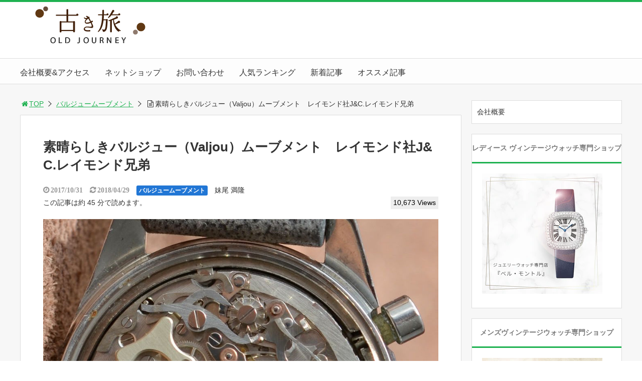

--- FILE ---
content_type: text/html; charset=UTF-8
request_url: https://senoo-shouji.com/2017/10/31/%E7%B4%A0%E6%99%B4%E3%82%89%E3%81%97%E3%81%8D%E3%83%90%E3%83%AB%E3%82%B8%E3%83%A5%E3%83%BC%EF%BC%88valjou%EF%BC%89%E3%83%A0%E3%83%BC%E3%83%96%E3%83%A1%E3%83%B3%E3%83%88%E3%80%80%E3%83%AC%E3%82%A4/
body_size: 79326
content:
<!DOCTYPE html><html lang="ja"><head><style media="all">#fancybox-close{right:-15px;top:-15px}div#fancybox-content{border-color:#fff}div#fancybox-title{background-color:#fff}div#fancybox-outer{background-color:#fff}div#fancybox-title-inside{color:#333}
#wp-admin-bar-layers-edit-layout .ab-icon:before{font-family:"layers-interface" !important;content:"\e62f" !important;font-size:16px !important}
.form-width{max-width:100%}div.wpcf7{margin:0;padding:0}div.wpcf7-response-output{margin:2em .5em 1em;padding:.2em 1em}div.wpcf7 .screen-reader-response{position:absolute;overflow:hidden;clip:rect(1px,1px,1px,1px);height:1px;width:1px;margin:0;padding:0;border:0}div.wpcf7-mail-sent-ok{border:2px solid #398f14}div.wpcf7-mail-sent-ng{border:2px solid red}div.wpcf7-spam-blocked{border:2px solid orange}div.wpcf7-validation-errors{border:2px solid #f7e700}.wpcf7-form-control-wrap{position:relative}span.wpcf7-not-valid-tip{color:red;font-size:1em;font-weight:400;display:block}.use-floating-validation-tip span.wpcf7-not-valid-tip{position:absolute;top:20%;left:20%;z-index:100;border:1px solid red;background:#fff;padding:.2em .8em}span.wpcf7-list-item{display:inline-block;margin:0 0 0 1em}span.wpcf7-list-item-label:before,span.wpcf7-list-item-label:after{content:" "}.wpcf7-display-none{display:none}div.wpcf7 .ajax-loader{visibility:hidden;display:inline-block;background-image:url(//senoo-shouji.com/wp-content/plugins/contact-form-7/includes/css/../../images/ajax-loader.gif);width:16px;height:16px;border:none;padding:0;margin:0 0 0 4px;vertical-align:middle}div.wpcf7 .ajax-loader.is-active{visibility:visible}div.wpcf7 div.ajax-error{display:none}div.wpcf7 .placeheld{color:#888}div.wpcf7 .wpcf7-recaptcha iframe{margin-bottom:0}div.wpcf7 input[type=file]{cursor:pointer}div.wpcf7 input[type=file]:disabled{cursor:default}
#fancybox-loading{position:fixed;top:50%;left:50%;width:40px;height:40px;margin-top:-20px;margin-left:-20px;cursor:pointer;overflow:hidden;z-index:11104;display:none;box-sizing:content-box;-moz-box-sizing:content-box}#fancybox-loading div{position:absolute;top:0;left:0;width:40px;height:480px;background-image:url(//senoo-shouji.com/wp-content/plugins/fancybox-for-wordpress/fancybox/fancybox.png);box-sizing:content-box;-moz-box-sizing:content-box}#fancybox-overlay{position:absolute;top:0;left:0;width:100%;z-index:11100;display:none;box-sizing:content-box;-moz-box-sizing:content-box}#fancybox-tmp{padding:0;margin:0;border:0;overflow:auto;display:none}#fancybox-wrap{position:absolute;top:0;left:0;padding:20px;z-index:11101;outline:none;display:none;box-sizing:content-box;-moz-box-sizing:content-box}#fancybox-wrap div{box-sizing:content-box;-moz-box-sizing:content-box}#fancybox-outer{position:relative;width:100%;height:100%;background:#fff}#fancybox-content{width:0;height:0;padding:0;outline:none;position:relative;overflow:hidden;z-index:11102;border:0 solid #fff;background:#fff;-moz-background-clip:padding;-webkit-background-clip:padding;background-clip:padding-box}#fancybox-hide-sel-frame{position:absolute;top:0;left:0;width:100%;height:100%;background:0 0;z-index:11101}#fancybox-close{position:absolute;top:-15px;right:-15px;width:30px;height:30px;background:transparent url(//senoo-shouji.com/wp-content/plugins/fancybox-for-wordpress/fancybox/fancybox.png) -40px 0px;cursor:pointer;z-index:11103;display:none}#fancybox-error{color:#444;font:normal 12px/20px Arial;padding:14px;margin:0}#fancybox-img{width:100%;height:100%;padding:0;margin:0;border:none;outline:none;line-height:0;vertical-align:top;max-width:none !important;max-height:none !important}#fancybox-frame{width:100%;height:100%;border:none;display:block;-webkit-overflow-scrolling:touch;z-index:0}#fancybox-left,#fancybox-right{position:absolute;bottom:0;height:100%;width:35%;cursor:pointer;outline:none;background:transparent url(//senoo-shouji.com/wp-content/plugins/fancybox-for-wordpress/fancybox/blank.gif);z-index:11102;display:none}#fancybox-left{left:0}.rtl #fancybox-left{left:auto;right:0}#fancybox-right{right:0}.rtl #fancybox-right{left:0;right:auto}#fancybox-left-ico,#fancybox-right-ico{position:absolute;top:50%;left:-9999px;width:30px;height:30px;margin-top:-15px;cursor:pointer;z-index:11102;display:block}#fancybox-left-ico{background-image:url(//senoo-shouji.com/wp-content/plugins/fancybox-for-wordpress/fancybox/fancybox.png);background-position:-40px -30px}.rtl #fancybox-left-ico{background-position:-40px -60px;right:-9999px}#fancybox-right-ico{background-image:url(//senoo-shouji.com/wp-content/plugins/fancybox-for-wordpress/fancybox/fancybox.png);background-position:-40px -60px}.rtl #fancybox-right-ico{background-position:-40px -30px;right:-9999px}#fancybox-left:hover,#fancybox-right:hover{visibility:visible}#fancybox-left:hover span{left:20px}.rtl #fancybox-left:hover span{right:20px}#fancybox-right:hover span{left:auto;right:20px}.rtl #fancybox-right:hover span{right:auto;left:20px}.fancybox-bg{position:absolute;padding:0;margin:0;border:0;width:20px;height:20px;z-index:11001}#fancybox-bg-n{top:-20px;left:0;width:100%;background-image:url(//senoo-shouji.com/wp-content/plugins/fancybox-for-wordpress/fancybox/fancybox-x.png)}#fancybox-bg-ne{top:-20px;right:-20px;background-image:url(//senoo-shouji.com/wp-content/plugins/fancybox-for-wordpress/fancybox/fancybox.png);background-position:-40px -162px}#fancybox-bg-e{top:0;right:-20px;height:100%;background-image:url(//senoo-shouji.com/wp-content/plugins/fancybox-for-wordpress/fancybox/fancybox-y.png);background-position:-20px 0}#fancybox-bg-se{bottom:-20px;right:-20px;background-image:url(//senoo-shouji.com/wp-content/plugins/fancybox-for-wordpress/fancybox/fancybox.png);background-position:-40px -182px}#fancybox-bg-s{bottom:-20px;left:0;width:100%;background-image:url(//senoo-shouji.com/wp-content/plugins/fancybox-for-wordpress/fancybox/fancybox-x.png);background-position:0 -20px}#fancybox-bg-sw{bottom:-20px;left:-20px;background-image:url(//senoo-shouji.com/wp-content/plugins/fancybox-for-wordpress/fancybox/fancybox.png);background-position:-40px -142px}#fancybox-bg-w{top:0;left:-20px;height:100%;background-image:url(//senoo-shouji.com/wp-content/plugins/fancybox-for-wordpress/fancybox/fancybox-y.png)}#fancybox-bg-nw{top:-20px;left:-20px;background-image:url(//senoo-shouji.com/wp-content/plugins/fancybox-for-wordpress/fancybox/fancybox.png);background-position:-40px -122px}#fancybox-title{font-family:Helvetica;font-size:12px;z-index:11102}.fancybox-title-inside{padding-bottom:10px;text-align:center;color:#333;position:relative}.fancybox-title-outside{padding-top:10px;color:#fff}.fancybox-title-over{position:absolute;bottom:0;left:0;color:#fff;text-align:left}.rtl .fancybox-title-over{text-align:right}#fancybox-title-over{padding:10px;background-image:url(//senoo-shouji.com/wp-content/plugins/fancybox-for-wordpress/fancybox/fancy_title_over.png);display:block}.fancybox-title-float{position:absolute;left:0;bottom:-20px;height:32px}#fancybox-title-float-wrap{border:none;border-collapse:collapse;width:auto}#fancybox-title-float-wrap td{border:none;white-space:nowrap}#fancybox-title-float-left{padding:0 0 0 15px;background:url(//senoo-shouji.com/wp-content/plugins/fancybox-for-wordpress/fancybox/fancybox.png) -40px -90px no-repeat}#fancybox-title-float-main{color:#fff;line-height:29px;font-weight:700;padding:0 0 3px;background:url(//senoo-shouji.com/wp-content/plugins/fancybox-for-wordpress/fancybox/fancybox-x.png) 0px -40px}#fancybox-title-float-right{padding:0 0 0 15px;background:url(//senoo-shouji.com/wp-content/plugins/fancybox-for-wordpress/fancybox/fancybox.png) -55px -90px no-repeat}.fancybox-hidden{display:none}.fancybox-ie .fancybox-bg{background:0 0 !important}
@charset "UTF-8";.sb-type-std{overflow:hidden;padding:10px 20px;margin:0;line-height:1.5;color:#333}.sb-type-std>.sb-subtype-a:after,.sb-type-std>.sb-subtype-b:after,.sb-type-std>.sb-subtype-c:after,.sb-type-std>.sb-subtype-d:after{display:block;clear:both;content:""}.sb-type-std>.sb-subtype-a>.sb-speaker,.sb-type-std>.sb-subtype-c>.sb-speaker{float:left;margin-right:-70px;width:70px}.sb-type-std>.sb-subtype-b>.sb-speaker,.sb-type-std>.sb-subtype-d>.sb-speaker{float:right;margin-left:-70px;width:70px}.sb-type-std>.sb-subtype-a>.sb-speaker>.sb-icon,.sb-type-std>.sb-subtype-b>.sb-speaker>.sb-icon,.sb-type-std>.sb-subtype-c>.sb-speaker>.sb-icon,.sb-type-std>.sb-subtype-d>.sb-speaker>.sb-icon{text-align:center;height:60px}.sb-type-std>.sb-subtype-a>.sb-speaker>.sb-icon>img.sb-icon,.sb-type-std>.sb-subtype-b>.sb-speaker>.sb-icon>img.sb-icon,.sb-type-std>.sb-subtype-c>.sb-speaker>.sb-icon>img.sb-icon,.sb-type-std>.sb-subtype-d>.sb-speaker>.sb-icon>img.sb-icon{height:60px;width:60px;border-radius:5px}.sb-type-std>.sb-subtype-a>.sb-speaker>.sb-name,.sb-type-std>.sb-subtype-b>.sb-speaker>.sb-name,.sb-type-std>.sb-subtype-c>.sb-speaker>.sb-name,.sb-type-std>.sb-subtype-d>.sb-speaker>.sb-name{overflow:hidden;text-align:center;font-size:12px}@media screen and (min-width:721px){.sb-type-std>.sb-subtype-a>.sb-content{float:left;position:relative;margin-left:80px;margin-right:80px}}@media screen and (max-width:720px){.sb-type-std>.sb-subtype-a>.sb-content{float:left;position:relative;margin-left:80px}}.sb-type-std>.sb-subtype-a>.sb-content:before{position:absolute;top:9px;left:-6px;z-index:1;height:0;width:0;border-style:solid solid solid none;border-width:6px;border-color:transparent #ccc;content:""}.sb-type-std>.sb-subtype-a>.sb-content:after{position:absolute;top:9px;left:-5px;z-index:3;height:0;width:0;border-style:solid solid solid none;border-width:6px;border-color:transparent #fff;content:""}@media screen and (min-width:721px){.sb-type-std>.sb-subtype-b>.sb-content{float:right;position:relative;margin-right:80px;margin-left:80px}}@media screen and (max-width:720px){.sb-type-std>.sb-subtype-b>.sb-content{float:right;position:relative;margin-right:80px}}.sb-type-std>.sb-subtype-b>.sb-content:before{position:absolute;top:9px;right:-6px;z-index:1;height:0;width:0;border-style:solid none solid solid;border-width:6px;border-color:transparent #ccc;content:""}.sb-type-std>.sb-subtype-b>.sb-content:after{position:absolute;top:9px;right:-5px;z-index:3;width:0;height:0;border-style:solid none solid solid;border-width:6px;border-color:transparent #fff;content:""}.sb-type-std>.sb-subtype-a>.sb-content>.sb-speech-bubble,.sb-type-std>.sb-subtype-b>.sb-content>.sb-speech-bubble{position:relative;padding:5px 10px;z-index:2;background-color:#fff;border-style:solid;border-width:1px;border-color:#ccc;border-radius:5px;color:#333}@media screen and (min-width:721px){.sb-type-std>.sb-subtype-c>.sb-content{float:left;position:relative;margin-left:100px;margin-right:100px}}@media screen and (max-width:720px){.sb-type-std>.sb-subtype-c>.sb-content{float:left;position:relative;margin-left:100px}}.sb-type-std>.sb-subtype-c>.sb-content:before{position:absolute;top:10px;left:-17px;height:12px;width:12px;border:dashed 1px #909090;border-radius:10px;content:""}.sb-type-std>.sb-subtype-c>.sb-content:after{content:"";position:absolute;top:20px;left:-28px;height:8px;width:8px;border:dashed 1px #909090;border-radius:5px}@media screen and (min-width:721px){.sb-type-std>.sb-subtype-d>.sb-content{float:right;position:relative;margin-right:100px;margin-left:100px}}@media screen and (max-width:720px){.sb-type-std>.sb-subtype-d>.sb-content{float:right;position:relative;margin-right:100px}}.sb-type-std>.sb-subtype-d>.sb-content:before{position:absolute;top:10px;right:-17px;height:12px;width:12px;border:dashed 1px #909090;border-radius:10px;content:""}.sb-type-std>.sb-subtype-d>.sb-content:after{position:absolute;top:20px;right:-28px;height:8px;width:8px;border:dashed 1px #909090;border-radius:5px;content:""}.sb-type-std>.sb-subtype-c>.sb-content>.sb-speech-bubble,.sb-type-std>.sb-subtype-d>.sb-content>.sb-speech-bubble{position:relative;padding:5px 10px;margin-bottom:20px;border:dashed 1px #909090;border-radius:5px}
@charset "UTF-8";.sb-type-fb{overflow:hidden;padding:5px 20px;margin:0;line-height:1.5;color:#333}.sb-type-fb>.sb-subtype-a:after,.sb-type-fb>.sb-subtype-b:after,.sb-type-fb>.sb-subtype-c:after,.sb-type-fb>.sb-subtype-d:after{display:block;clear:both;content:""}.sb-type-fb>.sb-subtype-a>.sb-speaker,.sb-type-fb>.sb-subtype-c>.sb-speaker{float:left;margin-right:-70px;width:70px}.sb-type-fb>.sb-subtype-b>.sb-speaker,.sb-type-fb>.sb-subtype-d>.sb-speaker{float:right;margin-left:-70px;width:70px}.sb-type-fb>.sb-subtype-a>.sb-speaker>.sb-icon,.sb-type-fb>.sb-subtype-b>.sb-speaker>.sb-icon,.sb-type-fb>.sb-subtype-c>.sb-speaker>.sb-icon,.sb-type-fb>.sb-subtype-d>.sb-speaker>.sb-icon{text-align:center;height:60px}.sb-type-fb>.sb-subtype-a>.sb-speaker>.sb-icon>img.sb-icon,.sb-type-fb>.sb-subtype-b>.sb-speaker>.sb-icon>img.sb-icon,.sb-type-fb>.sb-subtype-c>.sb-speaker>.sb-icon>img.sb-icon,.sb-type-fb>.sb-subtype-d>.sb-speaker>.sb-icon>img.sb-icon{height:59px;width:59px;border-style:solid;border-width:1px;border-color:#ccc;border-radius:50%;box-shadow:0px 1px 1px rgba(0,0,0,.1)}.sb-type-fb>.sb-subtype-a>.sb-speaker>.sb-name,.sb-type-fb>.sb-subtype-b>.sb-speaker>.sb-name,.sb-type-fb>.sb-subtype-c>.sb-speaker>.sb-name,.sb-type-fb>.sb-subtype-d>.sb-speaker>.sb-name{overflow:hidden;font-size:12px;text-align:center;text-shadow:0px 1px 1px rgba(0,0,0,.1)}@media screen and (min-width:721px){.sb-type-fb>.sb-subtype-a>.sb-content{float:left;position:relative;padding-top:14px;margin-left:80px;margin-right:80px}}@media screen and (max-width:720px){.sb-type-fb>.sb-subtype-a>.sb-content{float:left;position:relative;padding-top:14px;margin-left:80px}}.sb-type-fb>.sb-subtype-a>.sb-content:before{position:absolute;top:23px;left:-6px;z-index:1;height:0;width:0;border-style:solid solid solid none;border-width:6px;border-color:transparent #ccc;content:""}.sb-type-fb>.sb-subtype-a>.sb-content:after{position:absolute;top:23px;left:-5px;z-index:3;height:0;width:0;border-style:solid solid solid none;border-width:6px;border-color:transparent #fcfcfc;content:""}@media screen and (min-width:721px){.sb-type-fb>.sb-subtype-b>.sb-content{padding-top:14px;margin-left:80px;margin-right:80px;float:right;position:relative}}@media screen and (max-width:720px){.sb-type-fb>.sb-subtype-b>.sb-content{float:right;position:relative;padding-top:14px;margin-right:80px}}.sb-type-fb>.sb-subtype-b>.sb-content:before{position:absolute;top:23px;right:-6px;z-index:1;height:0;width:0;border-style:solid none solid solid;border-width:6px;border-color:transparent #a8bfdf;content:""}.sb-type-fb>.sb-subtype-b>.sb-content:after{position:absolute;top:23px;right:-5px;z-index:3;height:0;width:0;border-style:solid none solid solid;border-width:6px;border-color:transparent #e4ecff;content:""}.sb-type-fb>.sb-subtype-a>.sb-content>.sb-speech-bubble,.sb-type-fb>.sb-subtype-b>.sb-content>.sb-speech-bubble{position:relative;z-index:2;padding:5px 10px;background-color:#fff;background:linear-gradient(#fff,#f2f2f2);border-style:solid;border-width:1px;border-color:#ccc;border-radius:4px;box-shadow:0px 1px 1px rgba(0,0,0,.1);color:#333;text-shadow:0px 1px 1px rgba(255,255,255,.5)}.sb-type-fb>.sb-subtype-b>.sb-content>.sb-speech-bubble{background-color:#e8f0ff;background:linear-gradient(#e8f0ff,#c8dfff);border-color:#a8bfdf}@media screen and (min-width:721px){.sb-type-fb>.sb-subtype-c>.sb-content{float:left;position:relative;padding-top:14px;margin-left:100px;margin-right:80px}}@media screen and (max-width:720px){.sb-type-fb>.sb-subtype-c>.sb-content{float:left;position:relative;padding-top:14px;margin-left:100px}}.sb-type-fb>.sb-subtype-c>.sb-content:before{position:absolute;top:24px;left:-17px;height:12px;width:12px;text-shadow:0px 1px 1px rgba(255,255,255,.5);background-color:#fff;background:linear-gradient(#fff,#f2f2f2);border:solid 1px #ccc;border-radius:10px;color:#333;content:""}.sb-type-fb>.sb-subtype-c>.sb-content:after{position:absolute;top:20px;left:-28px;height:8px;width:8px;text-shadow:0px 1px 1px rgba(255,255,255,.5);background-color:#fff;background:linear-gradient(#fff,#f2f2f2);border:solid 1px #ccc;border-radius:5px;color:#333;content:""}@media screen and (min-width:721px){.sb-type-fb>.sb-subtype-d>.sb-content{float:right;position:relative;padding-top:14px;margin-left:80px;margin-right:100px}}@media screen and (max-width:720px){.sb-type-fb>.sb-subtype-d>.sb-content{float:right;position:relative;padding-top:14px;margin-right:100px}}.sb-type-fb>.sb-subtype-d>.sb-content:before{position:absolute;top:24px;right:-17px;height:12px;width:12px;background-color:#e8f0ff;background:linear-gradient(#e8f0ff,#c8dfff);border-color:#a8bfdf;border:solid 1px #a8bfdf;border-radius:10px;content:""}.sb-type-fb>.sb-subtype-d>.sb-content:after{position:absolute;top:20px;right:-27px;height:8px;width:8px;background-color:#e8f0ff;background:linear-gradient(#e8f0ff,#c8dfff);border-color:#a8bfdf;border:solid 1px #a8bfdf;border-radius:5px;content:""}.sb-type-fb>.sb-subtype-c>.sb-content>.sb-speech-bubble,.sb-type-fb>.sb-subtype-d>.sb-content>.sb-speech-bubble{position:relative;z-index:2;padding:5px 10px;background-color:#fff;background:linear-gradient(#fff,#f2f2f2);border-style:solid;border-width:1px;border-color:#ccc;border-radius:4px;box-shadow:0px 1px 1px rgba(0,0,0,.1);color:#333;text-shadow:0px 1px 1px rgba(255,255,255,.5)}.sb-type-fb>.sb-subtype-d>.sb-content>.sb-speech-bubble{background-color:#e8f0ff;background:linear-gradient(#e8f0ff,#c8dfff);border-color:#a8bfdf}
@charset "UTF-8";.sb-type-fb-flat{overflow:hidden;padding:5px 20px;margin:0;line-height:1.5;color:#333}.sb-type-fb-flat>.sb-subtype-a:after,.sb-type-fb-flat>.sb-subtype-b:after,.sb-type-fb-flat>.sb-subtype-c:after,.sb-type-fb-flat>.sb-subtype-d:after{display:block;clear:both;content:""}.sb-type-fb-flat>.sb-subtype-a>.sb-speaker,.sb-type-fb-flat>.sb-subtype-c>.sb-speaker{float:left;margin-right:-70px;width:70px}.sb-type-fb-flat>.sb-subtype-b>.sb-speaker,.sb-type-fb-flat>.sb-subtype-d>.sb-speaker{float:right;margin-left:-70px;width:70px}.sb-type-fb-flat>.sb-subtype-a>.sb-speaker>.sb-icon,.sb-type-fb-flat>.sb-subtype-b>.sb-speaker>.sb-icon,.sb-type-fb-flat>.sb-subtype-c>.sb-speaker>.sb-icon,.sb-type-fb-flat>.sb-subtype-d>.sb-speaker>.sb-icon{text-align:center;height:60px}.sb-type-fb-flat>.sb-subtype-a>.sb-speaker>.sb-icon>img.sb-icon,.sb-type-fb-flat>.sb-subtype-b>.sb-speaker>.sb-icon>img.sb-icon,.sb-type-fb-flat>.sb-subtype-c>.sb-speaker>.sb-icon>img.sb-icon,.sb-type-fb-flat>.sb-subtype-d>.sb-speaker>.sb-icon>img.sb-icon{height:60px;width:60px;border-style:none;border-radius:50%}.sb-type-fb-flat>.sb-subtype-a>.sb-speaker>.sb-name,.sb-type-fb-flat>.sb-subtype-b>.sb-speaker>.sb-name,.sb-type-fb-flat>.sb-subtype-c>.sb-speaker>.sb-name,.sb-type-fb-flat>.sb-subtype-d>.sb-speaker>.sb-name{overflow:hidden;font-size:12px;text-align:center;color:#666}@media screen and (min-width:721px){.sb-type-fb-flat>.sb-subtype-a>.sb-content{float:left;position:relative;padding-top:14px;margin-left:80px;margin-right:80px}}@media screen and (max-width:720px){.sb-type-fb-flat>.sb-subtype-a>.sb-content{float:left;position:relative;padding-top:14px;margin-left:80px}}.sb-type-fb-flat>.sb-subtype-a>.sb-content:before{position:absolute;top:23px;left:-6px;z-index:1;height:0;width:0;border-style:solid solid solid none;border-width:6px;border-color:transparent #eee;content:""}.sb-type-fb-flat>.sb-subtype-a>.sb-content:after{position:absolute;top:23px;left:-5px;z-index:3;height:0;width:0;border-style:solid solid solid none;border-width:6px;border-color:transparent #eee;content:""}@media screen and (min-width:721px){.sb-type-fb-flat>.sb-subtype-b>.sb-content{float:right;position:relative;padding-top:14px;margin-left:80px;margin-right:80px}}@media screen and (max-width:720px){.sb-type-fb-flat>.sb-subtype-b>.sb-content{float:right;position:relative;padding-top:14px;margin-right:80px}}.sb-type-fb-flat>.sb-subtype-b>.sb-content:before{position:absolute;top:23px;right:-6px;z-index:1;height:0;width:0;border-style:solid none solid solid;border-width:6px;border-color:transparent #55f;content:""}.sb-type-fb-flat>.sb-subtype-b>.sb-content:after{position:absolute;top:23px;right:-5px;z-index:3;height:0;width:0;border-style:solid none solid solid;border-width:6px;border-color:transparent #55f;content:""}.sb-type-fb-flat>.sb-subtype-a>.sb-content>.sb-speech-bubble,.sb-type-fb-flat>.sb-subtype-b>.sb-content>.sb-speech-bubble{position:relative;padding:5px 10px;z-index:2;background-color:#eee;border-style:solid;border-width:1px;border-color:#eee;border-radius:4px;color:#333}.sb-type-fb-flat>.sb-subtype-b>.sb-content>.sb-speech-bubble{color:#fff;background-color:#55f;border-color:#55f}@media screen and (min-width:721px){.sb-type-fb-flat>.sb-subtype-c>.sb-content{float:left;position:relative;padding-top:14px;margin-left:100px;margin-right:80px}}@media screen and (max-width:720px){.sb-type-fb-flat>.sb-subtype-c>.sb-content{float:left;position:relative;padding-top:14px;margin-left:100px}}.sb-type-fb-flat>.sb-subtype-c>.sb-content:before{position:absolute;top:24px;left:-17px;height:12px;width:12px;background-color:#eee;border-color:#eee;border-radius:10px;color:#333;content:""}.sb-type-fb-flat>.sb-subtype-c>.sb-content:after{position:absolute;top:20px;left:-28px;height:8px;width:8px;background-color:#eee;border-color:#eee;border-radius:5px;color:#333;content:""}@media screen and (min-width:721px){.sb-type-fb-flat>.sb-subtype-d>.sb-content{float:right;position:relative;padding-top:14px;margin-left:80px;margin-right:100px}}@media screen and (max-width:720px){.sb-type-fb-flat>.sb-subtype-d>.sb-content{float:right;position:relative;padding-top:14px;margin-right:100px}}.sb-type-fb-flat>.sb-subtype-d>.sb-content:before{top:24px;right:-17px;height:12px;width:12px;background-color:#55f;border-color:#55f;position:absolute;border-radius:10px;content:""}.sb-type-fb-flat>.sb-subtype-d>.sb-content:after{position:absolute;top:20px;right:-27px;height:8px;width:8px;background-color:#55f;border-color:#55f;border-radius:5px;content:""}.sb-type-fb-flat>.sb-subtype-c>.sb-content>.sb-speech-bubble,.sb-type-fb-flat>.sb-subtype-d>.sb-content>.sb-speech-bubble{position:relative;z-index:2;padding:5px 10px;background-color:#eee;border-style:solid;border-width:1px;border-color:#eee;border-radius:4px;color:#333}.sb-type-fb-flat>.sb-subtype-d>.sb-content>.sb-speech-bubble{background-color:#55f;border-color:#55f;color:#fff}
@charset "UTF-8";.sb-type-ln{overflow:hidden;padding:10px 20px;margin:0;line-height:1.5;color:#333}.sb-type-ln>.sb-subtype-a:after,.sb-type-ln>.sb-subtype-b:after,.sb-type-ln>.sb-subtype-c:after,.sb-type-ln>.sb-subtype-d:after{display:block;clear:both;content:""}.sb-type-ln>.sb-subtype-a>.sb-speaker,.sb-type-ln>.sb-subtype-c>.sb-speaker{float:left;position:relative;margin-right:-70px;width:70px}.sb-type-ln>.sb-subtype-b>.sb-speaker,.sb-type-ln>.sb-subtype-d>.sb-speaker{float:right;position:relative;margin-left:-70px;width:70px}.sb-type-ln>.sb-subtype-a>.sb-speaker>.sb-icon,.sb-type-ln>.sb-subtype-b>.sb-speaker>.sb-icon,.sb-type-ln>.sb-subtype-c>.sb-speaker>.sb-icon,.sb-type-ln>.sb-subtype-d>.sb-speaker>.sb-icon{text-align:center;height:60px}.sb-type-ln>.sb-subtype-a>.sb-speaker>.sb-icon>img.sb-icon,.sb-type-ln>.sb-subtype-b>.sb-speaker>.sb-icon>img.sb-icon,.sb-type-ln>.sb-subtype-c>.sb-speaker>.sb-icon>img.sb-icon,.sb-type-ln>.sb-subtype-d>.sb-speaker>.sb-icon>img.sb-icon{height:60px;width:60px;border-style:none}.sb-type-ln>.sb-subtype-a>.sb-speaker>.sb-name,.sb-type-ln>.sb-subtype-b>.sb-speaker>.sb-name,.sb-type-ln>.sb-subtype-c>.sb-speaker>.sb-name,.sb-type-ln>.sb-subtype-d>.sb-speaker>.sb-name{position:absolute;overflow:hidden;top:0;font-size:12px;white-space:nowrap}.sb-type-ln>.sb-subtype-a>.sb-speaker>.sb-name,.sb-type-ln>.sb-subtype-c>.sb-speaker>.sb-name{left:80px}.sb-type-ln>.sb-subtype-b>.sb-speaker>.sb-name,.sb-type-ln>.sb-subtype-d>.sb-speaker>.sb-name{right:80px}@media screen and (min-width:721px){.sb-type-ln>.sb-subtype-a>.sb-content{float:left;position:relative;padding-top:26px;margin-right:80px;margin-left:80px}}@media screen and (max-width:720px){.sb-type-ln>.sb-subtype-a>.sb-content{float:left;position:relative;padding-top:26px;margin-left:80px}}.sb-type-ln>.sb-subtype-a>.sb-content:before{position:absolute;top:26px;left:-8px;z-index:1;height:0;width:0;border-style:solid none none solid;border-width:8px;border-color:#aaa transparent;content:""}.sb-type-ln>.sb-subtype-a>.sb-content:after{position:absolute;top:27px;left:-6px;z-index:3;height:0;width:0;border-style:solid none none solid;border-width:8px;border-color:#f9f9f9 transparent;content:""}@media screen and (min-width:721px){.sb-type-ln>.sb-subtype-b>.sb-content{float:right;position:relative;padding-top:26px;margin-right:80px;margin-left:80px}}@media screen and (max-width:720px){.sb-type-ln>.sb-subtype-b>.sb-content{float:right;position:relative;padding-top:26px;margin-right:80px}}.sb-type-ln>.sb-subtype-b>.sb-content:before{position:absolute;top:26px;right:-8px;z-index:1;height:0;width:0;border-style:solid solid none none;border-width:8px;border-color:#aaa transparent;content:""}.sb-type-ln>.sb-subtype-b>.sb-content:after{position:absolute;top:27px;right:-6px;z-index:3;height:0;width:0;border-style:solid solid none none;border-width:8px;border-color:#cf8 transparent;content:""}.sb-type-ln>.sb-subtype-a>.sb-content>.sb-speech-bubble,.sb-type-ln>.sb-subtype-b>.sb-content>.sb-speech-bubble{position:relative;z-index:2;padding:6px 12px;background-color:#fcfcfc;border-style:solid;border-width:1px;border-color:#aaa #999 #777;border-radius:15px;color:#333}.sb-type-ln>.sb-subtype-a>.sb-content>.sb-speech-bubble{border-radius:0 15px 15px;box-shadow:0px 1px 1px rgba(0,0,0,.4),0 10px 10px rgba(255,255,255,.5) inset,0 -10px 10px rgba(0,0,0,.1) inset}.sb-type-ln>.sb-subtype-b>.sb-content>.sb-speech-bubble{background-color:#bf7;border-radius:15px 0 15px 15px;box-shadow:0px 1px 1px rgba(0,0,0,.4),0 10px 10px rgba(255,255,255,.5) inset,0 -10px 10px rgba(90,127,60,.2) inset}@media screen and (min-width:721px){.sb-type-ln>.sb-subtype-c>.sb-content{float:left;position:relative;padding-top:1.5em;margin-left:100px;margin-right:80px}}@media screen and (max-width:720px){.sb-type-ln>.sb-subtype-c>.sb-content{float:left;position:relative;padding-top:1.5em;margin-left:100px}}.sb-type-ln>.sb-subtype-c>.sb-content:before{position:absolute;top:24px;left:-17px;height:12px;width:12px;background-color:#fcfcfc;box-shadow:0px 1px 1px rgba(0,0,0,.4),0 10px 10px rgba(255,255,255,.5) inset,0 -10px 10px rgba(0,0,0,.1) inset;border:solid 1px #ababab;border-radius:10px;color:#333;content:""}.sb-type-ln>.sb-subtype-c>.sb-content:after{position:absolute;top:20px;left:-28px;height:8px;width:8px;background-color:#fcfcfc;box-shadow:0px 1px 1px rgba(0,0,0,.4),0 10px 10px rgba(255,255,255,.5) inset,0 -10px 10px rgba(0,0,0,.1) inset;border:solid 1px #ababab;border-radius:5px;color:#333;content:""}@media screen and (min-width:721px){.sb-type-ln>.sb-subtype-d>.sb-content{float:right;position:relative;padding-top:1.5em;margin-left:80px;margin-right:100px}}@media screen and (max-width:720px){.sb-type-ln>.sb-subtype-d>.sb-content{float:right;position:relative;padding-top:1.5em;margin-right:100px}}.sb-type-ln>.sb-subtype-d>.sb-content:before{position:absolute;top:24px;right:-17px;height:12px;width:12px;background-color:#bf7;box-shadow:0px 1px 1px rgba(0,0,0,.4),0 10px 10px rgba(255,255,255,.5) inset,0 -10px 10px rgba(90,127,60,.2) inset;border:solid 1px #aaa;border-radius:10px;content:""}.sb-type-ln>.sb-subtype-d>.sb-content:after{position:absolute;top:20px;right:-27px;height:8px;width:8px;background-color:#bf7;box-shadow:0px 1px 1px rgba(0,0,0,.4),0 10px 10px rgba(255,255,255,.5) inset,0 -10px 10px rgba(90,127,60,.2) inset;border:solid 1px #aaa;border-radius:5px;content:""}.sb-type-ln>.sb-subtype-c>.sb-content>.sb-speech-bubble,.sb-type-ln>.sb-subtype-d>.sb-content>.sb-speech-bubble{position:relative;padding:6px 12px;z-index:2;background-color:#fcfcfc;border-style:solid;border-width:1px;border-color:#aaa #999 #777;border-radius:15px;color:#333}.sb-type-ln>.sb-subtype-c>.sb-content>.sb-speech-bubble{border-radius:15px;box-shadow:0px 1px 1px rgba(0,0,0,.4),0 10px 10px rgba(255,255,255,.5) inset,0 -10px 10px rgba(0,0,0,.1) inset}.sb-type-ln>.sb-subtype-d>.sb-content>.sb-speech-bubble{background-color:#bf7;border-radius:15px;box-shadow:0px 1px 1px rgba(0,0,0,.4),0 10px 10px rgba(255,255,255,.5) inset,0 -10px 10px rgba(90,127,60,.2) inset}
@charset "UTF-8";.sb-type-ln-flat{overflow:hidden;padding:10px 20px;margin:0;ln-height:1.5;color:#333}.sb-type-ln-flat>.sb-subtype-a:after,.sb-type-ln-flat>.sb-subtype-b:after,.sb-type-ln-flat>.sb-subtype-c:after,.sb-type-ln-flat>.sb-subtype-d:after{display:block;clear:both;content:""}.sb-type-ln-flat>.sb-subtype-a>.sb-speaker,.sb-type-ln-flat>.sb-subtype-c>.sb-speaker{float:left;position:relative;margin-right:-70px;width:70px}.sb-type-ln-flat>.sb-subtype-b>.sb-speaker,.sb-type-ln-flat>.sb-subtype-d>.sb-speaker{float:right;position:relative;margin-left:-70px;width:70px}.sb-type-ln-flat>.sb-subtype-a>.sb-speaker>.sb-icon,.sb-type-ln-flat>.sb-subtype-b>.sb-speaker>.sb-icon,.sb-type-ln-flat>.sb-subtype-c>.sb-speaker>.sb-icon,.sb-type-ln-flat>.sb-subtype-d>.sb-speaker>.sb-icon{text-align:center;height:60px}.sb-type-ln-flat>.sb-subtype-a>.sb-speaker>.sb-icon>img.sb-icon,.sb-type-ln-flat>.sb-subtype-b>.sb-speaker>.sb-icon>img.sb-icon,.sb-type-ln-flat>.sb-subtype-c>.sb-speaker>.sb-icon>img.sb-icon,.sb-type-ln-flat>.sb-subtype-d>.sb-speaker>.sb-icon>img.sb-icon{border-style:none;height:60px;width:60px}.sb-type-ln-flat>.sb-subtype-a>.sb-speaker>.sb-name,.sb-type-ln-flat>.sb-subtype-b>.sb-speaker>.sb-name,.sb-type-ln-flat>.sb-subtype-c>.sb-speaker>.sb-name,.sb-type-ln-flat>.sb-subtype-d>.sb-speaker>.sb-name{position:absolute;top:0;overflow:hidden;font-size:12px;white-space:nowrap}.sb-type-ln-flat>.sb-subtype-a>.sb-speaker>.sb-name,.sb-type-ln-flat>.sb-subtype-c>.sb-speaker>.sb-name{left:80px}.sb-type-ln-flat>.sb-subtype-b>.sb-speaker>.sb-name,.sb-type-ln-flat>.sb-subtype-d>.sb-speaker>.sb-name{right:80px}@media screen and (min-width:721px){.sb-type-ln-flat>.sb-subtype-a>.sb-content{float:left;position:relative;padding-top:26px;margin-right:80px;margin-left:80px}}@media screen and (max-width:720px){.sb-type-ln-flat>.sb-subtype-a>.sb-content{float:left;position:relative;padding-top:26px;margin-left:80px}}.sb-type-ln-flat>.sb-subtype-a>.sb-content:before{position:absolute;top:26px;left:-8px;z-index:1;height:0;width:0;border-style:solid none none solid;border-width:8px;border-color:#eee transparent;content:""}.sb-type-ln-flat>.sb-subtype-a>.sb-content:after{position:absolute;top:27px;left:-6px;z-index:3;height:0;width:0;border-style:solid none none solid;border-width:8px;border-color:#eee transparent;content:""}@media screen and (min-width:721px){.sb-type-ln-flat>.sb-subtype-b>.sb-content{float:right;position:relative;padding-top:26px;margin-right:80px;margin-left:80px}}@media screen and (max-width:720px){.sb-type-ln-flat>.sb-subtype-b>.sb-content{float:right;position:relative;padding-top:26px;margin-right:80px}}.sb-type-ln-flat>.sb-subtype-b>.sb-content:before{position:absolute;top:26px;right:-8px;z-index:1;height:0;width:0;border-style:solid solid none none;border-width:8px;border-color:#7d6 transparent;content:""}.sb-type-ln-flat>.sb-subtype-b>.sb-content:after{position:absolute;top:27px;right:-6px;z-index:3;height:0;width:0;border-style:solid solid none none;border-width:8px;border-color:#7d6 transparent;content:""}.sb-type-ln-flat>.sb-subtype-a>.sb-content>.sb-speech-bubble,.sb-type-ln-flat>.sb-subtype-b>.sb-content>.sb-speech-bubble{position:relative;z-index:2;padding:6px 12px;background-color:#eee;border-style:solid;border-width:1px;border-color:#eee;border-radius:15px;color:#333}.sb-type-ln-flat>.sb-subtype-a>.sb-content>.sb-speech-bubble{border-radius:0 15px 15px}.sb-type-ln-flat>.sb-subtype-b>.sb-content>.sb-speech-bubble{background-color:#7d6;border-color:#7d6;border-radius:15px 0 15px 15px}@media screen and (min-width:721px){.sb-type-ln-flat>.sb-subtype-c>.sb-content{float:left;position:relative;padding-top:1.5em;margin-left:100px;margin-right:80px}}@media screen and (max-width:720px){.sb-type-ln-flat>.sb-subtype-c>.sb-content{float:left;position:relative;padding-top:1.5em;margin-left:100px}}.sb-type-ln-flat>.sb-subtype-c>.sb-content:before{position:absolute;top:24px;left:-17px;height:12px;width:12px;background-color:#eee;border:solid 1px #eee;border-radius:10px;color:#333;content:""}.sb-type-ln-flat>.sb-subtype-c>.sb-content:after{position:absolute;top:20px;left:-28px;height:8px;width:8px;background-color:#eee;border:solid 1px #eee;border-radius:5px;color:#333;content:""}@media screen and (min-width:721px){.sb-type-ln-flat>.sb-subtype-d>.sb-content{float:right;position:relative;padding-top:1.5em;margin-left:80px;margin-right:100px}}@media screen and (max-width:720px){.sb-type-ln-flat>.sb-subtype-d>.sb-content{float:right;position:relative;padding-top:1.5em;margin-right:100px}}.sb-type-ln-flat>.sb-subtype-d>.sb-content:before{position:absolute;top:24px;right:-17px;height:12px;width:12px;background-color:#7d6;border:solid 1px #7d6;border-radius:10px;content:""}.sb-type-ln-flat>.sb-subtype-d>.sb-content:after{position:absolute;top:20px;right:-27px;height:8px;width:8px;background-color:#7d6;border:solid 1px #7d6;border-radius:5px;content:""}.sb-type-ln-flat>.sb-subtype-c>.sb-content>.sb-speech-bubble,.sb-type-ln-flat>.sb-subtype-d>.sb-content>.sb-speech-bubble{position:relative;z-index:2;padding:6px 12px;background-color:#eee;border-style:solid;border-width:1px;border-color:#eee;border-radius:15px;color:#333}.sb-type-ln-flat>.sb-subtype-c>.sb-content>.sb-speech-bubble{border-radius:15px}.sb-type-ln-flat>.sb-subtype-d>.sb-content>.sb-speech-bubble{background-color:#7d6;border-color:#7d6;border-radius:15px}
@charset "UTF-8";.sb-type-pink{overflow:hidden;padding:10px 20px;margin:0;line-height:1.5;color:#333}.sb-type-pink>.sb-subtype-a:after,.sb-type-pink>.sb-subtype-b:after,.sb-type-pink>.sb-subtype-c:after,.sb-type-pink>.sb-subtype-d:after{display:block;clear:both;content:""}.sb-type-pink>.sb-subtype-a>.sb-speaker,.sb-type-pink>.sb-subtype-c>.sb-speaker{float:left;margin-right:-70px;width:70px}.sb-type-pink>.sb-subtype-b>.sb-speaker,.sb-type-pink>.sb-subtype-d>.sb-speaker{float:right;margin-left:-70px;width:70px}.sb-type-pink>.sb-subtype-a>.sb-speaker>.sb-icon,.sb-type-pink>.sb-subtype-b>.sb-speaker>.sb-icon,.sb-type-pink>.sb-subtype-c>.sb-speaker>.sb-icon,.sb-type-pink>.sb-subtype-d>.sb-speaker>.sb-icon{text-align:center;height:60px}.sb-type-pink>.sb-subtype-a>.sb-speaker>.sb-icon>img.sb-icon,.sb-type-pink>.sb-subtype-b>.sb-speaker>.sb-icon>img.sb-icon,.sb-type-pink>.sb-subtype-c>.sb-speaker>.sb-icon>img.sb-icon,.sb-type-pink>.sb-subtype-d>.sb-speaker>.sb-icon>img.sb-icon{height:60px;width:60px;border-radius:10px}.sb-type-pink>.sb-subtype-a>.sb-speaker>.sb-name,.sb-type-pink>.sb-subtype-b>.sb-speaker>.sb-name,.sb-type-pink>.sb-subtype-c>.sb-speaker>.sb-name,.sb-type-pink>.sb-subtype-d>.sb-speaker>.sb-name{overflow:hidden;font-size:12px;font-weight:700;text-align:center;color:#f09}@media screen and (min-width:721px){.sb-type-pink>.sb-subtype-a>.sb-content{float:left;position:relative;margin-left:80px;margin-right:80px}}@media screen and (max-width:720px){.sb-type-pink>.sb-subtype-a>.sb-content{float:left;position:relative;margin-left:80px}}.sb-type-pink>.sb-subtype-a>.sb-content:before{position:absolute;top:10px;left:-6px;z-index:1;height:0;width:0;border-style:solid solid solid none;border-width:6px;border-color:transparent #f09;content:""}.sb-type-pink>.sb-subtype-a>.sb-content:after{position:absolute;top:10px;left:-3px;z-index:3;height:0;width:0;border-style:solid solid solid none;border-width:6px;border-color:transparent #fff0f8;content:""}@media screen and (min-width:721px){.sb-type-pink>.sb-subtype-b>.sb-content{float:right;position:relative;margin-right:80px;margin-left:80px}}@media screen and (max-width:720px){.sb-type-pink>.sb-subtype-b>.sb-content{float:right;position:relative;margin-right:80px}}.sb-type-pink>.sb-subtype-b>.sb-content:before{position:absolute;top:10px;right:-6px;z-index:1;height:0;width:0;border-style:solid none solid solid;border-width:6px;border-color:transparent #f09;content:""}.sb-type-pink>.sb-subtype-b>.sb-content:after{position:absolute;top:10px;right:-3px;z-index:3;height:0;width:0;border-style:solid none solid solid;border-width:6px;border-color:transparent #fff0f8;content:""}.sb-type-pink>.sb-subtype-a>.sb-content>.sb-speech-bubble,.sb-type-pink>.sb-subtype-b>.sb-content>.sb-speech-bubble{position:relative;z-index:2;padding:5px 10px;background-color:#fff0f8;border-style:solid;border-width:2px;border-color:#f09;border-radius:10px;color:#f09}@media screen and (min-width:721px){.sb-type-pink>.sb-subtype-c>.sb-content{float:left;position:relative;padding-top:1.5em;margin-left:100px;margin-right:80px}}@media screen and (max-width:720px){.sb-type-pink>.sb-subtype-c>.sb-content{float:left;position:relative;padding-top:1.5em;margin-left:100px}}.sb-type-pink>.sb-subtype-c>.sb-content:before{position:absolute;top:24px;left:-17px;height:10px;width:10px;background-color:#fff0f8;border:solid 2px #f09;border-radius:8px;color:#333;content:""}.sb-type-pink>.sb-subtype-c>.sb-content:after{position:absolute;top:20px;left:-27px;height:6px;width:6px;background-color:#fff0f8;border:solid 2px #f09;border-radius:5px;color:#333;content:""}@media screen and (min-width:721px){.sb-type-pink>.sb-subtype-d>.sb-content{float:right;position:relative;padding-top:1.5em;margin-left:80px;margin-right:100px}}@media screen and (max-width:720px){.sb-type-pink>.sb-subtype-d>.sb-content{float:right;position:relative;padding-top:1.5em;margin-right:100px}}.sb-type-pink>.sb-subtype-d>.sb-content:before{position:absolute;top:24px;right:-17px;height:10px;width:10px;background-color:#fff0f8;border:solid 2px #f09;border-radius:8px;content:""}.sb-type-pink>.sb-subtype-d>.sb-content:after{position:absolute;top:20px;right:-27px;height:6px;width:6px;background-color:#fff0f8;border:solid 2px #f09;border-radius:5px;content:""}.sb-type-pink>.sb-subtype-c>.sb-content>.sb-speech-bubble,.sb-type-pink>.sb-subtype-d>.sb-content>.sb-speech-bubble{position:relative;padding:5px 10px;z-index:2;background-color:#fff0f8;border-style:solid;border-width:2px;border-color:#f09;border-radius:10px;color:#f09}
@charset "UTF-8";.sb-type-rtail{overflow:hidden;line-height:1.5;color:#333;padding:5px 20px;margin:0}.sb-type-rtail>.sb-subtype-a:after,.sb-type-rtail>.sb-subtype-b:after,.sb-type-rtail>.sb-subtype-c:after,.sb-type-rtail>.sb-subtype-d:after{display:block;clear:both;content:""}.sb-type-rtail>.sb-subtype-a>.sb-speaker,.sb-type-rtail>.sb-subtype-c>.sb-speaker{float:left;margin-right:-70px;width:70px}.sb-type-rtail>.sb-subtype-b>.sb-speaker,.sb-type-rtail>.sb-subtype-d>.sb-speaker{float:right;margin-left:-70px;width:70px}.sb-type-rtail>.sb-subtype-a>.sb-speaker>.sb-icon,.sb-type-rtail>.sb-subtype-b>.sb-speaker>.sb-icon,.sb-type-rtail>.sb-subtype-c>.sb-speaker>.sb-icon,.sb-type-rtail>.sb-subtype-d>.sb-speaker>.sb-icon{text-align:center;height:60px}.sb-type-rtail>.sb-subtype-a>.sb-speaker>.sb-icon>img.sb-icon,.sb-type-rtail>.sb-subtype-b>.sb-speaker>.sb-icon>img.sb-icon,.sb-type-rtail>.sb-subtype-c>.sb-speaker>.sb-icon>img.sb-icon,.sb-type-rtail>.sb-subtype-d>.sb-speaker>.sb-icon>img.sb-icon{height:60px;width:60px;border-radius:5px}.sb-type-rtail>.sb-subtype-a>.sb-speaker>.sb-name,.sb-type-rtail>.sb-subtype-b>.sb-speaker>.sb-name,.sb-type-rtail>.sb-subtype-c>.sb-speaker>.sb-name,.sb-type-rtail>.sb-subtype-d>.sb-speaker>.sb-name{overflow:hidden;font-size:12px;text-align:center}@media screen and (min-width:721px){.sb-type-rtail>.sb-subtype-a>.sb-content{float:left;position:relative;margin-left:80px;margin-right:80px}}@media screen and (max-width:720px){.sb-type-rtail>.sb-subtype-a>.sb-content{float:left;position:relative;margin-left:80px}}.sb-type-rtail>.sb-subtype-a>.sb-content:before{position:absolute;top:-5px;left:-11px;z-index:1;height:50px;width:50px;border-radius:25px;background:#4fdce2;content:""}.sb-type-rtail>.sb-subtype-a>.sb-content:after{position:absolute;top:-16px;left:-15px;z-index:2;height:45px;width:57px;border-radius:15px;background:#fff;content:""}@media screen and (min-width:721px){.sb-type-rtail>.sb-subtype-b>.sb-content{float:right;position:relative;margin-right:80px;margin-left:80px}}@media screen and (max-width:720px){.sb-type-rtail>.sb-subtype-b>.sb-content{float:right;position:relative;margin-right:80px}}.sb-type-rtail>.sb-subtype-b>.sb-content:before{position:absolute;top:-5px;right:-11px;z-index:1;height:50px;width:50px;border-radius:25px;background:#4fdce2;content:""}.sb-type-rtail>.sb-subtype-b>.sb-content:after{position:absolute;top:-16px;right:-15px;z-index:2;height:45px;width:57px;border-radius:15px;background:#fff;content:""}.sb-type-rtail>.sb-subtype-a>.sb-content>.sb-speech-bubble,.sb-type-rtail>.sb-subtype-b>.sb-content>.sb-speech-bubble{position:relative;padding:17px 11px;z-index:3;background:#4fdce2;border-radius:5px}@media screen and (min-width:721px){.sb-type-rtail>.sb-subtype-c>.sb-content{float:left;position:relative;padding-top:14px;margin-left:100px;margin-right:80px}}@media screen and (max-width:720px){.sb-type-rtail>.sb-subtype-c>.sb-content{float:left;position:relative;padding-top:14px;margin-left:100px}}.sb-type-rtail>.sb-subtype-c>.sb-content:before{position:absolute;top:24px;left:-17px;height:14px;width:14px;background-color:#4fdce2;border-color:#4fdce2;border-radius:14px;content:""}.sb-type-rtail>.sb-subtype-c>.sb-content:after{position:absolute;top:20px;left:-28px;height:9px;width:9px;background-color:#4fdce2;border-color:#4fdce2;border-radius:9px;content:""}@media screen and (min-width:721px){.sb-type-rtail>.sb-subtype-d>.sb-content{float:right;position:relative;padding-top:14px;margin-left:80px;margin-right:100px}}@media screen and (max-width:720px){.sb-type-rtail>.sb-subtype-d>.sb-content{float:right;position:relative;padding-top:14px;margin-right:100px}}.sb-type-rtail>.sb-subtype-d>.sb-content:before{position:absolute;top:24px;right:-17px;height:14px;width:14px;background-color:#4fdce2;border-color:#4fdce2;border-radius:14px;content:""}.sb-type-rtail>.sb-subtype-d>.sb-content:after{position:absolute;top:20px;right:-27px;height:9px;width:9px;background-color:#4fdce2;border-color:#4fdce2;border-radius:9px;content:""}.sb-type-rtail>.sb-subtype-c>.sb-content>.sb-speech-bubble,.sb-type-rtail>.sb-subtype-d>.sb-content>.sb-speech-bubble{position:relative;padding:5px 10px;z-index:2;background-color:#4fdce2;border-style:solid;border-width:1px;border-color:#4fdce2;border-radius:4px}.sb-type-rtail>.sb-subtype-d>.sb-content>.sb-speech-bubble{background-color:#4fdce2;border-color:#4fdce2}
@charset "UTF-8";@media screen and (min-width:721px){.sb-type-drop{overflow:hidden;padding:10px 20px;margin:0;line-height:1.5;color:#333}}@media screen and (max-width:720px){.sb-type-drop{overflow:hidden;padding:5px 10px;margin:0;line-height:1.5;color:#333}}.sb-type-drop>.sb-subtype-a:after,.sb-type-drop>.sb-subtype-b:after,.sb-type-drop>.sb-subtype-c:after,.sb-type-drop>.sb-subtype-d:after{display:block;clear:both;content:""}.sb-type-drop>.sb-subtype-a>.sb-speaker,.sb-type-drop>.sb-subtype-c>.sb-speaker{float:left;position:relative;margin-right:-70px;width:70px}.sb-type-drop>.sb-subtype-b>.sb-speaker,.sb-type-drop>.sb-subtype-d>.sb-speaker{float:right;position:relative;margin-left:-70px;width:70px}.sb-type-drop>.sb-subtype-a>.sb-speaker>.sb-icon,.sb-type-drop>.sb-subtype-b>.sb-speaker>.sb-icon,.sb-type-drop>.sb-subtype-c>.sb-speaker>.sb-icon,.sb-type-drop>.sb-subtype-d>.sb-speaker>.sb-icon{text-align:center;height:60px}.sb-type-drop>.sb-subtype-a>.sb-speaker>.sb-icon>img.sb-icon,.sb-type-drop>.sb-subtype-b>.sb-speaker>.sb-icon>img.sb-icon,.sb-type-drop>.sb-subtype-c>.sb-speaker>.sb-icon>img.sb-icon,.sb-type-drop>.sb-subtype-d>.sb-speaker>.sb-icon>img.sb-icon{height:60px;width:60px;border-radius:5px}.sb-type-drop>.sb-subtype-a>.sb-speaker>.sb-name,.sb-type-drop>.sb-subtype-b>.sb-speaker>.sb-name,.sb-type-drop>.sb-subtype-c>.sb-speaker>.sb-name,.sb-type-drop>.sb-subtype-d>.sb-speaker>.sb-name{position:absolute;overflow:hidden;top:0;font-size:12px;white-space:nowrap}.sb-type-drop>.sb-subtype-a>.sb-speaker>.sb-name,.sb-type-drop>.sb-subtype-c>.sb-speaker>.sb-name{left:80px}.sb-type-drop>.sb-subtype-b>.sb-speaker>.sb-name,.sb-type-drop>.sb-subtype-d>.sb-speaker>.sb-name{right:80px}@media screen and (min-width:721px){.sb-type-drop>.sb-subtype-a>.sb-content{float:left;position:relative;padding-top:1.5em;margin-left:80px;margin-right:80px}}@media screen and (max-width:720px){.sb-type-drop>.sb-subtype-a>.sb-content{float:left;position:relative;padding-top:1.5em;margin-left:80px}}@media screen and (min-width:721px){.sb-type-drop>.sb-subtype-b>.sb-content{float:right;position:relative;padding-top:1.5em;margin-right:80px;margin-left:70px}}@media screen and (max-width:720px){.sb-type-drop>.sb-subtype-b>.sb-content{float:right;position:relative;padding-top:1.5em;margin-right:80px}}.sb-type-drop>.sb-subtype-a>.sb-content>.sb-speech-bubble{float:left;padding:10px 20px;margin-bottom:6px;background:#d9e5ff;border-radius:15px 33px 50px 50px/0px 50px 50px 50px;border:solid 3px rgba(122,122,180,.3);box-shadow:7px 7px 8px rgba(0,0,0,.4)}.sb-type-drop>.sb-subtype-b>.sb-content>.sb-speech-bubble{float:right;padding:10px 20px;margin-bottom:6px;background:#d9e5ff;border-radius:50px 15px 50px 50px/50px 0px 50px 50px;border:solid 3px rgba(122,122,180,.3);box-shadow:7px 7px 8px rgba(0,0,0,.4)}@media screen and (min-width:721px){.sb-type-drop>.sb-subtype-c>.sb-content{float:left;position:relative;padding-top:1.5em;margin-left:100px;margin-right:80px}}@media screen and (max-width:720px){.sb-type-drop>.sb-subtype-c>.sb-content{float:left;position:relative;padding-top:1.5em;margin-left:100px}}.sb-type-drop>.sb-subtype-c>.sb-content:before{position:absolute;top:24px;left:-16px;z-index:3;height:9px;width:9px;background:#d9e5ff;border:solid 3px rgba(122,122,180,.3);border-radius:9px;box-shadow:7px 7px 8px rgba(0,0,0,.4);content:""}.sb-type-drop>.sb-subtype-c>.sb-content:after{position:absolute;top:20px;left:-27px;z-index:2;height:5px;width:5px;background:#d9e5ff;border:solid 3px rgba(122,122,180,.3);border-radius:5px;box-shadow:7px 7px 8px rgba(0,0,0,.4);content:""}@media screen and (min-width:721px){.sb-type-drop>.sb-subtype-d>.sb-content{float:right;position:relative;padding-top:1.5em;margin-left:80px;margin-right:100px}}@media screen and (max-width:720px){.sb-type-drop>.sb-subtype-d>.sb-content{float:right;position:relative;padding-top:1.5em;margin-right:100px}}.sb-type-drop>.sb-subtype-d>.sb-content:before{position:absolute;top:24px;right:-16px;z-index:5;height:9px;width:9px;background:#d9e5ff;border:solid 3px rgba(122,122,180,.3);border-radius:9px;box-shadow:7px 7px 8px rgba(0,0,0,.4);content:""}.sb-type-drop>.sb-subtype-d>.sb-content:after{position:absolute;top:20px;right:-27px;z-index:4;height:5px;width:5px;background:#d9e5ff;border:solid 3px rgba(122,122,180,.3);border-radius:5px;box-shadow:7px 7px 8px rgba(0,0,0,.4);content:""}.sb-type-drop>.sb-subtype-c>.sb-content>.sb-speech-bubble,.sb-type-drop>.sb-subtype-d>.sb-content>.sb-speech-bubble{position:relative;padding:5px 10px;z-index:3;background:#d9e5ff;border-style:solid;border-width:2px;border:solid 3px rgba(122,122,180,.3);border-radius:10px;box-shadow:7px 7px 8px rgba(0,0,0,.4)}
@charset "UTF-8";.sb-type-think{overflow:hidden;padding:5px 20px;margin:0;line-height:1.5;color:#333}.sb-type-think>.sb-subtype-a:after,.sb-type-think>.sb-subtype-b:after,.sb-type-think>.sb-subtype-c:after,.sb-type-think>.sb-subtype-d:after{display:block;clear:both;content:""}.sb-type-think>.sb-subtype-a>.sb-speaker,.sb-type-think>.sb-subtype-c>.sb-speaker{float:left;margin-right:-70px;width:70px}.sb-type-think>.sb-subtype-b>.sb-speaker,.sb-type-think>.sb-subtype-d>.sb-speaker{float:right;margin-left:-70px;width:70px}.sb-type-think>.sb-subtype-a>.sb-speaker>.sb-icon,.sb-type-think>.sb-subtype-b>.sb-speaker>.sb-icon,.sb-type-think>.sb-subtype-c>.sb-speaker>.sb-icon,.sb-type-think>.sb-subtype-d>.sb-speaker>.sb-icon{text-align:center;height:60px}.sb-type-think>.sb-subtype-a>.sb-speaker>.sb-icon>img.sb-icon,.sb-type-think>.sb-subtype-b>.sb-speaker>.sb-icon>img.sb-icon,.sb-type-think>.sb-subtype-c>.sb-speaker>.sb-icon>img.sb-icon,.sb-type-think>.sb-subtype-d>.sb-speaker>.sb-icon>img.sb-icon{height:60px;width:60px;border-radius:5px}.sb-type-think>.sb-subtype-a>.sb-speaker>.sb-name,.sb-type-think>.sb-subtype-b>.sb-speaker>.sb-name,.sb-type-think>.sb-subtype-c>.sb-speaker>.sb-name,.sb-type-think>.sb-subtype-d>.sb-speaker>.sb-name{overflow:hidden;font-size:12px;text-align:center}@media screen and (min-width:721px){.sb-type-think>.sb-subtype-a>.sb-content,.sb-type-think>.sb-subtype-c>.sb-content{float:left;position:relative;margin-left:100px;margin-right:100px}}@media screen and (max-width:720px){.sb-type-think>.sb-subtype-a>.sb-content,.sb-type-think>.sb-subtype-c>.sb-content{float:left;position:relative;margin-left:100px}}.sb-type-think>.sb-subtype-a>.sb-content:before{position:absolute;top:24px;left:-17px;height:15px;width:15px;background:#d9e5ff;border-radius:10px;content:""}.sb-type-think>.sb-subtype-a>.sb-content:after{position:absolute;top:20px;left:-28px;height:10px;width:10px;background:#d9e5ff;border-radius:5px;content:""}.sb-type-think>.sb-subtype-c>.sb-content:before{position:absolute;top:24px;left:-17px;height:15px;width:15px;background:#fdb;border-radius:10px;content:""}.sb-type-think>.sb-subtype-c>.sb-content:after{position:absolute;top:20px;left:-28px;height:10px;width:10px;background:#fdb;border-radius:5px;content:""}@media screen and (min-width:721px){.sb-type-think>.sb-subtype-b>.sb-content,.sb-type-think>.sb-subtype-d>.sb-content{float:right;position:relative;margin-right:100px;margin-left:100px}}@media screen and (max-width:720px){.sb-type-think>.sb-subtype-b>.sb-content,.sb-type-think>.sb-subtype-d>.sb-content{float:right;position:relative;margin-right:100px}}.sb-type-think>.sb-subtype-b>.sb-content:before{position:absolute;top:24px;right:-17px;height:15px;width:15px;background:#d9e5ff;border-radius:10px;content:""}.sb-type-think>.sb-subtype-b>.sb-content:after{position:absolute;top:20px;right:-28px;height:10px;width:10px;background:#d9e5ff;border-radius:5px;content:""}.sb-type-think>.sb-subtype-d>.sb-content:before{position:absolute;top:24px;right:-17px;height:15px;width:15px;background:#fdb;border-radius:10px;content:""}.sb-type-think>.sb-subtype-d>.sb-content:after{position:absolute;top:20px;right:-28px;height:10px;width:10px;background:#fdb;border-radius:5px;content:""}.sb-type-think>.sb-subtype-a>.sb-content>.sb-speech-bubble,.sb-type-think>.sb-subtype-b>.sb-content>.sb-speech-bubble{position:relative;padding:15px 10px;margin-bottom:20px;background:#d9e5ff;border-radius:15px}.sb-type-think>.sb-subtype-c>.sb-content>.sb-speech-bubble,.sb-type-think>.sb-subtype-d>.sb-content>.sb-speech-bubble{position:relative;padding:15px 10px;margin-bottom:20px;background:#fdb;border-radius:15px}
@charset "UTF-8";.sb-no-br br{display:none}.sb-no-br p{margin:0}
#toc_container li,#toc_container ul{margin:0;padding:0}#toc_container.no_bullets li,#toc_container.no_bullets ul,#toc_container.no_bullets ul li,.toc_widget_list.no_bullets,.toc_widget_list.no_bullets li{background:0 0;list-style-type:none;list-style:none}#toc_container.have_bullets li{padding-left:12px}#toc_container ul ul{margin-left:1.5em}#toc_container{background:#f9f9f9;border:1px solid #aaa;padding:10px;margin-bottom:1em;width:auto;display:table;font-size:95%}#toc_container.toc_light_blue{background:#edf6ff}#toc_container.toc_white{background:#fff}#toc_container.toc_black{background:#000}#toc_container.toc_transparent{background:none transparent}#toc_container p.toc_title{text-align:center;font-weight:700;margin:0;padding:0}#toc_container.toc_black p.toc_title{color:#aaa}#toc_container span.toc_toggle{font-weight:400;font-size:90%}#toc_container p.toc_title+ul.toc_list{margin-top:1em}.toc_wrap_left{float:left;margin-right:10px}.toc_wrap_right{float:right;margin-left:10px}#toc_container a{text-decoration:none;text-shadow:none}#toc_container a:hover{text-decoration:underline}.toc_sitemap_posts_letter{font-size:1.5em;font-style:italic}
body .extendedwopts-show{display:none}body .widgetopts-hide_title .widget-title{display:none}body .extendedwopts-md-right{text-align:right}body .extendedwopts-md-left{text-align:left}body .extendedwopts-md-center{text-align:center}body .extendedwopts-md-justify{text-align:justify}@media screen and (min-width:769px){body .extendedwopts-hide.extendedwopts-desktop{display:none !important}body .extendedwopts-show.extendedwopts-desktop{display:block}body .widget.clearfix-desktop{clear:both}}@media screen and (max-width:768px) and (min-width:737px){body .extendedwopts-hide.extendedwopts-tablet{display:none !important}body .extendedwopts-show.extendedwopts-tablet{display:block}body .widget.clearfix-desktop{clear:none}body .widget.clearfix-tablet{clear:both}}@media screen and (max-width:736px){body .extendedwopts-hide.extendedwopts-mobile{display:none !important}body .extendedwopts-show.extendedwopts-mobile{display:block}body .widget.clearfix-desktop,body .widget.clearfix-tablet{clear:none}body .widget.clearfix-mobile{clear:both}}
/*!
 *  Font Awesome 4.5.0 by @davegandy - http://fontawesome.io - @fontawesome
 *  License - http://fontawesome.io/license (Font: SIL OFL 1.1, CSS: MIT License)
 */@font-face{font-family:'FontAwesome';src:url(//senoo-shouji.com/wp-content/themes/surfing/lib/font-awesome-4-menus/css/../fonts/fontawesome-webfont.eot?v=4.5.0);src:url(//senoo-shouji.com/wp-content/themes/surfing/lib/font-awesome-4-menus/css/../fonts/fontawesome-webfont.eot?#iefix&v=4.5.0) format('embedded-opentype'),url(//senoo-shouji.com/wp-content/themes/surfing/lib/font-awesome-4-menus/css/../fonts/fontawesome-webfont.woff2?v=4.5.0) format('woff2'),url(//senoo-shouji.com/wp-content/themes/surfing/lib/font-awesome-4-menus/css/../fonts/fontawesome-webfont.woff?v=4.5.0) format('woff'),url(//senoo-shouji.com/wp-content/themes/surfing/lib/font-awesome-4-menus/css/../fonts/fontawesome-webfont.ttf?v=4.5.0) format('truetype'),url(//senoo-shouji.com/wp-content/themes/surfing/lib/font-awesome-4-menus/css/../fonts/fontawesome-webfont.svg?v=4.5.0#fontawesomeregular) format('svg');font-weight:normal;font-style:normal}.fa{display:inline-block;font:normal normal normal 14px/1 FontAwesome;font-size:inherit;text-rendering:auto;-webkit-font-smoothing:antialiased;-moz-osx-font-smoothing:grayscale}.fa-lg{font-size:1.33333333em;line-height:.75em;vertical-align:-15%}.fa-2x{font-size:2em}.fa-3x{font-size:3em}.fa-4x{font-size:4em}.fa-5x{font-size:5em}.fa-fw{width:1.28571429em;text-align:center}.fa-ul{padding-left:0;margin-left:2.14285714em;list-style-type:none}.fa-ul>li{position:relative}.fa-li{position:absolute;left:-2.14285714em;width:2.14285714em;top:.14285714em;text-align:center}.fa-li.fa-lg{left:-1.85714286em}.fa-border{padding:.2em .25em .15em;border:solid .08em #eee;border-radius:.1em}.fa-pull-left{float:left}.fa-pull-right{float:right}.fa.fa-pull-left{margin-right:.3em}.fa.fa-pull-right{margin-left:.3em}.pull-right{float:right}.pull-left{float:left}.fa.pull-left{margin-right:.3em}.fa.pull-right{margin-left:.3em}.fa-spin{-webkit-animation:fa-spin 2s infinite linear;animation:fa-spin 2s infinite linear}.fa-pulse{-webkit-animation:fa-spin 1s infinite steps(8);animation:fa-spin 1s infinite steps(8)}@-webkit-keyframes fa-spin{0%{-webkit-transform:rotate(0deg);transform:rotate(0deg)}100%{-webkit-transform:rotate(359deg);transform:rotate(359deg)}}@keyframes fa-spin{0%{-webkit-transform:rotate(0deg);transform:rotate(0deg)}100%{-webkit-transform:rotate(359deg);transform:rotate(359deg)}}.fa-rotate-90{filter:progid:DXImageTransform.Microsoft.BasicImage(rotation=1);-webkit-transform:rotate(90deg);-ms-transform:rotate(90deg);transform:rotate(90deg)}.fa-rotate-180{filter:progid:DXImageTransform.Microsoft.BasicImage(rotation=2);-webkit-transform:rotate(180deg);-ms-transform:rotate(180deg);transform:rotate(180deg)}.fa-rotate-270{filter:progid:DXImageTransform.Microsoft.BasicImage(rotation=3);-webkit-transform:rotate(270deg);-ms-transform:rotate(270deg);transform:rotate(270deg)}.fa-flip-horizontal{filter:progid:DXImageTransform.Microsoft.BasicImage(rotation=0, mirror=1);-webkit-transform:scale(-1, 1);-ms-transform:scale(-1, 1);transform:scale(-1, 1)}.fa-flip-vertical{filter:progid:DXImageTransform.Microsoft.BasicImage(rotation=2, mirror=1);-webkit-transform:scale(1, -1);-ms-transform:scale(1, -1);transform:scale(1, -1)}:root .fa-rotate-90,:root .fa-rotate-180,:root .fa-rotate-270,:root .fa-flip-horizontal,:root .fa-flip-vertical{filter:none}.fa-stack{position:relative;display:inline-block;width:2em;height:2em;line-height:2em;vertical-align:middle}.fa-stack-1x,.fa-stack-2x{position:absolute;left:0;width:100%;text-align:center}.fa-stack-1x{line-height:inherit}.fa-stack-2x{font-size:2em}.fa-inverse{color:#fff}.fa-glass:before{content:"\f000"}.fa-music:before{content:"\f001"}.fa-search:before{content:"\f002"}.fa-envelope-o:before{content:"\f003"}.fa-heart:before{content:"\f004"}.fa-star:before{content:"\f005"}.fa-star-o:before{content:"\f006"}.fa-user:before{content:"\f007"}.fa-film:before{content:"\f008"}.fa-th-large:before{content:"\f009"}.fa-th:before{content:"\f00a"}.fa-th-list:before{content:"\f00b"}.fa-check:before{content:"\f00c"}.fa-remove:before,.fa-close:before,.fa-times:before{content:"\f00d"}.fa-search-plus:before{content:"\f00e"}.fa-search-minus:before{content:"\f010"}.fa-power-off:before{content:"\f011"}.fa-signal:before{content:"\f012"}.fa-gear:before,.fa-cog:before{content:"\f013"}.fa-trash-o:before{content:"\f014"}.fa-home:before{content:"\f015"}.fa-file-o:before{content:"\f016"}.fa-clock-o:before{content:"\f017"}.fa-road:before{content:"\f018"}.fa-download:before{content:"\f019"}.fa-arrow-circle-o-down:before{content:"\f01a"}.fa-arrow-circle-o-up:before{content:"\f01b"}.fa-inbox:before{content:"\f01c"}.fa-play-circle-o:before{content:"\f01d"}.fa-rotate-right:before,.fa-repeat:before{content:"\f01e"}.fa-refresh:before{content:"\f021"}.fa-list-alt:before{content:"\f022"}.fa-lock:before{content:"\f023"}.fa-flag:before{content:"\f024"}.fa-headphones:before{content:"\f025"}.fa-volume-off:before{content:"\f026"}.fa-volume-down:before{content:"\f027"}.fa-volume-up:before{content:"\f028"}.fa-qrcode:before{content:"\f029"}.fa-barcode:before{content:"\f02a"}.fa-tag:before{content:"\f02b"}.fa-tags:before{content:"\f02c"}.fa-book:before{content:"\f02d"}.fa-bookmark:before{content:"\f02e"}.fa-print:before{content:"\f02f"}.fa-camera:before{content:"\f030"}.fa-font:before{content:"\f031"}.fa-bold:before{content:"\f032"}.fa-italic:before{content:"\f033"}.fa-text-height:before{content:"\f034"}.fa-text-width:before{content:"\f035"}.fa-align-left:before{content:"\f036"}.fa-align-center:before{content:"\f037"}.fa-align-right:before{content:"\f038"}.fa-align-justify:before{content:"\f039"}.fa-list:before{content:"\f03a"}.fa-dedent:before,.fa-outdent:before{content:"\f03b"}.fa-indent:before{content:"\f03c"}.fa-video-camera:before{content:"\f03d"}.fa-photo:before,.fa-image:before,.fa-picture-o:before{content:"\f03e"}.fa-pencil:before{content:"\f040"}.fa-map-marker:before{content:"\f041"}.fa-adjust:before{content:"\f042"}.fa-tint:before{content:"\f043"}.fa-edit:before,.fa-pencil-square-o:before{content:"\f044"}.fa-share-square-o:before{content:"\f045"}.fa-check-square-o:before{content:"\f046"}.fa-arrows:before{content:"\f047"}.fa-step-backward:before{content:"\f048"}.fa-fast-backward:before{content:"\f049"}.fa-backward:before{content:"\f04a"}.fa-play:before{content:"\f04b"}.fa-pause:before{content:"\f04c"}.fa-stop:before{content:"\f04d"}.fa-forward:before{content:"\f04e"}.fa-fast-forward:before{content:"\f050"}.fa-step-forward:before{content:"\f051"}.fa-eject:before{content:"\f052"}.fa-chevron-left:before{content:"\f053"}.fa-chevron-right:before{content:"\f054"}.fa-plus-circle:before{content:"\f055"}.fa-minus-circle:before{content:"\f056"}.fa-times-circle:before{content:"\f057"}.fa-check-circle:before{content:"\f058"}.fa-question-circle:before{content:"\f059"}.fa-info-circle:before{content:"\f05a"}.fa-crosshairs:before{content:"\f05b"}.fa-times-circle-o:before{content:"\f05c"}.fa-check-circle-o:before{content:"\f05d"}.fa-ban:before{content:"\f05e"}.fa-arrow-left:before{content:"\f060"}.fa-arrow-right:before{content:"\f061"}.fa-arrow-up:before{content:"\f062"}.fa-arrow-down:before{content:"\f063"}.fa-mail-forward:before,.fa-share:before{content:"\f064"}.fa-expand:before{content:"\f065"}.fa-compress:before{content:"\f066"}.fa-plus:before{content:"\f067"}.fa-minus:before{content:"\f068"}.fa-asterisk:before{content:"\f069"}.fa-exclamation-circle:before{content:"\f06a"}.fa-gift:before{content:"\f06b"}.fa-leaf:before{content:"\f06c"}.fa-fire:before{content:"\f06d"}.fa-eye:before{content:"\f06e"}.fa-eye-slash:before{content:"\f070"}.fa-warning:before,.fa-exclamation-triangle:before{content:"\f071"}.fa-plane:before{content:"\f072"}.fa-calendar:before{content:"\f073"}.fa-random:before{content:"\f074"}.fa-comment:before{content:"\f075"}.fa-magnet:before{content:"\f076"}.fa-chevron-up:before{content:"\f077"}.fa-chevron-down:before{content:"\f078"}.fa-retweet:before{content:"\f079"}.fa-shopping-cart:before{content:"\f07a"}.fa-folder:before{content:"\f07b"}.fa-folder-open:before{content:"\f07c"}.fa-arrows-v:before{content:"\f07d"}.fa-arrows-h:before{content:"\f07e"}.fa-bar-chart-o:before,.fa-bar-chart:before{content:"\f080"}.fa-twitter-square:before{content:"\f081"}.fa-facebook-square:before{content:"\f082"}.fa-camera-retro:before{content:"\f083"}.fa-key:before{content:"\f084"}.fa-gears:before,.fa-cogs:before{content:"\f085"}.fa-comments:before{content:"\f086"}.fa-thumbs-o-up:before{content:"\f087"}.fa-thumbs-o-down:before{content:"\f088"}.fa-star-half:before{content:"\f089"}.fa-heart-o:before{content:"\f08a"}.fa-sign-out:before{content:"\f08b"}.fa-linkedin-square:before{content:"\f08c"}.fa-thumb-tack:before{content:"\f08d"}.fa-external-link:before{content:"\f08e"}.fa-sign-in:before{content:"\f090"}.fa-trophy:before{content:"\f091"}.fa-github-square:before{content:"\f092"}.fa-upload:before{content:"\f093"}.fa-lemon-o:before{content:"\f094"}.fa-phone:before{content:"\f095"}.fa-square-o:before{content:"\f096"}.fa-bookmark-o:before{content:"\f097"}.fa-phone-square:before{content:"\f098"}.fa-twitter:before{content:"\f099"}.fa-facebook-f:before,.fa-facebook:before{content:"\f09a"}.fa-github:before{content:"\f09b"}.fa-unlock:before{content:"\f09c"}.fa-credit-card:before{content:"\f09d"}.fa-feed:before,.fa-rss:before{content:"\f09e"}.fa-hdd-o:before{content:"\f0a0"}.fa-bullhorn:before{content:"\f0a1"}.fa-bell:before{content:"\f0f3"}.fa-certificate:before{content:"\f0a3"}.fa-hand-o-right:before{content:"\f0a4"}.fa-hand-o-left:before{content:"\f0a5"}.fa-hand-o-up:before{content:"\f0a6"}.fa-hand-o-down:before{content:"\f0a7"}.fa-arrow-circle-left:before{content:"\f0a8"}.fa-arrow-circle-right:before{content:"\f0a9"}.fa-arrow-circle-up:before{content:"\f0aa"}.fa-arrow-circle-down:before{content:"\f0ab"}.fa-globe:before{content:"\f0ac"}.fa-wrench:before{content:"\f0ad"}.fa-tasks:before{content:"\f0ae"}.fa-filter:before{content:"\f0b0"}.fa-briefcase:before{content:"\f0b1"}.fa-arrows-alt:before{content:"\f0b2"}.fa-group:before,.fa-users:before{content:"\f0c0"}.fa-chain:before,.fa-link:before{content:"\f0c1"}.fa-cloud:before{content:"\f0c2"}.fa-flask:before{content:"\f0c3"}.fa-cut:before,.fa-scissors:before{content:"\f0c4"}.fa-copy:before,.fa-files-o:before{content:"\f0c5"}.fa-paperclip:before{content:"\f0c6"}.fa-save:before,.fa-floppy-o:before{content:"\f0c7"}.fa-square:before{content:"\f0c8"}.fa-navicon:before,.fa-reorder:before,.fa-bars:before{content:"\f0c9"}.fa-list-ul:before{content:"\f0ca"}.fa-list-ol:before{content:"\f0cb"}.fa-strikethrough:before{content:"\f0cc"}.fa-underline:before{content:"\f0cd"}.fa-table:before{content:"\f0ce"}.fa-magic:before{content:"\f0d0"}.fa-truck:before{content:"\f0d1"}.fa-pinterest:before{content:"\f0d2"}.fa-pinterest-square:before{content:"\f0d3"}.fa-google-plus-square:before{content:"\f0d4"}.fa-google-plus:before{content:"\f0d5"}.fa-money:before{content:"\f0d6"}.fa-caret-down:before{content:"\f0d7"}.fa-caret-up:before{content:"\f0d8"}.fa-caret-left:before{content:"\f0d9"}.fa-caret-right:before{content:"\f0da"}.fa-columns:before{content:"\f0db"}.fa-unsorted:before,.fa-sort:before{content:"\f0dc"}.fa-sort-down:before,.fa-sort-desc:before{content:"\f0dd"}.fa-sort-up:before,.fa-sort-asc:before{content:"\f0de"}.fa-envelope:before{content:"\f0e0"}.fa-linkedin:before{content:"\f0e1"}.fa-rotate-left:before,.fa-undo:before{content:"\f0e2"}.fa-legal:before,.fa-gavel:before{content:"\f0e3"}.fa-dashboard:before,.fa-tachometer:before{content:"\f0e4"}.fa-comment-o:before{content:"\f0e5"}.fa-comments-o:before{content:"\f0e6"}.fa-flash:before,.fa-bolt:before{content:"\f0e7"}.fa-sitemap:before{content:"\f0e8"}.fa-umbrella:before{content:"\f0e9"}.fa-paste:before,.fa-clipboard:before{content:"\f0ea"}.fa-lightbulb-o:before{content:"\f0eb"}.fa-exchange:before{content:"\f0ec"}.fa-cloud-download:before{content:"\f0ed"}.fa-cloud-upload:before{content:"\f0ee"}.fa-user-md:before{content:"\f0f0"}.fa-stethoscope:before{content:"\f0f1"}.fa-suitcase:before{content:"\f0f2"}.fa-bell-o:before{content:"\f0a2"}.fa-coffee:before{content:"\f0f4"}.fa-cutlery:before{content:"\f0f5"}.fa-file-text-o:before{content:"\f0f6"}.fa-building-o:before{content:"\f0f7"}.fa-hospital-o:before{content:"\f0f8"}.fa-ambulance:before{content:"\f0f9"}.fa-medkit:before{content:"\f0fa"}.fa-fighter-jet:before{content:"\f0fb"}.fa-beer:before{content:"\f0fc"}.fa-h-square:before{content:"\f0fd"}.fa-plus-square:before{content:"\f0fe"}.fa-angle-double-left:before{content:"\f100"}.fa-angle-double-right:before{content:"\f101"}.fa-angle-double-up:before{content:"\f102"}.fa-angle-double-down:before{content:"\f103"}.fa-angle-left:before{content:"\f104"}.fa-angle-right:before{content:"\f105"}.fa-angle-up:before{content:"\f106"}.fa-angle-down:before{content:"\f107"}.fa-desktop:before{content:"\f108"}.fa-laptop:before{content:"\f109"}.fa-tablet:before{content:"\f10a"}.fa-mobile-phone:before,.fa-mobile:before{content:"\f10b"}.fa-circle-o:before{content:"\f10c"}.fa-quote-left:before{content:"\f10d"}.fa-quote-right:before{content:"\f10e"}.fa-spinner:before{content:"\f110"}.fa-circle:before{content:"\f111"}.fa-mail-reply:before,.fa-reply:before{content:"\f112"}.fa-github-alt:before{content:"\f113"}.fa-folder-o:before{content:"\f114"}.fa-folder-open-o:before{content:"\f115"}.fa-smile-o:before{content:"\f118"}.fa-frown-o:before{content:"\f119"}.fa-meh-o:before{content:"\f11a"}.fa-gamepad:before{content:"\f11b"}.fa-keyboard-o:before{content:"\f11c"}.fa-flag-o:before{content:"\f11d"}.fa-flag-checkered:before{content:"\f11e"}.fa-terminal:before{content:"\f120"}.fa-code:before{content:"\f121"}.fa-mail-reply-all:before,.fa-reply-all:before{content:"\f122"}.fa-star-half-empty:before,.fa-star-half-full:before,.fa-star-half-o:before{content:"\f123"}.fa-location-arrow:before{content:"\f124"}.fa-crop:before{content:"\f125"}.fa-code-fork:before{content:"\f126"}.fa-unlink:before,.fa-chain-broken:before{content:"\f127"}.fa-question:before{content:"\f128"}.fa-info:before{content:"\f129"}.fa-exclamation:before{content:"\f12a"}.fa-superscript:before{content:"\f12b"}.fa-subscript:before{content:"\f12c"}.fa-eraser:before{content:"\f12d"}.fa-puzzle-piece:before{content:"\f12e"}.fa-microphone:before{content:"\f130"}.fa-microphone-slash:before{content:"\f131"}.fa-shield:before{content:"\f132"}.fa-calendar-o:before{content:"\f133"}.fa-fire-extinguisher:before{content:"\f134"}.fa-rocket:before{content:"\f135"}.fa-maxcdn:before{content:"\f136"}.fa-chevron-circle-left:before{content:"\f137"}.fa-chevron-circle-right:before{content:"\f138"}.fa-chevron-circle-up:before{content:"\f139"}.fa-chevron-circle-down:before{content:"\f13a"}.fa-html5:before{content:"\f13b"}.fa-css3:before{content:"\f13c"}.fa-anchor:before{content:"\f13d"}.fa-unlock-alt:before{content:"\f13e"}.fa-bullseye:before{content:"\f140"}.fa-ellipsis-h:before{content:"\f141"}.fa-ellipsis-v:before{content:"\f142"}.fa-rss-square:before{content:"\f143"}.fa-play-circle:before{content:"\f144"}.fa-ticket:before{content:"\f145"}.fa-minus-square:before{content:"\f146"}.fa-minus-square-o:before{content:"\f147"}.fa-level-up:before{content:"\f148"}.fa-level-down:before{content:"\f149"}.fa-check-square:before{content:"\f14a"}.fa-pencil-square:before{content:"\f14b"}.fa-external-link-square:before{content:"\f14c"}.fa-share-square:before{content:"\f14d"}.fa-compass:before{content:"\f14e"}.fa-toggle-down:before,.fa-caret-square-o-down:before{content:"\f150"}.fa-toggle-up:before,.fa-caret-square-o-up:before{content:"\f151"}.fa-toggle-right:before,.fa-caret-square-o-right:before{content:"\f152"}.fa-euro:before,.fa-eur:before{content:"\f153"}.fa-gbp:before{content:"\f154"}.fa-dollar:before,.fa-usd:before{content:"\f155"}.fa-rupee:before,.fa-inr:before{content:"\f156"}.fa-cny:before,.fa-rmb:before,.fa-yen:before,.fa-jpy:before{content:"\f157"}.fa-ruble:before,.fa-rouble:before,.fa-rub:before{content:"\f158"}.fa-won:before,.fa-krw:before{content:"\f159"}.fa-bitcoin:before,.fa-btc:before{content:"\f15a"}.fa-file:before{content:"\f15b"}.fa-file-text:before{content:"\f15c"}.fa-sort-alpha-asc:before{content:"\f15d"}.fa-sort-alpha-desc:before{content:"\f15e"}.fa-sort-amount-asc:before{content:"\f160"}.fa-sort-amount-desc:before{content:"\f161"}.fa-sort-numeric-asc:before{content:"\f162"}.fa-sort-numeric-desc:before{content:"\f163"}.fa-thumbs-up:before{content:"\f164"}.fa-thumbs-down:before{content:"\f165"}.fa-youtube-square:before{content:"\f166"}.fa-youtube:before{content:"\f167"}.fa-xing:before{content:"\f168"}.fa-xing-square:before{content:"\f169"}.fa-youtube-play:before{content:"\f16a"}.fa-dropbox:before{content:"\f16b"}.fa-stack-overflow:before{content:"\f16c"}.fa-instagram:before{content:"\f16d"}.fa-flickr:before{content:"\f16e"}.fa-adn:before{content:"\f170"}.fa-bitbucket:before{content:"\f171"}.fa-bitbucket-square:before{content:"\f172"}.fa-tumblr:before{content:"\f173"}.fa-tumblr-square:before{content:"\f174"}.fa-long-arrow-down:before{content:"\f175"}.fa-long-arrow-up:before{content:"\f176"}.fa-long-arrow-left:before{content:"\f177"}.fa-long-arrow-right:before{content:"\f178"}.fa-apple:before{content:"\f179"}.fa-windows:before{content:"\f17a"}.fa-android:before{content:"\f17b"}.fa-linux:before{content:"\f17c"}.fa-dribbble:before{content:"\f17d"}.fa-skype:before{content:"\f17e"}.fa-foursquare:before{content:"\f180"}.fa-trello:before{content:"\f181"}.fa-female:before{content:"\f182"}.fa-male:before{content:"\f183"}.fa-gittip:before,.fa-gratipay:before{content:"\f184"}.fa-sun-o:before{content:"\f185"}.fa-moon-o:before{content:"\f186"}.fa-archive:before{content:"\f187"}.fa-bug:before{content:"\f188"}.fa-vk:before{content:"\f189"}.fa-weibo:before{content:"\f18a"}.fa-renren:before{content:"\f18b"}.fa-pagelines:before{content:"\f18c"}.fa-stack-exchange:before{content:"\f18d"}.fa-arrow-circle-o-right:before{content:"\f18e"}.fa-arrow-circle-o-left:before{content:"\f190"}.fa-toggle-left:before,.fa-caret-square-o-left:before{content:"\f191"}.fa-dot-circle-o:before{content:"\f192"}.fa-wheelchair:before{content:"\f193"}.fa-vimeo-square:before{content:"\f194"}.fa-turkish-lira:before,.fa-try:before{content:"\f195"}.fa-plus-square-o:before{content:"\f196"}.fa-space-shuttle:before{content:"\f197"}.fa-slack:before{content:"\f198"}.fa-envelope-square:before{content:"\f199"}.fa-wordpress:before{content:"\f19a"}.fa-openid:before{content:"\f19b"}.fa-institution:before,.fa-bank:before,.fa-university:before{content:"\f19c"}.fa-mortar-board:before,.fa-graduation-cap:before{content:"\f19d"}.fa-yahoo:before{content:"\f19e"}.fa-google:before{content:"\f1a0"}.fa-reddit:before{content:"\f1a1"}.fa-reddit-square:before{content:"\f1a2"}.fa-stumbleupon-circle:before{content:"\f1a3"}.fa-stumbleupon:before{content:"\f1a4"}.fa-delicious:before{content:"\f1a5"}.fa-digg:before{content:"\f1a6"}.fa-pied-piper:before{content:"\f1a7"}.fa-pied-piper-alt:before{content:"\f1a8"}.fa-drupal:before{content:"\f1a9"}.fa-joomla:before{content:"\f1aa"}.fa-language:before{content:"\f1ab"}.fa-fax:before{content:"\f1ac"}.fa-building:before{content:"\f1ad"}.fa-child:before{content:"\f1ae"}.fa-paw:before{content:"\f1b0"}.fa-spoon:before{content:"\f1b1"}.fa-cube:before{content:"\f1b2"}.fa-cubes:before{content:"\f1b3"}.fa-behance:before{content:"\f1b4"}.fa-behance-square:before{content:"\f1b5"}.fa-steam:before{content:"\f1b6"}.fa-steam-square:before{content:"\f1b7"}.fa-recycle:before{content:"\f1b8"}.fa-automobile:before,.fa-car:before{content:"\f1b9"}.fa-cab:before,.fa-taxi:before{content:"\f1ba"}.fa-tree:before{content:"\f1bb"}.fa-spotify:before{content:"\f1bc"}.fa-deviantart:before{content:"\f1bd"}.fa-soundcloud:before{content:"\f1be"}.fa-database:before{content:"\f1c0"}.fa-file-pdf-o:before{content:"\f1c1"}.fa-file-word-o:before{content:"\f1c2"}.fa-file-excel-o:before{content:"\f1c3"}.fa-file-powerpoint-o:before{content:"\f1c4"}.fa-file-photo-o:before,.fa-file-picture-o:before,.fa-file-image-o:before{content:"\f1c5"}.fa-file-zip-o:before,.fa-file-archive-o:before{content:"\f1c6"}.fa-file-sound-o:before,.fa-file-audio-o:before{content:"\f1c7"}.fa-file-movie-o:before,.fa-file-video-o:before{content:"\f1c8"}.fa-file-code-o:before{content:"\f1c9"}.fa-vine:before{content:"\f1ca"}.fa-codepen:before{content:"\f1cb"}.fa-jsfiddle:before{content:"\f1cc"}.fa-life-bouy:before,.fa-life-buoy:before,.fa-life-saver:before,.fa-support:before,.fa-life-ring:before{content:"\f1cd"}.fa-circle-o-notch:before{content:"\f1ce"}.fa-ra:before,.fa-rebel:before{content:"\f1d0"}.fa-ge:before,.fa-empire:before{content:"\f1d1"}.fa-git-square:before{content:"\f1d2"}.fa-git:before{content:"\f1d3"}.fa-y-combinator-square:before,.fa-yc-square:before,.fa-hacker-news:before{content:"\f1d4"}.fa-tencent-weibo:before{content:"\f1d5"}.fa-qq:before{content:"\f1d6"}.fa-wechat:before,.fa-weixin:before{content:"\f1d7"}.fa-send:before,.fa-paper-plane:before{content:"\f1d8"}.fa-send-o:before,.fa-paper-plane-o:before{content:"\f1d9"}.fa-history:before{content:"\f1da"}.fa-circle-thin:before{content:"\f1db"}.fa-header:before{content:"\f1dc"}.fa-paragraph:before{content:"\f1dd"}.fa-sliders:before{content:"\f1de"}.fa-share-alt:before{content:"\f1e0"}.fa-share-alt-square:before{content:"\f1e1"}.fa-bomb:before{content:"\f1e2"}.fa-soccer-ball-o:before,.fa-futbol-o:before{content:"\f1e3"}.fa-tty:before{content:"\f1e4"}.fa-binoculars:before{content:"\f1e5"}.fa-plug:before{content:"\f1e6"}.fa-slideshare:before{content:"\f1e7"}.fa-twitch:before{content:"\f1e8"}.fa-yelp:before{content:"\f1e9"}.fa-newspaper-o:before{content:"\f1ea"}.fa-wifi:before{content:"\f1eb"}.fa-calculator:before{content:"\f1ec"}.fa-paypal:before{content:"\f1ed"}.fa-google-wallet:before{content:"\f1ee"}.fa-cc-visa:before{content:"\f1f0"}.fa-cc-mastercard:before{content:"\f1f1"}.fa-cc-discover:before{content:"\f1f2"}.fa-cc-amex:before{content:"\f1f3"}.fa-cc-paypal:before{content:"\f1f4"}.fa-cc-stripe:before{content:"\f1f5"}.fa-bell-slash:before{content:"\f1f6"}.fa-bell-slash-o:before{content:"\f1f7"}.fa-trash:before{content:"\f1f8"}.fa-copyright:before{content:"\f1f9"}.fa-at:before{content:"\f1fa"}.fa-eyedropper:before{content:"\f1fb"}.fa-paint-brush:before{content:"\f1fc"}.fa-birthday-cake:before{content:"\f1fd"}.fa-area-chart:before{content:"\f1fe"}.fa-pie-chart:before{content:"\f200"}.fa-line-chart:before{content:"\f201"}.fa-lastfm:before{content:"\f202"}.fa-lastfm-square:before{content:"\f203"}.fa-toggle-off:before{content:"\f204"}.fa-toggle-on:before{content:"\f205"}.fa-bicycle:before{content:"\f206"}.fa-bus:before{content:"\f207"}.fa-ioxhost:before{content:"\f208"}.fa-angellist:before{content:"\f209"}.fa-cc:before{content:"\f20a"}.fa-shekel:before,.fa-sheqel:before,.fa-ils:before{content:"\f20b"}.fa-meanpath:before{content:"\f20c"}.fa-buysellads:before{content:"\f20d"}.fa-connectdevelop:before{content:"\f20e"}.fa-dashcube:before{content:"\f210"}.fa-forumbee:before{content:"\f211"}.fa-leanpub:before{content:"\f212"}.fa-sellsy:before{content:"\f213"}.fa-shirtsinbulk:before{content:"\f214"}.fa-simplybuilt:before{content:"\f215"}.fa-skyatlas:before{content:"\f216"}.fa-cart-plus:before{content:"\f217"}.fa-cart-arrow-down:before{content:"\f218"}.fa-diamond:before{content:"\f219"}.fa-ship:before{content:"\f21a"}.fa-user-secret:before{content:"\f21b"}.fa-motorcycle:before{content:"\f21c"}.fa-street-view:before{content:"\f21d"}.fa-heartbeat:before{content:"\f21e"}.fa-venus:before{content:"\f221"}.fa-mars:before{content:"\f222"}.fa-mercury:before{content:"\f223"}.fa-intersex:before,.fa-transgender:before{content:"\f224"}.fa-transgender-alt:before{content:"\f225"}.fa-venus-double:before{content:"\f226"}.fa-mars-double:before{content:"\f227"}.fa-venus-mars:before{content:"\f228"}.fa-mars-stroke:before{content:"\f229"}.fa-mars-stroke-v:before{content:"\f22a"}.fa-mars-stroke-h:before{content:"\f22b"}.fa-neuter:before{content:"\f22c"}.fa-genderless:before{content:"\f22d"}.fa-facebook-official:before{content:"\f230"}.fa-pinterest-p:before{content:"\f231"}.fa-whatsapp:before{content:"\f232"}.fa-server:before{content:"\f233"}.fa-user-plus:before{content:"\f234"}.fa-user-times:before{content:"\f235"}.fa-hotel:before,.fa-bed:before{content:"\f236"}.fa-viacoin:before{content:"\f237"}.fa-train:before{content:"\f238"}.fa-subway:before{content:"\f239"}.fa-medium:before{content:"\f23a"}.fa-yc:before,.fa-y-combinator:before{content:"\f23b"}.fa-optin-monster:before{content:"\f23c"}.fa-opencart:before{content:"\f23d"}.fa-expeditedssl:before{content:"\f23e"}.fa-battery-4:before,.fa-battery-full:before{content:"\f240"}.fa-battery-3:before,.fa-battery-three-quarters:before{content:"\f241"}.fa-battery-2:before,.fa-battery-half:before{content:"\f242"}.fa-battery-1:before,.fa-battery-quarter:before{content:"\f243"}.fa-battery-0:before,.fa-battery-empty:before{content:"\f244"}.fa-mouse-pointer:before{content:"\f245"}.fa-i-cursor:before{content:"\f246"}.fa-object-group:before{content:"\f247"}.fa-object-ungroup:before{content:"\f248"}.fa-sticky-note:before{content:"\f249"}.fa-sticky-note-o:before{content:"\f24a"}.fa-cc-jcb:before{content:"\f24b"}.fa-cc-diners-club:before{content:"\f24c"}.fa-clone:before{content:"\f24d"}.fa-balance-scale:before{content:"\f24e"}.fa-hourglass-o:before{content:"\f250"}.fa-hourglass-1:before,.fa-hourglass-start:before{content:"\f251"}.fa-hourglass-2:before,.fa-hourglass-half:before{content:"\f252"}.fa-hourglass-3:before,.fa-hourglass-end:before{content:"\f253"}.fa-hourglass:before{content:"\f254"}.fa-hand-grab-o:before,.fa-hand-rock-o:before{content:"\f255"}.fa-hand-stop-o:before,.fa-hand-paper-o:before{content:"\f256"}.fa-hand-scissors-o:before{content:"\f257"}.fa-hand-lizard-o:before{content:"\f258"}.fa-hand-spock-o:before{content:"\f259"}.fa-hand-pointer-o:before{content:"\f25a"}.fa-hand-peace-o:before{content:"\f25b"}.fa-trademark:before{content:"\f25c"}.fa-registered:before{content:"\f25d"}.fa-creative-commons:before{content:"\f25e"}.fa-gg:before{content:"\f260"}.fa-gg-circle:before{content:"\f261"}.fa-tripadvisor:before{content:"\f262"}.fa-odnoklassniki:before{content:"\f263"}.fa-odnoklassniki-square:before{content:"\f264"}.fa-get-pocket:before{content:"\f265"}.fa-wikipedia-w:before{content:"\f266"}.fa-safari:before{content:"\f267"}.fa-chrome:before{content:"\f268"}.fa-firefox:before{content:"\f269"}.fa-opera:before{content:"\f26a"}.fa-internet-explorer:before{content:"\f26b"}.fa-tv:before,.fa-television:before{content:"\f26c"}.fa-contao:before{content:"\f26d"}.fa-500px:before{content:"\f26e"}.fa-amazon:before{content:"\f270"}.fa-calendar-plus-o:before{content:"\f271"}.fa-calendar-minus-o:before{content:"\f272"}.fa-calendar-times-o:before{content:"\f273"}.fa-calendar-check-o:before{content:"\f274"}.fa-industry:before{content:"\f275"}.fa-map-pin:before{content:"\f276"}.fa-map-signs:before{content:"\f277"}.fa-map-o:before{content:"\f278"}.fa-map:before{content:"\f279"}.fa-commenting:before{content:"\f27a"}.fa-commenting-o:before{content:"\f27b"}.fa-houzz:before{content:"\f27c"}.fa-vimeo:before{content:"\f27d"}.fa-black-tie:before{content:"\f27e"}.fa-fonticons:before{content:"\f280"}.fa-reddit-alien:before{content:"\f281"}.fa-edge:before{content:"\f282"}.fa-credit-card-alt:before{content:"\f283"}.fa-codiepie:before{content:"\f284"}.fa-modx:before{content:"\f285"}.fa-fort-awesome:before{content:"\f286"}.fa-usb:before{content:"\f287"}.fa-product-hunt:before{content:"\f288"}.fa-mixcloud:before{content:"\f289"}.fa-scribd:before{content:"\f28a"}.fa-pause-circle:before{content:"\f28b"}.fa-pause-circle-o:before{content:"\f28c"}.fa-stop-circle:before{content:"\f28d"}.fa-stop-circle-o:before{content:"\f28e"}.fa-shopping-bag:before{content:"\f290"}.fa-shopping-basket:before{content:"\f291"}.fa-hashtag:before{content:"\f292"}.fa-bluetooth:before{content:"\f293"}.fa-bluetooth-b:before{content:"\f294"}.fa-percent:before{content:"\f295"}

#surfing_toc_container li,#surfing_toc_container ul{margin:0;padding:0}#surfing_toc_container.no_bullets li,#surfing_toc_container.no_bullets ul,#surfing_toc_container.no_bullets ul li,.surfing_toc_widget_list.no_bullets,.surfing_toc_widget_list.no_bullets li{background:0 0;list-style-type:none;list-style:none}#surfing_toc_container.have_bullets li{padding-left:12px}#surfing_toc_container ul ul{margin-left:1.5em}#surfing_toc_container{background:#f9f9f9;border:1px solid #aaa;padding:10px;margin-bottom:1em;width:auto;display:table;font-size:95%}#surfing_toc_container.surfing_toc_light_blue{background:#edf6ff}#surfing_toc_container.surfing_toc_white{background:#fff}#surfing_toc_container.surfing_toc_black{background:#000}#surfing_toc_container.surfing_toc_transparent{background:none transparent}#surfing_toc_container p.surfing_toc_title{text-align:center;font-weight:700;margin:0;padding:0}#surfing_toc_container.surfing_toc_black p.surfing_toc_title{color:#aaa}#surfing_toc_container.surfing_toc_black ul.surfing_toc_list a{color:#ccc;}#surfing_toc_container span.surfing_toc_toggle{font-weight:400;font-size:90%}#surfing_toc_container p.surfing_toc_title+ul.surfing_toc_list{margin-top:1em}.surfing_toc_wrap_left{float:left;margin-right:10px}.surfing_toc_wrap_right{float:right;margin-left:10px}#surfing_toc_container a{text-decoration:none;text-shadow:none}#surfing_toc_container a:hover{text-decoration:underline}.surfing_toc_sitemap_posts_letter{font-size:1.5em;font-style:italic}

html,body,div,span,object,iframe,h1,h2,h3,h4,h5,h6,p,blockquote,pre,abbr,address,cite,code,del,dfn,em,img,ins,kbd,q,samp,small,strong,sub,sup,var,b,i,dl,dt,dd,ol,ul,li,fieldset,form,label,legend,table,caption,tbody,tfoot,thead,tr,th,td,article,aside,canvas,details,figcaption,figure,footer,header,hgroup,menu,nav,section,summary,time,mark,audio,video{margin:0;padding:0;border:0;outline:0;vertical-align:baseline;background:transparent;list-style:none}body{line-height:1}article,aside,details,figcaption,figure,footer,header,hgroup,menu,nav,section{display:block}nav ul{list-style:none}blockquote,q{quotes:none}blockquote:before,blockquote:after,q:before,q:after{content:'';content:none}a{margin:0;padding:0;vertical-align:baseline;background:transparent;text-decoration:none}ins{text-decoration:none}mark{font-style:italic;font-weight:bold}del{text-decoration:line-through}abbr[title],dfn[title]{border-bottom:1px dotted;cursor:help}.clearfix:before,.clearfix:after{content:" ";display:table}.clearfix:after{clear:both}.clearfix{*zoom:1}.row:before,.row:after{content:" ";display:table}.row:after{clear:both}.row{*zoom:1}.button-group:before,.button-group:after{content:" ";display:table}.button-group:after{clear:both}.button-group{*zoom:1}.form-row:before,.form-row:after{content:" ";display:table}.form-row:after{clear:both}.form-row{*zoom:1}.title:before,.title:after{content:" ";display:table}.title:after{clear:both}.title{*zoom:1}.story:before,.story:after{content:" ";display:table}.story:after{clear:both}.story{*zoom:1}*{-webkit-box-sizing:border-box;-moz-box-sizing:border-box;box-sizing:border-box}.column{margin-bottom:20px;position:relative;max-width:100%}.column-flush{margin:0;position:relative}.row .column:last-child{margin-right:0}.middled,.row .column.middled{float:none;margin:auto}.no-gutter{margin-right:0 !important}.container.list-masonry{max-width:1000px;padding:0;position:relative}.container.list-masonry>*:not(.masonry-loading){opacity:0}.container.list-masonry.loaded>*:not(.masonry-loading){opacity:1}.container.list-masonry .masonry-loading{width:48px;height:48px;margin:-25px 0 0 -25px;position:absolute;left:50%;top:50px;background:rgba(0,0,0,0.7) url(//senoo-shouji.com/wp-content/themes/surfing/lib/mainvisual/assets/css/images/spinner.gif) no-repeat center center;border-radius:100%;overflow:hidden;opacity:0}.container.list-masonry .column{margin-right:0}#wrapper-site,.wrapper-site{width:100%;position:relative;left:0;top:0;transition:left .3s ease-in-out 0,opacity .2s ease-in-out .1s,top .3s ease-in-out 0,width .3s ease-in-out 0;z-index:2;opacity:1}.wrapper-content{position:relative}.container{max-width:1040px;margin:auto;padding:0 20px}.wrapper-site.container{max-width:1140px}.content{padding:20px}.content-main{padding:6% 20px}.content-small{padding:10px}.content-large{padding:3%}.content-extra-large{padding:4%}.content-massive{padding:6%}.content-vertical{padding-top:2%;padding-bottom:2%}.content-vertical-large{padding-top:3%;padding-bottom:3%}.content-vertical-extra-large{padding-top:4%;padding-bottom:4%}.content-vertical-massive{padding-top:6%;padding-bottom:4%}.inset-top{padding-top:2%}.inset-top-small{padding-top:1%}.inset-top-medium{padding-top:3%}.inset-top-large{padding-top:6%}.inset-bottom{padding-bottom:2%}.inset-bottom-small{padding-bottom:1%}.inset-bottom-medium{padding-bottom:3%}.inset-bottom-large{padding-bottom:6%}.no-inset{padding:0}.no-inset-top{padding-top:0}.no-inset-bottom{padding-bottom:0}.pull-left{float:left}.column .pull-right,.pull-right{float:right}.clearit{clear:both}.push-top{margin-top:2%}.push-top-small{margin-top:1%}.push-top-medium{margin-top:3%}.push-top-large{margin-top:6%}.push-bottom{margin-bottom:2%}.push-bottom-small{margin-bottom:1%}.push-bottom-medium{margin-bottom:3%}.push-bottom-large{margin-bottom:6%}.push-left{margin-left:2%}.push-left-small{margin-left:1%}.push-left-medium{margin-left:3%}.push-left-large{margin-left:6%}.push-right{margin-right:2%}.push-right-small{margin-right:1%}.push-right-medium{margin-right:3%}.push-right-large{margin-right:6%}.no-push{margin:0}.no-push-bottom{margin-bottom:0}.no-push-right{margin-right:0}.nav-horizontal ul{display:none}.responsive-nav{padding:0;margin:0 0 0 20px}.responsive-nav .l-menu{display:block;font-size:24px;line-height:40px;color:#454545}.title-container{background-color:#f3f3f3}.title-container .excerpt{max-width:745px;margin-top:1.5%}.title-container .heading{color:#323232;font-size:4.5rem;line-height:5rem}.title-container .excerpt{color:#8f8f8f;font-size:2.5rem}.title-container .excerpt+.button-group{margin-top:3%}.title-container .excerpt+.btn-collection{margin-top:3%}.title .text-center .excerpt{margin-left:auto;margin-right:auto}.title-container .title{padding:3% 20px;max-width:1040px;margin:auto}.title.small{padding:1%}.title.large{padding:3%}.title.extra-large{padding:4%}.title.massive{padding:6%}.section-title{margin-bottom:30px}.section-title .excerpt{max-width:745px}.section-title .heading+.excerpt{margin-top:10px}.section-title .button{margin-top:15px}.section-title.large .excerpt{max-width:830px}.section-title.small{margin-bottom:15px}.section-title.tiny{margin-bottom:15px}.section-title.tiny .excerpt{margin-top:0 !important}.section-title.large .heading{font-size:4rem;line-height:1.25}.section-title.large .excerpt{font-size:2.5rem}.section-title.large .excerpt p:not(:first-child){margin-top:1.5rem}.section-title.large .excerpt ul,.section-title.large .excerpt ol{margin:0 0 0 5rem}.section-title.large .excerpt ul:not(:first-child),.section-title.large .excerpt ol:not(:first-child){margin-top:1.5rem}.section-title.small .heading{font-size:2.5rem}.section-title.small .excerpt{font-size:1.5rem}.section-title.small .excerpt p:not(:first-child){margin-top:.5rem}.section-title.small .excerpt ul,.section-title.small .excerpt ol{margin:0 0 0 3rem}.section-title.small .excerpt ul:not(:first-child),.section-title.small .excerpt ol:not(:first-child){margin-top:.5rem}.section-title .heading{color:rgba(0,0,0,0.85);font-size:3rem}.section-title .heading a{color:rgba(0,0,0,0.85)}.section-title .heading a:hover{color:rgba(0,0,0,1)}.section-title .excerpt{color:rgba(0,0,0,0.55);font-size:2rem}.section-title .excerpt p:not(:first-child){margin-top:1rem}.section-title .excerpt ul,.section-title .excerpt ol{margin:0 0 0 4rem}.section-title .excerpt ul:not(:first-child),.section-title .excerpt ol:not(:first-child){margin-top:1rem}.section-title.tiny .heading{font-size:1.5rem;font-weight:700}.section-title.tiny .excerpt{font-size:1.3rem}.section-title.tiny .excerpt p:not(:first-child){margin-top:.5rem}.section-title.tiny .excerpt ul,.section-title.tiny .excerpt ol{margin:0 0 0 3rem}.section-title.tiny .excerpt ul:not(:first-child),.section-title.tiny .excerpt ol:not(:first-child){margin-top:1.5rem}.section-title+.container{margin-top:60px}.section-title.text-right .excerpt{float:right}.section-title.text-center .excerpt{margin-left:auto;margin-right:auto}.section-nav-title{margin:0 0 10px 0;color:#8f8f8f;font-size:1.2rem;font-weight:700;text-transform:uppercase}.close-canvas{padding:4px 8px 3px;background:rgba(0,0,0,0.2);z-index:100;position:absolute;top:0;right:0;border-radius:0 0 0 3px;font-size:1.1rem;text-transform:uppercase;text-align:right;cursor:pointer;z-index:2}.close-canvas i{margin-right:4px;font-size:1rem}.close-canvas:hover{color:#fff}.admin-bar section[class*=' off-canvas-'] .close-canvas{top:32px}section[class*=' off-canvas-']{padding-top:30px;position:fixed;top:0;z-index:1;opacity:0;-webkit-transform:scale(0.95);transform:scale(0.95);transition:all .3s ease-in-out 0;font-size:1.4rem}.admin-bar section[class*=' off-canvas-']{padding-top:66px}.off-canvas-right{width:240px;height:100%;right:0}.off-canvas-left{width:240px;height:100%}.off-canvas-top{width:100%;height:200px}.open[class*=' off-canvas-']{opacity:1;-webkit-transform:scale(1);transform:scale(1);overflow-y:scroll}.open+.wrapper-site{opacity:.85}.off-canvas-right.open+.wrapper-site{left:-240px}.off-canvas-left.open+.wrapper-site{left:240px}.off-canvas-top.open+.wrapper-site{top:200px}label{clear:both;display:block;margin-bottom:4px;font-size:1.5rem;font-weight:700}fieldset{margin-bottom:10px}legend{margin:0 0 10px;font-size:1.9rem}.button{display:inline-block;background-color:#454545;border:0;border-color:transparent;color:#fff;text-align:center;vertical-align:middle;cursor:pointer;transition:all .2s ease-in-out;font-weight:700}.button:hover{background-color:#323232;color:#fff}.button.btn-small{padding:2px 10px;font-size:1.2rem}.button.btn-large{padding:10px 25px;font-size:1.8rem}.button.btn-massive{padding:15px 30px;font-size:2.0rem}.button.btn-full{display:block;width:100%}input.button{height:36px;padding-top:0;padding-bottom:0}.btn-primary{background-color:#fc0;color:#5e2500}.btn-primary:hover{background-color:#f93;color:#5e2500}.btn-secondary{background-color:#a3c567;color:#37451d}.btn-secondary:hover{background-color:#93b25e;color:#37451d}.btn-subtle{background-color:#eee;color:#454545}.btn-subtle:hover{background-color:#eee;color:#323232}.btn-link{background:0;text-decoration:underline;color:#454545}.btn-link:hover{background:0;color:#323232}.button.btn-invert{background-color:#fff;color:#454545}.button.btn-invert:hover{background-color:#454545;color:#fff}.button-group{display:inline-block;margin-bottom:10px;vertical-align:middle;overflow:hidden}.button-group+.button-group{margin-right:10px}.pull-right .button-group+.button-group{margin-left:10px;margin-right:0}.button-group .button{float:left;margin:0}.button-collection{margin-bottom:20px;vertical-align:middle;overflow:hidden}#wrapper-site,.wrapper-site{background-color:#fff}.well{background-color:rgba(0,0,0,0.05)}.well-block{background-color:#fff;border:3px solid rgba(0,0,0,0.08)}.panel{overflow:hidden;margin-bottom:20px}.panel ul{border:2px solid #ddd}.panel li{padding:10px;background-color:#fff;border-top:2px solid #ddd}.panel li:first-child{border-top:0}.panel .panel-title{padding:8px 10px;background-color:#454545;color:#fff}.panel .panel-title+ul{border-top:0}.panel li .heading{margin-bottom:5px;color:#999}.header-site .column{margin-bottom:0}.logo{padding:0}.sitename{font-size:1.8rem;font-weight:700}.site-logo-link+.site-description .sitename{font-size:1.6rem}.tagline{font-size:1.2rem;font-weight:700}.site-logo-link,.mark{display:inline-block;vertical-align:middle;margin:auto;font-size:0}.site-logo-link img,.mark img{display:inline-block;max-height:40px;margin:auto;width:auto}.site-description{display:inline-block;vertical-align:middle}.site-logo-link+.site-description{margin-left:10px}.mark+.sitename{margin-top:10px}.column .logo{float:none}.excerpt li{list-style-type:inherit}.excerpt li ul,.excerpt li ol{margin:0 1.5rem}.excerpt ul,.excerpt ol{margin:0 0 0 3rem}.text-center ul,.text-right ul,.text-center ol,.text-right ol{margin-left:0 !important;margin-right:0 !important}.text-center ul li,.text-right ul li,.text-center ol li,.text-right ol li{list-style-position:inside}.excerpt ul:not(:first-child),.excerpt ol:not(:first-child){margin-top:1.5rem}.excerpt ul{list-style-type:disc}.excerpt ol{list-style-type:decimal}.excerpt ol ol{list-style:upper-alpha}.excerpt ol ol ol{list-style:lower-roman}.excerpt ol ol ol ol{list-style:lower-alpha}.no-fill{background:none !important}.text-left{text-align:left}.text-right{text-align:right}.text-center{text-align:center}.text-justify{text-align:justify}.invert{border:0;color:rgba(255,255,255,0.85)}.invert h1,.invert h2,.invert h3,.invert h4,.invert h5,.invert h6{color:rgba(255,255,255,0.95)}.invert code{background:rgba(255,255,255,0.2);color:#fff;padding:2px 4px}.invert label,.invert legend{color:#fff}.invert small{color:rgba(255,255,255,0.7)}.invert a{color:#fff}.invert a:hover{color:#fff}.invert .copy a:not(.button),.invert .story a:not(.button){color:rgba(255,255,255,0.7);border-bottom-color:rgba(255,255,255,0.7)}.invert blockquote{background:rgba(255,255,255,0.15);color:rgba(255,255,255,0.55)}.invert input,.invert textarea,.invert select{border-color:transparent}.invert .input-prepend .add-on,.invert .input-append .add-on{border-color:transparent;background:#323232;color:#fff}.invert .section-title .heading,.invert.section-title .heading{color:#fff}.invert .section-title .excerpt,.invert.section-title .excerpt{color:rgba(255,255,255,0.8)}.invert .section-title .heading a,.invert.section-title .heading a{color:#fff}.invert .sitename{color:#fff}.invert .tagline{color:#fff;opacity:.9}.invert .heading{color:#fff}.invert .sub-header{color:#fff;opacity:.9}.invert .excerpt{color:#fff;opacity:.9}.invert .nav>li>a{color:#fff;opacity:.8}.invert .nav>li>a:hover{color:#fff;opacity:1}.header-site.invert .nav-horizontal>ul>li>a{color:rgba(255,255,255,1)}.header-site.invert .nav-horizontal>ul>li>a:hover{color:rgba(255,255,255,0.7)}.header-site.invert .responsive-nav .l-menu{color:rgba(255,255,255,1)}.invert .bread-crumbs{color:rgba(255,255,255,0.55)}.invert .bread-crumbs a,.invert .bread-crumbs a:hover{color:rgba(255,255,255,0.75)}.invert-block{background:#323232;overflow:hidden;color:#ccc}.thumbnail .invert-block{margin:20px -20px -20px}.invert-block .btn-link{color:#ccc}.invert-block .btn-link:hover{color:#fff}.invert .btn-primary{color:#5e2500}.invert .btn-primary:hover{color:#5e2500}.invert-block .btn-subtle{background-color:#454545;color:#fff}.invert-block .btn-subtle:hover{background-color:#009eec;color:#fff}.invert .comment{color:rgba(255,255,255,0.75)}.invert .copyright{color:rgba(255,255,255,0.55)}.footer-site.invert .section-nav-title{color:rgba(255,255,255,0.55)}
.advanced-layout{display:-webkit-box;display:-webkit-flex;display:flex;-webkit-box-orient:horizontal;-webkit-flex-direction:row;flex-direction:row}.advanced-layout-left header{order:1;width:20%}.advanced-layout-left .wrapper-content{order:2;width:80%}.advanced-layout-right header{order:2;width:20%}.advanced-layout-right .wrapper-content{order:1}.swiper-container.container{padding:0}.swiper-slide img{display:block;margin:auto}.swiper-slide .overlay{display:flex;display:-webkit-flex;width:100%;height:100%}.overlay.darken{background:rgba(0,0,0,0.2)}.auto-height .swiper-slide .overlay{padding-top:60px;padding-bottom:60px}.swiper-slide .container{display:-webkit-flex;-webkit-flex-direction:column;-webkit-justify-content:center;-webkit-align-items:center;display:flex;flex-direction:column;justify-content:center;align-items:center;width:100%;padding:0}.swiper-slide .copy-container,.swiper-slide .image-container{width:100%;position:relative}.swiper-slide .section-title{margin-bottom:0}.slide:not(.single-slide) .swiper-slide{cursor:-webkit-grab;cursor:-moz-grab}.swiper-slide.image-top .container{flex-direction:column-reverse;-webkit-flex-direction:column-reverse}.swiper-slide .copy-container+.image-container{margin-top:30px}.swiper-slide.image-top .copy-container+.image-container{margin-top:0;margin-bottom:30px}.swiper-slide.image-bottom .overlay{flex-direction:column;-webkit-flex-direction:column}.swiper-container .pages{position:absolute;bottom:0;opacity:0;z-index:2000;width:100%;text-align:center}.swiper-container:hover .pages{bottom:16px;opacity:1}.swiper-container .swiper-pagination-switch{display:inline-block;width:8px;height:8px;margin:8px;background:#fff;border:2px solid transparent;border-radius:100px;overflow:hidden;text-indent:-999px;cursor:pointer;-webkit-transform:scale(1);transform:scale(1);transition:all .2s ease-in-out}.swiper-container .swiper-pagination-switch:hover{-webkit-transform:scale(1.5);transform:scale(1.5);background:transparent;border:2px solid #fff}.swiper-container .swiper-pagination-switch.swiper-visible-switch.swiper-active-switch{-webkit-transform:scale(1.5);transform:scale(1.5);background:transparent;border:2px solid #fff}.swiper-container .arrows{position:absolute;top:50%;width:100%;z-index:2000;margin-top:-25px}.swiper-container .arrows a{position:absolute;opacity:0;display:block;overflow:hidden;color:#fff;font-size:32px;line-height:50px}.swiper-container .arrows .l-left-arrow{left:0}.swiper-container .arrows .l-right-arrow{right:0}.swiper-container:hover .arrows .l-left-arrow{left:10px;opacity:1}.swiper-container:hover .arrows .l-right-arrow{right:10px;opacity:1}.avatar{display:block;position:relative}.avatar .avatar-image{display:block;float:left;margin-right:10px;max-width:54px;border-radius:100%;position:relative;z-index:1}.avatar .avatar-image img{display:block;margin:auto;border-radius:100%}.avatar .avatar-body{overflow:hidden;padding:5px 0}.avatar .avatar-body .avatar-name{display:block;font-weight:700}.avatar.middled{margin-left:auto;margin-right:auto;text-align:center}.avatar.middled .avatar-image{float:none;margin:auto}.story{font-size:1.6rem}.story p{margin-bottom:26px}.story address{margin-bottom:26px}.story a:not(.button){border-bottom:1px solid #ddd}.story a:not(.button):hover{border-color:#999}.story ul{list-style:disc;margin:0 0 26px 35px}.story ul li{list-style:disc;margin:0 0 6px}.story ol{list-style:decimal;margin:0 0 26px 35px}.story ol li{list-style:decimal;margin:0 0 6px}.story ul ul,.story ul ol,.story ol ol,.story ol ul{margin-bottom:0}.story .feature-list{list-style:none;margin-left:15px}.story dl{margin:0 0 26px}.story dd{margin-left:36px}.story img{display:block;max-width:98%;height:auto}.story h1{margin-bottom:26px;font-size:3.2rem;font-weight:700}.story h2{margin-bottom:26px;font-size:2.2rem;font-weight:700}.story h3{margin-bottom:26px;font-size:2.0rem;font-weight:700}.story h4{margin-bottom:26px;font-size:1.8rem;font-weight:700}.story h5{margin-bottom:26px;font-size:1.4rem;font-weight:700}.story h6{margin-bottom:26px;font-size:1.4rem}.story table{font-size:1.4rem}.story blockquote{padding:20px;margin-bottom:26px;background:rgba(0,0,0,0.05);color:rgba(0,0,0,0.55)}.story blockquote p:last-child{margin-bottom:0}.wp-caption{max-width:100%;padding:10px}.wp-caption.alignright,.story img.alignright{float:right;max-width:320px;margin:-10px 0 10px 20px}.wp-caption.alignleft{float:left;max-width:320px;margin:0 20px 10px 0}.wp-caption p.wp-caption-text{padding:10px 5px 5px;margin:0}.wp-caption.alignnone{margin:5px 20px 20px 0}.meta-info{clear:both;color:rgba(0,0,0,0.65);font-size:1.2rem}.meta-info+.heading{margin-top:15px}.meta-info p{margin:0}.meta{overflow:hidden;color:#8f8f8f;font-size:1.2rem;text-transform:uppercase}.meta-list{overflow:hidden}.meta-list li{padding:5px 0;color:#777}div+.meta-list{margin-top:10px}.meta-item{display:block;margin-top:2px}.meta-item:first-child{margin-top:0}.meta-item i{display:inline-block;width:16px}.meta-info+.heading,.excerpt+.meta-info{margin-top:15px}.meta-info p{margin:0}.single .meta-item{display:inline-block;margin-right:15px}.sidebar .widget li:not(:last-child){padding:0 0 6px;margin:0 0 6px;border-bottom:1px solid rgba(0,0,0,0.12)}.sidebar .widget li ul{margin:6px 0 0 10px}.footer-site .widget li{margin-bottom:8px}.footer-site .widget li:last-child{border-bottom:0}.widget.widget_nav_menu{max-width:none;margin:0}.wrapper-site .menu-main-menu-container{max-width:1040px;padding:20px 0;margin:auto;overflow:hidden;text-align:center}.menu-main-menu-container li{display:inline;margin:0 10px}.menu-main-menu-container li a{display:inline-block;color:#323232;text-align:center;font-weight:700}.menu-main-menu-container li a:hover{color:#8f8f8f}.sidebar .widget.widget_nav_menu{margin-bottom:20px}.sidebar .menu-main-menu-container{padding:0}.sidebar .menu-main-menu-container li{display:block;font-weight:normal}.sidebar .menu-main-menu-container li a{display:block;text-align:left}.screen-reader-text{display:none}.search-form{overflow:hidden}.search-form label{margin-bottom:0}aside .search-submit{display:block;width:100%}aside .search-field{margin-bottom:5px}.footer-site .search-form label{width:70%;float:left}.footer-site .search-form .search-field{border-radius:4px 0 0 4px}.footer-site .search-submit{width:30%;float:left;height:36px;border-radius:0 4px 4px 0}#wp-calendar{font-size:1.2rem}#wp-calendar caption{text-align:left;text-transform:uppercase;font-size:1rem;font-weight:700}#wp-calendar th,#wp-calendar td{padding:5px}.layers-contact-widget img.google-map-img{width:100%}.row.has-map{padding-top:0}.layers-map img{width:auto;max-width:none;display:block}.tooltip{cursor:help;position:relative}.tooltip:after{width:220px;padding:15px;border-radius:4px;position:absolute;left:-15px;bottom:40px;z-index:98;background:rgba(0,0,0,0.85);content:attr(title);visibility:hidden;opacity:0;transition:all .2s ease-in-out}.tooltip:before{border:solid;content:"";position:absolute;left:15px;bottom:34px;z-index:99;border:solid;border-color:rgba(0,0,0,0.85) transparent;visibility:hidden;opacity:0;transition:all .2s ease-in-out}.tooltip:hover:after{opacity:1;visibility:visible;bottom:35px}.tooltip:hover:before{opacity:1;visibility:visible;bottom:29px}.wpcf7-form p{margin-bottom:15px;vertical-align:top;font-weight:bold}.wpcf7-form br{display:none}.wpcf7-form-control-wrap{display:block;margin-top:4px;font-weight:normal}.invert .meta-info{color:rgba(255,255,255,0.65)}.invert .meta-info a{color:rgba(255,255,255,0.85)}.invert .meta-info a:hover{color:rgba(255,255,255,1)}@media only screen and (max-width:480px){.swiper-container .arrows{display:none}}@media only screen and (min-width:769px){.sidebar .search-field{width:65%;float:left}.sidebar .search-submit{float:left;width:35%;height:36px}}
@media only screen and (max-width:480px){.column.span-1{float:left;width:15%;margin-right:2%}.column-flush.span-1{float:left;width:16.6667%}.column.span-1:nth-child(6n+6),.column-flush.span-1:nth-child(6n+6){margin-right:0}.column.span-2{float:left;width:48%;margin-right:4%}.column-flush.span-2{float:left;width:50%;margin-right:0}.column.span-2:nth-child(2n),.column-flush.span-2:nth-child(2n+2){margin-right:0}.column.span-1:nth-child(6n+7),.column.span-2:nth-child(2n+3){clear:left}.container.list-masonry{padding:0 20px}.container.list-masonry .column{position:static !important}.header-right .responsive-nav{margin-left:0}.nav-tabs{padding:5px}.nav-tabs li{width:50%;padding:5px;margin:0}.nav-vertical{display:block}.nav-vertical .sub-menu{width:auto;position:static;visibility:visible;opacity:1;left:auto;right:auto;top:auto;box-shadow:none;border:0;font-size:1.2rem}.nav-vertical .sub-menu .sub-menu{margin-left:10px}.nav-vertical .sub-menu li{border:0;width:auto}.swiper-slide .section-title.large .heading{font-size:3rem}.swiper-slide .section-title.large .excerpt{font-size:2rem}.single .meta-item{display:block}.media.image-right .media-image,.media.image-left .media-image{float:none;max-width:none;margin:0 0 20px}.copyright .column{margin-bottom:10px}.copyright .column:last-child{margin-bottom:0}.copyright .logo{display:none}.copyright .t-right{text-align:left}.copyright .pull-right{float:none}.copyright .nav-horizontal{margin-top:10px}.copyright .nav-horizontal li{margin:0 10px 0 0}}@media only screen and (min-width:481px){.column{float:left;margin-right:2%}.column-flush{float:left}.column.span-3:nth-child(4n+4),.column-flush.span-4:nth-child(4n+4){margin-right:0}.column.span-4{float:left;width:32%;margin-right:2%}.column-flush.span-4{float:left;width:33.33333%}.column.span-4:last-child,.column.span-4:nth-child(3n+3),.column-flush.span-4:nth-child(3n+3){margin-right:0}.column.span-6{width:49%;margin-right:2%}.column-flush.span-6{width:50%}.column.span-6:nth-child(2n+2),.column-flush.span-6:nth-child(2n+2){margin-right:0}.header-secondary{display:block}.image-left .media-image{float:left;max-width:49%;margin-right:20px}.image-right .media-image{float:right;max-width:49%;margin-right:0;margin-left:20px}.image-left .media-body,.image-right .media-body{margin-top:0}.span-3 .image-left .media-image,.span-4 .image-left .media-image{max-width:33%}.span-3 .image-right .media-image,.span-4 .image-right .media-image{max-width:33%}}@media only screen and (min-width:481px) and (max-width:640px){.image-left .media-image,.image-right .media-image{float:none;max-width:none;margin-left:0;margin-right:0}.span-3 .image-left .media-image,.span-4 .image-left .media-image,.span-3 .image-right .media-image,.span-4 .image-right .media-image{max-width:none}.image-left .media-body,.image-right .media-body{margin-top:10px}}@media only screen and (min-width:481px) and (max-width:768px){.column.span-2{float:left;width:32%;margin-right:2%}.column-flush.span-2{float:left;width:33.33333%}.column.span-2:nth-child(3n+3),.column-flush.span-2:nth-child(3n+3){margin-right:0}.column.span-3{float:left;width:49%;margin-right:2%}.column-flush.span-3{float:left;width:50%}.column.span-3:nth-child(2n+2),.column-flush.span-3:nth-child(2n+2){margin-right:0}.sidebar.span-3{width:31.3%}.sidebar.span-3+.span-6{width:66.7%}.sidebar.span-3+.span-6+.span-3{width:100%}.sidebar.span-3+.span-6+.span-3 .widget{float:left;width:31.3%;margin-right:2%;margin-bottom:2%}.sidebar.span-3+.span-6+.span-3 .widget:nth-child(3n+3){margin-right:0}.sidebar.span-3+.span-6+.span-3 .widget:nth-child(3n+4){clear:left}.sidebar.span-4{width:100%;clear:left;float:none}.sidebar.span-4 .widget{float:left;width:31.3%;margin-right:2%;margin-bottom:2%}.sidebar.span-4 .widget:nth-child(3n+3){margin-right:0}.sidebar.span-4 .widget:nth-child(3n+4){clear:left}.column.span-7,.column.span-8,.column.span-9,.column.span-10,.column.span-11,.column.span-12{float:none;clear:both}.column-flush.span-7,.column-flush.span-8,.column-flush.span-9,.column-flush.span-10,.column-flush.span-11,.column-flush.span-12{float:none;clear:both}.column.span-2:nth-child(3n+4),.column.span-3:nth-child(2n+3){clear:left}}@media only screen and (min-width:601px) and (max-width:782px){.admin-bar .header-sticky.is_stuck.is_stuck_show{margin-top:46px}}@media only screen and (max-width:768px){.header-inline .container{-webkit-justify-content:space-between;justify-content:space-between}.header-inline .inline-site-logo{display:-webkit-flex;-webkit-flex:1;display:flex;flex:1}.header-inline .inline-right-nav{display:-webkit-flex;-webkit-flex-direction:row-reverse;display:flex;flex-direction:row-reverse}.header-inline .inline-left-nav,.header-site.header-inline nav{display:none}.pull-left,.pull-right{float:none}.created-using-layers{display:block;margin:20px 0 -20px;padding:5px 10px;background:rgba(0,157,243,1);color:#fff;font-size:.9rem;letter-spacing:2px;text-align:center;text-transform:uppercase}.created-using-layers:hover{color:#fff;background:#3d454c}.form-row{margin-bottom:15px}.admin-bar section[class*=' off-canvas-'] .close-canvas{top:46px}.admin-bar section[class*=" off-canvas-"]{padding-top:47px}}@media only screen and (min-width:601px) and (max-width:860px){.column.span-5{width:49%;margin-right:2%}.column-flush.span-5{width:50%}.column.span-5+.span-5{margin-right:0}.column.span-10,.column-flush.span-10{width:100%;margin-right:0}.column.span-5+.span-5+.span-2{width:100%}.column.span-7+.span-5{width:40.5%}.column-flush.span-7+.span-5{width:41.66665%}.column.span-10+.span-2{width:49%}}@media only screen and (min-width:769px){.span-1{width:6.5%}.span-2{width:15%}.span-3{width:23.5%}.span-4{width:33.33333%}.span-5{width:40.5%}.span-7{width:57.5%}.span-8{width:66%}.span-9{width:74.5%}.span-10{width:83%}.span-11{width:91.5%}.span-12{clear:both;float:none}.column-flush.span-1{width:8.333333%}.column-flush.span-2{width:16.6667%}.column-flush.span-3{width:25%}.column-flush.span-5{width:41.66665%}.column-flush.span-7{width:58.1%}.column-flush.span-8{width:66.65%}.column-flush.span-9{width:74.7%}.column-flush.span-10{width:83%}.column-flush.span-11{width:91.3%}.column-flush.span-12{width:100%}.offset-1{margin-right:8.5%}.offset-2{margin-right:17%}.offset-3{margin-right:25.5%}.offset-4{margin-right:34%}.offset-5{margin-right:42.5%}.offset-6{margin-right:51%}.offset-7{margin-right:59.5%}.offset-8{margin-right:68%}.offset-9{margin-right:76.5%}.offset-10{margin-right:85%}.offset-11{margin-right:93.5%}.offset-left-1{margin-left:8.5%}.offset-left-2{margin-left:17%}.offset-left-3{margin-left:25.5%}.offset-left-4{margin-left:34%}.offset-left-5{margin-left:42.5%}.offset-left-6{margin-left:51%}.offset-left-7{margin-left:59.5%}.offset-left-8{margin-left:68%}.offset-left-9{margin-left:76.5%}.offset-left-10{margin-left:85%}.offset-left-11{margin-left:93.5%}.pull-left-1{margin-left:-8.5%}.pull-left-2{margin-left:-17%}.pull-left-3{margin-left:-25.5%}.pull-left-4{margin-left:-34%}.pull-left-5{margin-left:-42.5%}.pull-left-6{margin-left:-51%}.pull-left-7{margin-left:-59.5%}.pull-left-8{margin-left:-68%}.pull-left-9{margin-left:-76.5%}.pull-left-10{margin-left:-85%}.pull-left-11{margin-left:-93.5%}.pull-right-1{margin-right:-8.5%}.pull-right-2{margin-right:-17%}.pull-right-3{margin-right:-25.5%}.pull-right-4{margin-right:-34%}.pull-right-5{margin-right:-42.5%}.pull-right-6{margin-right:-51%}.pull-right-7{margin-right:-59.5%}.pull-right-8{margin-right:-68%}.pull-right-9{margin-right:-76.5%}.pull-right-10{margin-right:-85%}.pull-right-11{margin-right:-93.5%}.row .span-1:nth-child(12n+12),.row .span-2:nth-child(6n+6),.row .span-4:nth-child(3n+3),.row .span-6:nth-child(2n+2){margin-right:0}.row .span-2:nth-child(6n+7),.row .span-3:nth-child(4n+5),.row .span-4:nth-child(3n+4),.row .span-6:nth-child(2n+3){clear:left}.column.span-3+.column.span-6+.column.span-3{margin-left:2%}.column.span-9+.column.span-3{margin-right:0}.column.span-12,.column-flush.span-12{margin-right:0}.header-site .container{padding:20px}.nav-horizontal ul{display:inline-block}.responsive-nav{display:none}.header-center{text-align:center}.header-center .container,.header-center>.header-block{flex-direction:column;-webkit-flex-direction:column}.header-center .site-description{display:block;margin:0}.header-center .site-logo-link+.site-description{margin:10px 0 0}.header-center .site-logo-link+.tagline{margin-top:10px}.header-center nav{margin-top:20px;text-align:center;line-height:20px}.header-inline .container,.header-inline>.clearfix{-webkit-justify-content:center;justify-content:center}.header-inline .inline-site-logo{display:-webkit-flex;-webkit-justify-content:center;display:flex;justify-content:center;width:20%;margin:0 20px;z-index:1}.header-inline .logo{text-align:center}.header-inline .site-description{display:block;margin:0}.header-inline .site-logo-link+.site-description{margin-top:10px}.header-inline .inline-left-nav{display:-webkit-flex;-webkit-justify-content:flex-end;display:flex;justify-content:flex-end;width:40%;position:relative;z-index:2}.header-inline .inline-right-nav{display:-webkit-flex;-webkit-justify-content:flex-start;-webkit-align-items:flex-start;display:flex;justify-content:flex-start;align-items:flex-start;width:40%;position:relative;z-index:2}.header-inline .inline-right-nav nav{display:block}.nav-clear .container,.nav-clear>.header-block{-webkit-flex-direction:column;-webkit-align-items:flex-start;flex-direction:column;align-items:flex-start}.nav-clear .site-logo-link+.sitename{margin-top:10px}.nav-clear .site-logo-link+.tagline{margin-top:10px}.nav-clear nav{width:100%;margin:20px 0 0;line-height:20px}.header-sticky.is_stuck.header-center .logo{display:none}.header-sticky.is_stuck.header-center nav{margin-top:0}.header-sticky.is_stuck.nav-clear .logo{display:none}.header-sticky.is_stuck.nav-clear nav{margin-top:0}.header-sticky.is_stuck.header-inline .site-description{display:none}.admin-bar .header-sticky.is_stuck.is_stuck_show{margin-top:30px}.with-overlay{overflow:hidden}.with-overlay .thumbnail-body{position:absolute;top:0;left:0;width:100%;height:100%;margin:0;visibility:hidden;opacity:0;transition:.2s all ease-in-out;text-align:center}.with-overlay .image-rounded+.thumbnail-body{border-radius:100%}.with-overlay .overlay{display:block;position:relative;top:50%;-webkit-transform:translateY(-50%);-ms-transform:translateY(-50%);transform:translateY(-50%)}.with-overlay .thumbnail-body{background:rgba(0,0,0,0.65) !important}.with-overlay .heading{opacity:0;color:#fff;-webkit-transform:translate3d(0,10px,0);transform:translate3d(0,10px,0);transition:.2s all ease-in-out .1s}.with-overlay .heading a{color:#fff}.with-overlay .button{margin-top:15px;position:relative;opacity:0;background:0;border:2px solid #fff;position:relative;-webkit-transform:translate3d(0,10px,0);transform:translate3d(0,10px,0);transition:transform .2s ease-in-out .2s,opacity .2s ease-in-out .25s}.with-overlay .excerpt{display:none}.with-overlay .meta-info{display:none}.with-overlay:hover .thumbnail-media img{-webkit-transform:scale(1.08);transform:scale(1.08)}.with-overlay:hover .thumbnail-body{visibility:visible;opacity:1}.with-overlay:hover .heading{-webkit-transform:translate3d(0,0,0);transform:translate3d(0,0,0);opacity:1}.with-overlay:hover .button{-webkit-transform:translate3d(0,0,0);transform:translate3d(0,0,0);opacity:1}.has-image .image-left.small .media-body,.has-image .image-right.small .media-body{margin-top:0}section[class*=' off-canvas-'] .nav-mobile{display:none}.swiper-slide .container{padding-left:20px;padding-right:20px}.swiper-slide.text-center .excerpt{margin-left:auto;margin-right:auto}.swiper-slide.image-left .container{-webkit-flex-direction:row-reverse;-webkit-justify-content:flex-start;flex-direction:row-reverse;justify-content:flex-start}.swiper-slide.image-left .image-container{width:50%;padding-right:20px}.swiper-slide.image-left .copy-container{width:50%;padding-left:20px}.swiper-slide.image-right .container{-webkit-flex-direction:row;-webkit-justify-content:flex-start;flex-direction:row;justify-content:flex-start}.swiper-slide.image-right .image-container{width:50%;padding-left:20px}.swiper-slide.image-right .copy-container{width:50%;padding-right:20px}.swiper-slide.text-right .excerpt{float:right}.swiper-slide.image-right .copy-container+.image-container,.swiper-slide.image-left .copy-container+.image-container{margin-top:0}}@media only screen and (min-width:1100px){.created-using-layers{display:block;position:fixed;bottom:20px;right:20px;width:15px;height:14px;z-index:99;background:url(//senoo-shouji.com/wp-content/themes/surfing/lib/mainvisual/assets/css/images/created-using-layers.png) top no-repeat;background-size:15px 28px;transition:all .15s ease-in-out}.created-using-layers span{display:none}.created-using-layers:after{padding:4px 4px;position:absolute;bottom:-1px;right:25px;z-index:1;content:attr(tooltip);background:rgba(0,157,243,0.85);color:rgba(255,255,255,0.8);border-radius:100px;opacity:0;visibility:hidden;transition:all .1s ease-in-out .1s;font-size:.8rem;line-height:.9rem;text-transform:uppercase;letter-spacing:2px;white-space:nowrap}.created-using-layers:hover{background-position:bottom}.created-using-layers:hover:after{opacity:1;visibility:visible;right:20px}}@media only screen and (max-width:480px),screen and (max-device-width:480px),screen and (max-width:600px){#back-to-top{display:none}}
@font-face{font-family:'layers-icons';src:url(//senoo-shouji.com/wp-content/themes/surfing/lib/mainvisual/assets/css/icon-fonts/layers-icons.eot);src:url(//senoo-shouji.com/wp-content/themes/surfing/lib/mainvisual/assets/css/icon-fonts/layers-icons.eot?#iefix) format('embedded-opentype'),url(//senoo-shouji.com/wp-content/themes/surfing/lib/mainvisual/assets/css/icon-fonts/layers-icons.woff) format('woff'),url(//senoo-shouji.com/wp-content/themes/surfing/lib/mainvisual/assets/css/icon-fonts/layers-icons.ttf) format('truetype'),url(//senoo-shouji.com/wp-content/themes/surfing/lib/mainvisual/assets/css/icon-fonts/layers-icons.svg?#layers-icons) format('svg');font-weight:400;font-style:normal}[class^=l-],[class*=" l-"]{font-family:'layers-icons';speak:none;font-style:normal;font-weight:400;font-variant:normal;text-transform:none;line-height:1;-webkit-font-smoothing:antialiased;-moz-osx-font-smoothing:grayscale}.l-search:before{content:"\f002"}.l-shopping-cart:before{content:"\f07a"}.l-user:before{content:"\f008"}.l-clock-o:before{content:"\f018"}.l-tags:before{content:"\f02d"}.l-comment-o:before{content:"\f0e6"}.l-folder-open-o:before{content:"\f116"}.l-menu:before{content:"\e601"}.l-top-arrow:before{content:"\e604"}.l-bottom-arrow:before{content:"\e605"}.l-right-arrow:before{content:"\e600"}.l-left-arrow:before{content:"\e602"}.l-close:before{content:"\e603"}
.date.fa-clock-o,.date.fa-refresh{max-width:111px;max-height:14px}@media screen and (max-width:360px){.date.fa-clock-o,.date.fa-refresh{max-width:102px}}.date.fa-clock-o:before,.date.fa-refresh:before{display:inline-block;width:11px;height:13px}.sns-box{min-width:299px;min-height:126px}@media screen and (min-width:449px){.sns-box{min-width:299px;min-height:63px}}.sns-box .btn_fb{min-width:189px;min-height:58px}.thumbnail-wrapper{position:relative}.linkarea .wp-post-image{position:absolute;top:0;left:0;width:100% !important;max-width:100% !important;height:100% !important;object-fit:contain}#path{background-color:#f7f7f7}#wrapper-content{background-color:#f7f7f7}.header-logo{width:auto;max-width:100%;height:auto;max-height:100px;margin-top:5px}@media screen and (max-width:768px){.header-logo{max-height:40px}}
/*!
* Do not modify this file directly.  It is concatenated from individual module CSS files.
*/
.jp-carousel-wrap *{line-height:inherit}.jp-carousel-overlay{background:#000}div.jp-carousel-fadeaway{background:-moz-linear-gradient(bottom,rgba(0,0,0,.5),rgba(0,0,0,0));background:-webkit-gradient(linear,left bottom,left top,from(rgba(0,0,0,.5)),to(rgba(0,0,0,0)));position:fixed;bottom:0;z-index:2147483647;width:100%;height:15px}.jp-carousel-next-button span,.jp-carousel-previous-button span{background:url(//senoo-shouji.com/wp-content/plugins/jetpack/css/../modules/carousel/images/arrows.png) no-repeat center center;background-size:200px 126px}.jp-carousel-msg{font-family:"Open Sans",sans-serif;font-style:normal;display:inline-block;line-height:19px;padding:11px 15px;font-size:14px;text-align:center;margin:25px 20px 0 2px;background-color:#fff;border-left:4px solid #ffba00;box-shadow:0 1px 1px 0 rgba(0,0,0,.1)}@media only screen and (-webkit-min-device-pixel-ratio:1.5),only screen and (-o-min-device-pixel-ratio:3/2),only screen and (min--moz-device-pixel-ratio:1.5),only screen and (min-device-pixel-ratio:1.5){.jp-carousel-next-button span,.jp-carousel-previous-button span{background-image:url(//senoo-shouji.com/wp-content/plugins/jetpack/css/../modules/carousel/images/arrows-2x.png)}}.jp-carousel-wrap{font-family:"Helvetica Neue",sans-serif!important}.jp-carousel-info{position:absolute;bottom:0;text-align:left!important;-webkit-font-smoothing:subpixel-antialiased!important}.jp-carousel-info ::-moz-selection{background:#68c9e8;color:#fff}.jp-carousel-info ::selection{background:#68c9e8;color:#fff}.jp-carousel-info ::-moz-selection{background:#68c9e8;color:#fff}.jp-carousel-photo-info{position:relative;left:25%;width:50%}.jp-carousel-transitions .jp-carousel-photo-info{transition:.4s ease-out}.jp-carousel-info h2{background:0 0!important;border:none!important;color:#999;display:block!important;font:normal 13px/1.25em "Helvetica Neue",sans-serif!important;letter-spacing:0!important;margin:7px 0 0 0!important;padding:10px 0 0!important;overflow:hidden;text-align:left;text-shadow:none!important;text-transform:none!important;-webkit-font-smoothing:subpixel-antialiased}.jp-carousel-next-button,.jp-carousel-previous-button{text-indent:-9999px;overflow:hidden;cursor:pointer}.jp-carousel-next-button span,.jp-carousel-previous-button span{position:absolute;top:0;bottom:0;width:82px;zoom:1;filter:alpha(opacity=20);opacity:.2}.jp-carousel-transitions .jp-carousel-next-button span,.jp-carousel-transitions .jp-carousel-previous-button span{transition:.5s opacity ease-out}.jp-carousel-next-button:hover span,.jp-carousel-previous-button:hover span{filter:alpha(opacity=60);opacity:.6}.jp-carousel-next-button span{background-position:-110px center;right:0}.jp-carousel-previous-button span{background-position:-10px center;left:0}.jp-carousel-buttons{margin:-18px -20px 15px;padding:8px 10px;border-bottom:1px solid #222;background:#222;text-align:center}div.jp-carousel-buttons a{border:none!important;color:#999;font:normal 11px/1.2em "Helvetica Neue",sans-serif!important;letter-spacing:0!important;padding:5px 2px 5px 0;text-decoration:none!important;text-shadow:none!important;vertical-align:middle;-webkit-font-smoothing:subpixel-antialiased}div.jp-carousel-buttons a:hover{color:#68c9e8;border:none!important}.jp-carousel-transitions div.jp-carousel-buttons a:hover{transition:none!important}.jp-carousel-next-button,.jp-carousel-previous-button,.jp-carousel-slide,.jp-carousel-slide img{-webkit-transform:translate3d(0,0,0);-moz-transform:translate3d(0,0,0);-o-transform:translate3d(0,0,0);-ms-transform:translate3d(0,0,0)}.jp-carousel-slide{position:fixed;width:0;bottom:0;background-color:#000;border-radius:2px;-webkit-border-radius:2px;-moz-border-radius:2px;-ms-border-radius:2px;-o-border-radius:2px}.jp-carousel-transitions .jp-carousel-slide{transition:.3s ease-out}.jp-carousel-slide.selected{position:absolute!important;filter:alpha(opacity=100);opacity:1}.jp-carousel-slide{filter:alpha(opacity=25);opacity:.25}.jp-carousel-slide img{display:block;width:100%!important;height:100%!important;max-width:100%!important;max-height:100%!important;background:0 0!important;border:none!important;padding:0!important;box-shadow:0 2px 8px rgba(0,0,0,.1);zoom:1}.jp-carousel-transitions .jp-carousel-slide{transition:opacity .4s linear}.jp-carousel-close-hint{color:#999;cursor:default;letter-spacing:0!important;padding:.35em 0 0;position:absolute;text-align:right;width:90%}.jp-carousel-transitions .jp-carousel-close-hint{transition:color .2s linear}.jp-carousel-close-hint span{cursor:pointer;background-color:#000;background-color:rgba(0,0,0,.8);display:inline-block;height:22px;font:400 24px/1 "Helvetica Neue",sans-serif!important;line-height:22px;margin:0 0 0 .4em;text-align:center;vertical-align:middle;width:22px;border-radius:4px}.jp-carousel-transitions .jp-carousel-close-hint span{transition:border-color .2s linear}.jp-carousel-close-hint:hover{cursor:default;color:#fff}.jp-carousel-close-hint:hover span{border-color:#fff}a.jp-carousel-image-download,div.jp-carousel-buttons a.jp-carousel-commentlink,div.jp-carousel-buttons a.jp-carousel-reblog{background:url(//senoo-shouji.com/wp-content/plugins/jetpack/css/../modules/carousel/images/carousel-sprite.png?5) no-repeat;background-size:16px 200px}div.jp-carousel-buttons a.jp-carousel-commentlink,div.jp-carousel-buttons a.jp-carousel-reblog{margin:0 14px 0 0!important}div.jp-carousel-buttons a.jp-carousel-reblog.reblogged{background-color:#303030;padding-right:8px!important;border-radius:2px;border-radius:2px;-webkit-border-radius:2px;-moz-border-radius:2px;-ms-border-radius:2px;-o-border-radius:2px}div.jp-carousel-buttons a.jp-carousel-reblog.reblogged{margin:0 2px 0 -12px!important}div.jp-carousel-buttons a.jp-carousel-reblog,div.jp-carousel-buttons a.jp-carousel-reblog.reblogged:hover{background-position:6px -36px;padding-right:auto!important;padding-left:26px!important;color:#999}div.jp-carousel-buttons a.jp-carousel-commentlink{background-position:0 -156px;padding-left:19px!important}div.jp-carousel-buttons a.jp-carousel-reblog.reblogged:hover{cursor:default}div.jp-carousel-buttons a.jp-carousel-reblog:hover{background-position:6px -56px;color:#68c9e8}@media only screen and (-webkit-min-device-pixel-ratio:1.5),only screen and (-o-min-device-pixel-ratio:3/2),only screen and (min--moz-device-pixel-ratio:1.5),only screen and (min-device-pixel-ratio:1.5){a.jp-carousel-image-download,div.jp-carousel-buttons a.jp-carousel-commentlink,div.jp-carousel-buttons a.jp-carousel-reblog{background-image:url(//senoo-shouji.com/wp-content/plugins/jetpack/css/../modules/carousel/images/carousel-sprite-2x.png?5)}}div#carousel-reblog-box{background:#222;background:-moz-linear-gradient(bottom,#222,#333);background:-webkit-gradient(linear,left bottom,left top,from(#222),to(#333));padding:3px 0 0;display:none;margin:5px auto 0;border-radius:2px;box-shadow:0 0 20px rgba(0,0,0,.9);height:74px;width:565px}#carousel-reblog-box textarea{background:#999;font:13px/1.4 "Helvetica Neue",sans-serif!important;color:#444;padding:3px 6px;width:370px;height:48px;float:left;margin:6px 9px 0;border:1px solid #666;box-shadow:inset 2px 2px 2px rgba(0,0,0,.2);border-radius:2px}#carousel-reblog-box textarea:focus{background:#ccc;color:#222}#carousel-reblog-box label{color:#aaa;font-size:11px;padding-right:2px;padding-left:2px;display:inline;font-weight:400}#carousel-reblog-box select{width:110px;padding:0;font-size:12px;font-family:"Helvetica Neue",sans-serif!important;background:#333;color:#eee;border:1px solid #444;margin-top:5px}#carousel-reblog-box .submit,#wrapper #carousel-reblog-box p.response{float:left;width:154px;padding-top:0;padding-left:1px;overflow:hidden;height:34px;margin:3px 0 0 2px!important}#wrapper #carousel-reblog-box p.response{font-size:13px;clear:none;padding-left:2px;height:34px;color:#aaa}#carousel-reblog-box input#carousel-reblog-submit,#jp-carousel-comment-form-button-submit{font:13px/24px "Helvetica Neue",sans-serif!important;margin-top:8px;padding:0 10px!important;border-radius:1em;height:24px;color:#333;cursor:pointer;font-weight:400;background:#aaa;background:-moz-linear-gradient(bottom,#aaa,#ccc);background:-webkit-gradient(linear,left bottom,left top,from(#aaa),to(#ccc));border:1px solid #444}#carousel-reblog-box input#carousel-reblog-submit:hover,#jp-carousel-comment-form-button-submit:hover{background:#ccc;background:-moz-linear-gradient(bottom,#ccc,#eee);background:-webkit-gradient(linear,left bottom,left top,from(#ccc),to(#eee))}#carousel-reblog-box .canceltext{color:#aaa;font-size:11px;line-height:24px}#carousel-reblog-box .canceltext a{color:#fff}.jp-carousel-titleanddesc{border-top:1px solid #222;color:#999;font-size:15px;padding-top:24px;margin-bottom:20px;font-weight:400}.jp-carousel-titleanddesc-title{font:300 1.5em/1.1 "Helvetica Neue",sans-serif!important;text-transform:none!important;color:#fff;margin:0 0 15px;padding:0}.jp-carousel-titleanddesc-desc p{color:#999;line-height:1.4;margin-bottom:.75em}.jp-carousel-comments p a,.jp-carousel-info h2 a,.jp-carousel-titleanddesc p a{color:#fff!important;border:none!important;text-decoration:underline!important;font-weight:400!important;font-style:normal!important}.jp-carousel-titleanddesc p b,.jp-carousel-titleanddesc p strong{font-weight:700;color:#999}.jp-carousel-titleanddesc p em,.jp-carousel-titleanddesc p i{font-style:italic;color:#999}.jp-carousel-comments p a:hover,.jp-carousel-info h2 a:hover,.jp-carousel-titleanddesc p a:hover{color:#68c9e8!important}.jp-carousel-titleanddesc p:empty{display:none}.jp-carousel-left-column-wrapper h1:after,.jp-carousel-left-column-wrapper h1:before,.jp-carousel-photo-info h1:after,.jp-carousel-photo-info h1:before{content:none!important}.jp-carousel-image-meta{background:#111;border:1px solid #222;color:#fff;font-size:13px;font:12px/1.4 "Helvetica Neue",sans-serif!important;overflow:hidden;padding:18px 20px;width:209px!important}.jp-carousel-image-meta h5,.jp-carousel-image-meta li{font-family:"Helvetica Neue",sans-serif!important;position:inherit!important;top:auto!important;right:auto!important;left:auto!important;bottom:auto!important;background:0 0!important;border:none!important;font-weight:400!important;line-height:1.3em!important}.jp-carousel-image-meta ul{margin:0!important;padding:0!important;list-style:none!important}.jp-carousel-image-meta li{width:48%!important;display:inline-block!important;vertical-align:top!important;margin:0 2% 15px 0!important;color:#fff!important;font-size:13px!important}.jp-carousel-image-meta h5{color:#999!important;text-transform:uppercase!important;font-size:10px!important;margin:0 0 2px!important;letter-spacing:.1em!important}a.jp-carousel-image-download{padding-left:23px;display:inline-block;clear:both;color:#999;line-height:1;font-weight:400;font-size:13px;text-decoration:none;background-position:0 -82px}a.jp-carousel-image-download span.photo-size{font-size:11px;border-radius:1em;margin-left:2px;display:inline-block}a.jp-carousel-image-download span.photo-size-times{padding:0 1px 0 2px}a.jp-carousel-image-download:hover{background-position:0 -122px;color:#68c9e8;border:none!important}.jp-carousel-image-map{position:relative;margin:-20px -20px 20px;border-bottom:1px solid rgba(255,255,255,.17);height:154px}.jp-carousel-image-map img.gmap-main{border-top-left-radius:6px;border-right:1px solid rgba(255,255,255,.17)}.jp-carousel-image-map div.gmap-topright{width:94px;height:154px;position:absolute;top:0;right:0}.jp-carousel-image-map div.imgclip{overflow:hidden;border-top-right-radius:6px}.jp-carousel-image-map div.gmap-topright img{margin-left:-40px}.jp-carousel-image-map img.gmap-bottomright{position:absolute;top:96px;right:0}.jp-carousel-comments{font:15px/1.7 "Helvetica Neue",sans-serif!important;font-weight:400;background:none transparent}.jp-carousel-comments p a:active,.jp-carousel-comments p a:focus,.jp-carousel-comments p a:hover{color:#68c9e8!important}.jp-carousel-comment{background:none transparent;color:#999;margin-bottom:20px;clear:left;overflow:auto;width:100%}.jp-carousel-comment p{color:#999!important}.jp-carousel-comment .comment-author{font-size:13px;font-weight:400;padding:0;width:auto;display:inline;float:none;border:none;margin:0}.jp-carousel-comment .comment-author a{color:#fff}.jp-carousel-comment .comment-gravatar{float:left}.jp-carousel-comment .comment-content{border:none;margin-left:85px;padding:0}.jp-carousel-comment .avatar{margin:0 20px 0 0;border-radius:4px;border:none!important;padding:0!important;background-color:transparent!important}.jp-carousel-comment .comment-date{color:#999;margin-top:4px;font-size:11px;display:inline;float:right}#jp-carousel-comment-form{margin:0 0 10px!important;float:left;width:100%}textarea#jp-carousel-comment-form-comment-field{background:rgba(34,34,34,.9);border:1px solid #3a3a3a;color:#aaa;font:15px/1.4 "Helvetica Neue",sans-serif!important;width:100%;padding:10px 10px 5px;margin:0;float:none;height:147px;box-shadow:inset 2px 2px 2px rgba(0,0,0,.2);border-radius:3px;overflow:hidden;box-sizing:border-box}textarea#jp-carousel-comment-form-comment-field::-webkit-input-placeholder{color:#555}textarea#jp-carousel-comment-form-comment-field:focus{background:#ccc;color:#222}textarea#jp-carousel-comment-form-comment-field:focus::-webkit-input-placeholder{color:#aaa}#jp-carousel-comment-form-spinner{color:#fff;margin:22px 0 0 10px;display:block;width:20px;height:20px;float:left}#jp-carousel-comment-form-submit-and-info-wrapper{display:none;overflow:hidden;width:100%}#jp-carousel-comment-form-commenting-as input{background:rgba(34,34,34,.9);border:1px solid #3a3a3a;color:#aaa;font:13px/1.4 "Helvetica Neue",sans-serif!important;padding:3px 6px;float:left;box-shadow:inset 2px 2px 2px rgba(0,0,0,.2);border-radius:2px;width:285px}#jp-carousel-comment-form-commenting-as input:focus{background:#ccc;color:#222}#jp-carousel-comment-form-commenting-as p{font:400 13px/1.7 "Helvetica Neue",sans-serif!important;margin:22px 0 0;float:left}#jp-carousel-comment-form-commenting-as fieldset{float:left;border:none;margin:20px 0 0;padding:0}#jp-carousel-comment-form-commenting-as fieldset{clear:both}#jp-carousel-comment-form-commenting-as label{font:400 13px/1.7 "Helvetica Neue",sans-serif!important;margin:0 20px 3px 0;float:left;width:100px}#jp-carousel-comment-form-button-submit{margin-top:20px;float:right}#js-carousel-comment-form-container{margin-bottom:15px;overflow:auto;width:100%}#jp-carousel-comment-form-container{margin-bottom:15px;overflow:auto;width:100%}#jp-carousel-comment-post-results{display:none;overflow:auto;width:100%}#jp-carousel-comment-post-results span{display:block;text-align:center;margin-top:20px;width:100%;overflow:auto;padding:1em 0;box-sizing:border-box;background:rgba(0,0,0,.7);border-radius:2px;font:13px/1.4 "Helvetica Neue",sans-serif!important;border:1px solid rgba(255,255,255,.17);box-shadow:inset 0 0 5px 5px rgba(0,0,0,1)}.jp-carousel-comment-post-error{color:#df4926}#jp-carousel-comments-closed{display:none;color:#999}#jp-carousel-comments-loading{font:400 15px/1.7 "Helvetica Neue",sans-serif!important;display:none;color:#999;text-align:left;margin-bottom:20px}.jp-carousel-light .jp-carousel-overlay{background:#fff}.jp-carousel-light .jp-carousel-next-button:hover span,.jp-carousel-light .jp-carousel-previous-button:hover span{opacity:.8}.jp-carousel-light .jp-carousel-close-hint:hover,.jp-carousel-light .jp-carousel-titleanddesc div{color:#000!important}.jp-carousel-light .jp-carousel-comment .comment-author a,.jp-carousel-light .jp-carousel-comments p a,.jp-carousel-light .jp-carousel-info h2 a,.jp-carousel-light .jp-carousel-titleanddesc p a{color:#1e8cbe!important}.jp-carousel-light .jp-carousel-comment .comment-author a:hover,.jp-carousel-light .jp-carousel-comments p a:hover,.jp-carousel-light .jp-carousel-info h2 a:hover,.jp-carousel-light .jp-carousel-titleanddesc p a:hover{color:#f1831e!important}.jp-carousel-light .jp-carousel-comment,.jp-carousel-light .jp-carousel-comment p,.jp-carousel-light .jp-carousel-info h2,.jp-carousel-light .jp-carousel-titleanddesc,.jp-carousel-light .jp-carousel-titleanddesc p,.jp-carousel-light .jp-carousel-titleanddesc p b,.jp-carousel-light .jp-carousel-titleanddesc p em,.jp-carousel-light .jp-carousel-titleanddesc p i,.jp-carousel-light .jp-carousel-titleanddesc p strong,.jp-carousel-light div.jp-carousel-buttons a{color:#666}.jp-carousel-light .jp-carousel-buttons{border-bottom-color:#f0f0f0;background:#f5f5f5}.jp-carousel-light div.jp-carousel-buttons a:hover{text-decoration:none;color:#f1831e}.jp-carousel-light div.jp-carousel-buttons a.jp-carousel-reblog,.jp-carousel-light div.jp-carousel-buttons a.jp-carousel-reblog:hover{background-position:4px -56px;padding-left:24px!important}.jp-carousel-light div.jp-carousel-buttons a.jp-carousel-reblog.reblogged{background-color:#2ea2cc;color:#fff}.jp-carousel-light div.jp-carousel-buttons a.jp-carousel-commentlink{background-position:0 -176px}.jp-carousel-light div.jp-carousel-buttons a.jp-carousel-reblog.reblogged{background-position:5px -36px}.jp-carousel-light div#carousel-reblog-box{background:#eee;background:-moz-linear-gradient(bottom,#ececec,#f7f7f7);background:-webkit-gradient(linear,left bottom,left top,from(#ececec),to(#f7f7f7));box-shadow:0 2px 10px rgba(0,0,0,.1);border:1px solid #ddd}.jp-carousel-light #carousel-reblog-box textarea{border:1px inset #ccc;color:#666;border:1px solid #cfcfcf;background:#fff}.jp-carousel-light #carousel-reblog-box .canceltext{color:#888}.jp-carousel-light #carousel-reblog-box .canceltext a{color:#666}.jp-carousel-light #carousel-reblog-box select{background:#eee;color:#333;border:1px solid #aaa}#jp-carousel-comment-form-button-submit,.jp-carousel-light #carousel-reblog-box input#carousel-reblog-submit{color:#333;background:#fff;background:-moz-linear-gradient(bottom,#ddd,#fff);background:-webkit-gradient(linear,left bottom,left top,from(#ddd),to(#fff));border:1px solid #aaa}.jp-carousel-light .jp-carousel-image-meta{background:#fafafa;border:1px solid #eee;border-top-color:#f5f5f5;border-left-color:#f5f5f5;color:#333}.jp-carousel-light .jp-carousel-image-meta li{color:#000!important}.jp-carousel-light .jp-carousel-close-hint{color:#ccc}.jp-carousel-light .jp-carousel-close-hint span{background-color:#fff;border-color:#ccc}.jp-carousel-light #jp-carousel-comment-form-comment-field::-webkit-input-placeholder{color:#aaa}.jp-carousel-light #jp-carousel-comment-form-comment-field:focus{color:#333}.jp-carousel-light #jp-carousel-comment-form-comment-field:focus::-webkit-input-placeholder{color:#ddd}.jp-carousel-light a.jp-carousel-image-download{background-position:0 -122px}.jp-carousel-light a.jp-carousel-image-download:hover{background-position:0 -122px;color:#f1831e}.jp-carousel-light textarea#jp-carousel-comment-form-comment-field{background:#fbfbfb;color:#333;border:1px solid #dfdfdf;box-shadow:inset 2px 2px 2px rgba(0,0,0,.1)}.jp-carousel-light #jp-carousel-comment-form-commenting-as input{background:#fbfbfb;border:1px solid #dfdfdf;color:#333;box-shadow:inset 2px 2px 2px rgba(0,0,0,.1)}.jp-carousel-light #jp-carousel-comment-form-commenting-as input:focus{background:#fbfbfb;color:#333}.jp-carousel-light #jp-carousel-comment-post-results span{background:#f7f7f7;border:1px solid #dfdfdf;box-shadow:inset 0 0 5px rgba(0,0,0,.05)}.jp-carousel-light .jp-carousel-slide{background-color:#fff}.jp-carousel-light .jp-carousel-titleanddesc{border-top:1px solid #eee}.jp-carousel-light .jp-carousel-fadeaway{background:-moz-linear-gradient(bottom,rgba(255,255,255,.75),rgba(255,255,255,0));background:-webkit-gradient(linear,left bottom,left top,from(rgba(255,255,255,.75)),to(rgba(255,255,255,0)))}@media only screen and (max-width:760px){.jp-carousel-info{margin:0 10px!important}.jp-carousel-next-button,.jp-carousel-previous-button{display:none!important}.jp-carousel-buttons{display:none!important}.jp-carousel-image-meta{float:none!important;width:100%!important;box-sizing:border-box}.jp-carousel-close-hint{font-weight:800!important;font-size:26px!important;position:fixed!important;top:-10px}.jp-carousel-slide img{filter:alpha(opacity=100);opacity:1}.jp-carousel-wrap{background-color:#000}.jp-carousel-fadeaway{display:none}#jp-carousel-comment-form-container{display:none!important}.jp-carousel-titleanddesc{padding-top:0!important;border:none!important}.jp-carousel-titleanddesc-title{font-size:1em!important}.jp-carousel-left-column-wrapper{padding:0;width:100%!important}.jp-carousel-photo-info{left:0!important;width:100%!important}}.contact-form .clear-form{clear:both}.contact-form input[type=email],.contact-form input[type=text]{width:300px;max-width:98%;margin-bottom:13px}.contact-form select{margin-bottom:13px}.contact-form textarea{height:200px;width:80%;float:none;margin-bottom:13px}.contact-form input[type=checkbox],.contact-form input[type=radio]{float:none;margin-bottom:13px}.contact-form label{margin-bottom:3px;float:none;font-weight:700;display:block}.contact-form label.checkbox,.contact-form label.radio{margin-bottom:3px;float:none;font-weight:700;display:inline-block}.contact-form label span{color:#aaa;margin-left:4px;font-weight:400}.contact-form-submission{margin-bottom:4em;padding:1.5em 1em}.contact-form-submission p{margin:0 auto}.form-errors .form-error-message{color:red}.textwidget .contact-form input[type=email],.textwidget .contact-form input[type=text],.textwidget .contact-form textarea{width:250px;max-width:100%;box-sizing:border-box}#jetpack-check-feedback-spam{margin:1px 8px 0 0}.jetpack-check-feedback-spam-spinner{display:inline-block;margin-top:7px}.infinite-loader{color:#000;display:block;height:28px;text-indent:-9999px}#infinite-handle span{background:#333;border-radius:1px;color:#eee;cursor:pointer;font-size:13px;padding:6px 16px}#infinite-handle span button,#infinite-handle span button:focus,#infinite-handle span button:hover{display:inline;position:static;padding:0;margin:0;border:none;line-height:inherit;background:0 0;color:inherit;cursor:inherit;font-size:inherit;font-weight:inherit;font-family:inherit}#infinite-handle span button::-moz-focus-inner{margin:0;padding:0;border:none}@media (max-width:800px){#infinite-handle span:before{display:none}#infinite-handle span{display:block}}#infinite-footer{position:fixed;bottom:-50px;left:0;width:100%}#infinite-footer a{text-decoration:none}#infinite-footer .blog-credits a:hover,#infinite-footer .blog-info a:hover{color:#444;text-decoration:underline}#infinite-footer .container{background:rgba(255,255,255,.8);border-color:#ccc;border-color:rgba(0,0,0,.1);border-style:solid;border-width:1px 0 0;box-sizing:border-box;margin:0 auto;overflow:hidden;padding:1px 20px;width:780px}#infinite-footer .blog-credits,#infinite-footer .blog-info{box-sizing:border-box;line-height:25px}#infinite-footer .blog-info{float:left;overflow:hidden;text-align:left;text-overflow:ellipsis;white-space:nowrap;width:40%}#infinite-footer .blog-credits{font-weight:400;float:right;width:60%}#infinite-footer .blog-info a{color:#111;font-size:14px;font-weight:700}#infinite-footer .blog-credits{color:#888;font-size:12px;text-align:right}#infinite-footer .blog-credits a{color:#666}.infinity-end.neverending #infinite-footer{display:none}@media (max-width:640px){#infinite-footer .container{box-sizing:border-box;width:100%}#infinite-footer .blog-info{width:30%}#infinite-footer .blog-credits{width:70%}#infinite-footer .blog-credits,#infinite-footer .blog-info a{font-size:10px}}@media (max-width:640px){#infinite-footer{position:static}}@font-face{font-family:Noticons;src:url(https://wordpress.com/i/noticons/Noticons.woff)}#jp-post-flair{padding-top:.5em}#content div.sharedaddy,#main div.sharedaddy,div.sharedaddy{clear:both}div.sharedaddy h3.sd-title{margin:0 0 1em;display:inline-block;line-height:1.2;font-size:9pt;font-weight:700}div.sharedaddy h3.sd-title:before{content:"";display:block;width:100%;min-width:30px;border-top:1px solid #ddd;margin-bottom:1em}#wpadminbar li#wp-admin-bar-admin-bar-likes-widget{width:61px;overflow:hidden}#wpadminbar iframe.admin-bar-likes-widget{width:61px;height:28px;min-height:28px;border-width:0;position:absolute;top:0}div.jetpack-likes-widget-wrapper{width:100%;min-height:50px;position:relative}div.jetpack-likes-widget-wrapper .sd-link-color{font-size:12px}div.jetpack-likes-widget-wrapper.slim-likes-widget{width:1px;min-height:0}div.jetpack-comment-likes-widget-wrapper{width:100%;position:relative;min-height:31px}div.jetpack-comment-likes-widget-wrapper iframe{margin-bottom:0}#likes-other-gravatars{display:none;position:absolute;padding:10px 10px 12px;background-color:#2e4453;border-width:0;box-shadow:0 0 10px #2e4453;box-shadow:0 0 10px rgba(46,68,83,.6);min-width:130px;z-index:1000}#likes-other-gravatars *{line-height:normal}#likes-other-gravatars .likes-text{color:#fff;font-size:12px;padding-bottom:8px}#likes-other-gravatars li,#likes-other-gravatars ul{margin:0;padding:0;text-indent:0;list-style-type:none}#likes-other-gravatars li:before{content:""}#likes-other-gravatars ul.wpl-avatars{overflow:auto;display:block;max-height:190px}#likes-other-gravatars ul.wpl-avatars li{width:32px;height:32px;float:left;margin:0 5px 5px 0}#likes-other-gravatars ul.wpl-avatars li a{margin:0 2px 0 0;border-bottom:none!important;display:block}#likes-other-gravatars ul.wpl-avatars li a img{background:0 0;border:none;margin:0!important;padding:0!important;position:static}div.sd-box{border-top:1px solid #ddd;border-top:1px solid rgba(0,0,0,.13)}.comment-likes-widget,.entry-content .post-likes-widget,.post-likes-widget{margin:0;border-width:0;display:block}.comment-likes-widget-placeholder,.post-likes-widget-placeholder{margin:0;border-width:0;position:relative}.comment-likes-widget-placeholder{height:18px;position:absolute;display:-ms-flexbox;display:flex;font-family:-apple-system,BlinkMacSystemFont,"Segoe UI",Roboto,Oxygen-Sans,Ubuntu,Cantarell,"Helvetica Neue",sans-serif;margin-top:4px}.comment-likes-widget-placeholder:before{-webkit-font-smoothing:antialiased;font-family:Noticons;font-size:20px;line-height:.9;color:#5cb5d4;content:'\f408';width:16px;display:inline-block;vertical-align:middle}.post-likes-widget-placeholder .button{display:none}.comment-likes-widget-placeholder .loading,.post-likes-widget-placeholder .loading{color:#999;font-size:12px}.comment-likes-widget-placeholder .loading{padding-left:5px;margin-top:2px;-ms-flex-item-align:center;-ms-grid-row-align:center;align-self:center;color:#4e4e4e}.slim-likes-widget .post-likes-widget{width:auto;float:none}div.sharedaddy.sd-like-enabled .sd-like h3{display:none}div.sharedaddy.sd-like-enabled .sd-like .post-likes-widget{width:100%;float:none;position:absolute;top:0}.comment-likes-widget{width:100%}.pd-rating{display:block!important}.sd-gplus .sd-title{display:none}#jp-relatedposts{display:none;padding-top:1em;margin:1em 0;position:relative;clear:both}.jp-relatedposts:after{content:'';display:block;clear:both}#jp-relatedposts h3.jp-relatedposts-headline{margin:0 0 1em;display:inline-block;float:left;font-size:9pt;font-weight:700;font-family:inherit}#jp-relatedposts h3.jp-relatedposts-headline em:before{content:"";display:block;width:100%;min-width:30px;border-top:1px solid #ddd;border-top:1px solid rgba(0,0,0,.2);margin-bottom:1em}#jp-relatedposts h3.jp-relatedposts-headline em{font-style:normal;font-weight:700}#jp-relatedposts .jp-relatedposts-items{clear:left}#jp-relatedposts .jp-relatedposts-items-visual{margin-right:-20px}#jp-relatedposts .jp-relatedposts-items .jp-relatedposts-post{float:left;width:33%;margin:0 0 1em;box-sizing:border-box;-moz-box-sizing:border-box;-webkit-box-sizing:border-box}#jp-relatedposts .jp-relatedposts-items-visual .jp-relatedposts-post{padding-right:20px;filter:alpha(opacity=80);-moz-opacity:.8;opacity:.8}#jp-relatedposts .jp-relatedposts-items .jp-relatedposts-post:nth-child(3n+4),#jp-relatedposts .jp-relatedposts-items-visual .jp-relatedposts-post:nth-child(3n+4){clear:both}#jp-relatedposts .jp-relatedposts-items .jp-relatedposts-post:hover .jp-relatedposts-post-title a{text-decoration:underline}#jp-relatedposts .jp-relatedposts-items .jp-relatedposts-post:hover{filter:alpha(opacity=100);-moz-opacity:1;opacity:1}#jp-relatedposts .jp-relatedposts-items p,#jp-relatedposts .jp-relatedposts-items-visual h4.jp-relatedposts-post-title{font-size:14px;line-height:20px;margin:0}#jp-relatedposts .jp-relatedposts-items-visual .jp-relatedposts-post-nothumbs{position:relative}#jp-relatedposts .jp-relatedposts-items-visual .jp-relatedposts-post-nothumbs a.jp-relatedposts-post-aoverlay{position:absolute;top:0;bottom:0;left:0;right:0;display:block;border-bottom:0}#jp-relatedposts .jp-relatedposts-items p{margin-bottom:0}#jp-relatedposts .jp-relatedposts-items-visual h4.jp-relatedposts-post-title{text-transform:none;margin:0;font-family:inherit;display:block;max-width:100%}#jp-relatedposts .jp-relatedposts-items .jp-relatedposts-post .jp-relatedposts-post-title a{font-size:inherit;font-weight:400;text-decoration:none;filter:alpha(opacity=100);-moz-opacity:1;opacity:1}#jp-relatedposts .jp-relatedposts-items .jp-relatedposts-post .jp-relatedposts-post-title a:hover{text-decoration:underline}#jp-relatedposts .jp-relatedposts-items .jp-relatedposts-post img.jp-relatedposts-post-img,#jp-relatedposts .jp-relatedposts-items .jp-relatedposts-post span{display:block;max-width:90%;overflow:hidden;text-overflow:ellipsis}#jp-relatedposts .jp-relatedposts-items-visual .jp-relatedposts-post img.jp-relatedposts-post-img,#jp-relatedposts .jp-relatedposts-items-visual .jp-relatedposts-post span{max-width:100%}#jp-relatedposts .jp-relatedposts-items .jp-relatedposts-post .jp-relatedposts-post-context,#jp-relatedposts .jp-relatedposts-items .jp-relatedposts-post .jp-relatedposts-post-date{opacity:.6}.jp-relatedposts-items .jp-relatedposts-post .jp-relatedposts-post-date{display:none}#jp-relatedposts .jp-relatedposts-items-visual div.jp-relatedposts-post-thumbs p.jp-relatedposts-post-excerpt{display:none}#jp-relatedposts .jp-relatedposts-items-visual .jp-relatedposts-post-nothumbs p.jp-relatedposts-post-excerpt{overflow:hidden}#jp-relatedposts .jp-relatedposts-items-visual .jp-relatedposts-post-nothumbs span{margin-bottom:1em}#jp-relatedposts .jp-relatedposts-list .jp-relatedposts-post{clear:both;width:100%}#jp-relatedposts .jp-relatedposts-list .jp-relatedposts-post img.jp-relatedposts-post-img{float:left;overflow:hidden;max-width:33%;margin-right:3%}#jp-relatedposts .jp-relatedposts-list h4.jp-relatedposts-post-title{display:inline-block;max-width:63%}@media only screen and (max-width:640px){#jp-relatedposts .jp-relatedposts-items .jp-relatedposts-post{width:50%}#jp-relatedposts .jp-relatedposts-items .jp-relatedposts-post:nth-child(3n){clear:left}#jp-relatedposts .jp-relatedposts-items-visual{margin-right:20px}}@media only screen and (max-width:320px){#jp-relatedposts .jp-relatedposts-items .jp-relatedposts-post{width:100%;clear:both;margin:0 0 1em}#jp-relatedposts .jp-relatedposts-list .jp-relatedposts-post img.jp-relatedposts-post-img,#jp-relatedposts .jp-relatedposts-list h4.jp-relatedposts-post-title{float:none;max-width:100%;margin-right:0}}#jp-post-flair{padding-top:.5em}#content div.sharedaddy,#main div.sharedaddy,div.sharedaddy{clear:both}div.sharedaddy h3.sd-title{margin:0 0 1em;display:inline-block;line-height:1.2;font-size:9pt;font-weight:700}div.sharedaddy h3.sd-title:before{content:"";display:block;width:100%;min-width:30px;border-top:1px solid #ddd;margin-bottom:1em}body.highlander-light h3.sd-title:before{border-top:1px solid rgba(0,0,0,.2)}body.highlander-dark h3.sd-title:before{border-top:1px solid rgba(255,255,255,.4)}.sd-content ul{padding:0!important;margin:0 0 .7em 0!important;list-style:none!important}.sd-content ul li{display:inline-block}.sd-block.sd-gplus{margin:0 0 .5em}.sd-gplus .sd-content{font-size:12px}#sharing_email .sharing_send,.sd-content ul li .option a.share-ustom,.sd-content ul li a.sd-button,.sd-content ul li.advanced a.share-more,.sd-content ul li.preview-item div.option.option-smart-off a,.sd-social-icon .sd-content ul li a.sd-button,.sd-social-icon-text .sd-content ul li a.sd-button,.sd-social-official .sd-content>ul>li .digg_button>a,.sd-social-official .sd-content>ul>li>a.sd-button,.sd-social-text .sd-content ul li a.sd-button{text-decoration:none!important;display:inline-block;font-size:12px;font-family:"Open Sans",sans-serif;font-weight:400;border-radius:3px;color:#777!important;background:#f8f8f8;border:1px solid #ccc;box-shadow:0 1px 0 rgba(0,0,0,.08);text-shadow:none;line-height:23px;padding:1px 8px 0 5px}.sd-content ul li .option a.share-ustom span,.sd-content ul li a.sd-button>span,.sd-content ul li.advanced a.share-more span,.sd-content ul li.preview-item div.option.option-smart-off a span,.sd-social-icon-text .sd-content ul li a.sd-button>span,.sd-social-official .sd-content>ul>li .digg_button>a span,.sd-social-official .sd-content>ul>li>a.sd-button span,.sd-social-text .sd-content ul li a.sd-button span{line-height:23px}.sd-social-official .sd-content .sharing-hidden .inner>ul>li .digg_button>a,.sd-social-official .sd-content .sharing-hidden .inner>ul>li>a.sd-button,.sd-social-official .sd-content>ul>li .digg_button>a,.sd-social-official .sd-content>ul>li>a.sd-button{line-height:17px;box-shadow:none;vertical-align:top}.sd-social-official .sd-content ul li a.sd-button>span{line-height:17px}.sd-social-official .sd-content .sharing-hidden .inner>ul>li .digg_button>a:before,.sd-social-official .sd-content .sharing-hidden .inner>ul>li>a.sd-button:before,.sd-social-official .sd-content>ul>li .digg_button>a:before,.sd-social-official .sd-content>ul>li>a.sd-button:before{margin-bottom:-1px}.sd-social-icon .sd-content ul li a.sd-button:active,.sd-social-icon .sd-content ul li a.sd-button:hover,.sd-social-icon-text .sd-content ul li a.sd-button:active,.sd-social-icon-text .sd-content ul li a.sd-button:hover,.sd-social-official .sd-content>ul>li .digg_button>a:active,.sd-social-official .sd-content>ul>li .digg_button>a:hover,.sd-social-official .sd-content>ul>li>a.sd-button:active,.sd-social-official .sd-content>ul>li>a.sd-button:hover,.sd-social-text .sd-content ul li a.sd-button:active,.sd-social-text .sd-content ul li a.sd-button:hover{color:#555;background:#fafafa;border:1px solid #999}.sd-social-icon .sd-content ul li a.sd-button:active,.sd-social-icon-text .sd-content ul li a.sd-button:active,.sd-social-official .sd-content>ul>li .digg_button>a:active,.sd-social-official .sd-content>ul>li>a.sd-button:active,.sd-social-text .sd-content ul li a.sd-button:active{box-shadow:inset 0 1px 0 rgba(0,0,0,.16)}.sd-content ul li a.sd-button:before{display:inline-block;-webkit-font-smoothing:antialiased;-moz-osx-font-smoothing:grayscale;font:normal 18px/1 social-logos;vertical-align:top;text-align:center}.sd-social-icon-text ul li a.sd-button:before{position:relative;top:2px}@media screen and (-webkit-min-device-pixel-ratio:0){.sd-content ul li a.sd-button:before{position:relative;top:2px}}.sd-social-official ul li a.sd-button:before{position:relative;top:-2px}@media screen and (-webkit-min-device-pixel-ratio:0){.sd-social-official ul li a.sd-button:before{top:0}}.sd-content ul li{margin:0 5px 5px 0;padding:0}.jp-sharing-input-touch .sd-content ul li{padding-left:10px}.sd-content ul li.preview-item a.sd-button span,.sd-social-icon-text .sd-content ul li a span,.sd-social-official .sd-content ul li a.sd-button span{margin-left:3px}.sd-content ul li.preview-item.no-icon a.sd-button span{margin-left:0}.sd-content ul li.no-icon a:before,.sd-social-text .sd-content ul li a:before{display:none}body .sd-content ul li.share-custom.no-icon a span,body .sd-social-text .sd-content ul li.share-custom a span{background-image:none;background-position:-500px -500px!important;background-repeat:no-repeat!important;padding-left:0;height:0;line-height:inherit}.sd-social-icon .sd-content ul li a.share-more{position:relative;top:-4px}@media screen and (-webkit-min-device-pixel-ratio:0){.sd-social-icon .sd-content ul li a.share-more{top:2px}}@-moz-document url-prefix(){.sd-social-icon .sd-content ul li a.share-more{top:2px}}.sd-social-icon .sd-content ul li a.share-more span{margin-left:3px}.sd-content ul li.share-print div.option.option-smart-off a:before,.sd-social-icon .sd-content ul li.share-print a:before,.sd-social-icon-text .sd-content li.share-print a:before,.sd-social-official .sd-content li.share-print a:before,.sd-social-text .sd-content ul li.share-print a:before{content:'\f469'}.sd-content ul li.share-email div.option.option-smart-off a:before,.sd-social-icon .sd-content ul li.share-email a:before,.sd-social-icon-text .sd-content li.share-email a:before,.sd-social-official .sd-content li.share-email a:before,.sd-social-text .sd-content ul li.share-email a:before{content:'\f410'}.sd-content ul li.share-linkedin div.option.option-smart-off a:before,.sd-social-icon .sd-content ul li.share-linkedin a:before,.sd-social-icon-text .sd-content li.share-linkedin a:before,.sd-social-text .sd-content ul li.share-linkedin a:before{content:'\f207'}.sd-content ul li.share-twitter div.option.option-smart-off a:before,.sd-social-icon .sd-content ul li.share-twitter a:before,.sd-social-icon-text .sd-content li.share-twitter a:before,.sd-social-text .sd-content ul li.share-twitter a:before{content:'\f202'}.sd-content ul li.share-reddit div.option.option-smart-off a:before,.sd-social-icon .sd-content ul li.share-reddit a:before,.sd-social-icon-text .sd-content li.share-reddit a:before,.sd-social-text .sd-content ul li.share-reddit a:before{content:'\f222'}.sd-content ul li.share-tumblr div.option.option-smart-off a:before,.sd-social-icon .sd-content ul li.share-tumblr a:before,.sd-social-icon-text .sd-content li.share-tumblr a:before,.sd-social-text .sd-content ul li.share-tumblr a:before{content:'\f607'}.sd-content ul li.share-pocket div.option.option-smart-off a:before,.sd-social-icon .sd-content ul li.share-pocket a:before,.sd-social-icon-text .sd-content li.share-pocket a:before,.sd-social-text .sd-content ul li.share-pocket a:before{content:'\f224'}.sd-content ul li.share-pinterest div.option.option-smart-off a:before,.sd-social-icon .sd-content ul li.share-pinterest a:before,.sd-social-icon-text .sd-content li.share-pinterest a:before,.sd-social-text .sd-content ul li.share-pinterest a:before{content:'\f210'}.sd-content ul li.share-google-plus-1 div.option.option-smart-off a:before,.sd-social-icon .sd-content ul li.share-google-plus-1 a:before,.sd-social-icon-text .sd-content li.share-google-plus-1 a:before,.sd-social-text .sd-content ul li.share-google-plus-1 a:before{content:'\f218'}.sd-content ul li.share-facebook div.option.option-smart-off a:before,.sd-social-icon .sd-content ul li.share-facebook a:before,.sd-social-icon-text .sd-content li.share-facebook a:before,.sd-social-text .sd-content ul li.share-facebook a:before{content:'\f203'}.sd-content ul li.share-press-this div.option.option-smart-off a:before,.sd-social-icon .sd-content ul li.share-press-this a:before,.sd-social-icon-text .sd-content li.share-press-this a:before,.sd-social-official .sd-content li.share-press-this a:before,.sd-social-text .sd-content ul li.share-press-this a:before{content:'\f205'}.sd-social-official .sd-content li.share-press-this a:before{color:#2ba1cb}.sd-content ul li.share-telegram div.option.option-smart-off a:before,.sd-social-icon .sd-content ul li.share-telegram a:before,.sd-social-icon-text .sd-content li.share-telegram a:before,.sd-social-official .sd-content li.share-telegram a:before,.sd-social-text .sd-content ul li.share-telegram a:before{content:'\f606'}.sd-social-official .sd-content li.share-telegram a:before{color:#08c}.sd-content ul li.share-skype div.option.option-smart-off a:before,.sd-social-icon .sd-content ul li.share-skype a:before,.sd-social-icon-text .sd-content li.share-skype a:before,.sd-social-text .sd-content ul li.share-skype a:before{content:'\f220'}.sd-content ul li.advanced a.share-more:before,.sd-social-icon .sd-content ul a.share-more:before,.sd-social-icon-text .sd-content a.share-more:before,.sd-social-official .sd-content a.share-more:before,.sd-social-text .sd-content ul a.share-more:before{content:'\f415'}.sd-social-official .sd-content a.share-more:before{color:#2ba1cb}.sd-content ul li.share-jetpack-whatsapp div.option.option-smart-off a:before,.sd-social-icon .sd-content ul li.share-jetpack-whatsapp a:before,.sd-social-icon-text .sd-content li.share-jetpack-whatsapp a:before,.sd-social-official .sd-content li.share-jetpack-whatsapp a:before,.sd-social-text .sd-content ul li.share-jetpack-whatsapp a:before{content:'\f608'}.sd-social-official .sd-content li.share-jetpack-whatsapp a:before{color:#43d854}.sd-social-icon .sd-content ul li[class*=share-].share-jetpack-whatsapp a.sd-button{background:#43d854;color:#fff!important}.sd-social .sd-button .share-count{background:#2ea2cc;color:#fff;border-radius:10px;display:inline-block;text-align:center;font-size:10px;padding:1px 3px;line-height:1}.sd-social-official .sd-content ul,.sd-social-official .sd-content ul li{line-height:25px!important}.sd-social-official .sd-content>ul>li>a.sd-button span{line-height:1}.sd-social-official .sd-content ul:after{content:".";display:block;height:0;clear:both;visibility:hidden}.sd-social-official .sd-content li.share-press-this a{margin:0 0 5px}.sd-social-official .sd-content ul>li{display:block;float:left;margin:0 10px 5px 0!important;height:25px}.sd-social-official .fb-share-button>span{vertical-align:top!important}.sd-social-official .sd-content .pocket_button iframe{width:98px}.googleplus1_button .g-plus{vertical-align:top!important}.reddit_button iframe{margin-top:1px}.googleplus1_button iframe,.linkedin_button>span,.pinterest_button,.pocket_button iframe,.twitter_button{margin:0!important}.sd-social-official .sd-content .share-skype{width:55px}body .sd-social-official li a.share-more,body .sd-social-official li.share-custom a,body .sd-social-official li.share-digg a,body .sd-social-official li.share-email a,body .sd-social-official li.share-press-this a,body .sd-social-official li.share-print{position:relative;top:0}body .sd-social-icon .sd-content li.share-custom>a{padding:2px 3px 0;position:relative;top:4px}body .sd-content ul li.share-custom a.share-icon span,body .sd-social-icon .sd-content li.share-custom a span,body .sd-social-icon-text .sd-content li.share-custom a span,body .sd-social-official .sd-content li.share-custom a span,body .sd-social-text .sd-content li.share-custom a span{background-size:16px 16px;background-repeat:no-repeat;margin-left:0;padding:0 0 0 19px;display:inline-block;height:16px;line-height:16px}body .sd-social-icon .sd-content li.share-custom a span{width:0}body .sd-social-icon .sd-content li.share-custom a span{padding-left:16px!important}.sharing-hidden .inner{position:absolute;z-index:2;border:1px solid #ccc;padding:10px;background:#fff;box-shadow:0 5px 20px rgba(0,0,0,.2);border-radius:2px;margin-top:5px;max-width:400px}.sharing-hidden .inner ul{margin:0!important}.sd-social-official .sd-content .sharing-hidden ul>li.share-end{clear:both;margin:0!important;height:0!important}.sharing-hidden .inner:after,.sharing-hidden .inner:before{position:absolute;z-index:1;top:-8px;left:20px;width:0;height:0;border-left:6px solid transparent;border-right:6px solid transparent;border-bottom:8px solid #ccc;content:"";display:block}.sharing-hidden .inner:after{z-index:2;top:-7px;border-left:6px solid transparent;border-right:6px solid transparent;border-bottom:8px solid #fff}.sharing-hidden ul{margin:0}.sd-social-icon .sd-content ul li[class*=share-] a,.sd-social-icon .sd-content ul li[class*=share-] a:hover,.sd-social-icon .sd-content ul li[class*=share-] div.option a{border-radius:50%;-webkit-border-radius:50%;border:0;box-shadow:none;padding:7px;position:relative;top:-2px;line-height:1;width:auto;height:auto;margin-bottom:0}.sd-social-icon .sd-content ul li[class*=share-] a.sd-button>span,.sd-social-icon .sd-content ul li[class*=share-] div.option a span{line-height:1}.sd-social-icon .sd-content ul li[class*=share-] a:hover,.sd-social-icon .sd-content ul li[class*=share-] div.option a:hover{border:none;opacity:.6}.sd-social-icon .sd-content ul li[class*=share-] a.sd-button:before{top:1px;top:0\9}.sd-social-icon .sd-content ul li[class*=share-] a.sd-button.share-custom{padding:8px 8px 6px;top:5px}.sd-social-icon .sd-content ul li a.sd-button.share-more{margin-left:10px}.sd-social-icon .sd-content ul li:first-child a.sd-button.share-more{margin-left:0}.sd-social-icon .sd-button span.share-count{position:absolute;bottom:0;right:0;border-radius:0;background:#555;font-size:9px}.sd-social-icon .sd-content ul li[class*=share-] a.sd-button{background:#e9e9e9;margin-top:2px;text-indent:0}.sd-social-icon .sd-content ul li[class*=share-].share-tumblr a.sd-button{background:#2c4762;color:#fff!important}.sd-social-icon .sd-content ul li[class*=share-].share-facebook a.sd-button{background:#3b5998;color:#fff!important}.sd-social-icon .sd-content ul li[class*=share-].share-twitter a.sd-button{background:#00acee;color:#fff!important}.sd-social-icon .sd-content ul li[class*=share-].share-pinterest a.sd-button{background:#ca1f27;color:#fff!important}.sd-social-icon .sd-content ul li[class*=share-].share-digg a.sd-button{color:#555!important}.sd-social-icon .sd-content ul li[class*=share-].share-press-this a.sd-button{background:#1e8cbe;color:#fff!important}.sd-social-icon .sd-content ul li[class*=share-].share-telegram a.sd-button{background:#08c;color:#fff!important}.sd-social-icon .sd-content ul li[class*=share-].share-linkedin a.sd-button{background:#0077b5;color:#fff!important}.sd-social-icon .sd-content ul li[class*=share-].share-google-plus-1 a.sd-button{background:#dd4b39;color:#fff!important}.sd-social-icon .sd-content ul li[class*=share-].share-pocket a.sd-button{background:#ee4056;color:#fff!important}.sd-social-icon .sd-content ul li[class*=share-].share-reddit a.sd-button{background:#cee3f8;color:#555!important}.sd-social-icon .sd-content ul li[class*=share-].share-skype a.sd-button{background:#00aff0;color:#fff!important}.sharing-screen-reader-text{clip:rect(1px,1px,1px,1px);position:absolute!important;height:1px;width:1px;overflow:hidden}.sharing-screen-reader-text:active,.sharing-screen-reader-text:focus,.sharing-screen-reader-text:hover{background-color:#f1f1f1;border-radius:3px;box-shadow:0 0 2px 2px rgba(0,0,0,.6);clip:auto!important;color:#21759b;display:block;font-size:14px;font-weight:700;height:auto;left:5px;line-height:normal;padding:15px 23px 14px;text-decoration:none;top:5px;width:auto;z-index:100000}#sharing_email{width:342px;position:absolute;z-index:1001;border:1px solid #ccc;padding:15px;background:#fff;box-shadow:0 5px 20px rgba(0,0,0,.2);text-align:left}div.sharedaddy.sharedaddy-dark #sharing_email{border-color:#fff}#sharing_email .errors{color:#fff;background-color:#771a09;font-size:12px;padding:5px 8px;line-height:1;margin:10px 0 0}#sharing_email label{font-size:12px;color:#333;font-weight:700;display:block;padding:0 0 4px;text-align:left;text-shadow:none}#sharing_email form{margin:0}#sharing_email input[type=email],#sharing_email input[type=text]{width:100%;box-sizing:border-box;-moz-box-sizing:border-box;-webkit-box-sizing:border-box;border:1px solid #ccc;margin-bottom:1em;background:#fff;font-size:12px;color:#333;max-width:none;padding:1px 3px}#jetpack-source_f_name{display:none!important;position:absolute!important;left:-9000px}#sharing_email .sharing_cancel{padding:0 0 0 1em;font-size:12px;text-shadow:none}#sharing_email .recaptcha{width:312px;height:123px;margin:0 0 1em}.slideshow-window{background-color:#222;border:20px solid #222;border-radius:10px;height:0;margin-bottom:20px;overflow:hidden;padding-top:30px!important;padding-bottom:56.25%!important;position:relative;z-index:1}.slideshow-window.slideshow-white{background-color:#fff;border-color:#fff}.slideshow-window,.slideshow-window *{box-sizing:content-box}.slideshow-loading{height:100%;text-align:center;margin:auto}body div.slideshow-window * img{background-color:transparent!important;background-image:none!important;border-width:0!important;display:block;margin:0 auto;max-width:100%;max-height:100%;padding:0!important;position:relative;transform:translateY(-50%);top:50%}.slideshow-loading img{vertical-align:middle}.slideshow-slide{display:none;height:100%!important;left:0;margin:auto;position:absolute;text-align:center;top:0;width:100%!important}.slideshow-slide img{vertical-align:middle}.slideshow-line-height-hack{overflow:hidden;width:0;font-size:0}.slideshow-slide-caption{font-size:13px;font-family:"Helvetica Neue",sans-serif;color:#f7f7f7;text-shadow:#222 1px 1px 2px;line-height:25px;height:25px;position:absolute;bottom:5px;left:0;z-index:100;width:100%;text-align:center}.slideshow-controls{z-index:1000;position:absolute;bottom:30px;margin:auto;text-align:center;width:100%;-ms-filter:"alpha(opacity=50)";opacity:.5;direction:ltr;transition:.3s opacity ease-out}.slideshow-window:hover .slideshow-controls{-ms-filter:"alpha(opacity=100)";opacity:1}body div div.slideshow-controls a,body div div.slideshow-controls a:hover{border:2px solid rgba(255,255,255,.1)!important;background-color:#000!important;background-color:rgba(0,0,0,.6)!important;background-image:url(//senoo-shouji.com/wp-content/plugins/jetpack/css/../modules/shortcodes/img/slideshow-controls.png)!important;background-repeat:no-repeat;background-size:142px 16px!important;background-position:-34px 8px!important;color:#222!important;margin:0 5px!important;padding:0!important;display:inline-block!important;*display:inline;zoom:1;height:32px!important;width:32px!important;line-height:32px!important;text-align:center!important;border-radius:10em!important;transition:.3s border-color ease-out}@media only screen and (-webkit-min-device-pixel-ratio:1.5){body div div.slideshow-controls a,body div div.slideshow-controls a:hover{background-image:url(//senoo-shouji.com/wp-content/plugins/jetpack/css/../modules/shortcodes/img/slideshow-controls-2x.png)!important}}body div div.slideshow-controls a:hover{border-color:rgba(255,255,255,1)!important}body div div.slideshow-controls a:first-child{background-position:-76px 8px!important}body div div.slideshow-controls a:last-child{background-position:-117px 8px!important}body div div.slideshow-controls a:nth-child(2){background-position:-34px 8px!important}body div div.slideshow-controls a.running{background-position:-34px 8px!important}body div div.slideshow-controls a.paused{background-position:9px 8px!important}.slideshow-controls a img{border:50px dotted #f0f}body.presentation-wrapper-fullscreen-parent,html.presentation-wrapper-fullscreen-parent{overflow:hidden!important}.presentation-wrapper-fullscreen-parent #wpadminbar{display:none}.presentation-wrapper-fullscreen,.presentation-wrapper-fullscreen-parent{min-width:100%!important;min-height:100%!important;position:absolute!important;top:0!important;right:0!important;bottom:0!important;left:0!important;margin:0!important;padding:0!important;z-index:10000!important}.presentation-wrapper-fullscreen{background-color:grey;border:none!important}.presentation-wrapper-fullscreen .nav-arrow-left,.presentation-wrapper-fullscreen .nav-arrow-right{z-index:20001}.presentation-wrapper-fullscreen .nav-fullscreen-button{z-index:20002}.presentation-wrapper{margin:20px auto;border:1px solid #e5e5e5;overflow:hidden;line-height:normal}.presentation{position:relative;margin:0;overflow:hidden;outline:0}.presentation,.presentation .step{background-repeat:no-repeat;background-position:center;background-size:100% 100%}.presentation .step.fade:not(.active){opacity:0}.presentation .slide-content{padding:30px}.presentation .nav-arrow-left,.presentation .nav-arrow-right,.presentation .nav-fullscreen-button{position:absolute;width:34px;background-repeat:no-repeat;z-index:2;opacity:0;transition:opacity .25s}.presentation .nav-arrow-left,.presentation .nav-arrow-right{height:100%;background-image:url(//senoo-shouji.com/wp-content/plugins/jetpack/css/../modules/shortcodes/images/slide-nav.png);background-size:450% 61px}.presentation .nav-arrow-left{left:0;background-position:4px 50%}.presentation .nav-arrow-right{right:0;background-position:-120px 50%}.presentation .nav-fullscreen-button{width:32px;height:32px;margin:4px;bottom:0;right:0;z-index:3;background-image:url(//senoo-shouji.com/wp-content/plugins/jetpack/css/../modules/shortcodes/images/expand.png);background-size:100% 100%}.presentation:hover .nav-arrow-left,.presentation:hover .nav-arrow-right{opacity:1}.presentation:hover .nav-fullscreen-button{opacity:.8}.presentation-wrapper-fullscreen .nav-fullscreen-button{background-image:url(//senoo-shouji.com/wp-content/plugins/jetpack/css/../modules/shortcodes/images/collapse.png)}.presentation .autoplay-overlay{height:15%;width:80%;margin:30% 10%;position:relative;z-index:100;display:table;border-radius:50px;background-color:#e5e5e5;background-color:rgba(0,0,0,.75);transition:opacity .5s}.presentation .autoplay-overlay .overlay-msg{position:relative;display:table-cell;text-align:center;vertical-align:middle;color:#fff}.presentation .will-fade{opacity:0}.presentation .do-fade{opacity:1;transition:opacity .5s}div.jetpack-quiz{border:1px solid #deede3;background-color:#f3f3f3;padding:1em;line-height:1.3em;margin-bottom:2em;border-radius:.2em}div.jetpack-quiz div.jetpack-quiz-question{margin-bottom:.5em;font-weight:700}div.jetpack-quiz div.jetpack-quiz-answer{cursor:pointer;margin-bottom:.5em;padding:1em 0 1em 1em;border-bottom:1px dotted #999}div.jetpack-quiz div.jetpack-quiz-answer.last{padding-bottom:0;margin-bottom:0;border-bottom:0}div.jetpack-quiz div.jetpack-quiz-answer.correct{color:green}div.jetpack-quiz div.jetpack-quiz-answer.wrong{color:red}div.jetpack-quiz div.jetpack-quiz-answer div.jetpack-quiz-explanation{display:none}div.jetpack-quiz div.jetpack-quiz-answer.correct div.jetpack-quiz-explanation,div.jetpack-quiz div.jetpack-quiz-answer.wrong div.jetpack-quiz-explanation{display:block;color:#000;font-size:90%;margin-top:1em}div.jetpack-quiz div.jetpack-quiz-answer.correct div.jetpack-quiz-explanation tt,div.jetpack-quiz div.jetpack-quiz-answer.wrong div.jetpack-quiz-explanation tt{font-size:85%}div.jetpack-quiz pre{font:15px Monaco,Consolas,"Andale Mono","DejaVu Sans Mono",monospace;background:0 0;margin:0;padding:0}#subscribe-email input{width:95%}.comment-subscription-form .subscribe-label{display:inline!important}.jetpack-video-wrapper{margin-bottom:1.6em}.jetpack-video-wrapper>.wp-video,.jetpack-video-wrapper>embed,.jetpack-video-wrapper>iframe,.jetpack-video-wrapper>object{margin-bottom:0}.jetpack-social-navigation ul{display:block;margin:0 0 1.5em;padding:0}.jetpack-social-navigation li{display:inline-block;margin:0;line-height:1}.jetpack-social-navigation a{border:0;height:1em;text-decoration:none;width:1em}.jetpack-social-navigation-svg .icon{color:inherit;fill:currentColor;height:1em;vertical-align:middle;width:1em}.jetpack-social-navigation-genericons a:before{-webkit-font-smoothing:antialiased;-moz-osx-font-smoothing:grayscale;display:inline-block;font-family:Genericons;font-size:1em;font-style:normal;font-weight:400;height:1em;line-height:1;speak:none;text-decoration:inherit;vertical-align:top;width:1em}.jetpack-social-navigation-genericons a:before{content:"\f415"}.jetpack-social-navigation-genericons a[href*="codepen.io"]:before{content:"\f216"}.jetpack-social-navigation-genericons a[href*="digg.com"]:before{content:"\f221"}.jetpack-social-navigation-genericons a[href*="dribbble.com"]:before{content:"\f201"}.jetpack-social-navigation-genericons a[href*="dropbox.com"]:before{content:"\f225"}.jetpack-social-navigation-genericons a[href*="mailto:"]:before{content:"\f410"}.jetpack-social-navigation-genericons a[href*="facebook.com"]:before{content:"\f203"}.jetpack-social-navigation-genericons a[href*="flickr.com"]:before{content:"\f211"}.jetpack-social-navigation-genericons a[href*="foursquare.com"]:before{content:"\f226"}.jetpack-social-navigation-genericons a[href*="github.com"]:before{content:"\f200"}.jetpack-social-navigation-genericons a[href*="plus.google.com"]:before{content:"\f206"}.jetpack-social-navigation-genericons a[href*="instagram.com"]:before{content:"\f215"}.jetpack-social-navigation-genericons a[href*="linkedin.com"]:before{content:"\f208"}.jetpack-social-navigation-genericons a[href*="path.com"]:before{content:"\f219"}.jetpack-social-navigation-genericons a[href*="pinterest.com"]:before{content:"\f210"}.jetpack-social-navigation-genericons a[href*="getpocket.com"]:before{content:"\f224"}.jetpack-social-navigation-genericons a[href*="polldaddy.com"]:before{content:"\f217"}.jetpack-social-navigation-genericons a[href*="reddit.com"]:before{content:"\f222"}.jetpack-social-navigation-genericons a[href$="/feed/"]:before{content:"\f413"}.jetpack-social-navigation-genericons a[href*="skype:"]:before{content:"\f220"}.jetpack-social-navigation-genericons a[href*="spotify.com"]:before{content:"\f515"}.jetpack-social-navigation-genericons a[href*="stumbleupon.com"]:before{content:"\f223"}.jetpack-social-navigation-genericons a[href*="tumblr.com"]:before{content:"\f214"}.jetpack-social-navigation-genericons a[href*="twitch.tv"]:before{content:"\f516"}.jetpack-social-navigation-genericons a[href*="twitter.com"]:before{content:"\f202"}.jetpack-social-navigation-genericons a[href*="vimeo.com"]:before{content:"\f212"}.jetpack-social-navigation-genericons a[href*="vine.co"]:before{content:"\f517"}.jetpack-social-navigation-genericons a[href*="wordpress.com"]:before,.jetpack-social-navigation-genericons a[href*="wordpress.org"]:before{content:"\f205"}.jetpack-social-navigation-genericons a[href*="youtube.com"]:before{content:"\f213"}.tiled-gallery{clear:both;margin:0 0 20px;overflow:hidden}.tiled-gallery img{margin:2px!important}.tiled-gallery .gallery-group{float:left;position:relative}.tiled-gallery .tiled-gallery-item{float:left;margin:0;position:relative;width:inherit}.tiled-gallery .gallery-row{overflow:hidden}.tiled-gallery .tiled-gallery-item a{background:0 0;border:none;color:inherit;margin:0;padding:0;text-decoration:none;width:auto}.tiled-gallery .tiled-gallery-item img,.tiled-gallery .tiled-gallery-item img:hover{background:0 0;border:none;box-shadow:none;max-width:100%;padding:0;vertical-align:middle}.tiled-gallery-caption{background:#eee;background:rgba(255,255,255,.8);color:#333;font-size:13px;font-weight:400;overflow:hidden;padding:10px 0;position:absolute;bottom:0;text-indent:10px;text-overflow:ellipsis;width:100%;white-space:nowrap}.tiled-gallery .tiled-gallery-item-small .tiled-gallery-caption{font-size:11px}.widget-gallery .tiled-gallery-unresized{visibility:hidden;height:0;overflow:hidden}.tiled-gallery .tiled-gallery-item img.grayscale{position:absolute;left:0;top:0}.tiled-gallery .tiled-gallery-item img.grayscale:hover{opacity:0}.tiled-gallery.type-circle .tiled-gallery-item img{border-radius:50%!important}.tiled-gallery.type-circle .tiled-gallery-caption{display:none;opacity:0}.jetpack-display-remote-posts{margin:5px 0 20px}.jetpack-display-remote-posts h4{font-size:90%;margin:5px 0;padding:0}.jetpack-display-remote-posts h4 a{text-decoration:none}.jetpack-display-remote-posts p{margin:0!important;padding:0;line-height:1.4em!important;font-size:90%}.jetpack-display-remote-posts img{max-width:100%}.widget-grofile h4{margin:1em 0 .5em}.widget-grofile ul.grofile-urls{margin-left:0;overflow:hidden}.widget-grofile ul.grofile-accounts li{list-style:none;display:inline}.widget-grofile ul.grofile-accounts li:before{content:""!important}.widget-grofile .grofile-accounts-logo{background-image:url(https://secure.gravatar.com/images/grav-share-sprite.png);background-repeat:no-repeat;width:16px;height:16px;float:left;margin-right:8px;margin-bottom:8px}.rtl .widget-grofile .grofile-accounts-logo{margin-left:8px;margin-right:0}.grofile-thumbnail{width:500px;max-width:100%}@media only screen and (-webkit-min-device-pixel-ratio:1.5),only screen and (-o-min-device-pixel-ratio:3/2),only screen and (min--moz-device-pixel-ratio:1.5),only screen and (min-device-pixel-ratio:1.5){.widget-grofile .grofile-accounts-logo{background-image:url(https://secure.gravatar.com/images/grav-share-sprite-2x.png);background-size:16px 784px}}div[class^=gr_custom_container]{border:1px solid gray;border-radius:10px;padding:10px 5px;background-color:#fff;color:#000}div[class^=gr_custom_container] a{color:#000}h2[class^=gr_custom_header]{display:none}div[class^=gr_custom_each_container]{width:100%;clear:both;margin-bottom:10px;overflow:auto;padding-bottom:4px;border-bottom:1px solid #aaa}div[class^=gr_custom_book_container]{float:right;overflow:hidden;height:60px;margin-left:4px;width:39px}div[class^=gr_custom_author]{font-size:10px}div[class^=gr_custom_tags]{font-size:10px;color:gray}div[class^=gr_custom_rating]{display:none}.widget_wpcom_social_media_icons_widget ul{list-style-type:none;margin-left:0}.widget_wpcom_social_media_icons_widget ul li{border:0 none;display:inline;margin-right:.5em}.widget_wpcom_social_media_icons_widget li a{border:0 none;text-decoration:none}.widget_wpcom_social_media_icons_widget .genericon{font-family:Genericons}.widget_wpcom_social_media_icons_widget .screen-reader-text{clip:rect(1px,1px,1px,1px);position:absolute!important;height:1px;width:1px;overflow:hidden}.widget_wpcom_social_media_icons_widget .screen-reader-text:active,.widget_wpcom_social_media_icons_widget .screen-reader-text:focus,.widget_wpcom_social_media_icons_widget .screen-reader-text:hover{background-color:#f1f1f1;border-radius:3px;box-shadow:0 0 2px 2px rgba(0,0,0,.6);clip:auto!important;color:#21759b;display:block;font-size:14px;font-size:.875rem;font-weight:700;height:auto;left:5px;line-height:normal;padding:15px 23px 14px;text-decoration:none;top:5px;width:auto;z-index:100000}.widgets-grid-layout{width:100%}.widgets-grid-layout:after,.widgets-grid-layout:before{content:" ";display:table}.widgets-grid-layout:after{clear:both}.widget-grid-view-image{float:left;max-width:50%}.widget-grid-view-image a{display:block;margin:0 2px 4px 0}.widget-grid-view-image:nth-child(even){float:right}.widget-grid-view-image:nth-child(even) a{margin:0 0 4px 2px}.widgets-grid-layout .widget-grid-view-image img{max-width:100%;height:auto}.widgets-multi-column-grid ul{overflow:hidden;padding:0;margin:0;list-style-type:none}.widgets-multi-column-grid ul li{background:0 0;clear:none;float:left;margin:0 -5px -3px 0;padding:0 8px 6px 0;border:none;list-style-type:none!important}.widgets-multi-column-grid ul li a{background:0 0;margin:0;padding:0;border:0}.widgets-multi-column-grid .avatar{vertical-align:middle}.widgets-list-layout{padding:0;margin:0;list-style-type:none}.widgets-list-layout li:after,.widgets-list-layout li:before{content:"";display:table}.widgets-list-layout li:after{clear:both}.widgets-list-layout li{zoom:1;margin-bottom:1em;list-style-type:none!important}.widgets-list-layout .widgets-list-layout-blavatar{float:left;width:21.276596%;max-width:40px;height:auto}.widgets-list-layout-links{float:right;width:73.404255%}.widgets-list-layout span{opacity:.5}.widgets-list-layout span:hover{opacity:.8}.jetpack-image-container:after{clear:both}.jetpack-image-container:after,.jetpack-image-container:before{display:table;content:""}.widgets-multi-column-grid ul{overflow:hidden;padding:0;margin:0;list-style-type:none}.widgets-multi-column-grid ul li{background:0 0;clear:none;float:left;margin:0 -5px -3px 0;padding:0 8px 6px 0;border:none;list-style-type:none!important}.widgets-multi-column-grid ul li a{background:0 0;margin:0;padding:0;border:0}.widgets-multi-column-grid .avatar{vertical-align:middle}.widget_jetpack_my_community .avatar-240,.widget_jetpack_my_community .avatar-48{max-width:48px;max-height:48px}.widget.widget_authors li>ul,.widget_authors>ul{margin-left:inherit;padding-left:0}.widget_authors ul li li{padding-left:0}.widget_authors>ul>li{margin-bottom:1em;list-style:none}.widget_authors>ul>li+li{border-top:0}.widget.widget_authors img{margin-right:5px;margin-bottom:5px;vertical-align:middle;box-shadow:none}
/*!
* Do not modify this file directly.  It is compiled SASS code.
*/
#wp-admin-bar-jetpack-idc.hide{display:none}#wp-admin-bar-jetpack-idc .jp-idc-admin-bar{background:#fff;border-radius:2px;color:#23282d;padding:4px 8px;font-size:12px}#wpadminbar #wp-admin-bar-jetpack-idc .dashicons{color:#23282d;font-family:dashicons}#wpadminbar #wp-admin-bar-jetpack-idc .dashicons:before{font-size:16px}#wpadminbar #wp-admin-bar-jetpack-idc:hover .ab-item{background:inherit}#wpadminbar #wp-admin-bar-jetpack-idc:hover .jp-idc-admin-bar{background:#eee}.wpcnt{text-align:center;line-height:2}.wpa{position:relative;overflow:hidden;display:inline-block;max-width:100%}.wpa-about{position:absolute;top:5px;left:0;right:0;display:block;margin-top:0;color:#888;font:10px/1 "Open Sans",Arial,sans-serif!important;text-align:left!important;text-decoration:none!important;opacity:.85;border-bottom:none!important;box-shadow:none!important}.wpa .u>div{display:block;margin-top:5px;margin-bottom:1em}div.wpa>div{margin-top:20px}.wpa .u .adsbygoogle{display:block;margin-top:17px;margin-bottom:1em;background-color:transparent}.widget_eu_cookie_law_widget.widget{border:none;bottom:1em;display:none;left:1em;margin:0;padding:0;position:fixed;right:1em;width:auto;z-index:50001}#eu-cookie-law{background-color:#fff;border:1px solid #dedede;color:#2e4467;font-size:12px;line-height:1.5;overflow:hidden;padding:6px 6px 6px 15px;position:relative}#eu-cookie-law a,#eu-cookie-law a:active,#eu-cookie-law a:visited{color:inherit;cursor:inherit;text-decoration:underline}#eu-cookie-law a:hover{cursor:pointer;text-decoration:none}#eu-cookie-law.negative{background-color:#000;border:none;color:#fff}#eu-cookie-law input,#eu-cookie-law input:focus,#eu-cookie-law input:hover{background:#f3f3f3;border:1px solid #dedede;border-radius:4px;-moz-border-radius:3px;-webkit-border-radius:3px;color:#2e4453;cursor:pointer;display:inline;float:right;font-family:inherit;font-size:14px;font-weight:inherit;line-height:inherit;margin:0 0 0 5%;padding:8px 12px;position:static;text-transform:none}#eu-cookie-law.negative input,#eu-cookie-law.negative input:focus,#eu-cookie-law.negative input:hover{background:#282828;border-color:#535353;color:#fff}@media (max-width:600px){#eu-cookie-law{padding-bottom:55px}#eu-cookie-law input.accept{bottom:8px;position:absolute;right:8px}}.flickr-images{text-align:center}.flickr-size-thumbnail .flickr-images{-ms-flex-line-pack:justify;align-content:space-between;-ms-flex-align:center;align-items:center;display:-ms-flexbox;display:flex;-ms-flex-flow:row wrap;flex-flow:row wrap;-ms-flex-pack:center;justify-content:center}.flickr-images img{max-width:100%;margin:5px}
html,body,div,span,object,iframe,h1,h2,h3,h4,h5,h6,p,blockquote,pre,abbr,address,cite,code,del,dfn,em,img,ins,kbd,q,samp,small,strong,sub,sup,var,b,i,dl,dt,dd,ol,ul,li,fieldset,form,label,legend,table,caption,tbody,tfoot,thead,tr,th,td,article,aside,canvas,details,figcaption,figure,footer,header,hgroup,menu,nav,section,summary,time,mark,audio,video{margin:0;padding:0;border:0;outline:0;font-size:100%;vertical-align:baseline;background:transparent}body{line-height:1}article,aside,details,figcaption,figure,footer,header,hgroup,menu,nav,section{display:block}ul{list-style:none}blockquote,q{quotes:none}blockquote:before,blockquote:after,q:before,q:after{content:'';content:none}a{margin:0;padding:0;font-size:100%;vertical-align:baseline;background:transparent}ins{background-color:#ff9;color:#000;text-decoration:none}mark{background-color:#ff9;color:#000;font-style:italic;font-weight:bold}del{text-decoration:line-through}abbr[title],dfn[title]{border-bottom:1px dotted;cursor:help}table{border-collapse:collapse;border-spacing:0}hr{display:block;height:1px;border:0;border-top:1px solid #ddd;margin:1em 0;padding:0}input,select{vertical-align:middle}
@media screen and (max-width:768px){.sb-site-slim{padding-top:54px}}@media screen and (min-width:769px){article div.body{font-size:16px}article div.body h2{font-size:23px;font-size:2.3rem}article div.body h3{font-size:21px;font-size:2.1rem}article div.body h4{font-size:21px;font-size:2.1rem}article div.body h5{font-size:21px;font-size:2.1rem}article div.body h6{font-size:19px;font-size:1.9rem}article h1{font-size:26px}.sb-site #global_nav.nav_top{display:none}.sb-site #global_nav.nav_bottom{display:none}.sb-site-slim #global_nav.nav_top{display:none}.sb-site-slim #global_nav.nav_bottom{display:none}#pt_green .btn_link{background:#;border:solid 2px #}#pt_green .btn_link:hover{background:#fff;color:#;border:solid 2px #}}@media screen and (max-width:768px){article div.body{font-size:14px}article div.body h2{font-size:18px;font-size:1.8rem}article div.body h3{font-size:16px;font-size:1.6rem}article div.body h4{font-size:16px;font-size:1.6rem}article div.body h5{font-size:16px;font-size:1.6rem}article div.body h6{font-size:16px;font-size:1.6rem}article h1{font-size:18px}#pt_green article figure.btn_basic a{border:solid 2px #;border-bottom:solid 4px #;background:#}#pt_green article figure.btn_basic a:hover{border:solid 2px #;background:#;color:#fff;border-bottom-width:4px;text-decoration:none}}
/**
 File exists purely to hook into wp_add_inline_styles();

 Author: Obox Themes
 Author URI: http://www.oboxthemes.com/
 License: GNU General Public License v2 or later
 License URI: http://www.gnu.org/licenses/gpl-2.0.html
*/
/**
 File exists purely to hook into wp_add_inline_styles();

 Author: Obox Themes
 Author URI: http://www.oboxthemes.com/
 License: GNU General Public License v2 or later
 License URI: http://www.gnu.org/licenses/gpl-2.0.html
*/</style><style media="screen and (max-width:768px)">@charset "UTF-8";*{-webkit-box-sizing:border-box;-moz-box-sizing:border-box;box-sizing:border-box}html{-webkit-text-size-adjust:none;overflow-x:hidden;overflow-y:scroll;background:#fff;font-size:62.5%}body{font-family:"ヒラギノ角ゴPro W3","Hiragino Kaku Gothic Pro",Osaka,"メイリオ",Meiryo,"ＭＳ ゴシック",sans-serif;color:#333;font-size:14px;font-size:1.4rem;line-height:1.8em;-webkit-font-smoothing:antialiased;background-color:#f7f7f7}h2,h3,h4,h5,h6{font-weight:normal}a{color:#333;text-decoration:none}a:hover img{opacity:.7;transition:all .5s ease 0}ins[style]{background-color:transparent}.left{float:left}.right{float:right}.clear{clear:both}.bold{font-weight:bold}.btn_submit input{display:block;border:0;width:90%;line-height:52px;font-weight:bold;text-align:center;border-radius:6px;font-size:1.6rem;color:#fff;text-decoration:none;margin:10px auto;box-shadow:inset 0 -4px 0 rgba(0,0,0,0.3)}.btn_submit input{background:#1fb251}.contents_block{margin-bottom:20px}.aligncenter{display:block;margin-left:auto;margin-right:auto}.alignright{float:right}.alignleft{float:left}strong{font-weight:bold}em{font-style:italic}input{-webkit-appearance:none}hr{margin-bottom:30px}div{word-break:break-all}#header_wrapper{width:100%;top:0;z-index:1000}#header{width:100%;margin:0 auto;overflow:hidden;background:#fff;position:relative;border-bottom:solid 1px #dedede}#pt_green #header{border-top:solid 4px #1fb251}#pt_red #header{border-top:solid 4px #f9533e}#pt_orange #header{border-top:solid 4px #ff7007}#pt_pink #header{border-top:solid 4px #ff77b2}#pt_blue #header{border-top:solid 4px #1577ec}#pt_gray #header{border-top:solid 4px #656a75}#header h1.text,#header span.text{width:100%;z-index:100;font-size:22px;font-size:2.2rem;margin:12px;padding-right:60px;font-weight:bold;display:block}#header h1.image,#header span.image{height:40px;margin:5px}#header h1.image img,#header span.image img{width:auto;height:auto;max-width:80%;max-height:40px;display:block}#pt_green #header h1 a,#pt_green #header span a{color:#1fb251}#pt_red #header h1 a,#pt_red #header span a{color:#f9533e}#pt_orange #header h1 a,#pt_orange #header span a{color:#ff7007}#pt_pink #header h1 a,#pt_pink #header span a{color:#ff77b2}#pt_blue #header h1 a,#pt_blue #header span a{color:#1577ec}#pt_gray #header h1 a,#pt_gray #header span a{color:#656a75}#header .banner{display:none}.slim{position:fixed}.slim #header .banner{display:none}#header_wrapper #header .banner img{max-width:320px;width:100%;margin:0 auto;display:block}#sp_bn{position:absolute;right:10px;top:10px;z-index:99}#sp_bn p{border:solid 1px #AAA;border-radius:5px;float:right;color:#AAA;padding:4px 7px;background:#FFF}#sp_bn p a{display:block;font-size:20px;color:#AAA}#sp_bn p a:hover{text-decoration:none}.sp_banner{text-align:center;line-height:0;margin:10px 0;overflow:hidden}.sp_banner img{width:auto;height:auto;max-width:100%}#global_nav{display:none}#global_nav_sp{background:#e7e7e7;z-index:3}#global_nav_sp .categories p{color:#4e4644;text-decoration:none;line-height:1;display:block;padding:13px 0 13px 20px}#global_nav_sp .toggle_menu{float:right;clear:right;display:inline-block;padding-right:20px}#global_nav_sp .categories>ul{display:none}#global_nav_sp .cat-item ul.children li a:before{content:"　"}#global_nav_sp .cat-item .cat-item ul.children li a:before{content:"　　"}#global_nav_sp .menu-item-has-children ul li a:before{content:"　"}#global_nav_sp .menu-item-has-children .menu-item-has-children ul li a:before{content:"　　"}#global_nav_sp .category_menu{border-bottom:solid 1px #DDD}#global_nav_sp .category_menu dt{padding:7px 0 7px 20px;border-top:solid 1px #DDD;display:block;position:relative}#global_nav_sp .category_menu dt i{position:absolute;top:15px;right:10px;color:#999}#global_nav_sp .category_menu dt i.fa-angle-up{display:none}#global_nav_sp .category_menu dt.active i.fa-angle-down{display:none}#global_nav_sp .category_menu dt.active i.fa-angle-up{display:block}#global_nav_sp .category_menu dd{display:none;border-top:solid 1px #DDD;background:#efefef}#global_nav_sp ul.fixed>li:first-child{border-top:0}#global_nav_sp ul.ftrList li{border-top:solid 1px #DDD}#global_nav_sp ul.ftrList li li{padding-left:0}#global_nav_sp ul li ul li{background:0}#global_nav_sp ul li ul li ul li{background:0}#global_nav_sp ul li a{color:#4e4644;text-decoration:none;line-height:1}#global_nav_sp ul li a:hover{color:#7f6f6a;text-decoration:underline}#global_nav_sp ul li ul{float:none}#global_nav_sp .side_widget_search{overflow:hidden;margin-left:auto;margin-right:auto;width:100%;background:none !important;border:none !important;padding:5px}#global_nav_sp .side_widget_search input[type="text"]{font-size:15px;font-size:1.5rem;display:block;width:100%;height:38px;line-height:38px;border-right:0;border-left:solid 1px #dedede;border-top:solid 1px #dedede;border-bottom:solid 1px #dedede;border-top-left-radius:5px;border-bottom-left-radius:5px;border-top-right-radius:0;border-bottom-right-radius:0}#global_nav_sp .side_widget_search input[type="text"]{float:left;margin:0;padding:0 0 0 10px;width:75%}#global_nav_sp .side_widget_search button[type="submit"]{width:44px;height:40px;float:left;background:url(//senoo-shouji.com/wp-content/themes/surfing/css/../img/btn_search01.png) no-repeat;border:0;text-indent:-9999px;cursor:pointer;margin:0;background-size:45px}#sb-site{position:relative;z-index:1}body.lp #sb-site{padding-top:0;margin-bottom:120px}#sb-site,.sb-site-container{width:100%;z-index:5}.sb-slidebar{height:100%;overflow-y:auto;position:fixed;top:0;z-index:0;display:none;background-color:#000}.sb-right{right:0}html.sb-static .sb-slidebar,.sb-slidebar.sb-static{position:absolute}.sb-slidebar.sb-active{display:block}.sb-style-overlay{z-index:9999}.sb-momentum-scrolling{-webkit-overflow-scrolling:touch}.sb-slidebar{width:60%}.sb-width-thin{width:25%}.sb-width-wide{width:55%}.sb-slide,#sb-site,.sb-site-container,.sb-slidebar{-webkit-transition:-webkit-transform 400ms ease;-moz-transition:-moz-transform 400ms ease;-o-transition:-o-transform 400ms ease;transition:transform 400ms ease;-webkit-transition-property:-webkit-transform,left,right;-webkit-backface-visibility:hidden}nav.sb-hide{display:none}nav.sb-slidebar ul li a{display:block;padding:13px 0 13px 20px}#wrapper-content{width:100%}#wrapper-content img.mainvisual{width:100%;height:auto}.contents_wrapper{width:100%;margin:0 auto;overflow:hidden}.contents{width:100%}.contents_inner{position:relative}.contents_inner.border_top{border-top:solid 1px #dedede}.contents .switch_display{display:none}.contents .cassette .cassette_inner{border-bottom:solid 1px #dedede;background:#FFF;overflow:hidden}.contents .cassette .cassette_inner:hover{opacity:.7;transition:all .3s ease 0;cursor:pointer}.contents h1.category_name{color:#FFF;padding:7px 12px;font-size:18px;font-size:1.8rem;line-height:1.4;overflow:hidden}#pt_green .contents h1.category_name{background:#1fb251}#pt_red .contents h1.category_name{background:#f9533e}#pt_orange .contents h1.category_name{background:#ff7007}#pt_pink .contents h1.category_name{background:#ff77b2}#pt_blue .contents h1.category_name{background:#1577ec}#pt_gray .contents h1.category_name{background:#656a75}.contents h1.category_name a{font-size:14px;border:solid 1px #FFF;padding:2px 5px;display:block;float:right;color:#FFF;border-radius:3px}.contents h1.category_name a i{margin-left:5px}.contents .cassette.favo:before{content:"人気";line-height:1px;display:block;position:absolute;width:35px;height:0;top:10px;left:10px;font-size:12px;color:#fff;z-index:50;text-align:center;font-weight:bold;border-top:10px solid #e1c416;border-bottom:10px solid #e1c416;border-left:2px solid #e1c416;border-right:2px solid #e1c416}.contents .cassette .thumbnail{float:left;display:block;max-width:110px;margin:10px 0 20px 10px;width:30%}.contents .cassette .thumbnail div{padding-top:75.7%}.contents .cassette .detail{padding:10px;float:left;width:65%}.contents .cassette .detail h2{font-size:14px;font-size:1.4rem;line-height:1.4;font-weight:bold;margin-bottom:5px}.contents .cassette .detail p{display:none}.contents .cassette .detail .desc{margin-top:5px;overflow:hidden}.contents .cassette .detail .desc .date{color:#999;font-weight:bold;font-size:13px;font-size:1.3rem;margin-right:10px;display:block;margin-bottom:5px}.contents .cassette .detail .desc .category{font-weight:bold;color:#FFF;font-size:11px;font-size:1.1rem;border-radius:3px;line-height:1;padding:3px 6px;margin-right:5px;margin-bottom:5px;display:block;float:left}#pt_custom .cassette .detail .desc .category,#pt_custom .cassette .detail .desc .category a,#pt_green .cassette .detail .desc .category,#pt_green .cassette .detail .desc .category a,#pt_red .cassette .detail .desc .category,#pt_red .cassette .detail .desc .category a,#pt_orange .cassette .detail .desc .category,#pt_orange .cassette .detail .desc .category a,#pt_pink .cassette .detail .desc .category,#pt_pink .cassette .detail .desc .category a,#pt_blue .cassette .detail .desc .category,#pt_blue .cassette .detail .desc .category a,#pt_gray .cassette .detail .desc .category,#pt_gray .cassette .detail .desc .category a{color:#FFF;text-decoration:none}.contents .cassette .detail .desc .author{color:#999;display:block;font-size:13px;font-size:1.3rem;clear:both;line-height:1}.head_cassette .cassette{position:relative}.recommended_contents{width:95%;margin:10px auto 20px auto;background:#FFF;border:1px solid #ddd;padding-bottom:1px}.recommended_contents .recommended_contlist{-ms-overflow-y:scroll;overflow-y:scroll;height:160px;background:#FFF;border:solid 1px #ddd;margin:0 10px 20px 10px}.recommended_contents .recommended_contlist h3{border:0;font-weight:bold;margin:0 20px 6px 20px;padding:10px 0 6px 0;text-align:center}#pt_green .recommended_contents .recommended_contlist h3{border-bottom:3px solid #1fb251}#pt_red .recommended_contents .recommended_contlist h3{border-bottom:3px solid #f9533e}#pt_orange .recommended_contents .recommended_contlist h3{border-bottom:3px solid #ff7007}#pt_pink .recommended_contents .recommended_contlist h3{border-bottom:3px solid #ff77b2}#pt_blue .recommended_contents .recommended_contlist h3{border-bottom:3px solid #1577ec}#pt_gray .recommended_contents .recommended_contlist h3{border-bottom:3px solid #656a75}.recommended_contents .recommended_contlist li{border-bottom:1px solid #ddd;margin:0}.recommended_contents .recommended_contlist li a{display:block;text-indent:-1.3em;margin-left:1.3em;line-height:1.4;margin-bottom:10px;padding:10px 20px 0 20px;-webkit-transition:all .2s;-moz-transition:all .2s;-ms-transition:all .2s;-o-transition:all .2s;transition:all .2s}.recommended_contents .recommended_contlist li a:hover{text-decoration:none}.recommended_contents .recommended_contlist li a:before{content:"\f138";font:normal normal normal 14px/1 FontAwesome;-webkit-font-smoothing:antialiased;padding-right:6px}.recommended_contents .recommended_contlist li:hover a:before{color:#333}.wp-pagenavi{width:98%;text-align:center;clear:both;margin:15px auto 20px}.wp-pagenavi span,.wp-pagenavi a{padding:3px;min-width:1.5em;background:#FFF;display:inline-block}.wp-pagenavi span{color:#FFF}.wp-pagenavi a:hover{transition:all .5s ease 0;text-decoration:none}.wp-pagenavi span.dots{color:#333}.wp-pagenavi span.dots:hover{color:#333}#pt_green .wp-pagenavi a{border:solid 1px #1fb251;color:#1fb251}#pt_red .wp-pagenavi a{border:solid 1px #f9533e;color:#f9533e}#pt_orange .wp-pagenavi a{border:solid 1px #ff7007;color:#ff7007}#pt_pink .wp-pagenavi a{border:solid 1px #ff77b2;color:#ff77b2}#pt_blue .wp-pagenavi a{border:solid 1px #1577ec;color:#1577ec}#pt_gray .wp-pagenavi a{border:solid 1px #656a75;color:#656a75}#pt_green .wp-pagenavi span{border:solid 1px #1fb251;background:#1fb251;color:#FFF}#pt_red .wp-pagenavi span{border:solid 1px #f9533e;background:#f9533e;color:#FFF}#pt_orange .wp-pagenavi span{border:solid 1px #ff7007;background:#ff7007;color:#FFF}#pt_pink .wp-pagenavi span{border:solid 1px #ff77b2;background:#ff77b2;color:#FFF}#pt_blue .wp-pagenavi span{border:solid 1px #1577ec;background:#1577ec;color:#FFF}#pt_gray .wp-pagenavi span{border:solid 1px #656a75;background:#656a75;color:#FFF}#pt_green .wp-pagenavi a:hover{background:#1fb251;color:#FFF}#pt_red .wp-pagenavi a:hover{background:#f9533e;color:#FFF}#pt_orange .wp-pagenavi a:hover{background:#ff7007;color:#FFF}#pt_pink .wp-pagenavi a:hover{background:#ff77b2;color:#FFF}#pt_blue .wp-pagenavi a:hover{background:#1577ec;color:#FFF}#pt_gray .wp-pagenavi a:hover{background:#656a75;color:#FFF}#pt_custom .wp-pagenavi span:hover,#pt_green .wp-pagenavi span:hover,#pt_red .wp-pagenavi span:hover,#pt_orange .wp-pagenavi span:hover,#pt_pink .wp-pagenavi span:hover,#pt_blue .wp-pagenavi span:hover,#pt_gray .wp-pagenavi span:hover{cursor:default;color:#FFF}#pt_custom .wp-pagenavi span.dots,#pt_green .wp-pagenavi span.dots,#pt_red .wp-pagenavi span.dots,#pt_orange .wp-pagenavi span.dots,#pt_pink .wp-pagenavi span.dots,#pt_blue .wp-pagenavi span.dots,#pt_gray .wp-pagenavi span.dots{border:0;background:transparent;color:#333;min-width:1em;padding:0}.side_contents{width:95%;margin:20px auto}.side_widget_surfing_adsense_widget{margin:0 auto 20px auto;text-align:center;border:none !important;background:none !important}.side_widget_banner img{display:block;margin:0 auto}.side_widget_search{overflow:hidden;margin-left:auto;margin-right:auto;width:300px;background:none !important;border:none !important}.side_widget_search h2{display:none}.side_widget_search div{padding:0 !important}.side_widget_search input[type="text"]{float:left;margin:0;padding:0;width:231px}.side_widget_search label{display:none}.side_widget_search input[type="text"]{font-size:18px;font-size:1.8rem;display:block;width:231px;height:49px;line-height:49px;border-right:0;border-left:solid 1px #dedede;border-top:solid 1px #dedede;border-bottom:solid 1px #dedede;border-top-left-radius:5px;border-bottom-left-radius:5px;border-top-right-radius:0;border-bottom-right-radius:0;padding:0 5px}.side_widget_search button[type="submit"]{width:58px;height:49px;float:left;background:url(//senoo-shouji.com/wp-content/themes/surfing/css/../img/btn_search01.png) no-repeat;border:0;text-indent:-9999px;cursor:pointer;margin:0}.side_widget_search input[type="submit"]:hover{opacity:.7;transition:all .3s ease 0}.side_widget_surfing_post_widget,.side_widget_surfing_post_ranking_widget{border:solid 1px #DDD;background:#FFF}.side_widget_surfing_post_widget h2,.side_widget_surfing_post_ranking_widget h2{color:#777;font-weight:bold;text-align:center;padding:10px 0}.side_widget_surfing_post_ranking_widget .tab{background:#e6e6e6;padding:10px 10px 0 10px;overflow:hidden}.side_widget_surfing_post_ranking_widget .tab li{float:left;width:32%;margin:0 2px 0 0;background-color:#f7f7f7;text-align:center;line-height:1}.side_widget_surfing_post_ranking_widget .tab li:last-child{margin-right:0}.side_widget_surfing_post_ranking_widget .tab li span{display:block;padding:10px 5px}.side_widget_surfing_post_ranking_widget .tab li.dendou{width:30%;border-top-left-radius:5px}.side_widget_surfing_post_ranking_widget .tab li:hover,.side_widget_surfing_post_ranking_widget .tab li.active{background-color:#FFF;text-decoration:none;cursor:pointer}#pt_green .side_widget_surfing_post_ranking_widget .tab li.active{color:#1fb251}#pt_red .side_widget_surfing_post_ranking_widget .tab li.active{color:#f9533e}#pt_orange .side_widget_surfing_post_ranking_widget .tab li.active{color:#ff7007}#pt_pink .side_widget_surfing_post_ranking_widget .tab li.active{color:#ff77b2}#pt_blue .side_widget_surfing_post_ranking_widget .tab li.active{color:#1577ec}#pt_gray .side_widget_surfing_post_ranking_widget .tab li.active{color:#656a75}.side_widget_surfing_post_ranking_widget .tab li.iine{width:36%}.side_widget_surfing_post_ranking_widget .tab li.hatebu{width:30%;border-top-right-radius:5px}.side_widget_surfing_post_widget .list,.side_widget_surfing_post_ranking_widget .list{list-style:none;counter-reset:number}.side_widget_surfing_post_widget .list li,.side_widget_surfing_post_ranking_widget .list li{border-bottom:solid 1px #DDD;position:relative}.side_widget_surfing_post_ranking_widget .list>li:before{counter-increment:number;content:counter(number);position:absolute;left:10px;top:10px;line-height:1;padding:5px 7px;background:#777;border-right:solid 1px #FFF;border-bottom:solid 1px #FFF;color:#FFF;font-weight:bold;z-index:2}.side_widget_surfing_post_ranking_widget .list>li:nth-child(1):before{background:#dab302}.side_widget_surfing_post_ranking_widget .list>li:nth-child(2):before{background:#9b9baa}.side_widget_surfing_post_ranking_widget .list>li:nth-child(3):before{background:#ae8319}.side_widget_surfing_post_widget .list li:last-child,.side_widget_surfing_post_ranking_widget .list li:last-child{border-bottom:0}.side_widget_surfing_post_widget .list li a,.side_widget_surfing_post_ranking_widget .list li a{display:block;padding:10px;overflow:hidden}.side_widget_surfing_post_widget .list li a div,.side_widget_surfing_post_ranking_widget .list li a div{padding-top:75.7%}.side_widget_surfing_post_widget .list li a:hover,.side_widget_surfing_post_ranking_widget .list li a:hover{background:#f7f7f7}.side_widget_surfing_post_widget .list li a .thumbnail,.side_widget_surfing_post_ranking_widget .list li a .thumbnail{display:block;width:30%;float:left;margin-right:10px}.side_widget_surfing_post_widget .list li img,.side_widget_surfing_post_ranking_widget .list li img{float:left;margin-right:10px}.side_widget_surfing_post_widget .list li p,.side_widget_surfing_post_ranking_widget .list li p{line-height:1.4}.side_widget_surfing_post_widget .hide,.side_widget_surfing_post_ranking_widget .hide{display:none}.side_widget_surfing_post_widget .list li .category,.side_widget_surfing_post_ranking_widget .list li .category{font-weight:bold;color:#FFF;font-size:11px;font-size:1.1rem;border-radius:3px;padding:5px 5px;line-height:1;margin-right:5px;margin-bottom:5px;display:block;float:left}.side_widget_surfing_writers_widget{border:solid 1px #DDD;background:#FFF}.side_widget_surfing_writers_widget h2{color:#777;font-weight:bold;text-align:center;padding:10px 0}.side_widget_surfing_writers_widget .list{list-style:none;counter-reset:number}.side_widget_surfing_writers_widget .list li{position:relative}.side_widget_surfing_writers_widget .list li:first-child{border-top:0}.side_widget_surfing_writers_widget .list li a{display:block;padding:10px;overflow:hidden}.side_widget_surfing_writers_widget .list li a:hover{background:#f7f7f7}.side_widget_surfing_writers_widget .list li img{float:left;margin-right:10px}.side_widget_surfing_writers_widget .list li p{line-height:1.4}.side_widget_surfing_writers_widget .hide{display:none}.side_widget{overflow:hidden}.side_widget .input_form dt{display:none}.side_widget,#side_list{border:solid 1px #DDD;background:#FFF}.side_widget h2,#side_list h2{color:#777;font-weight:bold;text-align:center;padding:10px 0}#pt_green .side_widget h2,#pt_green #side_list h2{border-bottom:solid 3px #1fb251}#pt_red .side_widget h2,#pt_red #side_list h2{border-bottom:solid 3px #f9533e}#pt_orange .side_widget h2,#pt_orange #side_list h2{border-bottom:solid 3px #ff7007}#pt_pink .side_widget h2,#pt_pink #side_list h2{border-bottom:solid 3px #ff77b2}#pt_blue .side_widget h2,#pt_blue #side_list h2{border-bottom:solid 3px #1577ec}#pt_gray .side_widget h2,#pt_gray #side_list h2{border-bottom:solid 3px #656a75}.side_widget ul,#side_list ul{list-style:none;counter-reset:number}.side_widget ul li,#side_list ul li{border-top:solid 1px #DDD}.side_widget ul li a,#side_list ul li a{display:block;background:url(//senoo-shouji.com/wp-content/themes/surfing/css/../img/ico_side_arrow01.png) no-repeat 10px 10px;padding:10px 10px 10px 30px;display:inline-block}.side_widget ul li a:hover,#side_list ul li a:hover{background-color:#f7f7f7}.side_widget ul li,#side_list ul li{line-height:1.4}.side_widget div{padding:10px}.side_widget .cat-item{padding:10px 10px 10px 0;padding-left:30px}.side_widget .cat-item a{display:inline;margin-left:-30px}.side_widget ul .cat-item a:hover{background-color:#fff}.side_widget .cat-item>ul li{border:0}.side_widget .cat-item>ul li a{background:0}.side_widget .cat-item>ul li a:before{content:"\f0da";font:normal normal normal 14px/1 FontAwesome;color:#777;padding-right:10px}.side_widget .cat-item .children li{padding-left:10px;padding-bottom:0}.side_widget_recent_comments ul li{padding:10px}.side_widget_recent_comments ul li.recentcomments a{background:0}.side_widget_calendar table#wp-calendar{width:100%;text-align:center}.side_widget_text img{width:auto;height:auto;max-width:100%}.side_widget_surfing_ranking_widget{border:solid 1px #DDD;background:#FFF}.side_widget_surfing_ranking_widget h2{color:#777;font-weight:bold;text-align:center;padding:10px 0}#pt_green .side_widget_surfing_ranking_widget h2{border-bottom:solid 3px #1fb251}#pt_red .side_widget_surfing_ranking_widget h2{border-bottom:solid 3px #f9533e}#pt_orange .side_widget_surfing_ranking_widget h2{border-bottom:solid 3px #ff7007}#pt_pink .side_widget_surfing_ranking_widget h2{border-bottom:solid 3px #ff77b2}#pt_blue .side_widget_surfing_ranking_widget h2{border-bottom:solid 3px #1577ec}#pt_gray .side_widget_surfing_ranking_widget h2{border-bottom:solid 3px #656a75}.side_widget_surfing_ranking_widget .list{list-style:none;counter-reset:number}.side_widget_surfing_ranking_widget .list li{border-bottom:solid 1px #DDD;position:relative;padding:10px 10px 15px 10px;overflow:hidden}.side_widget_surfing_ranking_widget .list li dt{border-bottom:solid 2px #DDD;padding-bottom:5px;font-size:16px;font-size:1.6rem;line-height:26px;font-weight:bold;padding-left:50px;margin-bottom:10px}.side_widget_surfing_ranking_widget .list li dt:before{counter-increment:number;content:counter(number);position:absolute;left:10px;top:10px;width:40px;height:27px;line-height:34px;text-align:center;color:#FFF;font-weight:bold;z-index:1;background:url(//senoo-shouji.com/wp-content/themes/surfing/css/../img/ico_rank0.png) no-repeat}.side_widget_surfing_ranking_widget .list li:nth-child(1) dt:before{background:url(//senoo-shouji.com/wp-content/themes/surfing/css/../img/ico_rank1.png) no-repeat}.side_widget_surfing_ranking_widget .list li:nth-child(2) dt:before{background:url(//senoo-shouji.com/wp-content/themes/surfing/css/../img/ico_rank2.png) no-repeat}.side_widget_surfing_ranking_widget .list li:nth-child(3) dt:before{background:url(//senoo-shouji.com/wp-content/themes/surfing/css/../img/ico_rank3.png) no-repeat}.side_widget_surfing_ranking_widget .list li:last-child{border-bottom:0}.side_widget_surfing_ranking_widget .list li img{width:95px;float:left;display:block;margin-right:10px;margin-bottom:10px}.side_widget_surfing_ranking_widget .list li p{line-height:1.4}.side_widget_surfing_ranking_widget .list li .btn_detail{margin:10px auto;clear:both}.side_widget_surfing_ranking_widget .list li .btn_detail a{display:block;width:80%;line-height:44px;font-weight:bold;text-align:center;background:#FFF;border-radius:6px;margin:0 auto;font-size:16px}#pt_green .side_widget_surfing_ranking_widget .list li .btn_detail a{border:solid 2px #1fb251;color:#1fb251}#pt_red .side_widget_surfing_ranking_widget .list li .btn_detail a{border:solid 2px #f9533e;color:#f9533e}#pt_orange .side_widget_surfing_ranking_widget .list li .btn_detail a{border:solid 2px #ff7007;color:#ff7007}#pt_pink .side_widget_surfing_ranking_widget .list li .btn_detail a{border:solid 2px #ff77b2;color:#ff77b2}#pt_blue .side_widget_surfing_ranking_widget .list li .btn_detail a{border:solid 2px #1577ec;color:#1577ec}#pt_gray .side_widget_surfing_ranking_widget .list li .btn_detail a{border:solid 2px #656a75;color:#656a75}.side_widget_surfing_ranking_widget .list li .btn_detail a:hover{text-decoration:none;transition:all .5s ease 0}#pt_green .side_widget_surfing_ranking_widget .list li .btn_detail a:hover{border:solid 2px #1fb251;background:#1fb251;color:#FFF}#pt_red .side_widget_surfing_ranking_widget .list li .btn_detail a:hover{border:solid 2px #f9533e;background:#f9533e;color:#FFF}#pt_orange .side_widget_surfing_ranking_widget .list li .btn_detail a:hover{border:solid 2px #ff7007;background:#ff7007;color:#FFF}#pt_pink .side_widget_surfing_ranking_widget .list li .btn_detail a:hover{border:solid 2px #ff77b2;background:#ff77b2;color:#FFF}#pt_blue .side_widget_surfing_ranking_widget .list li .btn_detail a:hover{border:solid 2px #1577ec;background:#1577ec;color:#FFF}#pt_gray .side_widget_surfing_ranking_widget .list li .btn_detail a:hover{border:solid 2px #656a75;background:#656a75;color:#FFF}.side_widget_surfing_ranking_widget .list li .btn_official a{display:block;width:80%;line-height:44px;font-weight:bold;text-align:center;border-radius:6px;margin:0 auto;font-size:16px;color:#fff}#pt_custom .side_widget_surfing_ranking_widget .list li .btn_official a{border:solid 2px #fb4d32;background:#fb4d32}#pt_green .side_widget_surfing_ranking_widget .list li .btn_official a{border:solid 2px #fb4d32;background:#fb4d32}#pt_red .side_widget_surfing_ranking_widget .list li .btn_official a{border:solid 2px #0d7ad8;background:#0d7ad8}#pt_orange .side_widget_surfing_ranking_widget .list li .btn_official a{border:solid 2px #0d7ad8;background:#0d7ad8}#pt_pink .side_widget_surfing_ranking_widget .list li .btn_official a{border:solid 2px #0d7ad8;background:#0d7ad8}#pt_blue .side_widget_surfing_ranking_widget .list li .btn_official a{border:solid 2px #fb4d32;background:#fb4d32}#pt_gray .side_widget_surfing_ranking_widget .list li .btn_official a{border:solid 2px #fb4d32;background:#fb4d32}.side_widget_surfing_ranking_widget .list li .btn_official a:hover{text-decoration:none;transition:all .5s ease 0;opacity:.7}.tool_btn .btn_rss{margin:10px auto}.tool_btn .btn_rss a{display:block;width:80%;line-height:50px;font-weight:bold;text-align:center;background:#ee8905;border-radius:6px;margin:0 auto;font-size:16px;font-size:1.6rem;color:#FFF}#pt_custom .tool_btn .btn_rss a:hover,#pt_green .tool_btn .btn_rss a:hover,#pt_red .tool_btn .btn_rss a:hover,#pt_orange .tool_btn .btn_rss a:hover,#pt_pink .tool_btn .btn_rss a:hover,#pt_blue .tool_btn .btn_rss a:hover,#pt_gray .tool_btn .btn_rss a:hover{text-decoration:none;transition:all .5s ease 0;opacity:.7;color:#FFF}.tool_btn .btn_twitter a{display:block;width:80%;line-height:50px;font-weight:bold;text-align:center;background:#2abcdc;border-radius:6px;margin:0 auto;font-size:16px;font-size:1.6rem;color:#FFF}#pt_custom .tool_btn .btn_twitter a:hover,#pt_green .tool_btn .btn_twitter a:hover,#pt_red .tool_btn .btn_twitter a:hover,#pt_orange .tool_btn .btn_twitter a:hover,#pt_pink .tool_btn .btn_twitter a:hover,#pt_blue .tool_btn .btn_twitter a:hover,#pt_gray .tool_btn .btn_twitter a:hover{text-decoration:none;transition:all .5s ease 0;opacity:.7;color:#FFF}.side_widget_surfing_mypage_plugin{border:0;width:300px;margin-left:auto;margin-right:auto}.side_widget_surfing_mypage_plugin div{padding:0}#side_widget{background:#FFF;border-radius:6px;padding:10px}#side_widget h2{font-weight:bold;padding:0 0 10px;font-size:18px;font-size:1.8rem;margin-bottom:15px}#pt_green #side_widget h2{border-bottom:solid 3px #1fb251}#pt_red #side_widget h2{border-bottom:solid 3px #f9533e}#pt_orange #side_widget h2{border-bottom:solid 3px #ff7007}#pt_pink #side_widget h2{border-bottom:solid 3px #ff77b2}#pt_blue #side_widget h2{border-bottom:solid 3px #1577ec}#pt_gray #side_widget h2{border-bottom:solid 3px #656a75}#side_widget img{margin:0 auto;width:100%}#side_widget p{line-height:1.4;margin-bottom:15px}#side_widget #input_name input{font-size:14px;font-size:1.4rem;display:block;width:90%;height:40px;line-height:40px;border:solid 1px #dedede;border-radius:5px;margin:0 auto 10px}#side_widget #input_mail input{font-size:14px;font-size:1.4rem;display:block;width:90%;height:40px;line-height:40px;border:solid 1px #dedede;border-radius:5px;margin:0 auto 10px}#side_widget .link_pp{text-align:center}#side_widget .link_pp a{text-decoration:underline}#side_widget .link_pp a:hover{text-decoration:none}.side_widget_tag_cloud .list_link{margin:0 10px 10px 0}.tagcloud a{display:inline-block;font-size:12px !important;border:1px solid #e7e7e7;border-radius:4px;margin:3px 0;padding:6px 10px;line-height:1.3}.tagcloud a:before{content:"\f02b";font:normal normal normal 14px/1 FontAwesome;-webkit-font-smoothing:antialiased;padding-right:4px}#pt_green .tagcloud a:before{color:#1fb251}#pt_red .tagcloud a:before{color:#f9533e}#pt_orange .tagcloud a:before{color:#ff7007}#pt_pink .tagcloud a:before{color:#ff77b2}#pt_blue .tagcloud a:before{color:#1577ec}#pt_gray .tagcloud a:before{color:#656a75}.tagcloud a:hover{background:#f7f7f7;color:#333;text-decoration:none}.morelink{text-align:right;margin-top:5px}.morelink a{display:inline;border:0}.morelink a:hover{background:0}.morelink a:before{content:"\f0da";font:normal normal normal 14px/1 FontAwesome;-webkit-font-smoothing:antialiased;padding-right:4px}#other_content{background:#FFF;border-radius:6px;padding:10px}#other_content .btn_action2 a{display:block;width:80%;line-height:44px;font-weight:bold;text-align:center;border-radius:6px;margin:0 auto 10px;font-size:16px;color:#fff}#pt_custom #other_content .btn_action2 a{box-shadow:0 4px 0 #be2618;background:#fb4d32}#pt_green #other_content .btn_action2 a{box-shadow:0 4px 0 #be2618;background:#fb4d32}#pt_red #other_content .btn_action2 a{box-shadow:0 4px 0 #115d9e;background:#0d7ad8}#pt_orange #other_content .btn_action2 a{box-shadow:0 4px 0 #115d9e;background:#0d7ad8}#pt_pink #other_content .btn_action2 a{box-shadow:0 4px 0 #115d9e;background:#0d7ad8}#pt_blue #other_content .btn_action2 a{box-shadow:0 4px 0 #be2618;background:#fb4d32}#pt_gray #other_content .btn_action2 a{box-shadow:0 4px 0 #be2618;background:#fb4d32}#footer{width:100%;position:relative;background:#ebebeb;border-top:solid 1px #dedede}#footer_content{width:100%;margin:0 auto}.footer_menu{width:95%;margin:30px auto}.footer_menu img{display:block;margin:0 auto 10px;width:auto;height:auto;max-width:100%}.footer_menu_2col{width:95%;margin:30px auto}.footer_menu h2,.footer_menu_2col h2{margin-bottom:15px;font-size:13px;font-size:1.3rem;font-weight:bold;color:#777;line-height:1;border-bottom:solid 2px #DDD;padding-bottom:5px}.footer_menu ul li,.footer_menu_2col ul li{padding-left:24px;padding-top:7px;margin-top:7px;background:url(//senoo-shouji.com/wp-content/themes/surfing/css/../img/ico_arrow01.png) no-repeat 0 12px;border-top:solid 1px #DDD}.footer_menu ul.ftrList>li:first-child,.footer_menu_2col ul.ftrList>li:first-child{border-top:0}.footer_menu ul li ul li,.footer_menu_2col ul li ul li{padding-left:14px;background:0}.footer_menu ul li ul li ul li,.footer_menu_2col ul li ul li ul li{padding-left:24px;background:0}.footer_menu ul li a,.footer_menu_2col ul li a{color:#4e4644;text-decoration:none;display:block}.footer_menu ul li a:hover,.footer_menu_2col ul li a:hover{color:#7f6f6a;text-decoration:underline}.footer_menu ul li ul,.footer_menu_2col ul li ul{float:none}#copyright{clear:both;padding:12px 0 140px 0;font-size:11px;font-size:1.1rem;line-height:20px;background:#333;color:#FFF;text-align:center}#fix_area{position:fixed;left:0;bottom:-200;width:100%;z-index:100;z-index:999;transition:all .5s ease 0}#fix_area.show{opacity:1}#fix_area.hide{opacity:0}#pagetop{opacity:.9;text-align:center;position:relative}#pagetop span a{position:absolute;right:20px;bottom:20px;display:block;padding:16px 17px;background:#555;border-radius:5px;transition:all .3s ease 0;color:#fff;cursor:pointer;border:1px solid #dedede}#pagetop span a:hover{text-decoration:none;color:#FFF}#footer_fix{width:100%;clear:both;background:#FFF;background:rgba(255,255,255,0.9);color:#333;transition:all .5s ease 0;z-index:5}#footer_fix.show{opacity:1}#footer_fix.hide{display:none}#footer_fix #fix_content{width:100%;margin:0 auto;position:relative;overflow:hidden}#footer_fix .close{position:absolute;top:25%;left:5px;font-size:24px;color:#999;width:10%;text-align:center;z-index:1000}#footer_fix .close:hover{color:#efefef;text-decoration:none;cursor:pointer}#footer_fix .left{width:85%;margin:6px 0 6px 40px}#footer_fix .left p{display:none}#footer_fix .right{float:none;clear:both;width:100%;margin:6px 0}#footer_fix .right .btn_link{width:80%;padding:0}#footer_fix h2{font-size:14px;font-size:1.4rem;font-weight:bold}#footer_fix p{font-size:12px;font-size:1.2rem;line-height:1.4;margin-bottom:5px}.btn_link{clear:both;display:block;width:90%;margin:5px auto;padding:10px 0;text-align:center;font-weight:bold;color:#fff;border-radius:5px;transition:all .3s ease 0}.btn_link:hover{text-decoration:none}#footer_fix #fix_content .image{display:none}#footer_fix #fix_content .image_sp img{max-width:320px;margin:0 auto;display:block}#pt_green .btn_link{background:#1fb251;border:solid 2px #1fb251}#pt_red .btn_link{background:#f9533e;border:solid 2px #f9533e}#pt_orange .btn_link{background:#ff7007;border:solid 2px #ff7007}#pt_pink .btn_link{background:#ff77b2;border:solid 2px #ff77b2}#pt_blue .btn_link{background:#1577ec;border:solid 2px #1577ec}#pt_gray .btn_link{background:#656a75;border:solid 2px #656a75}#pt_green .btn_link:hover{background:#fff;color:#1fb251;border:solid 2px #1fb251}#pt_red .btn_link:hover{background:#fff;color:#f9533e;border:solid 2px #f9533e}#pt_orange .btn_link:hover{background:#fff;color:#ff7007;border:solid 2px #ff7007}#pt_pink .btn_link:hover{background:#fff;color:#ff77b2;border:solid 2px #ff77b2}#pt_blue .btn_link:hover{background:#fff;color:#1577ec;border:solid 2px #1577ec}#pt_gray .btn_link:hover{background:#fff;color:#656a75;border:solid 2px #656a75}#path{overflow:hidden;list-style:none;line-height:1;padding:7px 5px 0}#path li{float:left;position:relative;margin-right:25px;margin-bottom:5px}#path li::after{display:block;content:'';position:absolute;top:.2em;right:-1em;width:7px;height:7px;border-right:1px solid #333;border-bottom:1px solid #333;-webkit-transform:rotate(-45deg);transform:rotate(-45deg)}#path li:last-child::after{display:none}#path li a{text-decoration:underline}#path li a:hover{text-decoration:none}#pt_green #path li a{color:#1fb251}#pt_red #path li a{color:#f9533e}#pt_orange #path li a{color:#ff7007}#pt_pink #path li a{color:#ff77b2}#pt_blue #path li a{color:#1577ec}#pt_gray #path li a{color:#656a75}article{border-top:solid 1px #DDD;border-bottom:solid 1px #DDD;background:#FFF;padding:10px;margin-bottom:20px}article{overflow:hidden;zoom:1}article:after{content:"";display:block;clear:both}article div.body iframe{max-width:100%}article div.body ul{margin:1em 0;padding-left:40px;list-style-type:disc}article div.body ul li{list-style-type:disc}article div.body ol{margin:1em 0;padding-left:40px;list-style-type:decimal}article div.body ol li{list-style-type:decimal}article a[target="_blank"]:after{font-family:'FontAwesome';content:'\f08e';font-size:.9em;margin:0 2px 0 0}article #ranking a[target="_blank"]:after{content:none}article a.surfing-su-button[target="_blank"]:after{content:none}article a.su-button[target="_blank"]:after{content:none}article .ad_area a[target="_blank"]:after{content:none}article .ad_area_bottom a[target="_blank"]:after{content:none}article a.no_icon:after{content:none}article .ad_area{margin-bottom:10px}article .ad_area_bottom{margin-top:10px}article .desc{margin-top:10px;margin-bottom:10px;overflow:hidden}article .desc .date{color:#999;font-weight:bold;font-size:13px;font-size:1.3rem;margin-right:5px}article .desc .category{font-weight:bold;color:#FFF;font-size:10px;font-size:1.0rem;border-radius:3px;line-height:2;padding:0 5px;margin-right:5px;display:inline-block}.category.cate01{background:#24c1cd}.category.cate02{background:#ef6050}.category.cate03{background:#87662f}.category.cate04{background:#2eb717}.category.cate05{background:#f3b117}.category.cate06{background:#8681cb}.category.cate07{background:#888}.category.cate08{background:#80be11}.category.cate09{background:#2176d5}.category.cate10{background:#e4729f}#pt_custom article .desc .category a,#pt_green article .desc .category a,#pt_red article .desc .category a,#pt_orange article .desc .category a,#pt_pink article .desc .category a,#pt_blue article .desc .category a,#pt_gray article .desc .category a{color:inherit;text-decoration:none}article .desc .author{color:#999;font-size:13px;font-size:1.3rem;display:inline-block}article .desc .tagcloud{margin:10px 0}article .social_btn{display:none}article .social_btn_sp{overflow:hidden}article .social_btn_sp{overflow:hidden}article .social_btn_sp li{float:left;margin-right:2px;width:58px}article .social_btn_sp li:last-child{margin-right:0}article .social_btn_sp li a{display:block;width:58px;height:27px;text-indent:-9999px}article .social_btn_sp li.twitter a{background:url(//senoo-shouji.com/wp-content/themes/surfing/css/../img/btn_social_tw.png) no-repeat;background-size:58px 27px}article .social_btn_sp li a:hover{transition:all .3s ease 0;opacity:.7}article .social_btn_sp li.facebook_share a{background:url(//senoo-shouji.com/wp-content/themes/surfing/css/../img/btn_social_fb.png) no-repeat;background-size:58px 27px}article .social_btn_sp li.gplus a{background:url(//senoo-shouji.com/wp-content/themes/surfing/css/../img/btn_social_gplus.png) no-repeat;background-size:58px 27px}article .social_btn_sp li.hatebu a{background:url(//senoo-shouji.com/wp-content/themes/surfing/css/../img/btn_social_hatebu.png) no-repeat;background-size:58px 27px}article .social_btn_sp li.pocket a{background:url(//senoo-shouji.com/wp-content/themes/surfing/css/../img/btn_social_pocket.png) no-repeat;background-size:58px 27px}article .social_btn_sp.top{border-bottom:solid 1px #DDD;padding-bottom:10px;margin-bottom:20px}article .social_btn_sp.bottom{margin-top:40px}article figure{margin-bottom:20px}article figure.image_large img{margin:0 auto;display:block;max-width:100%}article figure.image_large img.full_width{width:100%}article img{max-width:100%;height:auto}article p{line-height:1.6;margin-bottom:20px;word-break:normal}article p.border{border-top:solid 1px #DDD;border-bottom:solid 1px #DDD;padding:10px 0;margin:15px 0}article p.border_bot{border-bottom:solid 1px #DDD;padding-bottom:10px;margin:15px 0}article h1{font-size:18px;font-size:1.8rem;line-height:1.4;margin-bottom:10px}article h2{font-size:16px;font-size:1.6rem;line-height:1.4;margin-bottom:10px;background:#f2f2f2;padding:7px 10px;font-weight:bold}#pt_green article h2{border-left:solid 7px #1fb251}#pt_red article h2{border-left:solid 7px #f9533e}#pt_orange article h2{border-left:solid 7px #ff7007}#pt_pink article h2{border-left:solid 7px #ff77b2}#pt_blue article h2{border-left:solid 7px #1577ec}#pt_gray article h2{border-left:solid 7px #656a75}article .recommend{border:solid 1px #eee;padding:15px;overflow:hidden;margin-bottom:10px}article .recommend dl{margin:0}article .recommend dl dt.image_left{width:25%;float:left;margin-right:5px}article .recommend .ico_reco{background:#777;border-radius:3px;font-weight:bold;color:#fff;padding:0 5px;display:inline-block;letter-spacing:.2em;margin-bottom:5px;font-size:10px;font-size:1.0rem}article .recommend dl dd p{font-size:13px;font-size:1.3rem;margin-bottom:0}article .recommend .date{font-size:13px;font-size:1.3rem;font-weight:bold;color:#999;margin-bottom:0}article blockquote{margin-bottom:10px;background:#f2f2f2;padding:40px 15px 15px 15px;border:solid 1px #e7e7e7;position:relative}article blockquote i{color:#e7e7e7;font-size:25px;position:absolute;top:10px;left:10px;z-index:1}article blockquote p{position:relative;z-index:2;margin-bottom:0}article h3{font-size:14px;font-size:1.4rem;line-height:1.4;margin-bottom:10px;padding:10px 0;font-weight:bold}#pt_green article h3{border-bottom:solid 3px #1fb251}#pt_red article h3{border-bottom:solid 3px #f9533e}#pt_orange article h3{border-bottom:solid 3px #ff7007}#pt_pink article h3{border-bottom:solid 3px #ff77b2}#pt_blue article h3{border-bottom:solid 3px #1577ec}#pt_gray article h3{border-bottom:solid 3px #656a75}article ul.basic_list{list-style-type:disc;margin-left:20px;margin-bottom:10px;line-height:1.4}article ol.basic_list{list-style-type:decimal;margin-left:20px;margin-bottom:10px;line-height:1.4}article h4{font-size:14px;font-size:1.4rem;line-height:1.4;margin-bottom:10px;font-weight:bold}#pt_green article h4{color:#1fb251}#pt_red article h4{color:#f9533e}#pt_orange article h4{color:#ff7007}#pt_pink article h4{color:#ff77b2}#pt_blue article h4{color:#1577ec}#pt_gray article h4{color:#656a75}article h5{font-size:14px;font-size:1.4rem;margin-bottom:10px;font-weight:bold}article h6{font-size:14px;font-size:1.4rem;line-height:1.4;margin-bottom:10px;font-weight:bold}article .text_float{overflow:hidden;margin-bottom:10px}article .text_float dt{margin-right:0}article .text_float img{margin:0 auto 10px;display:block}article table{border-collapse:collapse;border:solid 1px #DDD;margin-bottom:10px}article table th{border-collapse:collapse;border:solid 1px #DDD;font-weight:bold;padding:5px 10px}article table td{border-collapse:collapse;border:solid 1px #DDD;padding:5px 10px;text-align:center}article .surfing-su-table{width:100%;overflow-x:auto;word-break:normal;margin-bottom:20px}article .surfing-su-table::-webkit-scrollbar{height:5px}article .surfing-su-table::-webkit-scrollbar-track{background:#f1f1f1}article .surfing-su-table::-webkit-scrollbar-thumb{background:#bcbcbc}article p a{text-decoration:underline}article p a:hover{text-decoration:none}#pt_green article .body a{color:#1fb251}#pt_red article .body a{color:#f9533e}#pt_orange article .body a{color:#ff7007}#pt_pink article .body a{color:#ff77b2}#pt_blue article .body a{color:#1577ec}#pt_gray article .body a{color:#656a75}article figure.btn_action{margin:10px auto 40px}article figure.btn_action a{display:block;width:90%;line-height:50px;font-weight:bold;text-align:center;border-radius:6px;margin:0 auto;font-size:16px;font-size:1.6rem;color:#fff;text-decoration:none}#pt_custom article figure.btn_action a{border:solid 2px #fb4d32;background:#fb4d32;border-bottom:solid 4px #be2618}#pt_green article figure.btn_action a{border:solid 2px #fb4d32;background:#fb4d32;border-bottom:solid 4px #be2618}#pt_red article figure.btn_action a{border:solid 2px #0d7ad8;background:#0d7ad8;border-bottom:solid 4px #115d9e}#pt_orange article figure.btn_action a{border:solid 2px #0d7ad8;background:#0d7ad8;border-bottom:solid 4px #115d9e}#pt_pink article figure.btn_action a{border:solid 2px #0d7ad8;background:#0d7ad8;border-bottom:solid 4px #115d9e}#pt_blue article figure.btn_action a{border:solid 2px #fb4d32;background:#fb4d32;border-bottom:solid 4px #be2618}#pt_gray article figure.btn_action a{border:solid 2px #fb4d32;background:#fb4d32;border-bottom:solid 4px #be2618}article figure.btn_action a:hover{text-decoration:none;transition:all .5s ease 0;opacity:.7}#pt_custom article figure.btn_action a:hover{border-bottom:solid 4px #fb4d32;color:#FFF}#pt_green article figure.btn_action a:hover{border-bottom:solid 4px #fb4d32;color:#FFF}#pt_red article figure.btn_action a:hover{border-bottom:solid 4px #0d7ad8;color:#FFF}#pt_orange article figure.btn_action a:hover{border-bottom:solid 4px #0d7ad8;color:#FFF}#pt_pink article figure.btn_action a:hover{border-bottom:solid 4px #0d7ad8;color:#FFF}#pt_blue article figure.btn_action a:hover{border-bottom:solid 4px #fb4d32;color:#FFF}#pt_gray article figure.btn_action a:hover{border-bottom:solid 4px #fb4d32;color:#FFF}article figure.btn_action2{margin:10px auto 40px}article figure.btn_action2 a{display:block;width:90%;line-height:50px;font-weight:bold;text-align:center;border-radius:6px;margin:0 auto;font-size:16px;font-size:1.6rem;color:#fff;text-decoration:none}#pt_custom article figure.btn_action2 a{border:solid 2px #fb4d32;background:#fb4d32;border-bottom:solid 4px #be2618}#pt_green article figure.btn_action2 a{border:solid 2px #fb4d32;background:#fb4d32;border-bottom:solid 4px #be2618}#pt_red article figure.btn_action2 a{border:solid 2px #0d7ad8;background:#0d7ad8;border-bottom:solid 4px #115d9e}#pt_orange article figure.btn_action2 a{border:solid 2px #0d7ad8;background:#0d7ad8;border-bottom:solid 4px #115d9e}#pt_pink article figure.btn_action2 a{border:solid 2px #0d7ad8;background:#0d7ad8;border-bottom:solid 4px #115d9e}#pt_blue article figure.btn_action2 a{border:solid 2px #fb4d32;background:#fb4d32;border-bottom:solid 4px #be2618}#pt_gray article figure.btn_action2 a{border:solid 2px #fb4d32;background:#fb4d32;border-bottom:solid 4px #be2618}article figure.btn_action2 a:hover{text-decoration:none;transition:all .5s ease 0;opacity:.7}#pt_custom article figure.btn_action2 a:hover{border-bottom:solid 4px #fb4d32;color:#FFF}#pt_green article figure.btn_action2 a:hover{border-bottom:solid 4px #fb4d32;color:#FFF}#pt_red article figure.btn_action2 a:hover{border-bottom:solid 4px #0d7ad8;color:#FFF}#pt_orange article figure.btn_action2 a:hover{border-bottom:solid 4px #0d7ad8;color:#FFF}#pt_pink article figure.btn_action2 a:hover{border-bottom:solid 4px #0d7ad8;color:#FFF}#pt_blue article figure.btn_action2 a:hover{border-bottom:solid 4px #fb4d32;color:#FFF}#pt_gray article figure.btn_action2 a:hover{border-bottom:solid 4px #fb4d32;color:#FFF}article figure.btn_basic{margin:10px auto 40px}article figure.btn_basic a{display:block;width:90%;line-height:50px;font-weight:bold;text-align:center;border-radius:6px;margin:0 auto;font-size:16px;font-size:1.6rem;color:#FFF;border-bottom:solid 4px #a55604}#pt_custom article figure.btn_rss a:hover,#pt_green article figure.btn_rss a:hover,#pt_red article figure.btn_rss a:hover,#pt_orange article figure.btn_rss a:hover,#pt_pink article figure.btn_rss a:hover,#pt_blue article figure.btn_rss a:hover,#pt_gray article figure.btn_rss a:hover{text-decoration:none;transition:all .5s ease 0;opacity:.7;color:#FFF;border-bottom:solid 4px #ee8905}#pt_green article figure.btn_basic a{border:solid 2px #1fb251;border-bottom:solid 4px #1d8540;background:#1fb251}#pt_red article figure.btn_basic a{border:solid 2px #f9533e;border-bottom:solid 4px #d13724;background:#f9533e}#pt_orange article figure.btn_basic a{border:solid 2px #ff7007;border-bottom:solid 4px #d6620d;background:#ff7007}#pt_pink article figure.btn_basic a{border:solid 2px #ff77b2;border-bottom:solid 4px #e0478a;background:#ff77b2}#pt_blue article figure.btn_basic a{border:solid 2px #1577ec;border-bottom:solid 4px #2366b6;background:#1577ec}#pt_gray article figure.btn_basic a{border:solid 2px #656a75;border-bottom:solid 4px #3c3f45;background:#656a75}#pt_green article figure.btn_basic a:hover{border:solid 2px #1fb251;background:#1fb251;color:#FFF;border-bottom-width:4px;text-decoration:none}#pt_red article figure.btn_basic a:hover{border:solid 2px #f9533e;background:#f9533e;color:#FFF;border-bottom-width:4px;text-decoration:none}#pt_orange article figure.btn_basic a:hover{border:solid 2px #ff7007;background:#ff7007;color:#FFF;border-bottom-width:4px;text-decoration:none}#pt_pink article figure.btn_basic a:hover{border:solid 2px #ff77b2;background:#ff77b2;color:#FFF;border-bottom-width:4px;text-decoration:none}#pt_blue article figure.btn_basic a:hover{border:solid 2px #1577ec;background:#1577ec;color:#FFF;border-bottom-width:4px;text-decoration:none}#pt_gray article figure.btn_basic a:hover{border:solid 2px #656a75;background:#656a75;color:#FFF;border-bottom-width:4px;text-decoration:none}article .views{float:right;color:#000;padding:0 5px;background:#eee}article .article_copybtn{font-size:1.6rem !important;font-weight:bold !important;border:3px solid #f9533e;margin:10px auto 20px auto;text-align:center;padding:3px;width:90%;display:block !important;line-height:1.3;-webkit-transition:all .5s ease 0;-moz-transition:all .5s ease 0;-ms-transition:all .5s ease 0;-o-transition:all .5s ease 0;transition:all .5s ease 0}article .article_copybtn>span{display:block;border:1px solid #f9533e;padding:10px 35px 14px 35px}article .article_copybtn>span:before{content:"\f0c5";font-weight:normal;padding-right:6px;font-size:20px}article .article_copybtn:hover{color:#f9533e}article .article_copybtn.oncheck{background:#f9533e;color:#FFF}article .article_copybtn.oncheck>span:before{content:"\f05d"}#pt_green article .article_copybtn{border:3px solid #1fb251}#pt_red article .article_copybtn{border:3px solid #f9533e}#pt_orange article .article_copybtn{border:3px solid #ff7007}#pt_pink article .article_copybtn{border:3px solid #ff77b2}#pt_blue article .article_copybtn{border:3px solid #1577ec}#pt_gray article .article_copybtn{border:3px solid #656a75}#pt_green article .article_copybtn>span{border:1px solid #1fb251}#pt_red article .article_copybtn>span{border:1px solid #f9533e}#pt_orange article .article_copybtn>span{border:1px solid #ff7007}#pt_pink article .article_copybtn>span{border:1px solid #ff77b2}#pt_blue article .article_copybtn>span{border:1px solid #1577ec}#pt_gray article .article_copybtn>span{border:1px solid #656a75}#pt_green article .article_copybtn:hover{color:#1fb251}#pt_red article .article_copybtn:hover{color:#f9533e}#pt_orange article .article_copybtn:hover{color:#ff7007}#pt_pink article .article_copybtn:hover{color:#ff77b2}#pt_blue article .article_copybtn:hover{color:#1577ec}#pt_gray article .article_copybtn:hover{color:#656a75}#pt_green article .article_copybtn.oncheck{background:#1fb251;color:#FFF}#pt_red article .article_copybtn.oncheck{background:#f9533e;color:#FFF}#pt_orange article .article_copybtn.oncheck{background:#ff7007;color:#FFF}#pt_pink article .article_copybtn.oncheck{background:#ff77b2;color:#FFF}#pt_blue article .article_copybtn.oncheck{background:#1577ec;color:#FFF}#pt_gray article .article_copybtn.oncheck{background:#656a75;color:#FFF}#author_data,#other_article,#recommend{margin:10px}.recommended_contents h2,#author_data h2,#other_article h2,#recommend h2{border:solid 1px #DDD;border-bottom:0;background:#FFF;padding:10px;font-weight:bold;font-size:14px;font-size:1.4rem;position:relative}.recommended_contents h2{border:0}.recommended_contents h2 span,#author_data h2 span,#other_article h2 span,#recommend h2 span{padding-left:10px}#pt_green .recommended_contents h2 span,#pt_green #author_data h2 span,#pt_green #other_article h2 span,#pt_green #recommend h2 span{border-left:solid 3px #1fb251}#pt_red .recommended_contents h2 span,#pt_red #author_data h2 span,#pt_red #other_article h2 span,#pt_red #recommend h2 span{border-left:solid 3px #f9533e}#pt_orange .recommended_contents h2 span,#pt_orange #author_data h2 span,#pt_orange #other_article h2 span,#pt_orange #recommend h2 span{border-left:solid 3px #ff7007}#pt_pink .recommended_contents h2 span,#pt_pink #author_data h2 span,#pt_pink #other_article h2 span,#pt_pink #recommend h2 span{border-left:solid 3px #ff77b2}#pt_blue .recommended_contents h2 span,#pt_blue #author_data h2 span,#pt_blue #other_article h2 span,#pt_blue #recommend h2 span{border-left:solid 3px #1577ec}#pt_gray .recommended_contents h2 span,#pt_gray #author_data h2 span,#pt_gray #other_article h2 span,#pt_gray #recommend h2 span{border-left:solid 3px #656a75}.recommended_contents h2 .h2_sub,#author_data h2 .h2_sub,#other_article h2 .h2_sub,#recommend h2 .h2_sub{display:block;position:absolute;top:10px;right:12px;border:none !important;font-size:14px;color:#666}.recommended_contents h2 a.h2_sub,#author_data h2 a.h2_sub,#other_article h2 a.h2_sub,#recommend h2 a.h2_sub{cursor:pointer;color:#333}.recommended_contents h2 a.h2_sub:before,#author_data h2 a.h2_sub:before,#other_article h2 a.h2_sub:before,#recommend h2 a.h2_sub:before{content:"\f0da";font:normal normal normal 14px/1 FontAwesome;-webkit-font-smoothing:antialiased;padding-right:6px}.recommended_contents h2 a.h2_sub:hover:before,#author_data h2 a.h2_sub:hover:before,#other_article h2 a.h2_sub:hover:before,#recommend h2 a.h2_sub:hover:before{color:#333}.recommended_contents h2 a.h2_sub:hover,#author_data h2 a.h2_sub:hover,#other_article h2 a.h2_sub:hover,#recommend h2 a.h2_sub:hover{text-decoration:none}#author_data dl{border:solid 1px #DDD;background:#FFF;overflow:hidden;padding:10px}#author_data dl.no-border-top{border-top:0}#author_data dl dt{float:left;margin-right:10px;width:90px}#author_data dl dt img{width:90px;height:auto}#author_data dl .name{font-weight:bold;font-size:16px;font-size:1.6rem;margin-bottom:10px}#author_data dl p.name{font-weight:bold}#other_article ul,#recommend ul{border-left:solid 1px #DDD;border-top:solid 1px #DDD;background:#FFF;overflow:hidden}#other_article ul li,#recommend ul li{border-bottom:solid 1px #DDD;background:#FFF}#other_article ul li:hover,#recommend ul li:hover{cursor:pointer;background:#efefef;transition:all .3s ease 0}#other_article ul li .linkarea,#recommend ul li .linkarea{padding:10px;overflow:hidden;border-right:solid 1px #DDD}#other_article ul li .linkarea a,#recommend ul li .linkarea a{width:30%;display:block;float:left;margin-right:10px}#other_article ul li .linkarea div,#recommend ul li .linkarea div{padding-top:75.7%}#other_article ul li p,#recommend ul li p{line-height:1.4}#other_article ul li img,#recommend ul li img{float:left;margin-right:10px;width:auto;height:auto;max-width:120px}#entry_ranking{background:#FFF}#entry_ranking h1{border:solid 1px #DDD;background:#FFF;padding:10px;font-weight:bold;font-size:14px;font-size:1.4rem}#entry_ranking h1 span{padding-left:10px}#pt_green #entry_ranking h1 span{border-left:solid 3px #1fb251}#pt_red #entry_ranking h1 span{border-left:solid 3px #f9533e}#pt_orange #entry_ranking h1 span{border-left:solid 3px #ff7007}#pt_pink #entry_ranking h1 span{border-left:solid 3px #ff77b2}#pt_blue #entry_ranking h1 span{border-left:solid 3px #1577ec}#pt_gray #entry_ranking h1 span{border-left:solid 3px #656a75}#entry_ranking .tab_l{background:#e6e6e6;overflow:hidden;padding:10px 10px 0 20px;border-right:solid 1px #DDD;border-left:solid 1px #DDD}#entry_ranking .tab_l li{float:left;width:32%;margin:0 2px 0 0;background-color:#f7f7f7;display:block;text-align:center;height:40px;line-height:40px}#entry_ranking .tab_l li span{padding:10px}#entry_ranking .tab_l li.dendou_l{border-top-left-radius:5px}#entry_ranking .tab_l li:hover,#entry_ranking .tab_l li.active{background-color:#FFF;text-decoration:none;cursor:pointer}#pt_green #entry_ranking .tab_l li.active,#pt_green #entry_ranking .tab_l li:hover span{color:#1fb251}#pt_red #entry_ranking .tab_l li.active,#pt_red #entry_ranking .tab_l li:hover span{color:#f9533e}#pt_orange #entry_ranking .tab_l li.active,#pt_orange #entry_ranking .tab_l li:hover span{color:#ff7007}#pt_pink #entry_ranking .tab_l li.active,#pt_pink #entry_ranking .tab_l li:hover span{color:#ff77b2}#pt_blue #entry_ranking .tab_l li.active,#pt_blue #entry_ranking .tab_l li:hover span{color:#1577ec}#pt_gray #entry_ranking .tab_l li.active,#pt_gray #entry_ranking .tab_l li:hover span{color:#656a75}#entry_ranking .tab_l li.hatebu_l{width:33%;border-top-right-radius:5px;background:#f7f7f7;height:40px}#entry_ranking .tab_l li.hatebu_l span{background:url(//senoo-shouji.com/wp-content/themes/surfing/css/../img/ico_hatebu.png) no-repeat;display:inline;padding:0 0 10px 20px}#entry_ranking .tab_l li.hatebu_l:hover,#entry_ranking .tab_l li.hatebu_l.active{background:#FFF}#pt_green #entry_ranking .tab_l li.hatebu_l:hover span,#pt_green #entry_ranking .tab_l li.hatebu_l.active span{background:url(//senoo-shouji.com/wp-content/themes/surfing/css/../img/ico_hatebu_green_on.png) no-repeat #FFF}#pt_red #entry_ranking .tab_l li.hatebu_l:hover span,#pt_red #entry_ranking .tab_l li.hatebu_l.active span{background:url(//senoo-shouji.com/wp-content/themes/surfing/css/../img/ico_hatebu_red_on.png) no-repeat 10px 10px #FFF}#pt_orange #entry_ranking .tab_l li.hatebu_l:hover span,#pt_orange #entry_ranking .tab_l li.hatebu_l.active span{background:url(//senoo-shouji.com/wp-content/themes/surfing/css/../img/ico_hatebu_orange_on.png) no-repeat 10px 10px #FFF}#pt_pink #entry_ranking .tab_l li.hatebu_l:hover span,#pt_pink #entry_ranking .tab_l li.hatebu_l.active span{background:url(//senoo-shouji.com/wp-content/themes/surfing/css/../img/ico_hatebu_pink_on.png) no-repeat 10px 10px #FFF}#pt_blue #entry_ranking .tab_l li.hatebu_l:hover span,#pt_blue #entry_ranking .tab_l li.hatebu_l.active span{background:url(//senoo-shouji.com/wp-content/themes/surfing/css/../img/ico_hatebu_blue_on.png) no-repeat 10px 10px #FFF}#pt_gray #entry_ranking .tab_l li.hatebu_l:hover span,#pt_gray #entry_ranking .tab_l li.hatebu_l.active span{background:url(//senoo-shouji.com/wp-content/themes/surfing/css/../img/ico_hatebu_gray_on.png) no-repeat 10px 10px #FFF}#entry_ranking .list_l{list-style:none;counter-reset:number;border:solid 1px #DDD}#entry_ranking .list_l li{border-bottom:solid 1px #DDD;position:relative;overflow:hidden}#entry_ranking .list_l li:hover{cursor:pointer;background:#efefef;transition:all .3s ease 0}#entry_ranking .list_l>li:before{counter-increment:number;content:counter(number);position:absolute;left:10px;top:10px;line-height:1;padding:5px 7px;background:#777;border-right:solid 1px #FFF;border-bottom:solid 1px #FFF;color:#FFF;font-weight:bold;z-index:1}#entry_ranking .list_l>li:nth-child(1):before{background:#dab302}#entry_ranking .list_l>li:nth-child(2):before{background:#9b9baa}#entry_ranking .list_l>li:nth-child(3):before{background:#ae8319}#entry_ranking .list_l li:last-child{border-bottom:0}#entry_ranking .list_l li a{display:block;overflow:hidden}#entry_ranking .list_l .thumbnail{float:left;display:block;max-width:110px;max-height:120px;margin:10px 0 20px 10px;width:30%;background-color:#CCC}#entry_ranking .list_l .thumbnail img{max-width:100%;max-height:120px;margin:0 auto;display:block}#entry_ranking .list_l .detail{padding:10px;float:left;width:60%}#entry_ranking .list_l .detail h2{font-size:14px;font-size:1.4rem;line-height:1.4;font-weight:bold;margin-bottom:5px}#entry_ranking .list_l .detail p{display:none}#entry_ranking .hide{display:none}.archive_header{width:100%;overflow:hidden}.archive_header #path{width:100%;margin:0 auto}.archive_header h1{width:100%;padding:10px 0;color:#FFF;font-size:16px;font-size:1.6rem;line-height:1.4;background-color:#807d73}.archive_header h1 span{display:block;width:95%;margin:0 auto}.input_form{width:100%;overflow:hidden}.input_form dt{font-weight:bold;margin-bottom:5px}.input_form dd{margin-bottom:10px}.input_form input{font-size:18px;font-size:1.8rem;display:block;width:100%;height:40px;line-height:40px;border:solid 1px #dedede;border-radius:5px}.input_form textarea{font-size:18px;font-size:1.8rem;display:block;width:97%;line-height:40px;border:solid 1px #dedede;border-radius:5px}#ranking{background:#FFF}#ranking .list{list-style:none;counter-reset:number;padding-left:0}#ranking .list li{position:relative;padding:10px 0 15px 0;overflow:hidden}#ranking .list li dl{overflow:hidden}#ranking .list li dt{border-bottom:solid 2px #DDD;padding-bottom:5px;font-size:18px;font-size:1.8rem;line-height:30px;font-weight:bold;padding-left:50px;margin-bottom:20px}#ranking .list li dt:before{counter-increment:number;content:counter(number);position:absolute;left:10px;top:10px;width:40px;height:27px;font-size:16px;font-size:1.6rem;line-height:34px;text-align:center;color:#FFF;font-weight:bold;z-index:1;background:url(//senoo-shouji.com/wp-content/themes/surfing/css/../img/ico_rank0.png) no-repeat}#ranking .list li:nth-child(1) dt:before{background:url(//senoo-shouji.com/wp-content/themes/surfing/css/../img/ico_rank1.png) no-repeat}#ranking .list li:nth-child(2) dt:before{background:url(//senoo-shouji.com/wp-content/themes/surfing/css/../img/ico_rank2.png) no-repeat}#ranking .list li:nth-child(3) dt:before{background:url(//senoo-shouji.com/wp-content/themes/surfing/css/../img/ico_rank3.png) no-repeat}#ranking .list li:last-child{border-bottom:0}#ranking .list li img{display:block;margin:0 auto 10px auto}#ranking .list li p{line-height:1.4}#ranking .list li .btn{clear:both;width:100%;margin:0 auto;overflow:hidden;display:block;text-align:center}#ranking .list li .btn_detail{display:block;width:80%;line-height:45px;font-weight:bold;text-align:center;background:#FFF;border-radius:6px;margin:10px auto;font-size:16px;text-decoration:none}#pt_green #ranking .list li .btn_detail{border:solid 2px #1fb251;color:#1fb251;border-bottom:solid 4px #1d8540}#pt_red #ranking .list li .btn_detail{border:solid 2px #f9533e;color:#f9533e;border-bottom:solid 4px #d13724}#pt_orange #ranking .list li .btn_detail{border:solid 2px #ff7007;color:#ff7007;border-bottom:solid 4px #d6620d}#pt_pink #ranking .list li .btn_detail{border:solid 2px #ff77b2;color:#ff77b2;border-bottom:solid 4px #e0478a}#pt_blue #ranking .list li .btn_detail{border:solid 2px #1577ec;color:#1577ec;border-bottom:solid 4px #2366b6}#pt_gray #ranking .list li .btn_detail{border:solid 2px #656a75;color:#656a75;border-bottom:solid 4px #3c3f45}#ranking .list li .btn_detail:hover{text-decoration:none;transition:all .5s ease 0}#pt_green #ranking .list li .btn_detail:hover{border:solid 2px #1fb251;background:#1fb251;color:#FFF;border-bottom-width:4px}#pt_red #ranking .list li .btn_detail:hover{border:solid 2px #f9533e;background:#f9533e;color:#FFF;border-bottom-width:4px}#pt_orange #ranking .list li .btn_detail:hover{border:solid 2px #ff7007;background:#ff7007;color:#FFF;border-bottom-width:4px}#pt_pink #ranking .list li .btn_detail:hover{border:solid 2px #ff77b2;background:#ff77b2;color:#FFF;border-bottom-width:4px}#pt_blue #ranking .list li .btn_detail:hover{border:solid 2px #1577ec;background:#1577ec;color:#FFF;border-bottom-width:4px}#pt_gray #ranking .list li .btn_detail:hover{border:solid 2px #656a75;background:#656a75;color:#FFF;border-bottom-width:4px}#ranking .list li .btn_official{display:block;width:80%;line-height:45px;font-weight:bold;text-align:center;border-radius:6px;margin:10px auto;font-size:16px;color:#fff;text-decoration:none}#pt_custom #ranking .list li .btn_official{border:solid 2px #fb4d32;background:#fb4d32;border-bottom:solid 4px #be2618}#pt_green #ranking .list li .btn_official{border:solid 2px #fb4d32;background:#fb4d32;border-bottom:solid 4px #be2618}#pt_red #ranking .list li .btn_official{border:solid 2px #0d7ad8;background:#0d7ad8;border-bottom:solid 4px #115d9e}#pt_orange #ranking .list li .btn_official{border:solid 2px #0d7ad8;background:#0d7ad8;border-bottom:solid 4px #115d9e}#pt_pink #ranking .list li .btn_official{border:solid 2px #0d7ad8;background:#0d7ad8;border-bottom:solid 4px #115d9e}#pt_blue #ranking .list li .btn_official{border:solid 2px #fb4d32;background:#fb4d32;border-bottom:solid 4px #be2618}#pt_gray #ranking .list li .btn_official{border:solid 2px #fb4d32;background:#fb4d32;border-bottom:solid 4px #be2618}#ranking .list li .btn_official:hover{text-decoration:none;transition:all .5s ease 0;opacity:.7}#pt_custom #ranking .list li .btn_official:hover{border-bottom:solid 4px #fb4d32}#pt_green #ranking .list li .btn_official:hover{border-bottom:solid 4px #fb4d32}#pt_red #ranking .list li .btn_official:hover{border-bottom:solid 4px #0d7ad8}#pt_orange #ranking .list li .btn_official:hover{border-bottom:solid 4px #0d7ad8}#pt_pink #ranking .list li .btn_official:hover{border-bottom:solid 4px #0d7ad8}#pt_blue #ranking .list li .btn_official:hover{border-bottom:solid 4px #fb4d32}#pt_gray #ranking .list li .btn_official:hover{border-bottom:solid 4px #fb4d32}.swiper-container .arrows a:hover{text-decoration:none;color:#FFF !important}.invert a:hover{text-decoration:none;color:#FFF !important}.pagination p{text-align:center}.pagination .wp-pagenavi{margin:10px auto 20px}.pagination .wp-pagenavi a.previous{float:left}.pagination .wp-pagenavi a.next{float:right}.pagination .wp-pagenavi span#pageinfo{text-align:center;background:0;color:currentColor;border:0}.pagination figure.btn_basic{margin:10px auto 10px}.pagination figure.btn_basic a{display:block;width:90%;line-height:50px;font-weight:bold;text-align:center;border-radius:6px;margin:0 auto;font-size:16px;font-size:1.6rem;color:#FFF;border-bottom:solid 4px #a55604}#pt_green .pagination figure.btn_basic a{border:solid 2px #1fb251;border-bottom:solid 4px #1d8540;background:#1fb251}#pt_red .pagination figure.btn_basic a{border:solid 2px #f9533e;border-bottom:solid 4px #d13724;background:#f9533e}#pt_orange .pagination figure.btn_basic a{border:solid 2px #ff7007;border-bottom:solid 4px #d6620d;background:#ff7007}#pt_pink .pagination figure.btn_basic a{border:solid 2px #ff77b2;border-bottom:solid 4px #e0478a;background:#ff77b2}#pt_blue .pagination figure.btn_basic a{border:solid 2px #1577ec;border-bottom:solid 4px #2366b6;background:#1577ec}#pt_gray .pagination figure.btn_basic a{border:solid 2px #656a75;border-bottom:solid 4px #3c3f45;background:#656a75}#pt_green .pagination figure.btn_basic a:hover{border:solid 2px #1fb251;background:#1fb251;color:#FFF;border-bottom-width:4px;text-decoration:none}#pt_red .pagination figure.btn_basic a:hover{border:solid 2px #f9533e;background:#f9533e;color:#FFF;border-bottom-width:4px;text-decoration:none}#pt_orange .pagination figure.btn_basic a:hover{border:solid 2px #ff7007;background:#ff7007;color:#FFF;border-bottom-width:4px;text-decoration:none}#pt_pink .pagination figure.btn_basic a:hover{border:solid 2px #ff77b2;background:#ff77b2;color:#FFF;border-bottom-width:4px;text-decoration:none}#pt_blue .pagination figure.btn_basic a:hover{border:solid 2px #1577ec;background:#1577ec;color:#FFF;border-bottom-width:4px;text-decoration:none}#pt_gray .pagination figure.btn_basic a:hover{border:solid 2px #656a75;background:#656a75;color:#FFF;border-bottom-width:4px;text-decoration:none}@font-face{font-family:'icomoon';src:url(//senoo-shouji.com/wp-content/themes/surfing/css/../fonts/icomoon.eot?j2snvn);src:url(//senoo-shouji.com/wp-content/themes/surfing/css/../fonts/icomoon.eot?j2snvn#iefix) format('embedded-opentype'),url(//senoo-shouji.com/wp-content/themes/surfing/css/../fonts/icomoon.ttf?j2snvn) format('truetype'),url(//senoo-shouji.com/wp-content/themes/surfing/css/../fonts/icomoon.woff?j2snvn) format('woff'),url(//senoo-shouji.com/wp-content/themes/surfing/css/../fonts/icomoon.svg?j2snvn#icomoon) format('svg');font-weight:normal;font-style:normal}[class^="icon-"],[class*=" icon-"]{font-family:'icomoon';speak:none;font-style:normal;font-weight:normal;font-variant:normal;text-transform:none;line-height:1;-webkit-font-smoothing:antialiased;-moz-osx-font-smoothing:grayscale;vertical-align:middle}.sns-box .btn_action2 .btn_share{background:#3b5998 !important}.sns-box .btn_action2 .btn_hatena{background:#00a4de !important}.sns-box .btn_action2 .btn_tweet{background:#55acee !important}.sns-box .btn_action2 .btn_gplus{background:#a72a1b !important}.sns-box .btn_action2 .btn_line{background:#4cb021 !important;padding-top:18px}.icon-facebook2:before{content:"\e907"}.icon-hatebu:before{content:"\e900"}.icon-twitter:before{content:"\e908"}.icon-google-plus2:before{content:"\e904"}.icon-line:before{content:"\e901"}.sns-box .btn_action2.btn_gpluslist{display:none}.sns-box{overflow:hidden;margin-bottom:20px}.sns-box .btn_action2{margin-right:2px;float:left;margin-bottom:5px}.sns-box .btn_action2 a span{margin-top:-20px;font-weight:bold}.sns-box .btn_action2 a i{display:inline-block;vertical-align:middle;line-height:1;font-size:18px;padding:0 20px}.sns-box .btn_action2:last-child{margin-right:0}.sns-box .btn_action2 a{display:block;color:#FFF;text-align:center;font-size:10px;width:auto;line-height:1.5;padding-top:6px;height:58px;-webkit-border-radius:6px;border-radius:6px}.sns-box .btn_action2 .btn_share,.sns-box .btn_action2 .btn_tweet,.sns-box .btn_action2 .btn_gplus,.sns-box .btn_action2 .btn_hatena{padding-top:18px}.sns-box .btn_action2 .btn_count{padding-top:6px}.sns-box .btn_action2 a .count{padding-bottom:2px;font-size:12px}.sns-box .btn_action2 a span{display:none}.sns-box .btn_fb{width:auto;margin-right:2px;float:left}#footer_fix .footer_snsbtn a{display:block;padding:12px 0;color:#fff}#footer_fix .footer_snsbtn a i:before{font-size:20px}#footer_fix .footer_snsbtn a span{display:none}#footer_fix .footer_snsbtn{width:100%;display:table}#footer_fix .footer_snsbtn li{width:20%;display:table-cell;text-align:center;vertical-align:middle}#footer_fix .footer_snsbtn li a:hover{color:#fff;text-decoration:none;opacity:.8}#footer_fix .footer_snsbtn li.fb-share{background:#307ab7}#footer_fix .footer_snsbtn li.tw-follow{background:#02cae1}#footer_fix .footer_snsbtn li.hatena-btn{background:#02a1dc}#footer_fix .footer_snsbtn li.line-send{background:#00c300}#footer_fix .footer_snsbtn li.gplus{background:#ea4654}#footer_fix .footer_snsbtn li.fb-iine{display:none}.article_social{text-align:center}.article_social__title{display:none}.article_social__title_sp{text-align:center;border-bottom:none !important}.article_social_share{display:none}.articleSocial__logo{display:inline-block;margin:0;line-height:0;height:24px;padding-right:10px}.articleSocial__logo a span{display:none}.articleSocial__logo a img{width:auto;height:auto;max-height:24px}.article_social_board{display:inline-block;line-height:0}.article_social_board div{line-height:0;display:inline-block}.article_social_board .image{display:none}.article_social_board .massage{display:none}.article_social_board .caption{display:none}.article_social_board .likeBtn .fb-like span:first-child{padding-top:3px}.article_social_follow{margin:20px 0;background-color:#f7f7f7;overflow:hidden}.article_social_follow li span{display:none}.article_social_follow .article_social_followbtnlist{display:block;text-align:justify;text-justify:distribute-all-lines}.article_social_follow li{float:left;width:49%;text-align:center;margin:12px 0}.article_social_follow li:last-child{float:right;border-left:1px solid #ccc}.article_social_follow li .text{display:block;padding-bottom:4px;font-size:14px}.article_social_follow li:first-child .text:before{content:"はてブする"}.article_social_follow li:last-child .text:before{content:"Twitterを"}.article_social_follow li .text span{display:none}.bottom_sns-box .sptxt{font-weight:bold;margin-bottom:10px}.voice{margin:1em 0 1.3em;font-size:.9em}.voice .voicecomment{border:3px solid #eee;background-color:#fff;color:#444;padding:2.5%;position:relative;width:85%;border-radius:5px}.voice.l .voicecomment{float:right}.voice.r .voicecomment{float:left}.voice.l .triangle{content:'';position:absolute;border-right:8px solid #eee;border-bottom:8px solid transparent;border-top:8px solid transparent;top:10px;left:-11px}.voice.r .triangle{content:'';position:absolute;border-left:8px solid #eee;border-bottom:8px solid transparent;border-top:8px solid transparent;top:10px;right:-11px}.voice .voicecomment h2,.voice .voicecomment h3,.voice .voicecomment h4,.voice .voicecomment h5{margin:10px 0 !important;padding:0}.voice .voicecomment p{margin-bottom:1em}.voice .voicecomment p:last-child{margin-bottom:0}.voice .icon{width:12%;text-align:center;margin-bottom:0}.voice.l .icon{float:left}.voice.r .icon{float:right}.voice .icon img{border-radius:50%;margin:0;border:4px solid #f5f5f5}.voice.icon_red .icon img{border-color:#ff4e4e}.voice.icon_blue .icon img{border-color:#50b4de}.voice.icon_yellow .icon img{border-color:#faee00}.voice.icon_black .icon img{border-color:#222}.voice .icon .name{font-size:.9em;padding:0}.voice.big .icon{width:18%}.voice.big .voicecomment{width:79%}.voice.l.fb .voicecomment:before{border-right-color:#4c5cb0}.voice.l.fb .voicecomment:after,.voice.l.line .voicecomment:after{content:none}.voice.fb .voicecomment{background:#4c5cb0;border-color:#4c5cb0;color:#fff}.voice.r.fb .voicecomment:before{border-left-color:#4c5cb0}.voice.r.fb .voicecomment:after{content:none}.voice.line .voicecomment{background:#7acc40;border-color:#7acc40;color:#fff}.voice.l.line .voicecomment:before{border-right-color:#7acc40}.voice.r.line .voicecomment:before{border-left-color:#7acc40}.voice.r.line .voicecomment:after{content:none}.clearfix:after,.cf:after,.comment-respond:after,.widget ul li:after{clear:both}.clearfix:before,.clearfix:after,.cf:before,.comment-respond:before,.cf:after,.comment-respond:after,.widget ul li:before,.widget ul li:after{content:"";display:table}.archive_header .category_header{background:#fff;border-top:solid 1px #efefef;border-bottom:solid 1px #efefef;padding:20px 10px;margin-top:10px}.archive_header .category_header_in{overflow:hidden;margin:0 auto}.archive_header .category_header .category_header_img{float:left;margin-right:20px}.archive_header .category_header .category_header_img img{width:auto;height:auto;max-width:110px;max-height:120px}.archive_header .category_header h1{width:100%;padding:0;margin-top:0;margin-bottom:10px;color:#333;font-size:18px;font-size:1.8rem;line-height:1.4;background-color:inherit}.archive_header .category_header h1 span{display:block;width:100%;max-width:1200px;margin:0 auto}.archive_header .category_header .category_header_txt{margin-bottom:10px}.comment-list>.comment{margin-bottom:40px;border-bottom:1px #eee solid}.comment-list>.comment>.comment-body{padding:0 20px;margin-bottom:20px}.comment-list .children{margin-left:15px}.comment-list .children .comment-body{padding:20px 30px;margin-bottom:20px;background:#f7f7f7}.comment-author{vertical-align:top;font-size:12px}.comment-author .avatar{display:inline}.comment-author .says:after{content:"\A";white-space:pre}.comment-author img{float:left;margin-right:10px;vertical-align:top}.comment-meta{font-size:12px;margin-bottom:12px}.reply{text-align:right}.reply a{border-radius:3px;padding:3px 5px;font-size:12px;-webkit-transition:all .3s ease-in-out;transition:all .3s ease-in-out}.reply a:before{content:"\f112\0020";font-family:"FontAwesome"}.reply a:hover{text-decoration:none}.comment-form-comment label{display:none}.form-allowed-tags{font-size:12px;margin-bottom:20px;display:none}.comment-meta:after{content:' ';display:block;clear:both}.comments-title{margin-bottom:30px}.comment-form-author,.comment-form-email,.comment-form-url{overflow:hidden;margin:10px 0}.comment-form-author label,.comment-form-email label,.comment-form-url label{width:15%;float:left;font-size:12px}.comment-form-author input,.comment-form-email input,.comment-form-url input{width:40%;float:left;margin-left:5%;padding:5px;border:solid 1px #ccc}.comment-form .form-submit #submit{display:block;border:0;width:90%;line-height:52px;font-weight:bold;text-align:center;border-radius:6px;font-size:1.6rem;color:#fff;text-decoration:none;margin:10px auto;background:#333}.comment-form-comment textarea{width:95%;padding-left:2%;padding-right:2%;margin-top:20px;border:solid 1px #ccc}.comment-form{overflow:hidden}.comment-form .required{color:red}.comment-form-author,.comment-form-email{width:49%;margin:0}.comment-form-author label,.comment-form-author input,.comment-form-email label,.comment-form-email input{width:95%;float:none;margin:0 0 10px;display:inline}.comment-form-author{float:none;width:auto}.comment-form-email{float:none;width:auto}.comment-reply-title small{font-size:12px;float:right}.comment-reply-title small a:before{content:"\f05e\0020";font-family:"FontAwesome"}.sns{float:right;padding-right:15px;margin-top:12px}.sns li{display:inline-block;padding:0 4px}.sns li a{display:block;width:30px;height:30px;color:#FFF;border-radius:15px;text-align:center;line-height:28px}.sns li a:before{display:inline-block;font:normal normal normal 14px/1 FontAwesome;font-size:inherit;text-rendering:auto;-webkit-font-smoothing:antialiased;-moz-osx-font-smoothing:grayscale}.sns li .icon-twitter{border:2px solid #49c9fb;background:#49c9fb}.sns li .icon-facebook{border:2px solid #305c99;background:#305c99}.sns li .icon-google-plus{border:2px solid #e55033;background:#e55033}.sns li .icon-home{border:2px solid #ff8c00;background:#ff8c00}.sns li a.icon-twitter:hover{color:#49c9fb !important;background:#fff}.sns li a.icon-facebook:hover{color:#305c99 !important;background:#fff}.sns li a.icon-google-plus:hover{color:#e55033 !important;background:#fff}.sns li a.icon-home:hover{color:#ff8c00 !important;background:#fff}.sns li .icon-google-plus:before{content:"\f0d5"}.sns li .icon-facebook:before{content:"\f09a"}.sns li .icon-twitter:before{content:"\f099"}.sns li .icon-home:before{content:"\f015"}#orange-form table,#orange-form tr,#orange-form th,#orange-form td{border:0;box-sizing:border-box;color:#333}#orange-form table{width:100%}#orange-form th{padding:30px;width:40%;font-size:18px}@media screen and (max-width:767px){#orange-form th{padding:5% 2% 0}}#orange-form th span{margin-left:5px;padding:3px 5px;display:inline-block;color:#fff;background:#ff2440;font-weight:bold;font-size:12px;line-height:1}#orange-form td{padding:30px 10px;width:60%}@media screen and (max-width:767px){#orange-form td{padding:5% 2% 6%}}#orange-form th,#orange-form td{text-align:left;vertical-align:middle}@media screen and (max-width:767px){#orange-form th,#orange-form td{width:100%;display:block}}#orange-form tr{border-bottom:1px solid #eee}#orange-form tr:first-child th{padding:10px;width:100%;text-align:center;font-weight:normal;font-size:16px;color:#fff;background:#454e5d}#orange-form label{padding:5px 0;display:block}#orange-form input[type="text"],#orange-form textarea{padding:15px;width:100%;display:inline-block;border:1px solid #ddd;background:#ffeac8;line-height:1.2;font-size:16px;border-radius:5px;-webkit-border-radius:5px;-moz-border-radius:5px}#orange-form input[type="text"]:focus,#orange-form textarea:focus{background:#fffbd8}#orange-form input[name="seimei1"],#orange-form input[name="seimei2"],#orange-form input[name="_seimei1"],#orange-form input[name="_seimei2"],#orange-form input[name="zip1"],#orange-form input[name="zip2"]{width:25%}#orange-form input[name="mobile_tel1"],#orange-form input[name="mobile_tel2"],#orange-form input[name="mobile_tel3"],#orange-form input[name="tel1"],#orange-form input[name="tel2"],#orange-form input[name="tel3"],#orange-form input[name="fax1"],#orange-form input[name="fax2"],#orange-form input[name="fax3"]{width:20%}#orange-form select{width:30%;height:44px;border:1px solid #ddd;background:#ffeac8;font-size:24px;font-size:1.5rem;border-radius:5px;-webkit-border-radius:5px;-moz-border-radius:5px}#orange-form select[name="birth1"]{width:30%}#orange-form select[name="birth2"],#orange-form select[name="birth3"]{width:20%}@media screen and (max-width:767px){#orange-form input[type="checkbox"]{-webkit-appearance:checkbox !important;-moz-appearance:checkbox !important;appearance:checkbox !important}}@media screen and (max-width:767px){#orange-form input[type="radio"]{-webkit-appearance:radio !important;-moz-appearance:radio !important;appearance:radio !important}}#orange-form input[type="submit"],#orange-form input[type="button"]{padding:15px;margin:15px 20% 30px;border:0;width:60%;text-align:center;cursor:pointer;color:#fff;background:#37b488;font-size:18px;font-weight:bold;border-radius:5px;-webkit-border-radius:5px;-moz-border-radius:5px;-webkit-transition:all .2s ease;-moz-transition:all .2s ease;-o-transition:all .2s ease;box-shadow:0 5px 0 0 #048155;position:relative;top:0}#orange-form input[type="submit"]:hover,#orange-form input[type="button"]:hover{box-shadow:0 1px 0 0 #048155;top:4px}@media screen and (max-width:767px){#orange-form input[type="submit"],#orange-form input[type="button"]{margin:3% auto 5%;width:100%;border-radius:100px;-webkit-border-radius:100px;-moz-border-radius:100px}}#orange-form div{padding:10px;text-align:center;font-size:13px}@media screen and (max-width:767px){#orange-form div{font-size:11px}}#orange-form div a{color:#333 !important;text-decoration:underline}#orange-form div a:hover{text-decoration:none}#orange-form.bu-r input[type="submit"],#orange-form.bu-r input[type="button"]{color:#fff;background:#d52435;box-shadow:0 5px 0 0 #a20002;position:relative;top:0}#orange-form.bu-r input[type="submit"]:hover,#orange-form.bu-r input[type="button"]:hover{box-shadow:0 1px 0 0 #a20002;top:4px}#orange-form.bu-b input[type="submit"],#orange-form.bu-b input[type="button"]{color:#fff;background:#3366de;box-shadow:0 5px 0 0 #0033ab;position:relative;top:0}#orange-form.bu-b input[type="submit"]:hover,#orange-form.bu-b input[type="button"]:hover{box-shadow:0 1px 0 0 #0033ab;top:4px}#orange-form.bu-o input[type="submit"],#orange-form.bu-o input[type="button"]{color:#fff;background:#ee6d1d;box-shadow:0 5px 0 0 #bb3a00;position:relative;top:0}#orange-form.bu-o input[type="submit"]:hover,#orange-form.bu-o input[type="button"]:hover{box-shadow:0 1px 0 0 #bb3a00;top:4px}#orange-form.bu-y input[type="submit"],#orange-form.bu-y input[type="button"]{color:#333;background:#ffde0b;box-shadow:0 5px 0 0 #ccab00;position:relative;top:0}#orange-form.bu-y input[type="submit"]:hover,#orange-form.bu-y input[type="button"]:hover{box-shadow:0 1px 0 0 #ccab00;top:4px}</style><style media="print,  screen and (min-width:769px)">@charset "UTF-8";*{-webkit-box-sizing:border-box;-moz-box-sizing:border-box;box-sizing:border-box}html{-webkit-text-size-adjust:none;overflow-x:hidden;overflow-y:scroll;background:#fff;font-size:62.5%}body{font-family:"ヒラギノ角ゴPro W3","Hiragino Kaku Gothic Pro",Osaka,"メイリオ",Meiryo,"ＭＳ ゴシック",sans-serif;color:#333;font-size:14px;font-size:1.4rem;line-height:1.8em;-webkit-font-smoothing:antialiased;background-color:#f7f7f7}body.lp{padding-top:0;margin-bottom:0}h2,h3,h4,h5,h6{font-weight:normal}a{color:#333;text-decoration:none}a:hover{text-decoration:underline}#pt_green a:hover{color:#1fb251}#pt_red a:hover{color:#f9533e}#pt_orange a:hover{color:#ff7007}#pt_pink a:hover{color:#ff77b2}#pt_blue a:hover{color:#1577ec}#pt_gray a:hover{color:#656a75}a:hover img{opacity:.7;transition:all .5s ease 0}ins[style]{background-color:transparent}.left{float:left}.right{float:right}.clear{clear:both}.bold{font-weight:bold}.btn_submit input{display:block;border:0;width:400px;height:60px;font-weight:bold;text-align:center;border-radius:6px;margin:0 auto;font-size:20px;font-size:2.0rem;color:#fff;text-decoration:none;transition:all .4s ease 0;box-shadow:inset 0 -4px 0 rgba(0,0,0,0.3);margin:4px auto 15px auto;background:#1fb251}.btn_submit input:hover{text-decoration:none;opacity:.8;box-shadow:inset 0 -1px rgba(0,0,0,0.3);margin:7px auto 15px auto;padding-bottom:0;height:57px;color:#fff}.contents_block{margin-bottom:20px}.aligncenter{display:block;margin-left:auto;margin-right:auto}.alignright{float:right}.alignleft{float:left}strong{font-weight:bold}em{font-style:italic}div{word-break:break-all}hr{margin-bottom:60px}#header_wrapper{width:100%;top:0;background:#fff;z-index:2;border-bottom:solid 1px #dedede}#pt_green #header_wrapper{border-top:solid 4px #1fb251}#pt_red #header_wrapper{border-top:solid 4px #f9533e}#pt_orange #header_wrapper{border-top:solid 4px #ff7007}#pt_pink #header_wrapper{border-top:solid 4px #ff77b2}#pt_blue #header_wrapper{border-top:solid 4px #1577ec}#pt_gray #header_wrapper{border-top:solid 4px #656a75}.cont_box{width:100%;margin:0}.slim{position:fixed}.slim .cont_box{width:98%;max-width:1200px;margin:0 auto}#header{width:98%;max-width:1200px;margin:0 auto;position:relative;overflow:hidden;min-height:112px}.slim #header{max-width:180px;width:180px;float:left;margin-right:20px;min-height:auto;min-height:initial}#header h1.text,#header span.text{font-size:24px;font-size:2.4rem;float:left;margin:40px 0;font-weight:bold;display:block}.slim #header h1.text,.slim #header span.text{font-size:18px;font-size:1.8rem;margin:15px 0;display:block}#header h1.image,#header span.image{float:left;margin:12px 0}#header h1.image img,#header span.image img{max-width:100%;max-height:80px;width:auto;height:auto;display:block}.slim #header h1.image,.slim #header span.image{margin:8px 0}.slim #header h1.image img,.slim #header span.image img{max-width:180px;max-height:40px;width:auto;height:auto;display:block}#pt_green #header h1 a,#pt_green #header span a{color:#1fb251}#pt_red #header h1 a,#pt_red #header span a{color:#f9533e}#pt_orange #header h1 a,#pt_orange #header span a{color:#ff7007}#pt_pink #header h1 a,#pt_pink #header span a{color:#ff77b2}#pt_blue #header h1 a,#pt_blue #header span a{color:#1577ec}#pt_gray #header h1 a,#pt_gray #header span a{color:#656a75}#header .banner{float:right;margin:22px 0;height:68px}.slim #header .banner{display:none}#sp_bn{display:none}.sp_banner{display:none}#global_nav_sp{display:none}#global_nav{background:#fdfdfd;border-top:solid 1px #dedede;clear:both;font-size:16px;font-size:1.6rem}#global_nav:after{content:'';display:block;clear:both}#global_nav.nav_top{border-top:0}.slim #global_nav{max-width:890px;width:70%;float:left;background:#FFF;border-top:0;clear:none;padding-bottom:10px}#global_nav ul.ftrList{width:98%;max-width:1200px;margin:0 auto;overflow:hidden}.slim #global_nav ul.ftrList{width:98%;max-width:900px;margin:10px 0 0 0;clear:both}#global_nav ul.ftrList>li{padding:15px 0 10px;float:left;margin-right:30px}#global_nav ul li:hover{cursor:pointer}.slim #global_nav ul.ftrList>li{padding:7px 0 0}#global_nav ul.ftrList li a:hover{text-decoration:none}#global_nav ul.ftrList>li>ul{display:none}#global_nav ul.ftrList>li:hover>ul{display:block;position:absolute;padding-top:10px;width:230px;z-index:10}.slim #global_nav ul.ftrList>li:hover>ul{padding-top:12px}#global_nav ul.ftrList>li>ul li{float:none;margin:0;padding:0;border-top:solid 1px #777;background:rgba(0,0,0,0.7)}#global_nav ul.ftrList>li>ul a{color:#fff;padding:5px 10px;display:block}#global_nav ul.ftrList>li>ul a:hover{text-decoration:none;background:rgba(100,100,100,0.7);transition:all .5s ease 0}.sb-site-slim{padding-top:168px}#wrapper-content{width:100%}#wrapper-content img.mainvisual{width:100%;height:auto}.contents_wrapper{width:98%;max-width:1200px;margin:0 auto;overflow:hidden}.contents{width:100%;margin-top:32px;margin-right:-320px}#col2_left .contents{float:left}#col2_right .contents{float:right}#col1 .contents{float:none;margin-bottom:140px}#col1 .contents_inner{margin-right:0}.contents .contents_inner{margin-right:320px}.switch_display{overflow:hidden}.switch_display ul{width:84px;float:right;overflow:hidden;margin-bottom:20px}.switch_display li{width:40px;float:left;display:block;background:#FFF;border:solid 1px #dedede;line-height:40px;text-align:center;font-size:20px;color:#AAA;cursor:pointer}.switch_display li.st_list{border-top-left-radius:5px;border-bottom-left-radius:5px}.switch_display li.st_tile{border-left:0;border-top-right-radius:5px;border-bottom-right-radius:5px}.switch_display li:hover,.style_list .switch_display li.st_list,.style_tile .switch_display li.st_tile{text-decoration:none;background:#f7f7f7}.style_list .switch_display li.st_list:hover,.style_tile .switch_display li.st_tile:hover{color:#AAA;cursor:default}.head_cassette{overflow:hidden}.head_cassette .cassette{width:48%;margin-bottom:20px;padding-left:5px;position:relative;clear:none}.head_cassette .box1{float:left}.head_cassette .box2{float:right}.head_cassette .cassette .cassette_inner{border:solid 1px #dedede;background:#FFF;overflow:hidden;position:relative}.head_cassette .cassette .cassette_inner:hover{opacity:.7;transition:all .3s ease 0;cursor:pointer}.head_cassette .cassette.favo:after{content:"";position:absolute;top:30px;height:0;width:0;border:3px solid transparent;border-top:3px solid #a98a10;left:0;border-right:3px solid #a98a10}.head_cassette .cassette.favo:before{content:"人気";line-height:1px;display:block;position:absolute;width:50px;height:0;top:5px;left:0;font-size:13px;color:#fff;z-index:1;text-align:center;font-weight:bold;border-top:13px solid #e1c416;border-bottom:13px solid #e1c416;border-left:9px solid #e1c416}.head_cassette .cassette .thumbnail{float:none;display:block;height:325px}.head_cassette .cassette .thumbnail img{display:block;margin:0 auto;width:auto;height:auto;max-width:100%}.head_cassette .cassette .thumbnail div{padding-top:75.7%}.head_cassette .cassette .detail{padding:10px;background:rgba(0,0,0,0.7);position:absolute;bottom:0;left:0;width:100%}.head_cassette .cassette .detail h2{font-size:16px;font-weight:bold;margin-bottom:10px}.head_cassette .cassette .detail h2 a{color:#FFF}.head_cassette .cassette .detail .desc{margin-top:10px}.head_cassette .cassette .detail .desc .date{color:#EEE;font-weight:bold;font-size:15px;font-size:1.5rem;margin-right:10px}.head_cassette .cassette .detail .desc .category{font-weight:bold;color:#FFF;font-size:12px;font-size:1.2rem;border-radius:3px;line-height:1.7;padding:0 5px;margin-right:10px;display:inline-block}.head_cassette .cassette .detail .desc .author a{color:#EEE}#pt_custom .head_cassette .cassette .detail a:hover,#pt_green .head_cassette .cassette .detail a:hover,#pt_red .head_cassette .cassette .detail a:hover,#pt_orange .head_cassette .cassette .detail a:hover,#pt_pink .head_cassette .cassette .detail a:hover,#pt_blue .head_cassette .cassette .detail a:hover,#pt_gray .head_cassette .cassette .detail a:hover{color:#FFF;text-decoration:none}#pt_custom .head_cassette .cassette .detail .desc .date:hover,#pt_green .head_cassette .cassette .detail .desc .date:hover,#pt_red .head_cassette .cassette .detail .desc .date:hover,#pt_orange .head_cassette .cassette .detail .desc .date:hover,#pt_pink .head_cassette .cassette .detail .desc .date:hover,#pt_blue .head_cassette .cassette .detail .desc .date:hover,#pt_gray .head_cassette .cassette .detail .desc .date:hover{color:#EEE}#pt_custom .head_cassette .cassette .detail .desc .author:hover,#pt_green .head_cassette .cassette .detail .desc .author:hover,#pt_red .head_cassette .cassette .detail .desc .author:hover,#pt_orange .head_cassette .cassette .detail .desc .author:hover,#pt_pink .head_cassette .cassette .detail .desc .author:hover,#pt_blue .head_cassette .cassette .detail .desc .author:hover,#pt_gray .head_cassette .cassette .detail .desc .author:hover{color:#EEE}.contents h1.category_name{color:#FFF;padding:10px 15px;font-size:20px;margin-bottom:15px;overflow:hidden}#pt_green .contents h1.category_name{background:#1fb251}#pt_red .contents h1.category_name{background:#f9533e}#pt_orange .contents h1.category_name{background:#ff7007}#pt_pink .contents h1.category_name{background:#ff77b2}#pt_blue .contents h1.category_name{background:#1577ec}#pt_gray .contents h1.category_name{background:#656a75}.contents h1.category_name a{font-size:14px;border:solid 1px #FFF;padding:0 12px;display:block;float:right;color:#FFF;border-radius:3px}.contents h1.category_name a i{margin-left:5px}.contents h1.category_name a:hover{background:#FFF;text-decoration:none}.recommended_contents{overflow:hidden;margin-bottom:30px}.recommended_contents .recommended_contlist{width:50%;-ms-overflow-y:scroll;overflow-y:scroll;height:190px;float:left;background:#FFF;border:solid 1px #ddd}.recommended_contents .recommended_contlist h3{font-size:16px;font-weight:bold;margin:0 20px 6px 20px;padding:10px 0 6px 0;text-align:center}#pt_green .recommended_contents .recommended_contlist h3{border-bottom:3px solid #1fb251}#pt_red .recommended_contents .recommended_contlist h3{border-bottom:3px solid #f9533e}#pt_orange .recommended_contents .recommended_contlist h3{border-bottom:3px solid #ff7007}#pt_pink .recommended_contents .recommended_contlist h3{border-bottom:3px solid #ff77b2}#pt_blue .recommended_contents .recommended_contlist h3{border-bottom:3px solid #1577ec}#pt_gray .recommended_contents .recommended_contlist h3{border-bottom:3px solid #656a75}.recommended_contents .recommended_contlist li{border-bottom:1px solid #ddd;margin:0}.recommended_contents .recommended_contlist li a{display:block;text-indent:-1.3em;margin-left:1.3em;line-height:1.4;margin-bottom:10px;padding:10px 20px 0 20px;-webkit-transition:all .2s;-moz-transition:all .2s;-ms-transition:all .2s;-o-transition:all .2s;transition:all .2s}.recommended_contents .recommended_contlist li:hover{background:#f7f7f7}.recommended_contents .recommended_contlist li a:hover{text-decoration:none}.recommended_contents .recommended_contlist li a:before{content:"\f138";font:normal normal normal 14px/1 FontAwesome;-webkit-font-smoothing:antialiased;padding-right:6px}.recommended_contents .recommended_contlist li:hover a:before{color:#333}.recommended_contents .recommended_contlist:last-child{border-left:0}.style_list .cassette{margin-bottom:20px;padding-left:5px;position:relative;clear:both}.style_list .cassette .cassette_inner{border:solid 1px #dedede;background:#FFF;overflow:hidden}.style_list .cassette .cassette_inner:hover{opacity:.7;transition:all .3s ease 0;cursor:pointer}.style_list .cassette.favo:after{content:"";position:absolute;top:30px;height:0;width:0;border:3px solid transparent;border-top:3px solid #a98a10;left:0;border-right:3px solid #a98a10}.style_list .cassette.favo:before{content:"人気";line-height:1px;display:block;position:absolute;width:60px;height:0;top:5px;left:-5px;font-size:13px;color:#fff;z-index:1;text-align:center;font-weight:bold;border-top:13px solid #e1c416;border-bottom:13px solid #e1c416;border-left:9px solid #e1c416}.style_list .cassette .thumbnail{float:left;display:block;margin-right:20px;width:280px}.style_list .cassette .thumbnail div{display:table-cell;width:280px;height:212px;text-align:center;vertical-align:middle}.style_list .cassette .thumbnail img{margin:0 auto;width:auto;height:auto;max-width:280px;max-height:212px;display:block}.style_list .cassette .detail{padding:10px}.style_list .cassette .detail h2{font-size:20px;font-weight:bold;margin-bottom:10px;line-height:1.4;overflow:hidden;height:4.2em}.style_list .cassette .detail p{line-height:1.4;overflow:hidden;height:2.8em}.style_list .cassette .detail .desc{margin-top:7px;position:relative}.style_list .cassette .detail .desc .date{color:#999;font-weight:bold;font-size:13px;font-size:1.3rem;margin-right:10px}.style_list .cassette .detail .desc .cate_wrap{overflow:hidden;height:1.8em}.style_list .cassette .detail .desc .category{font-weight:bold;color:#FFF;font-size:12px;font-size:1.2rem;border-radius:3px;line-height:1.7;padding:0 5px;margin-right:10px;display:inline-block}.style_list .cassette .detail .desc .author{font-size:13px;font-size:1.3rem;position:absolute;top:0;right:0}.style_list .contents .cassette .detail .desc .author{color:#999}#pt_custom .cassette .detail a:hover,#pt_green .cassette .detail a:hover,#pt_red .cassette .detail a:hover,#pt_orange .cassette .detail a:hover,#pt_pink .cassette .detail a:hover,#pt_blue .cassette .detail a:hover,#pt_gray .cassette .detail a:hover{color:inherit;text-decoration:none}#pt_custom .cassette .detail .desc .date:hover,#pt_green .cassette .detail .desc .date:hover,#pt_red .cassette .detail .desc .date:hover,#pt_orange .cassette .detail .desc .date:hover,#pt_pink .cassette .detail .desc .date:hover,#pt_blue .cassette .detail .desc .date:hover,#pt_gray .cassette .detail .desc .date:hover{color:#999}#pt_custom .cassette .detail .desc .author:hover,#pt_green .cassette .detail .desc .author:hover,#pt_red .cassette .detail .desc .author:hover,#pt_orange .cassette .detail .desc .author:hover,#pt_pink .cassette .detail .desc .author:hover,#pt_blue .cassette .detail .desc .author:hover,#pt_gray .cassette .detail .desc .author:hover{color:#333}#pt_custom .cassette .detail .desc .category,#pt_custom .cassette .detail .desc .category a,#pt_green .cassette .detail .desc .category,#pt_green .cassette .detail .desc .category a,#pt_red .cassette .detail .desc .category,#pt_red .cassette .detail .desc .category a,#pt_orange .cassette .detail .desc .category,#pt_orange .cassette .detail .desc .category a,#pt_pink .cassette .detail .desc .category,#pt_pink .cassette .detail .desc .category a,#pt_blue .cassette .detail .desc .category,#pt_blue .cassette .detail .desc .category a,#pt_gray .cassette .detail .desc .category,#pt_gray .cassette .detail .desc .category a{color:#FFF;text-decoration:none}.style_tile #cassette_list{width:102%;overflow:hidden}.style_tile .cassette{width:32%;float:left;margin-bottom:20px;position:relative;clear:none;margin-right:1%}.style_tile ul{overflow:hidden}.style_tile .cassette .cassette_inner{border:solid 1px #dedede;background:#FFF;overflow:hidden}.style_tile .cassette .cassette_inner:hover{opacity:.7;transition:all .3s ease 0;cursor:pointer}.style_tile .cassette.favo:before{content:"人気";line-height:1px;display:block;position:absolute;width:60px;height:0;top:0;left:-5px;font-size:13px;color:#fff;z-index:1;text-align:center;font-weight:bold;border-top:13px solid #e1c416;border-bottom:13px solid #e1c416;border-left:9px solid #e1c416}.style_tile .cassette .thumbnail{float:none;display:block;margin-right:0;width:100%;text-align:center}.style_tile .cassette .thumbnail div{padding-top:75.7%}.style_tile .cassette .thumbnail img{margin:0 auto;width:auto;height:auto;max-height:212px;display:block;max-width:100%;text-align:center}.style_tile .cassette .detail{padding:15px}.style_tile .cassette .detail h2{font-size:16px;font-weight:bold;margin-bottom:10px;line-height:1.4;overflow:hidden;height:4.2em}.style_tile .cassette .detail p{line-height:1.6;overflow:hidden;height:3.2em}.style_tile .cassette .detail .desc{margin-top:10px}.style_tile .cassette .detail .desc .date{color:#999;font-weight:bold;font-size:13px;font-size:1.3rem;margin-right:10px;margin-bottom:10px;display:block;overflow:hidden;height:1em}.style_tile .cassette .detail .desc .category{font-weight:bold;color:#FFF;font-size:11px;font-size:1.1rem;border-radius:3px;padding:5px 5px;line-height:1;margin-right:5px;margin-bottom:5px;display:block;float:left}.style_tile .cassette .detail .desc .cate_wrap{overflow:hidden;height:1.8em}.style_tile .cassette .detail .desc .author{color:#999;font-size:12px;font-size:1.2rem;clear:both;display:block;overflow:hidden;height:1.6em}#pt_custom .style_tile .cassette .detail .desc .author:hover,#pt_green .style_tile .cassette .detail .desc .author:hover,#pt_red .style_tile .cassette .detail .desc .author:hover,#pt_orange .style_tile .cassette .detail .desc .author:hover,#pt_pink .style_tile .cassette .detail .desc .author:hover,#pt_blue .style_tile .cassette .detail .desc .author:hover,#pt_gray .style_tile .cassette .detail .desc .author:hover{color:#999}.category.cate01{background:#24c1cd}.category.cate02{background:#ef6050}.category.cate03{background:#87662f}.category.cate04{background:#2eb717}.category.cate05{background:#f3b117}.category.cate06{background:#8681cb}.category.cate07{background:#888}.category.cate08{background:#80be11}.category.cate09{background:#2176d5}.category.cate10{background:#e4729f}.wp-pagenavi{width:100%;text-align:center;clear:both;margin:30px auto 50px}.wp-pagenavi span,.wp-pagenavi a{padding:7px;min-width:2em;background:#FFF;display:inline-block}.wp-pagenavi span{color:#FFF}.wp-pagenavi a:hover{transition:all .5s ease 0;text-decoration:none}.wp-pagenavi span.dots{color:#333}.wp-pagenavi span.dots:hover{color:#333}#pt_green .wp-pagenavi span,#pt_green .wp-pagenavi a{border:solid 1px #1fb251;color:#1fb251}#pt_red .wp-pagenavi span,#pt_red .wp-pagenavi a{border:solid 1px #f9533e;color:#f9533e}#pt_orange .wp-pagenavi span,#pt_orange .wp-pagenavi a{border:solid 1px #ff7007;color:#ff7007}#pt_pink .wp-pagenavi span,#pt_pink .wp-pagenavi a{border:solid 1px #ff77b2;color:#ff77b2}#pt_blue .wp-pagenavi span,#pt_blue .wp-pagenavi a{border:solid 1px #1577ec;color:#1577ec}#pt_gray .wp-pagenavi span,#pt_gray .wp-pagenavi a{border:solid 1px #656a75;color:#656a75}#pt_green .wp-pagenavi span{background:#1fb251;color:#FFF}#pt_red .wp-pagenavi span{background:#f9533e;color:#FFF}#pt_orange .wp-pagenavi span{background:#ff7007;color:#FFF}#pt_pink .wp-pagenavi span{background:#ff77b2;color:#FFF}#pt_blue .wp-pagenavi span{background:#1577ec;color:#FFF}#pt_gray .wp-pagenavi span{background:#656a75;color:#FFF}#pt_green .wp-pagenavi a:hover{background:#1fb251;color:#FFF}#pt_red .wp-pagenavi a:hover{background:#f9533e;color:#FFF}#pt_orange .wp-pagenavi a:hover{background:#ff7007;color:#FFF}#pt_pink .wp-pagenavi a:hover{background:#ff77b2;color:#FFF}#pt_blue .wp-pagenavi a:hover{background:#1577ec;color:#FFF}#pt_gray .wp-pagenavi a:hover{background:#656a75;color:#FFF}#pt_custom .wp-pagenavi span:hover,#pt_green .wp-pagenavi span:hover,#pt_red .wp-pagenavi span:hover,#pt_orange .wp-pagenavi span:hover,#pt_pink .wp-pagenavi span:hover,#pt_blue .wp-pagenavi span:hover,#pt_gray .wp-pagenavi span:hover{cursor:default;color:#FFF}#pt_custom .wp-pagenavi span.dots,#pt_green .wp-pagenavi span.dots,#pt_red .wp-pagenavi span.dots,#pt_orange .wp-pagenavi span.dots,#pt_pink .wp-pagenavi span.dots,#pt_blue .wp-pagenavi span.dots,#pt_gray .wp-pagenavi span.dots{border:0;background:transparent;color:#333;min-width:1em;padding:0}.side_contents{width:300px;margin-top:32px;margin-bottom:32px;position:relative}#col2_left .side_contents{float:right}#col2_right .side_contents{float:left}.follow{z-index:1;padding-bottom:600px}.side_widget_surfing_adsense_widget{border:none !important}.side_widget_surfing_adsense_widget img{display:block}.side_widget_search{overflow:hidden;background:none !important;border-radius:0;border:none !important;padding:0}.side_widget_search h2{display:none}.side_widget_search div{padding:0 !important}.side_widget_search input[type="text"]{float:left;margin:0;padding:0}.side_widget_search label{display:none}.side_widget_search input[type="text"]{font-size:18px;font-size:1.8rem;display:block;width:232px;height:49px;line-height:49px;border-right:0;border-left:solid 1px #dedede;border-top:solid 1px #dedede;border-bottom:solid 1px #dedede;border-top-left-radius:5px;border-bottom-left-radius:5px;padding:0 0 0 15px}.side_widget_search button[type="submit"]{width:58px;height:49px;float:left;background:url(//senoo-shouji.com/wp-content/themes/surfing/css/../img/btn_search01.png) no-repeat;border:0;text-indent:-9999px;cursor:pointer;margin:0}.side_widget_search button[type="submit"]:hover{opacity:.7;transition:all .3s ease 0}.side_widget_surfing_post_widget,.side_widget_surfing_post_ranking_widget{border:solid 1px #DDD;background:#FFF}.side_widget_surfing_post_widget h2,.side_widget_surfing_post_ranking_widget h2{color:#777;font-weight:bold;text-align:center;padding:15px 0}.side_widget_surfing_post_ranking_widget .tab{background:#e6e6e6;overflow:hidden;padding:10px 10px 0 10px}.side_widget_surfing_post_ranking_widget .tab li{float:left;width:90px;margin:0 2px 0 0;background-color:#f7f7f7;display:block;text-align:center;line-height:1}.side_widget_surfing_post_ranking_widget .tab li span{display:block;padding:10px 5px}.side_widget_surfing_post_ranking_widget .tab li.dendou{width:80px;border-top-left-radius:5px}.side_widget_surfing_post_ranking_widget .tab li:hover,.side_widget_surfing_post_ranking_widget .tab li.active{background-color:#FFF;text-decoration:none;cursor:pointer}#pt_green .side_widget_surfing_post_ranking_widget .tab li.active,#pt_green .side_widget_surfing_post_ranking_widget .tab li:hover{color:#1fb251}#pt_red .side_widget_surfing_post_ranking_widget .tab li.active,#pt_red .side_widget_surfing_post_ranking_widget .tab li:hover{color:#f9533e}#pt_orange .side_widget_surfing_post_ranking_widget .tab li.active,#pt_orange .side_widget_surfing_post_ranking_widget .tab li:hover{color:#ff7007}#pt_pink .side_widget_surfing_post_ranking_widget .tab li.active,#pt_pink .side_widget_surfing_post_ranking_widget .tab li:hover{color:#ff77b2}#pt_blue .side_widget_surfing_post_ranking_widget .tab li.active,#pt_blue .side_widget_surfing_post_ranking_widget .tab li:hover{color:#1577ec}#pt_gray .side_widget_surfing_post_ranking_widget .tab li.active,#pt_gray .side_widget_surfing_post_ranking_widget .tab li:hover{color:#656a75}.side_widget_surfing_post_ranking_widget .tab li.iine{width:110px}.side_widget_surfing_post_ranking_widget .tab li.hatebu{width:80px;border-top-right-radius:5px}.side_widget_surfing_post_widget .list,.side_widget_surfing_post_ranking_widget .list{list-style:none;counter-reset:number}.side_widget_surfing_post_widget .list li,.side_widget_surfing_post_ranking_widget .list li{border-bottom:solid 1px #DDD;position:relative}.side_widget_surfing_post_ranking_widget .list>li:before{counter-increment:number;content:counter(number);position:absolute;left:10px;top:10px;line-height:1;padding:5px 7px;background:#777;border-right:solid 1px #FFF;border-bottom:solid 1px #FFF;color:#FFF;font-weight:bold;z-index:1}.side_widget_surfing_post_ranking_widget .list>li:nth-child(1):before{background:#dab302}.side_widget_surfing_post_ranking_widget .list>li:nth-child(2):before{background:#9b9baa}.side_widget_surfing_post_ranking_widget .list>li:nth-child(3):before{background:#ae8319}.side_widget_surfing_post_widget .list li:last-child,.side_widget_surfing_post_ranking_widget .list li:last-child{border-bottom:0}.side_widget_surfing_post_widget .list li a,.side_widget_surfing_post_ranking_widget .list li a{display:block;padding:10px;overflow:hidden}.side_widget_surfing_post_widget .list li a div,.side_widget_surfing_post_ranking_widget .list li a div{padding-top:75.7%}.side_widget_surfing_post_widget .list li a:hover,.side_widget_surfing_post_ranking_widget .list li a:hover{background:#f7f7f7}.side_widget_surfing_post_widget .list li a .thumbnail,.side_widget_surfing_post_ranking_widget .list li a .thumbnail{display:block;width:95px;float:left;margin-right:10px}.side_widget_surfing_post_widget .list li img,.side_widget_surfing_post_ranking_widget .list li img{float:left;margin-right:10px}.side_widget_surfing_post_widget .list li:hover img,.side_widget_surfing_post_ranking_widget .list li:hover img{opacity:1}.side_widget_surfing_post_widget .list li p,.side_widget_surfing_post_ranking_widget .list li p{line-height:1.4}.side_widget_surfing_post_ranking_widget .hide{display:none}.side_widget_surfing_post_ranking_widget .list li .category{font-weight:bold;color:#FFF;font-size:11px;font-size:1.1rem;border-radius:3px;padding:5px 5px;line-height:1;margin-right:5px;margin-bottom:5px;display:block;float:left}.side_widget_surfing_writers_widget{border:solid 1px #DDD;background:#FFF}.side_widget_surfing_writers_widget h2{color:#777;font-weight:bold;text-align:center;padding:15px 0}.side_widget_surfing_writers_widget .list{list-style:none;counter-reset:number}.side_widget_surfing_writers_widget .list li{position:relative}.side_widget_surfing_writers_widget .list li:first-child{border-top:0}.side_widget_surfing_writers_widget .list li:last-child{border-bottom:0}.side_widget_surfing_writers_widget .list li a{display:block;padding:10px;overflow:hidden;background-image:none}.side_widget_surfing_writers_widget .list li a:hover{background:#f7f7f7}.side_widget_surfing_writers_widget .list li:hover img{opacity:1}.side_widget_surfing_writers_widget .list li img{float:left;margin-right:10px}.side_widget_surfing_writers_widget .list li p{line-height:1.4}.side_widget_surfing_writers_widget .hide{display:none}.side_widget{overflow:hidden}.side_widget .input_form dd{width:100%;margin-bottom:10px}.side_widget .input_form dt{display:none}.side_widget .input_form input{width:100%;font-size:1.6rem}.side_widget .input_form textarea{display:none}.side_widget,#side_list{border:solid 1px #DDD;background:#FFF}.side_widget h2,#side_list h2{color:#777;font-weight:bold;text-align:center;padding:15px 0}#pt_green .side_widget h2,#pt_green #side_list h2{border-bottom:solid 3px #1fb251}#pt_red .side_widget h2,#pt_red #side_list h2{border-bottom:solid 3px #f9533e}#pt_orange .side_widget h2,#pt_orange #side_list h2{border-bottom:solid 3px #ff7007}#pt_pink .side_widget h2,#pt_pink #side_list h2{border-bottom:solid 3px #ff77b2}#pt_blue .side_widget h2,#pt_blue #side_list h2{border-bottom:solid 3px #1577ec}#pt_gray .side_widget h2,#pt_gray #side_list h2{border-bottom:solid 3px #656a75}.side_widget ul,#side_list ul{list-style:none;counter-reset:number}.side_widget ul li,#side_list ul li{border-top:solid 1px #DDD}.side_widget ul li a,#side_list ul li a{display:block;background:url(//senoo-shouji.com/wp-content/themes/surfing/css/../img/ico_side_arrow01.png) no-repeat 10px 10px;padding:10px 10px 10px 30px;display:inline-block;width:100%}.side_widget ul li a:hover,#side_list ul li a:hover{background-color:#f7f7f7}.side_widget ul li,#side_list ul li{line-height:1.4}.side_widget div{padding:10px}.side_widget .cat-item{padding:10px 10px 10px 0;padding-left:30px}.side_widget .cat-item a{display:inline;margin-left:-30px}.side_widget ul .cat-item a:hover{background-color:#fff}.side_widget .cat-item>ul li{border:0}.side_widget .cat-item>ul li a{background:0}.side_widget .cat-item>ul li a:before{content:"\f0da";font:normal normal normal 14px/1 FontAwesome;color:#777;padding-right:10px}.side_widget .cat-item .children li{padding-left:10px;padding-bottom:0}.side_widget_recent_comments ul li{padding:10px}.side_widget_recent_comments ul li.recentcomments a{background:0}.side_widget_calendar table#wp-calendar{width:100%;text-align:center}.side_widget_text img{max-width:100%;width:auto;height:auto}.side_widget_surfing_ranking_widget .list{list-style:none;counter-reset:number}.side_widget_surfing_ranking_widget .list li{border-bottom:solid 1px #DDD;position:relative;padding:10px 10px 15px 10px;overflow:hidden}.side_widget_surfing_ranking_widget .list li dt{border-bottom:solid 2px #DDD;padding-bottom:5px;font-size:16px;font-size:1.6rem;line-height:26px;font-weight:bold;padding-left:50px;margin-bottom:10px}.side_widget_surfing_ranking_widget .list li dt:before{counter-increment:number;content:counter(number);position:absolute;left:10px;top:10px;width:40px;height:27px;line-height:34px;text-align:center;color:#FFF;font-weight:bold;z-index:1;background:url(//senoo-shouji.com/wp-content/themes/surfing/css/../img/ico_rank0.png) no-repeat}.side_widget_surfing_ranking_widget .list li:nth-child(1) dt:before{background:url(//senoo-shouji.com/wp-content/themes/surfing/css/../img/ico_rank1.png) no-repeat}.side_widget_surfing_ranking_widget .list li:nth-child(2) dt:before{background:url(//senoo-shouji.com/wp-content/themes/surfing/css/../img/ico_rank2.png) no-repeat}.side_widget_surfing_ranking_widget .list li:nth-child(3) dt:before{background:url(//senoo-shouji.com/wp-content/themes/surfing/css/../img/ico_rank3.png) no-repeat}.side_widget_surfing_ranking_widget .list li:last-child{border-bottom:0}.side_widget_surfing_ranking_widget .list li img{width:95px;float:left;display:block;margin-right:10px;margin-bottom:10px}.side_widget_surfing_ranking_widget .list li p{line-height:1.4}.side_widget_surfing_ranking_widget .list li .btn_detail{margin:10px auto;clear:both}.side_widget_surfing_ranking_widget .list li .btn_detail a{display:block;width:260px;line-height:44px;font-weight:bold;text-align:center;background:#FFF;border-radius:6px;margin:0 auto;font-size:16px}#pt_green .side_widget_surfing_ranking_widget .list li .btn_detail a{border:solid 2px #1fb251;color:#1fb251}#pt_red .side_widget_surfing_ranking_widget .list li .btn_detail a{border:solid 2px #f9533e;color:#f9533e}#pt_orange .side_widget_surfing_ranking_widget .list li .btn_detail a{border:solid 2px #ff7007;color:#ff7007}#pt_pink .side_widget_surfing_ranking_widget .list li .btn_detail a{border:solid 2px #ff77b2;color:#ff77b2}#pt_blue .side_widget_surfing_ranking_widget .list li .btn_detail a{border:solid 2px #1577ec;color:#1577ec}#pt_gray .side_widget_surfing_ranking_widget .list li .btn_detail a{border:solid 2px #656a75;color:#656a75}.side_widget_surfing_ranking_widget .list li .btn_detail a:hover{text-decoration:none;transition:all .5s ease 0}#pt_green .side_widget_surfing_ranking_widget .list li .btn_detail a:hover{border:solid 2px #1fb251;background:#1fb251;color:#FFF}#pt_red .side_widget_surfing_ranking_widget .list li .btn_detail a:hover{border:solid 2px #f9533e;background:#f9533e;color:#FFF}#pt_orange .side_widget_surfing_ranking_widget .list li .btn_detail a:hover{border:solid 2px #ff7007;background:#ff7007;color:#FFF}#pt_pink .side_widget_surfing_ranking_widget .list li .btn_detail a:hover{border:solid 2px #ff77b2;background:#ff77b2;color:#FFF}#pt_blue .side_widget_surfing_ranking_widget .list li .btn_detail a:hover{border:solid 2px #1577ec;background:#1577ec;color:#FFF}#pt_gray .side_widget_surfing_ranking_widget .list li .btn_detail a:hover{border:solid 2px #656a75;background:#656a75;color:#FFF}.side_widget_surfing_ranking_widget .list li .btn_official a{display:block;width:260px;line-height:44px;font-weight:bold;text-align:center;border-radius:6px;margin:0 auto;font-size:16px;color:#fff}#pt_custom .side_widget_surfing_ranking_widget .list li .btn_official a{border:solid 2px #fb4d32;background:#fb4d32}#pt_green .side_widget_surfing_ranking_widget .list li .btn_official a{border:solid 2px #fb4d32;background:#fb4d32}#pt_red .side_widget_surfing_ranking_widget .list li .btn_official a{border:solid 2px #0d7ad8;background:#0d7ad8}#pt_orange .side_widget_surfing_ranking_widget .list li .btn_official a{border:solid 2px #0d7ad8;background:#0d7ad8}#pt_pink .side_widget_surfing_ranking_widget .list li .btn_official a{border:solid 2px #0d7ad8;background:#0d7ad8}#pt_blue .side_widget_surfing_ranking_widget .list li .btn_official a{border:solid 2px #fb4d32;background:#fb4d32}#pt_gray .side_widget_surfing_ranking_widget .list li .btn_official a{border:solid 2px #fb4d32;background:#fb4d32}.side_widget_surfing_ranking_widget .list li .btn_official a:hover{text-decoration:none;transition:all .5s ease 0;opacity:.7}.tool_btn .btn_rss{margin:10px auto}.tool_btn .btn_rss a{display:block;width:300px;line-height:50px;font-weight:bold;text-align:center;background:#ee8905;border-radius:6px;margin:0 auto;font-size:16px;font-size:1.6rem;color:#FFF}#pt_custom .tool_btn .btn_rss a:hover,#pt_green .tool_btn .btn_rss a:hover,#pt_red .tool_btn .btn_rss a:hover,#pt_orange .tool_btn .btn_rss a:hover,#pt_pink .tool_btn .btn_rss a:hover,#pt_blue .tool_btn .btn_rss a:hover,#pt_gray .tool_btn .btn_rss a:hover{text-decoration:none;transition:all .5s ease 0;opacity:.7;color:#FFF}.tool_btn .btn_twitter a{display:block;width:300px;line-height:50px;font-weight:bold;text-align:center;background:#2abcdc;border-radius:6px;margin:0 auto;font-size:16px;font-size:1.6rem;color:#FFF}#pt_custom .tool_btn .btn_twitter a:hover,#pt_green .tool_btn .btn_twitter a:hover,#pt_red .tool_btn .btn_twitter a:hover,#pt_orange .tool_btn .btn_twitter a:hover,#pt_pink .tool_btn .btn_twitter a:hover,#pt_blue .tool_btn .btn_twitter a:hover,#pt_gray .tool_btn .btn_twitter a:hover{text-decoration:none;transition:all .5s ease 0;opacity:.7;color:#FFF}#side_widget{background:#FFF;border-radius:6px;padding:15px}#side_widget h2{font-weight:bold;padding:0 0 10px;font-size:18px;font-size:1.8rem;margin-bottom:15px}#pt_green #side_widget h2{border-bottom:solid 3px #1fb251}#pt_red #side_widget h2{border-bottom:solid 3px #f9533e}#pt_orange #side_widget h2{border-bottom:solid 3px #ff7007}#pt_pink #side_widget h2{border-bottom:solid 3px #ff77b2}#pt_blue #side_widget h2{border-bottom:solid 3px #1577ec}#pt_gray #side_widget h2{border-bottom:solid 3px #656a75}#side_widget p{line-height:1.4;margin-bottom:15px}#side_widget #input_name input{font-size:14px;font-size:1.4rem;display:block;width:270px;height:40px;line-height:40px;border:solid 1px #dedede;border-radius:5px;margin-bottom:10px}#side_widget #input_mail input{font-size:14px;font-size:1.4rem;display:block;width:270px;height:40px;line-height:40px;border:solid 1px #dedede;border-radius:5px;margin-bottom:10px}.side_widget .btn_submit input{width:270px;height:60px;font-size:16px;margin:4px auto 10px auto}.side_widget .btn_submit input:hover{margin:7px auto 10px auto;height:57px}#side_widget .link_pp{text-align:center}#side_widget .link_pp a{text-decoration:underline}#side_widget .link_pp a:hover{text-decoration:none}.side_widget_surfing_mypage_plugin{border:0}.side_widget_surfing_mypage_plugin div{padding:0}.side_widget_tag_cloud .list_link{margin:0 10px 10px 0}.tagcloud a{display:inline-block;font-size:12px !important;border:1px solid #e7e7e7;border-radius:4px;margin:3px 0;padding:4px 8px;line-height:1.3}.tagcloud a:before{content:"\f02b";font:normal normal normal 14px/1 FontAwesome;-webkit-font-smoothing:antialiased;padding-right:4px}#pt_green .tagcloud a:before{color:#1fb251}#pt_red .tagcloud a:before{color:#f9533e}#pt_orange .tagcloud a:before{color:#ff7007}#pt_pink .tagcloud a:before{color:#ff77b2}#pt_blue .tagcloud a:before{color:#1577ec}#pt_gray .tagcloud a:before{color:#656a75}.tagcloud a:hover{background:#f7f7f7;color:#333;text-decoration:none}.morelink{text-align:right}.morelink a{display:inline;border:0}.morelink a:hover{background:0}.morelink a:before{content:"\f0da";font:normal normal normal 14px/1 FontAwesome;-webkit-font-smoothing:antialiased;padding-right:4px}#other_content{background:#FFF;border-radius:6px;padding:15px}#other_content .btn_action2 a{display:block;width:260px;line-height:44px;font-weight:bold;text-align:center;border-radius:6px;margin:0 auto;font-size:16px;color:#fff}#pt_custom #other_content .btn_action2 a{box-shadow:0 4px 0 #be2618;background:#fb4d32}#pt_green #other_content .btn_action2 a{box-shadow:0 4px 0 #be2618;background:#fb4d32}#pt_red #other_content .btn_action2 a{box-shadow:0 4px 0 #115d9e;background:#0d7ad8}#pt_orange #other_content .btn_action2 a{box-shadow:0 4px 0 #115d9e;background:#0d7ad8}#pt_pink #other_content .btn_action2 a{box-shadow:0 4px 0 #115d9e;background:#0d7ad8}#pt_blue #other_content .btn_action2 a{box-shadow:0 4px 0 #be2618;background:#fb4d32}#pt_gray #other_content .btn_action2 a{box-shadow:0 4px 0 #be2618;background:#fb4d32}#other_content .btn_action2 a:hover{text-decoration:none;transition:all .5s ease 0;opacity:.7;transform:translate3d(0,4px,0)}#pt_custom #other_content .btn_action2 a:hover{box-shadow:0 1px 0 #be2618}#pt_green #other_content .btn_action2 a:hover{box-shadow:0 1px 0 #be2618}#pt_red #other_content .btn_action2 a:hover{box-shadow:0 1px 0 #115d9e}#pt_orange #other_content .btn_action2 a:hover{box-shadow:0 1px 0 #115d9e}#pt_pink #other_content .btn_action2 a:hover{box-shadow:0 1px 0 #115d9e}#pt_blue #other_content .btn_action2 a:hover{box-shadow:0 1px 0 #be2618}#pt_gray #other_content .btn_action2 a:hover{box-shadow:0 1px 0 #be2618}#footer{width:100%;position:relative;background:#ebebeb;border-top:solid 1px #dedede}#footer_content{width:98%;max-width:1200px;margin:0 auto}.footer_menu{float:left;width:35%;margin:40px 30px 40px 0}.footer_menu_2col{float:right;width:60%;margin:40px 0}.footer_menu img{display:block;margin-bottom:10px;max-width:100%;width:auto;height:auto}.footer_menu h2,.footer_menu_2col h2{margin-bottom:15px;font-size:14px;font-size:1.4rem;font-weight:bold;color:#777;line-height:1;border-bottom:solid 2px #DDD;padding-bottom:5px}.footer_menu ul,.footer_menu_2col ul{float:left;margin-right:30px}.footer_menu ul li,.footer_menu_2col ul li{padding-left:24px;background:url(//senoo-shouji.com/wp-content/themes/surfing/css/../img/ico_arrow01.png) no-repeat 0 3px}.footer_menu ul li ul li,.footer_menu_2col ul li ul li{padding-left:14px;background:0}.footer_menu ul li ul li ul li,.footer_menu_2col ul li ul li ul li{padding-left:24px;background:0}.footer_menu ul li a,.footer_menu_2col ul li a{color:#4e4644;text-decoration:none}.footer_menu ul li a:hover,.footer_menu_2col ul li a:hover{color:#7f6f6a;text-decoration:underline}.footer_menu ul li ul,.footer_menu_2col ul li ul{float:none}#copyright{clear:both;padding:12px 0 82px 0;font-size:12px;font-size:1.2rem;line-height:20px;background:#333;color:#FFF;text-align:center}#fix_area{position:fixed;left:0;bottom:-200px;width:100%;z-index:100;z-index:999;transition:all .5s ease 0}#fix_area.show{opacity:1}#fix_area.hide{opacity:0}#pagetop{opacity:.9;text-align:center;position:relative}#pagetop span a{position:absolute;right:20px;bottom:20px;display:block;padding:16px 17px;background:#555;border-radius:5px;transition:all .3s ease 0;color:#fff;cursor:pointer;border:1px solid #dedede}#pagetop span a:hover{text-decoration:none;color:#777}#footer_fix{width:100%;max-height:60px;clear:both;background:#FFF;background:rgba(255,255,255,0.9);color:#333}#footer_fix.show{opacity:1}#footer_fix.hide{display:none}#footer_fix #fix_content{width:98%;max-width:1200px;margin:0 auto;position:relative;overflow:hidden}#footer_fix #fix_content.show{width:98%;max-width:1200px;margin:0 auto;position:relative;overflow:hidden}#footer_fix .close{position:absolute;top:25%;left:10px;font-size:24px;color:#999;z-index:999}#footer_fix .close:hover{color:#efefef;text-decoration:none;cursor:pointer}#footer_fix h2{font-size:20px;font-weight:bold;text-overflow:ellipsis;overflow:auto;white-space:nowrap}#footer_fix p{text-overflow:ellipsis;overflow:auto;white-space:nowrap}#footer_fix .left{margin:6px 0 6px 40px;width:calc(100% - 380px)}#footer_fix .right{margin:6px 0 6px 40px;position:absolute;top:0;right:0}.btn_link{display:block;width:320px;padding:10px 0;text-align:center;font-weight:bold;font-size:18px;font-size:1.8rem;color:#fff;border-radius:5px;transition:all .3s ease 0}.btn_link:hover{text-decoration:none}#footer_fix #fix_content .image img{max-width:1200px;margin:0 auto;display:block}#footer_fix #fix_content .image_sp{display:none}#footer_fix .footer_snsbtn a{display:block;padding:10px 0;color:#fff}#footer_fix .footer_snsbtn a i:before{font-size:24px}#footer_fix .footer_snsbtn a i.icon-line:before{font-size:28px}#footer_fix .footer_snsbtn a span{display:block;font-weight:bold;font-size:12px;line-height:1.4}#footer_fix .footer_snsbtn{width:100%;display:table}#footer_fix .footer_snsbtn li{width:20%;display:table-cell;text-align:center;vertical-align:middle}#footer_fix .footer_snsbtn li i{font-size:22px;vertical-align:middle}#footer_fix .footer_snsbtn li a:hover{color:#fff;text-decoration:none;opacity:.8}#footer_fix .footer_snsbtn li.fb-share{background:#307ab7}#footer_fix .footer_snsbtn li.tw-follow{background:#02cae1}#footer_fix .footer_snsbtn li.hatena-btn{background:#02a1dc}#footer_fix .footer_snsbtn li.line-send{background:#00c300;display:none}#footer_fix .footer_snsbtn li.gplus{background:#ea4654}#pt_green .btn_link{background:#1fb251;border:solid 2px #1fb251}#pt_red .btn_link{background:#f9533e;border:solid 2px #f9533e}#pt_orange .btn_link{background:#ff7007;border:solid 2px #ff7007}#pt_pink .btn_link{background:#ff77b2;border:solid 2px #ff77b2}#pt_blue .btn_link{background:#1577ec;border:solid 2px #1577ec}#pt_gray .btn_link{background:#656a75;border:solid 2px #656a75}#pt_green .btn_link:hover{background:#fff;color:#1fb251;border:solid 2px #1fb251}#pt_red .btn_link:hover{background:#fff;color:#f9533e;border:solid 2px #f9533e}#pt_orange .btn_link:hover{background:#fff;color:#ff7007;border:solid 2px #ff7007}#pt_pink .btn_link:hover{background:#fff;color:#ff77b2;border:solid 2px #ff77b2}#pt_blue .btn_link:hover{background:#fff;color:#1577ec;border:solid 2px #1577ec}#pt_gray .btn_link:hover{background:#fff;color:#656a75;border:solid 2px #656a75}#path{overflow:hidden;margin-bottom:10px;list-style:none;line-height:1}#path li{float:left;position:relative;margin-right:25px;margin-bottom:5px}#path li::after{display:block;content:'';position:absolute;top:.2em;right:-1em;width:7px;height:7px;border-right:1px solid #333;border-bottom:1px solid #333;-webkit-transform:rotate(-45deg);transform:rotate(-45deg)}#path li:last-child::after{display:none}#path li a{text-decoration:underline}#path li a:hover{text-decoration:none}#pt_green #path li a{color:#1fb251}#pt_red #path li a{color:#f9533e}#pt_orange #path li a{color:#ff7007}#pt_pink #path li a{color:#ff77b2}#pt_blue #path li a{color:#1577ec}#pt_gray #path li a{color:#656a75}article{border:solid 1px #DDD;background:#FFF;padding:45px;margin-bottom:20px}article{overflow:hidden;zoom:1}article:after{content:"";display:block;clear:both}article div.body iframe{max-width:100%}article div.body ul{margin:1em 0;padding-left:40px;list-style-type:disc}article div.body ul li{list-style-type:disc}article div.body ol{margin:1em 0;padding-left:40px;list-style-type:decimal}article div.body ol li{list-style-type:decimal}article div.body{font-size:16px}article a[target="_blank"]:after{font-family:'FontAwesome';content:'\f08e';font-size:.9em;margin:0 2px 0 0}article #ranking a[target="_blank"]:after{content:none}article a.surfing-su-button[target="_blank"]:after{content:none}article a.su-button[target="_blank"]:after{content:none}article .ad_area a[target="_blank"]:after{content:none}article .ad_area_bottom a[target="_blank"]:after{content:none}article a.no_icon:after{content:none}article .ad_area{margin-bottom:20px}article .ad_area_bottom{margin-top:20px}article .desc{margin-top:10px;margin-bottom:20px}article .desc .date{color:#999;font-weight:bold;font-size:14px;font-size:1.4rem;margin-right:10px}article .desc .category{font-weight:bold;color:#FFF;font-size:12px;font-size:1.2rem;border-radius:3px;line-height:1.7;padding:0 5px;margin-right:10px;display:inline-block}#pt_custom article .desc .category a,#pt_green article .desc .category a,#pt_red article .desc .category a,#pt_orange article .desc .category a,#pt_pink article .desc .category a,#pt_blue article .desc .category a,#pt_gray article .desc .category a{color:inherit;text-decoration:none}article .desc .author{color:#999}article .desc .tagcloud{margin:10px 0}article figure{margin-bottom:40px}article figure.image_large img{margin:0 auto;display:block;max-width:100%}article figure.image_large img.full_width{width:100%}article img{max-width:100%;height:auto}article p{line-height:1.6;margin-bottom:20px;word-break:normal}article p.border{border-top:solid 1px #DDD;border-bottom:solid 1px #DDD;padding:20px 0;margin:30px 0}article p.border_bot{border-bottom:solid 1px #DDD;padding-bottom:20px;margin:30px 0}article h1{font-size:26px;font-size:2.6rem;line-height:1.4;margin-bottom:20px}article h2{font-size:23px;font-size:2.3rem;margin-bottom:20px;background:#f2f2f2;padding:15px 20px;font-weight:bold}#pt_green article h2{border-left:solid 7px #1fb251}#pt_red article h2{border-left:solid 7px #f9533e}#pt_orange article h2{border-left:solid 7px #ff7007}#pt_pink article h2{border-left:solid 7px #ff77b2}#pt_blue article h2{border-left:solid 7px #1577ec}#pt_gray article h2{border-left:solid 7px #656a75}article .recommend{border:solid 1px #eee;padding:30px;overflow:hidden;margin-bottom:30px}article .recommend dl{margin:0}article .recommend dl dt.image_left{margin:0 20px 0 0;width:25%}article .recommend .ico_reco{background:#777;border-radius:3px;font-weight:bold;color:#fff;padding:0 15px;display:inline-block;letter-spacing:.3em;margin-bottom:10px}article .recommend .date{font-weight:bold;color:#999;margin-bottom:10px}article blockquote{margin-bottom:20px;background:#f2f2f2;padding:40px 25px 25px 25px;border:solid 1px #e7e7e7;position:relative}article blockquote i{color:#e7e7e7;font-size:30px;position:absolute;top:10px;left:10px;z-index:1}article blockquote p{position:relative;z-index:1;margin-bottom:0}article h3{font-size:21px;font-size:2.1rem;margin-bottom:20px;padding:10px 0;font-weight:bold}#pt_green article h3{border-bottom:solid 3px #1fb251}#pt_red article h3{border-bottom:solid 3px #f9533e}#pt_orange article h3{border-bottom:solid 3px #ff7007}#pt_pink article h3{border-bottom:solid 3px #ff77b2}#pt_blue article h3{border-bottom:solid 3px #1577ec}#pt_gray article h3{border-bottom:solid 3px #656a75}article ul.basic_list{list-style-type:disc;margin-left:20px;margin-bottom:20px;font-size:16px;font-size:1.6rem;line-height:1.6}article ol.basic_list{list-style-type:decimal;margin-left:20px;margin-bottom:20px;font-size:16px;font-size:1.6rem;line-height:1.6}article h4{font-size:21px;font-size:2.1rem;margin-bottom:20px;font-weight:bold}#pt_green article h4{color:#1fb251}#pt_red article h4{color:#f9533e}#pt_orange article h4{color:#ff7007}#pt_pink article h4{color:#ff77b2}#pt_blue article h4{color:#1577ec}#pt_gray article h4{color:#656a75}article h5{font-size:21px;font-size:2.1rem;margin-bottom:20px;font-weight:bold}article h6{font-size:19px;font-size:1.9rem;margin-bottom:20px;font-weight:bold}article .text_float{overflow:hidden;margin-bottom:20px}article .text_float dd{display:inline}article .text_float dt{display:inline}article .text_float .image_right{float:right;display:block;margin:0 10px}article .text_float .image_left{float:left;display:block;margin:0 10px}article table{border-collapse:collapse;border:solid 1px #DDD;margin-bottom:20px}article table th{border-collapse:collapse;border:solid 1px #DDD;font-weight:bold;padding:5px 10px}article table td{border-collapse:collapse;border:solid 1px #DDD;padding:5px 10px;text-align:center}article .surfing-su-table{width:100%;overflow-x:auto;word-break:normal;margin-bottom:20px}article .surfing-su-table::-webkit-scrollbar{height:5px}article .surfing-su-table::-webkit-scrollbar-track{background:#f1f1f1}article .surfing-su-table::-webkit-scrollbar-thumb{background:#bcbcbc}article p a{text-decoration:underline}article p a:hover{text-decoration:none}#pt_green article .body a{color:#1fb251}#pt_red article .body a{color:#f9533e}#pt_orange article .body a{color:#ff7007}#pt_pink article .body a{color:#ff77b2}#pt_blue article .body a{color:#1577ec}#pt_gray article .body a{color:#656a75}article figure.btn_action{margin:10px auto 40px;width:400px;display:block}article figure.btn_action a{display:block;width:400px;line-height:60px;font-weight:bold;text-align:center;border-radius:6px;margin:0 auto;font-size:20px;font-size:2.0rem;color:#fff;text-decoration:none}#pt_custom article figure.btn_action a{border:solid 2px #fb4d32;background:#fb4d32;border-bottom:solid 4px #be2618}#pt_green article figure.btn_action a{border:solid 2px #fb4d32;background:#fb4d32;border-bottom:solid 4px #be2618}#pt_red article figure.btn_action a{border:solid 2px #0d7ad8;background:#0d7ad8;border-bottom:solid 4px #115d9e}#pt_orange article figure.btn_action a{border:solid 2px #0d7ad8;background:#0d7ad8;border-bottom:solid 4px #115d9e}#pt_pink article figure.btn_action a{border:solid 2px #0d7ad8;background:#0d7ad8;border-bottom:solid 4px #115d9e}#pt_blue article figure.btn_action a{border:solid 2px #fb4d32;background:#fb4d32;border-bottom:solid 4px #be2618}#pt_gray article figure.btn_action a{border:solid 2px #fb4d32;background:#fb4d32;border-bottom:solid 4px #be2618}article figure.btn_action a:hover{text-decoration:none;transition:all .5s ease 0;opacity:.7}#pt_custom article figure.btn_action a:hover{border-bottom:solid 4px #fb4d32;color:#FFF}#pt_green article figure.btn_action a:hover{border-bottom:solid 4px #fb4d32;color:#FFF}#pt_red article figure.btn_action a:hover{border-bottom:solid 4px #0d7ad8;color:#FFF}#pt_orange article figure.btn_action a:hover{border-bottom:solid 4px #0d7ad8;color:#FFF}#pt_pink article figure.btn_action a:hover{border-bottom:solid 4px #0d7ad8;color:#FFF}#pt_blue article figure.btn_action a:hover{border-bottom:solid 4px #fb4d32;color:#FFF}#pt_gray article figure.btn_action a:hover{border-bottom:solid 4px #fb4d32;color:#FFF}article .btn_action2{margin:10px auto 40px;width:400px;display:block}article .btn_action2 a{display:block;width:400px;line-height:60px;font-weight:bold;text-align:center;border-radius:6px;margin:0 auto;font-size:20px;font-size:2.0rem;color:#fff;text-decoration:none}#pt_custom article .btn_action2 a{background:#fb4d32;box-shadow:0 4px 0 #be2618}#pt_green article .btn_action2 a{background:#fb4d32;box-shadow:0 4px 0 #be2618}#pt_red article .btn_action2 a{background:#0d7ad8;box-shadow:0 4px 0 #115d9e}#pt_orange article .btn_action2 a{background:#0d7ad8;box-shadow:0 4px 0 #115d9e}#pt_pink article .btn_action2 a{background:#0d7ad8;box-shadow:0 4px 0 #115d9e}#pt_blue article .btn_action2 a{background:#fb4d32;box-shadow:0 4px 0 #be2618}#pt_gray article .btn_action2 a{background:#fb4d32;box-shadow:0 4px 0 #be2618}article .btn_action2 a:hover{text-decoration:none;transition:all .5s ease 0;opacity:.8;transform:translate3d(0,4px,0)}#pt_custom article .btn_action2 a:hover{box-shadow:0 1px 0 #be2618;color:#FFF}#pt_green article .btn_action2 a:hover{box-shadow:0 1px 0 #be2618;color:#FFF}#pt_red article .btn_action2 a:hover{box-shadow:0 1px 0 #0d7ad8;color:#FFF}#pt_orange article .btn_action2 a:hover{box-shadow:0 1px 0 #0d7ad8;color:#FFF}#pt_pink article .btn_action2 a:hover{box-shadow:0 1px 0 #0d7ad8;color:#FFF}#pt_blue article .btn_action2 a:hover{box-shadow:0 1px 0 #fb4d32;color:#FFF}#pt_gray article .btn_action2 a:hover{box-shadow:0 1px 0 #fb4d32;color:#FFF}article figure.btn_basic{margin:10px auto 40px}article figure.btn_basic a{display:block;width:400px;line-height:60px;font-weight:bold;text-align:center;border-radius:6px;margin:0 auto;font-size:20px;font-size:2.0rem;color:#FFF;border-bottom:solid 4px #a55604}article figure.btn_basic a:hover{transition:all .5s ease 0;opacity:.7;color:#FFF;text-decoration:none}#pt_green article figure.btn_basic a{border:solid 2px #1fb251;border-bottom:solid 4px #1d8540;background:#1fb251}#pt_red article figure.btn_basic a{border:solid 2px #f9533e;border-bottom:solid 4px #d13724;background:#f9533e}#pt_orange article figure.btn_basic a{border:solid 2px #ff7007;border-bottom:solid 4px #d6620d;background:#ff7007}#pt_pink article figure.btn_basic a{border:solid 2px #ff77b2;border-bottom:solid 4px #e0478a;background:#ff77b2}#pt_blue article figure.btn_basic a{border:solid 2px #1577ec;border-bottom:solid 4px #2366b6;background:#1577ec}#pt_gray article figure.btn_basic a{border:solid 2px #656a75;border-bottom:solid 4px #3c3f45;background:#656a75}#pt_green article figure.btn_basic a:hover{border:solid 2px #1fb251;background:#1fb251;color:#FFF;border-bottom-width:4px}#pt_red article figure.btn_basic a:hover{border:solid 2px #f9533e;background:#f9533e;color:#FFF;border-bottom-width:4px}#pt_orange article figure.btn_basic a:hover{border:solid 2px #ff7007;background:#ff7007;color:#FFF;border-bottom-width:4px}#pt_pink article figure.btn_basic a:hover{border:solid 2px #ff77b2;background:#ff77b2;color:#FFF;border-bottom-width:4px}#pt_blue article figure.btn_basic a:hover{border:solid 2px #1577ec;background:#1577ec;color:#FFF;border-bottom-width:4px}#pt_gray article figure.btn_basic a:hover{border:solid 2px #656a75;background:#656a75;color:#FFF;border-bottom-width:4px}article .views{float:right;color:#000;padding:0 5px;background:#eee}article .article_copybtn{font-size:2rem;font-weight:bold;border:5px solid #f9533e;margin:10px auto 40px auto;text-align:center;padding:4px;width:80%;min-width:350px;cursor:pointer;display:block;line-height:1.3;-webkit-transition:all .5s ease 0;-moz-transition:all .5s ease 0;-ms-transition:all .5s ease 0;-o-transition:all .5s ease 0;transition:all .5s ease 0}article .article_copybtn>span{display:block;border:1px solid #f9533e;padding:20px 35px}article .article_copybtn>span:before{content:"\f0c5";font-weight:normal;padding-right:10px;font-size:24px}article .article_copybtn:hover{color:#f9533e}article .article_copybtn.oncheck{background:#f9533e;color:#FFF}article .article_copybtn.oncheck>span:before{content:"\f05d"}#pt_green article .article_copybtn{border:5px solid #1fb251}#pt_red article .article_copybtn{border:5px solid #f9533e}#pt_orange article .article_copybtn{border:5px solid #ff7007}#pt_pink article .article_copybtn{border:5px solid #ff77b2}#pt_blue article .article_copybtn{border:5px solid #1577ec}#pt_gray article .article_copybtn{border:5px solid #656a75}#pt_green article .article_copybtn>span{border:1px solid #1fb251}#pt_red article .article_copybtn>span{border:1px solid #f9533e}#pt_orange article .article_copybtn>span{border:1px solid #ff7007}#pt_pink article .article_copybtn>span{border:1px solid #ff77b2}#pt_blue article .article_copybtn>span{border:1px solid #1577ec}#pt_gray article .article_copybtn>span{border:1px solid #656a75}#pt_green article .article_copybtn:hover{color:#1fb251}#pt_red article .article_copybtn:hover{color:#f9533e}#pt_orange article .article_copybtn:hover{color:#ff7007}#pt_pink article .article_copybtn:hover{color:#ff77b2}#pt_blue article .article_copybtn:hover{color:#1577ec}#pt_gray article .article_copybtn:hover{color:#656a75}#pt_green article .article_copybtn.oncheck{background:#1fb251;color:#FFF}#pt_red article .article_copybtn.oncheck{background:#f9533e;color:#FFF}#pt_orange article .article_copybtn.oncheck{background:#ff7007;color:#FFF}#pt_pink article .article_copybtn.oncheck{background:#ff77b2;color:#FFF}#pt_blue article .article_copybtn.oncheck{background:#1577ec;color:#FFF}#pt_gray article .article_copybtn.oncheck{background:#656a75;color:#FFF}article .center_fixed{max-width:800px;margin:0 auto}#author_data,#other_article,#recommend{margin-bottom:20px}.recommended_contents h2,#author_data h2,#other_article h2,#recommend h2{border:solid 1px #DDD;border-bottom:0;background:#FFF;padding:20px;font-weight:bold;font-size:18px;font-size:1.8rem;position:relative}.recommended_contents h2 span,#author_data h2 span,#other_article h2 span,#recommend h2 span{padding-left:10px}#pt_green .recommended_contents h2 span,#pt_green #author_data h2 span,#pt_green #other_article h2 span,#pt_green #recommend h2 span{border-left:solid 3px #1fb251}#pt_red .recommended_contents h2 span,#pt_red #author_data h2 span,#pt_red #other_article h2 span,#pt_red #recommend h2 span{border-left:solid 3px #f9533e}#pt_orange .recommended_contents h2 span,#pt_orange #author_data h2 span,#pt_orange #other_article h2 span,#pt_orange #recommend h2 span{border-left:solid 3px #ff7007}#pt_pink .recommended_contents h2 span,#pt_pink #author_data h2 span,#pt_pink #other_article h2 span,#pt_pink #recommend h2 span{border-left:solid 3px #ff77b2}#pt_blue .recommended_contents h2 span,#pt_blue #author_data h2 span,#pt_blue #other_article h2 span,#pt_blue #recommend h2 span{border-left:solid 3px #1577ec}#pt_gray .recommended_contents h2 span,#pt_gray #author_data h2 span,#pt_gray #other_article h2 span,#pt_gray #recommend h2 span{border-left:solid 3px #656a75}.recommended_contents h2 .h2_sub,#author_data h2 .h2_sub,#other_article h2 .h2_sub,#recommend h2 .h2_sub{display:block;position:absolute;top:20px;right:30px;border:none !important;font-size:14px;color:#666}.recommended_contents h2 a.h2_sub,#author_data h2 a.h2_sub,#other_article h2 a.h2_sub,#recommend h2 a.h2_sub{cursor:pointer;color:#333}.recommended_contents h2 a.h2_sub:before,#author_data h2 a.h2_sub:before,#other_article h2 a.h2_sub:before,#recommend h2 a.h2_sub:before{content:"\f0da";font:normal normal normal 14px/1 FontAwesome;-webkit-font-smoothing:antialiased;padding-right:6px}.recommended_contents h2 a.h2_sub:hover:before,#author_data h2 a.h2_sub:hover:before,#other_article h2 a.h2_sub:hover:before,#recommend h2 a.h2_sub:hover:before{color:#333}.recommended_contents h2 a.h2_sub:hover,#author_data h2 a.h2_sub:hover,#other_article h2 a.h2_sub:hover,#recommend h2 a.h2_sub:hover{text-decoration:none}#author_data dl{border:solid 1px #DDD;background:#FFF;overflow:hidden;padding:20px}#author_data dl.no-border-top{border-top:0}#author_data dl dt{float:left;margin-right:20px}#author_data dl .name{font-weight:bold;font-size:21px;font-size:2.1rem;margin-bottom:10px}#author_data dl p{font-size:16px;font-size:1.6rem}#author_data dl p.name{font-weight:bold}#other_article ul,#recommend ul{border-left:solid 1px #DDD;border-top:solid 1px #DDD;background:#FFF;overflow:hidden}#other_article ul li,#recommend ul li{float:left;width:50%;border-bottom:solid 1px #DDD;background:#FFF}#other_article ul li:hover,#recommend ul li:hover{cursor:pointer;background:#efefef;transition:all .3s ease 0}#other_article ul li .linkarea,#recommend ul li .linkarea{padding:20px;overflow:hidden;border-right:solid 1px #DDD}#other_article ul li p,#recommend ul li p{line-height:1.4;height:91px;overflow:hidden}#other_article ul li .linkarea a,#recommend ul li .linkarea a{width:120px;height:90px;float:left;margin-right:10px}#other_article ul li .linkarea div,#recommend ul li .linkarea div{padding-top:75.7%}#other_article ul li a,#recommend ul li a{display:table-cell;width:120px;height:90px;text-align:center;vertical-align:middle}#other_article ul li img,#recommend ul li img{width:auto;height:auto;max-width:120px;max-height:90px;text-align:center;display:block;margin:0 auto}@font-face{font-family:'icomoon';src:url(//senoo-shouji.com/wp-content/themes/surfing/css/../fonts/icomoon.eot?j2snvn);src:url(//senoo-shouji.com/wp-content/themes/surfing/css/../fonts/icomoon.eot?j2snvn#iefix) format('embedded-opentype'),url(//senoo-shouji.com/wp-content/themes/surfing/css/../fonts/icomoon.ttf?j2snvn) format('truetype'),url(//senoo-shouji.com/wp-content/themes/surfing/css/../fonts/icomoon.woff?j2snvn) format('woff'),url(//senoo-shouji.com/wp-content/themes/surfing/css/../fonts/icomoon.svg?j2snvn#icomoon) format('svg');font-weight:normal;font-style:normal}[class^="icon-"],[class*=" icon-"]{font-family:'icomoon';speak:none;font-style:normal;font-weight:normal;font-variant:normal;text-transform:none;line-height:1;-webkit-font-smoothing:antialiased;-moz-osx-font-smoothing:grayscale;vertical-align:middle}.sns-box .btn_action2 a i:before{font-size:22px}.sns-box .btn_action2 .btn_share{background:#3b5998 !important;box-shadow:0 4px 0 #23355c !important}.sns-box .btn_action2 .btn_share:hover{box-shadow:0 1px 0 #23355c !important}.sns-box .btn_action2 .btn_hatena{background:#00a4de !important;box-shadow:0 4px 0 #004761 !important}.sns-box .btn_action2 .btn_hatena:hover{box-shadow:0 1px 0 #23355c !important}.sns-box .btn_action2 .btn_tweet{background:#55acee !important;box-shadow:0 4px 0 #214967 !important}.sns-box .btn_action2 .btn_tweet:hover{box-shadow:0 1px 0 #23355c !important}.sns-box .btn_action2 .btn_gplus{background:#a72a1b !important;box-shadow:0 4px 0 #6a1b11 !important}.sns-box .btn_action2 .btn_gplus:hover{box-shadow:0 1px 0 #6a1b11 !important}.icon-facebook2:before{content:"\e907"}.icon-hatebu:before{content:"\e900"}.icon-twitter:before{content:"\e908"}.icon-google-plus2:before{content:"\e904"}.icon-line:before{content:"\e901"}.sns-box .btn_action2.btn_linelist{display:none}.sns-box{overflow:hidden}.sns-box .btn_action2{width:16%;margin-right:1%;float:left}.sns-box .btn_action2 a span{margin-top:-20px;font-size:12px}.sns-box .btn_action2 a i{display:inline-block;vertical-align:middle;line-height:1;padding-right:5px}.sns-box .btn_action2:last-child{margin-right:0}.sns-box .btn_action2 a{font-size:10px;width:auto;line-height:1.3;padding-top:14px;height:76px}.sns-box .btn_action2 .btn_share,.sns-box .btn_action2 .btn_tweet,.sns-box .btn_action2 .btn_gplus,.sns-box .btn_action2 .btn_hatena{padding-top:30px}.sns-box .btn_action2 .btn_count{padding-top:14px}.sns-box .btn_action2 a .count{font-size:20px}.sns-box .btn_fb{padding-top:10px;width:auto;margin-right:1%;float:left}@media screen and (max-width:1020px){.sns-box .btn_action2{width:11%}.sns-box .btn_action2 a span{display:none}.sns-box .btn_action2 a{padding-top:10px;height:70px}.sns-box .btn_action2 a .count{padding-bottom:5px;font-size:16px}.sns-box .btn_action2 .btn_share,.sns-box .btn_action2 .btn_tweet{padding-top:24px}.sns-box .btn_action2 .btn_count{padding-top:10px}.sns-box .btn_action2 a i{padding:0}.sns-box .btn_action2 a i:before{padding-right:0}.sns-box .btn_fb{width:auto}}.article_social__title{text-align:center;border-bottom:none !important;font-size:16px;padding:0}.article_social__title_sp{display:none}.article_social_share{overflow:hidden;margin-bottom:20px}.article_social_share li{width:49%;float:left}.article_social_share li:first-child{margin-right:2%}.article_social_share li a{display:block;color:#FFF;font-weight:bold;height:66px;overflow:hidden}.article_social_share li a:hover{opacity:.8}.article_social_share li a:hover span,.article_social_share li a:hover i{color:#FFF;text-decoration:none}.article_social_share .facebook a{background-color:#3b5998}.article_social_share .twitter a{background-color:#1b95e0}.article_social_share li a i{display:block;background-color:rgba(0,0,0,.1);float:left;width:20%;height:66px;text-align:center;padding:20px 0 0 0;font-size:22px}.article_social_share li a span{font-weight:bold;font-size:16px;padding:20px 0 0 0;display:block;float:left;width:80%;text-align:center}.articleSocial__logo a span{margin-left:8px;font-size:18px;font-weight:normal;vertical-align:middle}.articleSocial__logo a img{width:auto;height:auto;max-height:30px;vertical-align:middle}.article_social_board{display:table;width:100%}.article_social_board .image{display:table-cell;width:50%;overflow:hidden;line-height:0;vertical-align:middle;padding-right:2%}.article_social_board .image img{width:100%;height:auto;background:#FFF}.article_social_board .likebox{width:48%;color:#fff;background:#333;text-align:center;display:table-cell;padding:20px;vertical-align:middle;text-align:center}.article_social_board .massage{margin:0 0 16px;font-weight:bold;line-height:1.4;font-size:20px;color:#fff}.article_social_board .caption{font-size:12px;margin:0;color:#999}.article_social_board .likeBtn{margin-bottom:16px;min-height:24px}.article_social_follow{margin-top:20px;padding:12px;background-color:#f7f7f7;overflow:hidden}.article_social_follow .article_social_followbtnlist{display:block;text-align:justify;text-justify:distribute-all-lines}.article_social_follow li{float:left;width:49%;background-color:#fff;text-align:center;height:100px}.article_social_follow li:last-child{float:right}.article_social_follow li .text{display:block;padding:16px 0 10px 0;font-size:14px}@media screen and (max-width:900px){.article_social_share li{float:none;width:100%;margin-bottom:10px}.article_social_share li a,.article_social_share li a i{height:50px}.article_social_share li a i,.article_social_share li a span{padding-top:14px}}@media screen and (max-width:840px){.article_social_follow li{float:none;width:100%}.article_social_follow li:first-child{margin-bottom:12px}}#entry_ranking{background:#FFF}#entry_ranking h1{border:solid 1px #DDD;background:#FFF;padding:20px;font-weight:bold;font-size:18px;font-size:1.8rem}#entry_ranking h1 span{padding-left:10px}#pt_green #entry_ranking h1 span{border-left:solid 3px #1fb251}#pt_red #entry_ranking h1 span{border-left:solid 3px #f9533e}#pt_orange #entry_ranking h1 span{border-left:solid 3px #ff7007}#pt_pink #entry_ranking h1 span{border-left:solid 3px #ff77b2}#pt_blue #entry_ranking h1 span{border-left:solid 3px #1577ec}#pt_gray #entry_ranking h1 span{border-left:solid 3px #656a75}#entry_ranking .tab_l{background:#e6e6e6;overflow:hidden;padding:10px 10px 0 20px;border-right:solid 1px #DDD;border-left:solid 1px #DDD}#entry_ranking .tab_l li{float:left;width:32%;margin:0 2px 0 0;background-color:#f7f7f7;display:block;text-align:center;height:40px;line-height:40px}#entry_ranking .tab_l li span{padding:10px}#entry_ranking .tab_l li.dendou_l{border-top-left-radius:5px}#entry_ranking .tab_l li:hover,#entry_ranking .tab_l li.active{background-color:#FFF;text-decoration:none;cursor:pointer}#pt_green #entry_ranking .tab_l li.active,#pt_green #entry_ranking .tab_l li:hover span{color:#1fb251}#pt_red #entry_ranking .tab_l li.active,#pt_red #entry_ranking .tab_l li:hover span{color:#f9533e}#pt_orange #entry_ranking .tab_l li.active,#pt_orange #entry_ranking .tab_l li:hover span{color:#ff7007}#pt_pink #entry_ranking .tab_l li.active,#pt_pink #entry_ranking .tab_l li:hover span{color:#ff77b2}#pt_blue #entry_ranking .tab_l li.active,#pt_blue #entry_ranking .tab_l li:hover span{color:#1577ec}#pt_gray #entry_ranking .tab_l li.active,#pt_gray #entry_ranking .tab_l li:hover span{color:#656a75}#entry_ranking .tab_l li.hatebu_l{width:33%;border-top-right-radius:5px;background:#f7f7f7;height:40px}#entry_ranking .tab_l li.hatebu_l span{background:url(//senoo-shouji.com/wp-content/themes/surfing/css/../img/ico_hatebu.png) no-repeat;display:inline;padding:0 0 10px 20px}#entry_ranking .tab_l li.hatebu_l:hover,#entry_ranking .tab_l li.hatebu_l.active{background:#FFF}#pt_green #entry_ranking .tab_l li.hatebu_l:hover span,#pt_green #entry_ranking .tab_l li.hatebu_l.active span{background:url(//senoo-shouji.com/wp-content/themes/surfing/css/../img/ico_hatebu_green_on.png) no-repeat #FFF}#pt_red #entry_ranking .tab_l li.hatebu_l:hover span,#pt_red #entry_ranking .tab_l li.hatebu_l.active span{background:url(//senoo-shouji.com/wp-content/themes/surfing/css/../img/ico_hatebu_red_on.png) no-repeat 10px 10px #FFF}#pt_orange #entry_ranking .tab_l li.hatebu_l:hover span,#pt_orange #entry_ranking .tab_l li.hatebu_l.active span{background:url(//senoo-shouji.com/wp-content/themes/surfing/css/../img/ico_hatebu_orange_on.png) no-repeat 10px 10px #FFF}#pt_pink #entry_ranking .tab_l li.hatebu_l:hover span,#pt_pink #entry_ranking .tab_l li.hatebu_l.active span{background:url(//senoo-shouji.com/wp-content/themes/surfing/css/../img/ico_hatebu_pink_on.png) no-repeat 10px 10px #FFF}#pt_blue #entry_ranking .tab_l li.hatebu_l:hover span,#pt_blue #entry_ranking .tab_l li.hatebu_l.active span{background:url(//senoo-shouji.com/wp-content/themes/surfing/css/../img/ico_hatebu_blue_on.png) no-repeat 10px 10px #FFF}#pt_gray #entry_ranking .tab_l li.hatebu_l:hover span,#pt_gray #entry_ranking .tab_l li.hatebu_l.active span{background:url(//senoo-shouji.com/wp-content/themes/surfing/css/../img/ico_hatebu_gray_on.png) no-repeat 10px 10px #FFF}#entry_ranking .list_l{list-style:none;counter-reset:number;border:solid 1px #DDD}#entry_ranking .list_l li{border-bottom:solid 1px #DDD;position:relative;overflow:hidden;padding:10px}#entry_ranking .list_l li:hover{cursor:pointer;background:#efefef;transition:all .3s ease 0}#entry_ranking .list_l>li:before{counter-increment:number;content:counter(number);position:absolute;left:10px;top:10px;line-height:1;padding:9px 12px;background:#777;border-right:solid 1px #FFF;border-bottom:solid 1px #FFF;color:#FFF;font-weight:bold;z-index:1;font-size:18px;font-size:1.8rem}#entry_ranking .list_l>li:nth-child(1):before{background:#dab302}#entry_ranking .list_l>li:nth-child(2):before{background:#9b9baa}#entry_ranking .list_l>li:nth-child(3):before{background:#ae8319}#entry_ranking .list_l li:last-child{border-bottom:0}#entry_ranking .list_l li a{display:block;overflow:hidden}#entry_ranking .list_l .thumbnail{float:left;display:block;margin-right:10px;background:#ccc;width:200px}#entry_ranking .list_l .thumbnail img{margin:0 auto;height:auto;max-width:200px;display:block}#entry_ranking .list_l .detail{padding:10px}#entry_ranking .list_l .detail h2{font-size:20px;font-weight:bold;margin-bottom:10px}#entry_ranking .list_l .detail p{line-height:1.6}#entry_ranking .hide{display:none}.archive_header{width:100%;margin-top:16px}.archive_header #path{width:100%;max-width:1200px;margin:0 auto}.archive_header h1{width:100%;padding:15px 0;margin-top:16px;color:#FFF;font-size:26px;font-size:2.6rem;line-height:1.4;background-color:#807d73}.archive_header h1 span{display:block;width:98%;max-width:1200px;margin:0 auto}.input_form{width:100%;overflow:hidden}.input_form dt{width:20%;float:left;font-weight:bold;margin-bottom:20px}.input_form dd{margin-bottom:20px;width:80%;float:left}.input_form input{font-size:18px;font-size:1.8rem;display:block;width:50%;height:40px;line-height:40px;border:solid 1px #dedede;border-radius:5px}.input_form textarea{font-size:18px;font-size:1.8rem;display:block;width:75%;line-height:40px;border:solid 1px #dedede;border-radius:5px}#ranking{background:#FFF}#ranking .list{list-style:none;counter-reset:number;padding-left:0}#ranking .list li{position:relative;padding:10px 0 15px 0;overflow:hidden}#ranking .list li dl{overflow:hidden}#ranking .list li dt{border-bottom:solid 2px #DDD;padding-bottom:5px;font-size:18px;font-size:1.8rem;line-height:30px;font-weight:bold;padding-left:50px;margin-bottom:20px}#ranking .list li dt:before{counter-increment:number;content:counter(number);position:absolute;left:10px;top:10px;width:40px;height:27px;font-size:16px;font-size:1.6rem;line-height:34px;text-align:center;color:#FFF;font-weight:bold;z-index:1;background:url(//senoo-shouji.com/wp-content/themes/surfing/css/../img/ico_rank0.png) no-repeat}#ranking .list li:nth-child(1) dt:before{background:url(//senoo-shouji.com/wp-content/themes/surfing/css/../img/ico_rank1.png) no-repeat}#ranking .list li:nth-child(2) dt:before{background:url(//senoo-shouji.com/wp-content/themes/surfing/css/../img/ico_rank2.png) no-repeat}#ranking .list li:nth-child(3) dt:before{background:url(//senoo-shouji.com/wp-content/themes/surfing/css/../img/ico_rank3.png) no-repeat}#ranking .list li:last-child{border-bottom:0}#ranking .list li img{float:left;display:block;margin-right:10px;margin-bottom:10px}#ranking .list li p{line-height:1.4}#ranking .list li .btn{clear:both;width:100%;margin:0 auto;overflow:hidden;display:block;text-align:center}#ranking .list li .btn_detail{display:inline-block;width:45%;line-height:60px;font-weight:bold;text-align:center;background:#FFF;border-radius:6px;margin:20px 10px;font-size:16px;text-decoration:none}#pt_green #ranking .list li .btn_detail{border:solid 2px #1fb251;color:#1fb251;border-bottom:solid 4px #1d8540}#pt_red #ranking .list li .btn_detail{border:solid 2px #f9533e;color:#f9533e;border-bottom:solid 4px #d13724}#pt_orange #ranking .list li .btn_detail{border:solid 2px #ff7007;color:#ff7007;border-bottom:solid 4px #d6620d}#pt_pink #ranking .list li .btn_detail{border:solid 2px #ff77b2;color:#ff77b2;border-bottom:solid 4px #e0478a}#pt_blue #ranking .list li .btn_detail{border:solid 2px #1577ec;color:#1577ec;border-bottom:solid 4px #2366b6}#pt_gray #ranking .list li .btn_detail{border:solid 2px #656a75;color:#656a75;border-bottom:solid 4px #3c3f45}#ranking .list li .btn_detail:hover{text-decoration:none;transition:all .5s ease 0}#pt_green #ranking .list li .btn_detail:hover{border:solid 2px #1fb251;background:#1fb251;color:#FFF;border-bottom-width:4px}#pt_red #ranking .list li .btn_detail:hover{border:solid 2px #f9533e;background:#f9533e;color:#FFF;border-bottom-width:4px}#pt_orange #ranking .list li .btn_detail:hover{border:solid 2px #ff7007;background:#ff7007;color:#FFF;border-bottom-width:4px}#pt_pink #ranking .list li .btn_detail:hover{border:solid 2px #ff77b2;background:#ff77b2;color:#FFF;border-bottom-width:4px}#pt_blue #ranking .list li .btn_detail:hover{border:solid 2px #1577ec;background:#1577ec;color:#FFF;border-bottom-width:4px}#pt_gray #ranking .list li .btn_detail:hover{border:solid 2px #656a75;background:#656a75;color:#FFF;border-bottom-width:4px}#ranking .list li .btn_official{display:inline-block;width:45%;line-height:60px;font-weight:bold;text-align:center;border-radius:6px;margin:20px 10px;font-size:16px;color:#fff;text-decoration:none}#pt_custom #ranking .list li .btn_official{border:solid 2px #fb4d32;background:#fb4d32;border-bottom:solid 4px #be2618}#pt_green #ranking .list li .btn_official{border:solid 2px #fb4d32;background:#fb4d32;border-bottom:solid 4px #be2618}#pt_red #ranking .list li .btn_official{border:solid 2px #0d7ad8;background:#0d7ad8;border-bottom:solid 4px #115d9e}#pt_orange #ranking .list li .btn_official{border:solid 2px #0d7ad8;background:#0d7ad8;border-bottom:solid 4px #115d9e}#pt_pink #ranking .list li .btn_official{border:solid 2px #0d7ad8;background:#0d7ad8;border-bottom:solid 4px #115d9e}#pt_blue #ranking .list li .btn_official{border:solid 2px #fb4d32;background:#fb4d32;border-bottom:solid 4px #be2618}#pt_gray #ranking .list li .btn_official{border:solid 2px #fb4d32;background:#fb4d32;border-bottom:solid 4px #be2618}#ranking .list li .btn_official:hover{text-decoration:none;transition:all .5s ease 0;opacity:.7}#pt_custom #ranking .list li .btn_official:hover{border-bottom:solid 4px #fb4d32}#pt_green #ranking .list li .btn_official:hover{border-bottom:solid 4px #fb4d32}#pt_red #ranking .list li .btn_official:hover{border-bottom:solid 4px #0d7ad8}#pt_orange #ranking .list li .btn_official:hover{border-bottom:solid 4px #0d7ad8}#pt_pink #ranking .list li .btn_official:hover{border-bottom:solid 4px #0d7ad8}#pt_blue #ranking .list li .btn_official:hover{border-bottom:solid 4px #fb4d32}#pt_gray #ranking .list li .btn_official:hover{border-bottom:solid 4px #fb4d32}.swiper-container .arrows a:hover{text-decoration:none;color:#FFF !important}.invert a:hover{text-decoration:none;color:#FFF !important}.pagination p{text-align:center}.pagination .wp-pagenavi{margin:10px auto 50px}.pagination .wp-pagenavi a.previous{float:left}.pagination .wp-pagenavi a.next{float:right}.pagination .wp-pagenavi span#pageinfo{text-align:center;background:0;color:currentColor;border:0}.pagination figure.btn_basic{margin:10px auto 10px}.pagination figure.btn_basic a{display:block;width:400px;line-height:60px;font-weight:bold;text-align:center;border-radius:6px;margin:0 auto;font-size:20px;font-size:2.0rem;color:#FFF;border-bottom:solid 4px #a55604}.pagination figure.btn_basic a:hover{transition:all .5s ease 0;opacity:.7;color:#FFF;text-decoration:none}#pt_green .pagination figure.btn_basic a{border:solid 2px #1fb251;border-bottom:solid 4px #1d8540;background:#1fb251}#pt_red .pagination figure.btn_basic a{border:solid 2px #f9533e;border-bottom:solid 4px #d13724;background:#f9533e}#pt_orange .pagination figure.btn_basic a{border:solid 2px #ff7007;border-bottom:solid 4px #d6620d;background:#ff7007}#pt_pink .pagination figure.btn_basic a{border:solid 2px #ff77b2;border-bottom:solid 4px #e0478a;background:#ff77b2}#pt_blue .pagination figure.btn_basic a{border:solid 2px #1577ec;border-bottom:solid 4px #2366b6;background:#1577ec}#pt_gray .pagination figure.btn_basic a{border:solid 2px #656a75;border-bottom:solid 4px #3c3f45;background:#656a75}#pt_green .pagination figure.btn_basic a:hover{border:solid 2px #1fb251;background:#1fb251;color:#FFF;border-bottom-width:4px}#pt_red .pagination figure.btn_basic a:hover{border:solid 2px #f9533e;background:#f9533e;color:#FFF;border-bottom-width:4px}#pt_orange .pagination figure.btn_basic a:hover{border:solid 2px #ff7007;background:#ff7007;color:#FFF;border-bottom-width:4px}#pt_pink .pagination figure.btn_basic a:hover{border:solid 2px #ff77b2;background:#ff77b2;color:#FFF;border-bottom-width:4px}#pt_blue .pagination figure.btn_basic a:hover{border:solid 2px #1577ec;background:#1577ec;color:#FFF;border-bottom-width:4px}#pt_gray .pagination figure.btn_basic a:hover{border:solid 2px #656a75;background:#656a75;color:#FFF;border-bottom-width:4px}.bottom_sns-box{display:none}.bottom_sns-box .sptxt{display:none}.voice{margin:1em 0 1.3em;font-size:.9em}.voice .voicecomment{border:3px solid #eee;background-color:#fff;color:#444;padding:2.5%;position:relative;width:85%;border-radius:5px}.voice.l .voicecomment{float:right}.voice.r .voicecomment{float:left}.voice.l .triangle{content:'';position:absolute;border-right:8px solid #eee;border-bottom:8px solid transparent;border-top:8px solid transparent;top:10px;left:-11px}.voice.r .triangle{content:'';position:absolute;border-left:8px solid #eee;border-bottom:8px solid transparent;border-top:8px solid transparent;top:10px;right:-11px}.voice .voicecomment h2,.voice .voicecomment h3,.voice .voicecomment h4,.voice .voicecomment h5{margin:10px 0 !important;padding:0}.voice .voicecomment p{margin-bottom:1em}.voice .voicecomment p:last-child{margin-bottom:0}.voice .icon{width:12%;text-align:center;margin-bottom:0}.voice.l .icon{float:left}.voice.r .icon{float:right}.voice .icon img{border-radius:50%;margin:0;border:4px solid #f5f5f5}.voice.icon_red .icon img{border-color:#ff4e4e}.voice.icon_blue .icon img{border-color:#50b4de}.voice.icon_yellow .icon img{border-color:#faee00}.voice.icon_black .icon img{border-color:#222}.voice .icon .name{font-size:.9em;padding:0}.voice.big .icon{width:18%}.voice.big .voicecomment{width:79%}.voice.l.fb .voicecomment:before{border-right-color:#4c5cb0}.voice.l.fb .voicecomment:after,.voice.l.line .voicecomment:after{content:none}.voice.fb .voicecomment{background:#4c5cb0;border-color:#4c5cb0;color:#fff}.voice.r.fb .voicecomment:before{border-left-color:#4c5cb0}.voice.r.fb .voicecomment:after{content:none}.voice.line .voicecomment{background:#7acc40;border-color:#7acc40;color:#fff}.voice.l.line .voicecomment:before{border-right-color:#7acc40}.voice.r.line .voicecomment:before{border-left-color:#7acc40}.voice.r.line .voicecomment:after{content:none}.clearfix:after,.cf:after,.comment-respond:after,.widget ul li:after{clear:both}.clearfix:before,.clearfix:after,.cf:before,.comment-respond:before,.cf:after,.comment-respond:after,.widget ul li:before,.widget ul li:after{content:"";display:table}.archive_header .category_header{background:#fff;border-top:solid 1px #efefef;border-bottom:solid 1px #efefef;padding:20px 0;margin-top:10px}.archive_header .category_header_in{overflow:hidden;width:98%;max-width:1200px;margin:0 auto}.archive_header .category_header .category_header_img{float:left;margin-right:20px}.archive_header .category_header .category_header_img img{max-width:280px}.archive_header .category_header h1{width:100%;padding:0;margin-top:0;margin-bottom:10px;color:#333;font-size:26px;font-size:2.6rem;line-height:1.4;background-color:inherit}.archive_header .category_header h1 span{display:block;width:100%;max-width:1200px;margin:0 auto}.archive_header .category_header .category_header_txt{margin-bottom:10px}.comment-list>.comment{margin-bottom:40px;border-bottom:1px #eee solid}.comment-list>.comment>.comment-body{padding:0 20px;margin-bottom:20px}.comment-list .children{margin-left:30px}.comment-list .children .comment-body{padding:20px 30px;margin-bottom:20px;background:#f7f7f7}.comment-author{vertical-align:top;font-size:12px}.comment-author .avatar{display:inline}.comment-author .says:after{content:"\A";white-space:pre}.comment-author img{float:left;margin-right:10px;vertical-align:top}.comment-meta{font-size:12px;margin-bottom:12px}.reply{text-align:right}.reply a{border-radius:3px;padding:3px 5px;font-size:12px;-webkit-transition:all .3s ease-in-out;transition:all .3s ease-in-out}.reply a:before{content:"\f112\0020";font-family:"FontAwesome"}.reply a:hover{text-decoration:none}.comment-form-comment label{display:none}.form-allowed-tags{font-size:12px;margin-bottom:20px;display:none}.comment-meta:after{content:' ';display:block;clear:both}.comments-title{margin-bottom:30px}.comment-form-author,.comment-form-email,.comment-form-url{overflow:hidden;margin:10px 0}.comment-form-author label,.comment-form-email label,.comment-form-url label{width:15%;float:left;font-size:12px}.comment-form-author input,.comment-form-email input,.comment-form-url input{width:40%;float:left;padding:5px}.comment-form .form-submit #submit{display:block;border:0;width:400px;height:60px;font-weight:bold;text-align:center;border-radius:6px;margin:0 auto;font-size:20px;font-size:2.0rem;color:#fff;text-decoration:none;transition:all .4s ease 0;margin:4px auto 15px auto;background:#333}.comment-form-comment textarea{width:95%;padding-left:2%;padding-right:2%;margin-top:20px;border:solid 1px #ccc}.comment-form{overflow:hidden}.comment-form .required{color:red}.comment-form-author,.comment-form-email{width:49%;margin:0}.comment-form-author label,.comment-form-author input,.comment-form-email label,.comment-form-email input{width:90%;float:none;margin:0 0 40px;display:inline}.comment-form-author{float:left}.comment-form-email{float:right}.comment-reply-title small{font-size:12px;float:right}.comment-reply-title small a:before{content:"\f05e\0020";font-family:"FontAwesome"}.sns{float:right;padding-right:15px;margin-top:12px}.sns li{display:inline-block;padding:0 4px}.sns li a{display:block;width:30px;height:30px;color:#FFF;border-radius:15px;text-align:center;line-height:28px}.sns li a:before{display:inline-block;font:normal normal normal 14px/1 FontAwesome;font-size:inherit;text-rendering:auto;-webkit-font-smoothing:antialiased;-moz-osx-font-smoothing:grayscale}.sns li .icon-twitter{border:2px solid #49c9fb;background:#49c9fb}.sns li .icon-facebook{border:2px solid #305c99;background:#305c99}.sns li .icon-google-plus{border:2px solid #e55033;background:#e55033}.sns li .icon-home{border:2px solid #ff8c00;background:#ff8c00}.sns li a.icon-twitter:hover{color:#49c9fb !important;background:#fff}.sns li a.icon-facebook:hover{color:#305c99 !important;background:#fff}.sns li a.icon-google-plus:hover{color:#e55033 !important;background:#fff}.sns li a.icon-home:hover{color:#ff8c00 !important;background:#fff}.sns li .icon-google-plus:before{content:"\f0d5"}.sns li .icon-facebook:before{content:"\f09a"}.sns li .icon-twitter:before{content:"\f099"}.sns li .icon-home:before{content:"\f015"}#orange-form table,#orange-form tr,#orange-form th,#orange-form td{border:0;box-sizing:border-box;color:#333}#orange-form table{width:100%}#orange-form th{padding:30px;width:40%;font-size:18px}@media screen and (max-width:767px){#orange-form th{padding:5% 2% 0}}#orange-form th span{margin-left:5px;padding:3px 5px;display:inline-block;color:#fff;background:#ff2440;font-weight:bold;font-size:12px;line-height:1}#orange-form td{padding:30px 10px;width:60%}@media screen and (max-width:767px){#orange-form td{padding:5% 2% 6%}}#orange-form th,#orange-form td{text-align:left;vertical-align:middle}@media screen and (max-width:767px){#orange-form th,#orange-form td{width:100%;display:block}}#orange-form tr{border-bottom:1px solid #eee}#orange-form tr:first-child th{padding:10px;width:100%;text-align:center;font-weight:normal;font-size:16px;color:#fff;background:#454e5d}#orange-form label{padding:5px 0;display:block}#orange-form input[type="text"],#orange-form textarea{padding:15px;width:100%;display:inline-block;border:1px solid #ddd;background:#ffeac8;line-height:1.2;font-size:16px;border-radius:5px;-webkit-border-radius:5px;-moz-border-radius:5px}#orange-form input[type="text"]:focus,#orange-form textarea:focus{background:#fffbd8}#orange-form input[name="seimei1"],#orange-form input[name="seimei2"],#orange-form input[name="_seimei1"],#orange-form input[name="_seimei2"],#orange-form input[name="zip1"],#orange-form input[name="zip2"]{width:25%}#orange-form input[name="mobile_tel1"],#orange-form input[name="mobile_tel2"],#orange-form input[name="mobile_tel3"],#orange-form input[name="tel1"],#orange-form input[name="tel2"],#orange-form input[name="tel3"],#orange-form input[name="fax1"],#orange-form input[name="fax2"],#orange-form input[name="fax3"]{width:20%}#orange-form select{width:30%;height:44px;border:1px solid #ddd;background:#ffeac8;font-size:24px;font-size:1.5rem;border-radius:5px;-webkit-border-radius:5px;-moz-border-radius:5px}#orange-form select[name="birth1"]{width:30%}#orange-form select[name="birth2"],#orange-form select[name="birth3"]{width:20%}@media screen and (max-width:767px){#orange-form input[type="checkbox"]{-webkit-appearance:checkbox !important;-moz-appearance:checkbox !important;appearance:checkbox !important}}@media screen and (max-width:767px){#orange-form input[type="radio"]{-webkit-appearance:radio !important;-moz-appearance:radio !important;appearance:radio !important}}#orange-form input[type="submit"],#orange-form input[type="button"]{padding:15px;margin:15px 20% 30px;border:0;width:60%;text-align:center;cursor:pointer;color:#fff;background:#37b488;font-size:18px;font-weight:bold;border-radius:5px;-webkit-border-radius:5px;-moz-border-radius:5px;-webkit-transition:all .2s ease;-moz-transition:all .2s ease;-o-transition:all .2s ease;box-shadow:0 5px 0 0 #048155;position:relative;top:0}#orange-form input[type="submit"]:hover,#orange-form input[type="button"]:hover{box-shadow:0 1px 0 0 #048155;top:4px}@media screen and (max-width:767px){#orange-form input[type="submit"],#orange-form input[type="button"]{margin:3% auto 5%;width:100%;border-radius:100px;-webkit-border-radius:100px;-moz-border-radius:100px}}#orange-form div{padding:10px;text-align:center;font-size:13px}@media screen and (max-width:767px){#orange-form div{font-size:11px}}#orange-form div a{color:#333 !important;text-decoration:underline}#orange-form div a:hover{text-decoration:none}#orange-form.bu-r input[type="submit"],#orange-form.bu-r input[type="button"]{color:#fff;background:#d52435;box-shadow:0 5px 0 0 #a20002;position:relative;top:0}#orange-form.bu-r input[type="submit"]:hover,#orange-form.bu-r input[type="button"]:hover{box-shadow:0 1px 0 0 #a20002;top:4px}#orange-form.bu-b input[type="submit"],#orange-form.bu-b input[type="button"]{color:#fff;background:#3366de;box-shadow:0 5px 0 0 #0033ab;position:relative;top:0}#orange-form.bu-b input[type="submit"]:hover,#orange-form.bu-b input[type="button"]:hover{box-shadow:0 1px 0 0 #0033ab;top:4px}#orange-form.bu-o input[type="submit"],#orange-form.bu-o input[type="button"]{color:#fff;background:#ee6d1d;box-shadow:0 5px 0 0 #bb3a00;position:relative;top:0}#orange-form.bu-o input[type="submit"]:hover,#orange-form.bu-o input[type="button"]:hover{box-shadow:0 1px 0 0 #bb3a00;top:4px}#orange-form.bu-y input[type="submit"],#orange-form.bu-y input[type="button"]{color:#333;background:#ffde0b;box-shadow:0 5px 0 0 #ccab00;position:relative;top:0}#orange-form.bu-y input[type="submit"]:hover,#orange-form.bu-y input[type="button"]:hover{box-shadow:0 1px 0 0 #ccab00;top:4px}</style><title>素晴らしきバルジュー（Valjou）ムーブメント　レイモンド社J&amp;C.レイモンド兄弟 | 古き旅</title><meta charset="utf-8"><meta name="viewport" content="width=device-width,maximum-scale=1,minimum-scale=1,initial-scale=1,user-scalable=yes"><meta name="format-detection" content="telephone=no"> <!--[if lt IE 9]> <script src="https://senoo-shouji.com/wp-content/themes/surfing/js/html5shiv.js"></script> <![endif]--><link rel="canonical" href="https://senoo-shouji.com/2017/10/31/%e7%b4%a0%e6%99%b4%e3%82%89%e3%81%97%e3%81%8d%e3%83%90%e3%83%ab%e3%82%b8%e3%83%a5%e3%83%bc%ef%bc%88valjou%ef%bc%89%e3%83%a0%e3%83%bc%e3%83%96%e3%83%a1%e3%83%b3%e3%83%88%e3%80%80%e3%83%ac%e3%82%a4/"><link rel="icon" href="favicon.ico"><meta name="keywords" content="" /><meta name="description" content="登録して手巻時計の新着商品情報を受け取る方はこちらこちらの記事はスマホで見る場合、縦表示にすると備考が途切れてしまいますので、スマホの場合は横向きでご覧ください。バルジュー２２特徴手巻きクロノグラフ、60秒積算計、30分または45分積算計、ピラーホイール式、サブセコンドデータ14リーニュ、取付直径 31.3mm厚さ 6" /><meta name="robots" content="index" /><meta property="og:title" content="素晴らしきバルジュー（Valjou）ムーブメント　レイモンド社J&amp;C.レイモンド兄弟" /><meta property="og:type" content="article" /><meta property="og:description" content="登録して手巻時計の新着商品情報を受け取る方はこちらこちらの記事はスマホで見る場合、縦表示にすると備考が途切れてしまいますので、スマホの場合は横向きでご覧ください。バルジュー２２特徴手巻きクロノグラフ、60秒積算計、30分または45分積算計、ピラーホイール式、サブセコンドデータ14リーニュ、取付直径 31.3mm厚さ 6" /><meta property="og:url" content="https://senoo-shouji.com/2017/10/31/%e7%b4%a0%e6%99%b4%e3%82%89%e3%81%97%e3%81%8d%e3%83%90%e3%83%ab%e3%82%b8%e3%83%a5%e3%83%bc%ef%bc%88valjou%ef%bc%89%e3%83%a0%e3%83%bc%e3%83%96%e3%83%a1%e3%83%b3%e3%83%88%e3%80%80%e3%83%ac%e3%82%a4/" /><meta property="og:image" content="https://senoo-shouji.com/wp-content/uploads/2017/10/c08e137144345a2b97125d252fd3ae4a.jpg" /><meta property="og:locale" content="ja_JP" /><meta property="og:site_name" content="古き旅" /><link href="https://plus.google.com/" rel="publisher" /><meta name="description"  content="登録して手巻時計の新着商品情報を受け取る方はこちら こちらの記事はスマホで見る場合、縦表示にすると備考が途切れてしまいますので、スマホの場合は横向きでご覧ください。 バルジュー２２  バルジューのムーブメント（Valjoux 23） 特徴" /><link rel="canonical" href="https://senoo-shouji.com/2017/10/31/%e7%b4%a0%e6%99%b4%e3%82%89%e3%81%97%e3%81%8d%e3%83%90%e3%83%ab%e3%82%b8%e3%83%a5%e3%83%bc%ef%bc%88valjou%ef%bc%89%e3%83%a0%e3%83%bc%e3%83%96%e3%83%a1%e3%83%b3%e3%83%88%e3%80%80%e3%83%ac%e3%82%a4/" /> <script async src="https://www.google-analytics.com/analytics.js"></script> <link rel='dns-prefetch' href='//s0.wp.com' /><link rel='dns-prefetch' href='//ajax.googleapis.com' /><link rel="alternate" type="application/rss+xml" title="古き旅 &raquo; 素晴らしきバルジュー（Valjou）ムーブメント　レイモンド社J&#038;C.レイモンド兄弟 のコメントのフィード" href="https://senoo-shouji.com/2017/10/31/%e7%b4%a0%e6%99%b4%e3%82%89%e3%81%97%e3%81%8d%e3%83%90%e3%83%ab%e3%82%b8%e3%83%a5%e3%83%bc%ef%bc%88valjou%ef%bc%89%e3%83%a0%e3%83%bc%e3%83%96%e3%83%a1%e3%83%b3%e3%83%88%e3%80%80%e3%83%ac%e3%82%a4/feed/" /> <script type='text/javascript' defer='defer' src='https://ajax.googleapis.com/ajax/libs/jquery/1.12.4/jquery.min.js?ver=4.8.25'></script> <link rel='https://api.w.org/' href='https://senoo-shouji.com/wp-json/' /><link rel="EditURI" type="application/rsd+xml" title="RSD" href="https://senoo-shouji.com/xmlrpc.php?rsd" /><link rel="wlwmanifest" type="application/wlwmanifest+xml" href="https://senoo-shouji.com/wp-includes/wlwmanifest.xml" /><meta name="generator" content="WordPress 4.8.25" /><link rel='shortlink' href='https://senoo-shouji.com/?p=20974' /><link rel="alternate" type="application/json+oembed" href="https://senoo-shouji.com/wp-json/oembed/1.0/embed?url=https%3A%2F%2Fsenoo-shouji.com%2F2017%2F10%2F31%2F%25e7%25b4%25a0%25e6%2599%25b4%25e3%2582%2589%25e3%2581%2597%25e3%2581%258d%25e3%2583%2590%25e3%2583%25ab%25e3%2582%25b8%25e3%2583%25a5%25e3%2583%25bc%25ef%25bc%2588valjou%25ef%25bc%2589%25e3%2583%25a0%25e3%2583%25bc%25e3%2583%2596%25e3%2583%25a1%25e3%2583%25b3%25e3%2583%2588%25e3%2580%2580%25e3%2583%25ac%25e3%2582%25a4%2F" /><link rel="alternate" type="text/xml+oembed" href="https://senoo-shouji.com/wp-json/oembed/1.0/embed?url=https%3A%2F%2Fsenoo-shouji.com%2F2017%2F10%2F31%2F%25e7%25b4%25a0%25e6%2599%25b4%25e3%2582%2589%25e3%2581%2597%25e3%2581%258d%25e3%2583%2590%25e3%2583%25ab%25e3%2582%25b8%25e3%2583%25a5%25e3%2583%25bc%25ef%25bc%2588valjou%25ef%25bc%2589%25e3%2583%25a0%25e3%2583%25bc%25e3%2583%2596%25e3%2583%25a1%25e3%2583%25b3%25e3%2583%2588%25e3%2580%2580%25e3%2583%25ac%25e3%2582%25a4%2F&#038;format=xml" /><link rel='dns-prefetch' href='//v0.wordpress.com'/><link rel="icon" href="https://senoo-shouji.com/wp-content/uploads/2019/03/cropped-IMG_9114-32x32.jpg" sizes="32x32" /><link rel="icon" href="https://senoo-shouji.com/wp-content/uploads/2019/03/cropped-IMG_9114-192x192.jpg" sizes="192x192" /><link rel="apple-touch-icon-precomposed" href="https://senoo-shouji.com/wp-content/uploads/2019/03/cropped-IMG_9114-180x180.jpg" /><meta name="msapplication-TileImage" content="https://senoo-shouji.com/wp-content/uploads/2019/03/cropped-IMG_9114-270x270.jpg" /><link rel="stylesheet" media="print" href="https://maxcdn.bootstrapcdn.com/font-awesome/4.5.0/css/font-awesome.min.css"  onload="this.media='all'"></head><body id="pt_green" class="post-template-default single single-post postid-20974 single-format-standard  pt_green layers-post-page"><div id="sb-site" class="sb-site"><div id="header_wrapper"><div id="page_top" class="cont_box"><nav id="global_nav" class="nav_top"><ul id="menu-%e3%83%a1%e3%82%a4%e3%83%b3%e3%83%a1%e3%83%8b%e3%83%a5%e3%83%bc" class="ftrList"><li id="menu-item-21888" class="menu-item menu-item-type-post_type menu-item-object-page menu-item-21888 "><a href="https://senoo-shouji.com/authors-2/">会社概要&#038;アクセス</a></li><li id="menu-item-22464" class="menu-item menu-item-type-custom menu-item-object-custom menu-item-22464"><a href="https://antique-tableware.com/">ネットショップ</a></li><li id="menu-item-21914" class="menu-item menu-item-type-post_type menu-item-object-page menu-item-21914 tags"><a href="https://senoo-shouji.com/tags/">お問い合わせ</a></li><li id="menu-item-21919" class="menu-item menu-item-type-post_type menu-item-object-page menu-item-21919 favorite"><a href="https://senoo-shouji.com/favorite/">人気ランキング</a></li><li id="menu-item-21921" class="menu-item menu-item-type-post_type menu-item-object-page menu-item-21921 new"><a href="https://senoo-shouji.com/new/">新着記事</a></li><li id="menu-item-22738" class="menu-item menu-item-type-post_type menu-item-object-page menu-item-22738 pickup"><a href="https://senoo-shouji.com/pickup/">オススメ記事</a></li></ul></nav><header id="header"><div class="image"><a href="https://senoo-shouji.com"><img src="https://senoo-shouji.com/wp-content/uploads/2017/11/furukitabi_logo.png" alt="古き旅" width="140" height="40" class="header-logo"></a></div><div id="sp_bn"><p class="sb-toggle-right"><a href="#header" id="sp_bn_menu" class="fa fa-bars"></a></p></div></header><nav id="global_nav" class="nav_middle"><ul id="menu-%e3%83%a1%e3%82%a4%e3%83%b3%e3%83%a1%e3%83%8b%e3%83%a5%e3%83%bc-1" class="ftrList"><li class="menu-item menu-item-type-post_type menu-item-object-page menu-item-21888 "><a href="https://senoo-shouji.com/authors-2/">会社概要&#038;アクセス</a></li><li class="menu-item menu-item-type-custom menu-item-object-custom menu-item-22464"><a href="https://antique-tableware.com/">ネットショップ</a></li><li class="menu-item menu-item-type-post_type menu-item-object-page menu-item-21914 tags"><a href="https://senoo-shouji.com/tags/">お問い合わせ</a></li><li class="menu-item menu-item-type-post_type menu-item-object-page menu-item-21919 favorite"><a href="https://senoo-shouji.com/favorite/">人気ランキング</a></li><li class="menu-item menu-item-type-post_type menu-item-object-page menu-item-21921 new"><a href="https://senoo-shouji.com/new/">新着記事</a></li><li class="menu-item menu-item-type-post_type menu-item-object-page menu-item-22738 pickup"><a href="https://senoo-shouji.com/pickup/">オススメ記事</a></li></ul></nav></div></div><div class="contents_wrapper" id="col2_left"><section class="contents"><div class="contents_inner"><ol id="path"><li><a href="https://senoo-shouji.com"><i class="fa fa-home fa-fw"></i>TOP</a></li><li><a href="https://senoo-shouji.com/category/%e3%83%90%e3%83%ab%e3%82%b8%e3%83%a5%e3%83%bc%e3%83%a0%e3%83%bc%e3%83%96%e3%83%a1%e3%83%b3%e3%83%88/">バルジュームーブメント</a></li><li><i class="fa fa-file-text-o fa-fw"></i>素晴らしきバルジュー（Valjou）ムーブメント　レイモンド社J&#038;C.レイモンド兄弟</li></ol><article><h1>素晴らしきバルジュー（Valjou）ムーブメント　レイモンド社J&#038;C.レイモンド兄弟</h1><div class="desc"> <span class="date fa fa-clock-o">&nbsp;2017/10/31</span> <time class="date fa fa-refresh" datetime="2018-04-29T14:48:23+00:00">&nbsp;2018/04/29</time> <span class="category cate09"><a href="https://senoo-shouji.com/category/%e3%83%90%e3%83%ab%e3%82%b8%e3%83%a5%e3%83%bc%e3%83%a0%e3%83%bc%e3%83%96%e3%83%a1%e3%83%b3%e3%83%88/">バルジュームーブメント</a></span> <span class="author"><a href="https://senoo-shouji.com/author/ab0316ce/" title="妹尾 満隆 の投稿" rel="author">妹尾 満隆</a></span><br /> <span>この記事は約 45 分で読めます。</span> <span class="views">10,673 Views</span></div><figure class="image_large"> <noscript><img width="968" height="961" src="https://senoo-shouji.com/wp-content/uploads/2017/10/c08e137144345a2b97125d252fd3ae4a.jpg" class="attachment-full size-full wp-post-image" alt="" srcset="https://senoo-shouji.com/wp-content/uploads/2017/10/c08e137144345a2b97125d252fd3ae4a.jpg 968w, https://senoo-shouji.com/wp-content/uploads/2017/10/c08e137144345a2b97125d252fd3ae4a-150x150.jpg 150w, https://senoo-shouji.com/wp-content/uploads/2017/10/c08e137144345a2b97125d252fd3ae4a-300x298.jpg 300w, https://senoo-shouji.com/wp-content/uploads/2017/10/c08e137144345a2b97125d252fd3ae4a-768x762.jpg 768w" sizes="(max-width: 968px) 100vw, 968px" /></noscript><img width="968" height="961" src='data:image/svg+xml,%3Csvg%20xmlns=%22http://www.w3.org/2000/svg%22%20viewBox=%220%200%20968%20961%22%3E%3C/svg%3E' data-src="https://senoo-shouji.com/wp-content/uploads/2017/10/c08e137144345a2b97125d252fd3ae4a.jpg" class="lazyload attachment-full size-full wp-post-image" alt="" data-srcset="https://senoo-shouji.com/wp-content/uploads/2017/10/c08e137144345a2b97125d252fd3ae4a.jpg 968w, https://senoo-shouji.com/wp-content/uploads/2017/10/c08e137144345a2b97125d252fd3ae4a-150x150.jpg 150w, https://senoo-shouji.com/wp-content/uploads/2017/10/c08e137144345a2b97125d252fd3ae4a-300x298.jpg 300w, https://senoo-shouji.com/wp-content/uploads/2017/10/c08e137144345a2b97125d252fd3ae4a-768x762.jpg 768w" data-sizes="(max-width: 968px) 100vw, 968px" /></figure><div class="body"><div id="toc_container" class="no_bullets"><p class="toc_title">目次</p><ul class="toc_list"><li><a href="#i"><span class="toc_number toc_depth_1">1</span> 登録して手巻時計の新着商品情報を受け取る方はこちら</a></li><li><a href="#i-2"><span class="toc_number toc_depth_1">2</span> バルジュー２２</a></li><li><a href="#23"><span class="toc_number toc_depth_1">3</span> バルジュー23</a></li><li><a href="#234"><span class="toc_number toc_depth_1">4</span> バルジュー234</a></li><li><a href="#236"><span class="toc_number toc_depth_1">5</span> バルジュー236</a></li><li><a href="#23C"><span class="toc_number toc_depth_1">6</span> バルジュー23C</a></li><li><a href="#330"><span class="toc_number toc_depth_1">7</span> バルジュー330</a></li><li><a href="#5554"><span class="toc_number toc_depth_1">8</span> バルジュー55（54）</a></li><li><a href="#551"><span class="toc_number toc_depth_1">9</span> バルジュー　551</a></li><li><a href="#_555"><span class="toc_number toc_depth_1">10</span> バルジュー 555</a></li><li><a href="#_5_2F"><span class="toc_number toc_depth_1">11</span> バルジュー 5 2F</a></li><li><a href="#_5_KVM"><span class="toc_number toc_depth_1">12</span> バルジュー 5 KVM</a></li><li><a href="#_71"><span class="toc_number toc_depth_1">13</span> バルジュー 71</a></li><li><a href="#72"><span class="toc_number toc_depth_1">14</span> バルジュー72</a></li><li><a href="#726"><span class="toc_number toc_depth_1">15</span> バルジュー726</a></li><li><a href="#_729"><span class="toc_number toc_depth_1">16</span> バルジュー 729</a></li><li><a href="#_72C"><span class="toc_number toc_depth_1">17</span> バルジュー 72C</a></li><li><a href="#730"><span class="toc_number toc_depth_1">18</span> バルジュー730</a></li><li><a href="#77"><span class="toc_number toc_depth_1">19</span> バルジュー77</a></li><li><a href="#_7730"><span class="toc_number toc_depth_1">20</span> バルジュー 7730</a></li><li><a href="#_7733"><span class="toc_number toc_depth_1">21</span> バルジュー 7733</a></li><li><a href="#_7734"><span class="toc_number toc_depth_1">22</span> バルジュー 7734</a></li><li><a href="#7736"><span class="toc_number toc_depth_1">23</span> バルジュー7736</a></li><li><a href="#7737"><span class="toc_number toc_depth_1">24</span> バルジュー7737</a></li><li><a href="#7750"><span class="toc_number toc_depth_1">25</span> バルジュー7750</a></li><li><a href="#_7751_7750"><span class="toc_number toc_depth_1">26</span> バルジュー 7751 (バルジュー 7750)</a></li><li><a href="#7753_7750"><span class="toc_number toc_depth_1">27</span> バルジュー7753 (バルジュー7750)</a></li><li><a href="#7754_7750"><span class="toc_number toc_depth_1">28</span> バルジュー7754 (バルジュー 7750)</a></li><li><a href="#_7758_7750"><span class="toc_number toc_depth_1">29</span> バルジュー 7758 (バルジュー 7750)</a></li><li><a href="#_7760"><span class="toc_number toc_depth_1">30</span> バルジュー 7760</a></li><li><a href="#_7761_7760"><span class="toc_number toc_depth_1">31</span> バルジュー 7761 (バルジュー 7760)</a></li><li><a href="#_7765_7760"><span class="toc_number toc_depth_1">32</span> バルジュー 7765 (バルジュー 7760)</a></li><li><a href="#7768_7760"><span class="toc_number toc_depth_1">33</span> バルジュー7768 (バルジュー7760)</a></li><li><a href="#_7770_7750"><span class="toc_number toc_depth_1">34</span> バルジュー 7770 (バルジュー 7750)</a></li><li><a href="#_78"><span class="toc_number toc_depth_1">35</span> バルジュー 78</a></li><li><a href="#88"><span class="toc_number toc_depth_1">36</span> バルジュー88</a></li><li><a href="#_90"><span class="toc_number toc_depth_1">37</span> バルジュー 90</a></li><li><a href="#_92"><span class="toc_number toc_depth_1">38</span> バルジュー 92</a></li><li><a href="#VZ"><span class="toc_number toc_depth_1">39</span> バルジューVZ</a></li><li><a href="#VZC"><span class="toc_number toc_depth_1">40</span> バルジューVZC</a></li><li><a href="#_VZH"><span class="toc_number toc_depth_1">41</span> バルジュー VZH</a></li><li><a href="#_VZHC"><span class="toc_number toc_depth_1">42</span> バルジュー VZHC</a></li></ul></div><div class="form_waku01" align="center"><h3><span id="i">登録して手巻時計の新着商品情報を受け取る方はこちら</span></h3><p><a href="https://line.me/R/ti/p/%40orj7767n"><noscript><img src="https://scdn.line-apps.com/n/line_add_friends/btn/ja.png" alt="友だち追加" height="36" border="0" /></noscript><img class="lazyload" src='data:image/svg+xml,%3Csvg%20xmlns=%22http://www.w3.org/2000/svg%22%20viewBox=%220%200%20210%2036%22%3E%3C/svg%3E' data-src="https://scdn.line-apps.com/n/line_add_friends/btn/ja.png" alt="友だち追加" height="36" border="0" /></a></p></div><p>こちらの記事はスマホで見る場合、縦表示にすると備考が途切れてしまいますので、スマホの場合は横向きでご覧ください。</p><table border="0" width="100%" cellspacing="0" cellpadding="5"><tbody><tr valign="TOP" bgcolor="#dbf6fc"><td bgcolor="#dbf6fc"><h3><span id="i-2">バルジュー２２</span></h3><div id="attachment_21146" style="width: 250px" class="wp-caption alignnone"><noscript><img class="wp-image-21146 size-full" src="https://senoo-shouji.com/wp-content/uploads/2017/10/Valjoux_22-2.jpg" alt="バルジューのムーブメント（Valjoux 22）" width="240" height="240" srcset="https://senoo-shouji.com/wp-content/uploads/2017/10/Valjoux_22-2.jpg 240w, https://senoo-shouji.com/wp-content/uploads/2017/10/Valjoux_22-2-150x150.jpg 150w" sizes="(max-width: 240px) 100vw, 240px" /></noscript><img class="lazyload wp-image-21146 size-full" src='data:image/svg+xml,%3Csvg%20xmlns=%22http://www.w3.org/2000/svg%22%20viewBox=%220%200%20240%20240%22%3E%3C/svg%3E' data-src="https://senoo-shouji.com/wp-content/uploads/2017/10/Valjoux_22-2.jpg" alt="バルジューのムーブメント（Valjoux 22）" width="240" height="240" data-srcset="https://senoo-shouji.com/wp-content/uploads/2017/10/Valjoux_22-2.jpg 240w, https://senoo-shouji.com/wp-content/uploads/2017/10/Valjoux_22-2-150x150.jpg 150w" data-sizes="(max-width: 240px) 100vw, 240px" /><p class="wp-caption-text">バルジューのムーブメント（バルジュー22）</p></div><p><strong>特徴</strong><br /> 手巻きクロノグラフ、60秒積算計、30分または45分積算計、ピラーホイール式、サブセコンド<br /> <strong>データ</strong><br /> 14リーニュ、取付直径 31.3mm<br /> 厚さ 6.4mm<br /> 17石<br /> 18000振動／時間<br /> パワーリザーブ 40時間<br /> <strong>天真</strong> U1456／U3468<br /> チラネジ付きまたはチラネジ無しテンプ<br /> <strong>主ゼンマイ </strong>Zf1258、1.50 x 13.0 x 0.15 x 395mm<br /> <strong>針穴径</strong>（センター針／サブダイヤル針）<br /> 1.82 x 1.18／0.28 x 0.25mm</td><td width="40%"><strong>備考</strong><br /> 1914～1974年<br /> 1936年よりプッシュボタン２カ所<br /> オプション：ブレゲ ひげゼンマイ<br /> 同型：バルジュー71（12時間積算計付）</td></tr></tbody></table><table border="0" width="100%" cellspacing="0" cellpadding="5"><tbody><tr valign="TOP" bgcolor="#dbf6fc"><td bgcolor="#dbf6fc"><h3><span id="23">バルジュー23</span></h3><div id="attachment_21149" style="width: 250px" class="wp-caption alignnone"><noscript><img class="wp-image-21149 size-full" src="https://senoo-shouji.com/wp-content/uploads/2017/10/Valjoux_23.jpg" alt="バルジューのムーブメント（Valjoux 23）" width="240" height="240" srcset="https://senoo-shouji.com/wp-content/uploads/2017/10/Valjoux_23.jpg 240w, https://senoo-shouji.com/wp-content/uploads/2017/10/Valjoux_23-150x150.jpg 150w" sizes="(max-width: 240px) 100vw, 240px" /></noscript><img class="lazyload wp-image-21149 size-full" src='data:image/svg+xml,%3Csvg%20xmlns=%22http://www.w3.org/2000/svg%22%20viewBox=%220%200%20240%20240%22%3E%3C/svg%3E' data-src="https://senoo-shouji.com/wp-content/uploads/2017/10/Valjoux_23.jpg" alt="バルジューのムーブメント（Valjoux 23）" width="240" height="240" data-srcset="https://senoo-shouji.com/wp-content/uploads/2017/10/Valjoux_23.jpg 240w, https://senoo-shouji.com/wp-content/uploads/2017/10/Valjoux_23-150x150.jpg 150w" data-sizes="(max-width: 240px) 100vw, 240px" /><p class="wp-caption-text">バルジューのムーブメント（Valjoux 23）</p></div><p><strong>特徴</strong><br /> 手巻きクロノグラフ、６０秒積算計、30分または45分積算計、ピラーホイール式、サブセコンド<br /> <strong>データ</strong><br /> 13リーニュ、取付直径29.5mm、外側直径30.0ｍｍ<br /> 厚さ5.82ｍｍ<br /> フランジ高さ0.5ｍｍ<br /> 巻真高さ1.6mm<br /> １７石<br /> 18000振動／時<br /> パワーリザーブ 48時間<br /> <strong>天真</strong> Ｕ1546<br /> <strong>主ゼンマイ </strong>Zf889, 1.30 x 12.0 x 0.14 x 360mm<br /> <strong>針穴径</strong>（センター針／サブダイアル針）<br /> 1.60 x 1.10 x 0.25 / 0.25 x 0.23mm</td><td width="40%"><strong>備考</strong><br /> 1916～1974年、＞125000（ＶＺ＋23）<br /> 1938年よりプッシュボタン二カ所<br /> オプション：２時位置の単独プッシュボタン<br /> 初期品サンプル：ブレゲひげゼンマイ<br /> 後期品サンプル：平ひげゼンマイ、可動式ひげ持ち、オプションのトリオビス緩急針<br /> 同型／後継<br /> 18000振動／時<br /> 23：元型<br /> 230：フライバック<br /> 23Ｃ：カレンダー<br /> 72：60分積算計<br /> 720：60分積算計、フライバック<br /> 72Ｃ：60分積算計、カレンダー<br /> 78：クロノグラフ機能無し、カレンダー<br /> 88：60分積算計、カレンダー、ムーンフェイズ<br /> 90：クロノグラフ機能無し、カレンダー、ムーンフェイズ<br /> 21600振動／時<br /> 236：元型<br /> 234：デイト表示<br /> 235：フライバック<br /> 237：デイト表示、フライバック<br /> 725：60分積算計、フライバック<br /> 726：60分積算計<br /> 729：60分積算計、24時間手動装置<br /> 730：60分積算計、カレンダー</td></tr></tbody></table><table border="0" width="100%" cellspacing="0" cellpadding="5"><tbody><tr valign="TOP" bgcolor="#dbf6fc"><td bgcolor="#dbf6fc"><h3><span id="234">バルジュー234</span></h3><div id="attachment_21153" style="width: 250px" class="wp-caption alignnone"><noscript><img class="wp-image-21153 size-full" src="https://senoo-shouji.com/wp-content/uploads/2017/10/Valjoux_72-1.jpg" alt="バルジューのムーブメント（Valjoux 234）" width="240" height="240" srcset="https://senoo-shouji.com/wp-content/uploads/2017/10/Valjoux_72-1.jpg 240w, https://senoo-shouji.com/wp-content/uploads/2017/10/Valjoux_72-1-150x150.jpg 150w" sizes="(max-width: 240px) 100vw, 240px" /></noscript><img class="lazyload wp-image-21153 size-full" src='data:image/svg+xml,%3Csvg%20xmlns=%22http://www.w3.org/2000/svg%22%20viewBox=%220%200%20240%20240%22%3E%3C/svg%3E' data-src="https://senoo-shouji.com/wp-content/uploads/2017/10/Valjoux_72-1.jpg" alt="バルジューのムーブメント（Valjoux 234）" width="240" height="240" data-srcset="https://senoo-shouji.com/wp-content/uploads/2017/10/Valjoux_72-1.jpg 240w, https://senoo-shouji.com/wp-content/uploads/2017/10/Valjoux_72-1-150x150.jpg 150w" data-sizes="(max-width: 240px) 100vw, 240px" /><p class="wp-caption-text">バルジューのムーブメント（Valjoux 234）</p></div><p><strong>特徴</strong><br /> 手巻きクロノグラフ、60秒積算計、30分積算計、ピラーホイール式、サブセコンド、デイト表示<br /> <strong>データ</strong><br /> 13リニュー、取付直径29.5ｍｍ、外側直径30.0ｍｍ<br /> 高さ＝6.47mm<br /> フランジ高さ＝1.15mm<br /> 巻真高さ＝2.25mm<br /> 13もしくは17石<br /> 21600振動／時間<br /> パワーリザーブ48時間<br /> <strong>天真</strong> Ｕ1546<br /> <strong>主ゼンマイ</strong>Zf889, 1.30 x 12.0 x 0.14 x 360mm<br /> <strong>針穴径</strong>（センター針／サブダイアル針）<br /> 1.60 x 1.10 x 0.25 / 0.25 x 0.23mm</td><td width="40%"><strong>備考</strong><br /> 1974年～<br /> 特殊型に“Green Setting”（テンプのベアリングにグリーンプラスチックを使用、１３石）<br /> 同型／後継機<br /> 18000振動／時<br /> 23：元型<br /> 230：フライバック<br /> 23Ｃ：カレンダー<br /> 72：60分積算計<br /> 720：60分積算計、フライバック<br /> 72Ｃ：60分積算計、カレンダー<br /> 78：クロノグラフ機能無し、カレンダー<br /> 88：60分積算計、カレンダー、ムーンフェイズ<br /> 90：クロノグラフ機能無し、カレンダー、ムーンフェイズ<br /> 21600振動／時<br /> 236：元型<br /> 234：デイト表示<br /> 235：フライバック<br /> 237：デイト機能、フライバック<br /> 725：60分積算計、フライバック<br /> 726：60分積算計<br /> 729：60分積算計、24時間手動装置<br /> 730：60分積算計、カレンダー<strong>見本、年：刻印；耐震装置</strong><br /> ca.1970：RF72；インカブロック<br /> （バルジュー72、18000振動／時）</td></tr></tbody></table><table border="0" width="100%" cellspacing="0" cellpadding="5"><tbody><tr valign="TOP" bgcolor="#dbf6fc"><td bgcolor="#dbf6fc"><h3><span id="236">バルジュー236</span></h3><div id="attachment_21153" style="width: 160px" class="wp-caption alignnone"><noscript><img class="wp-image-21153 size-thumbnail" src="https://senoo-shouji.com/wp-content/uploads/2017/10/Valjoux_72-1-150x150.jpg" alt="バルジューのムーブメント（Valjoux 236）" width="150" height="150" srcset="https://senoo-shouji.com/wp-content/uploads/2017/10/Valjoux_72-1-150x150.jpg 150w, https://senoo-shouji.com/wp-content/uploads/2017/10/Valjoux_72-1.jpg 240w" sizes="(max-width: 150px) 100vw, 150px" /></noscript><img class="lazyload wp-image-21153 size-thumbnail" src='data:image/svg+xml,%3Csvg%20xmlns=%22http://www.w3.org/2000/svg%22%20viewBox=%220%200%20150%20150%22%3E%3C/svg%3E' data-src="https://senoo-shouji.com/wp-content/uploads/2017/10/Valjoux_72-1-150x150.jpg" alt="バルジューのムーブメント（Valjoux 236）" width="150" height="150" data-srcset="https://senoo-shouji.com/wp-content/uploads/2017/10/Valjoux_72-1-150x150.jpg 150w, https://senoo-shouji.com/wp-content/uploads/2017/10/Valjoux_72-1.jpg 240w" data-sizes="(max-width: 150px) 100vw, 150px" /><p class="wp-caption-text">バルジューのムーブメント（Valjoux 236）</p></div><p><strong>特徴</strong><br /> 手巻きクロノグラフ、60秒積算計、30分積算計、ピラーホイール式、サブセコンド<br /> <strong>データ</strong><br /> 13リーニュ、取付直径＝29.5mm, 外側直径＝30.0mm<br /> 高さ＝5.82mm<br /> フランジ高さ＝0.5mm<br /> 巻真高さ＝1.6mm<br /> 17石<br /> 21600振動／時<br /> パワーリザーブ48時間<br /> <strong>天真</strong> Ｕ1546<br /> <strong>主ゼンマイ </strong>Zf889, 1.30 x 12.0 x 0.14 x 360mm<br /> <strong>針穴径</strong>（センター針／サブダイアル針）<br /> 1.60 x 1.10 x 0.25 / 0.25 x 0.23mm</td><td width="40%"><strong>備考</strong><br /> 1974年～<br /> 同型／後継機<br /> 18000振動／時<br /> 23：元型<br /> 230：フライバック<br /> 23Ｃ：カレンダー<br /> 72：60分積算計<br /> 720：60分積算計、フライバック<br /> 72Ｃ：60分積算計、カレンダー<br /> 78：クロノグラフ機能無し、カレンダー<br /> 88：60分積算計、カレンダー、ムーンフェイズ<br /> 90：クロノグラフ機能無し、カレンダー、ムーンフェイズ<br /> 21600振動／時<br /> 236：元型<br /> 234：デイト表示<br /> 235：フライバック<br /> 237：デイト表示、フライバック<br /> 725：60分積算計、フライバック<br /> 726：60分積算計<br /> 729：60分積算計、24時間手動装置<br /> 730：60分積算計、カレンダー<strong>見本、年：刻印；耐震装置</strong><br /> ca. 1970：RF 72；インカブロック<br /> (バルジュー72, 18000 振動／時)</td></tr></tbody></table><table border="0" width="100%" cellspacing="0" cellpadding="5"><tbody><tr valign="TOP" bgcolor="#dbf6fc"><td bgcolor="#dbf6fc"><h3><span id="23C">バルジュー23C</span></h3><div id="attachment_21149" style="width: 250px" class="wp-caption alignnone"><noscript><img class="wp-image-21149 size-full" src="https://senoo-shouji.com/wp-content/uploads/2017/10/Valjoux_23.jpg" alt="バルジューのムーブメント（Valjoux 23C）" width="240" height="240" srcset="https://senoo-shouji.com/wp-content/uploads/2017/10/Valjoux_23.jpg 240w, https://senoo-shouji.com/wp-content/uploads/2017/10/Valjoux_23-150x150.jpg 150w" sizes="(max-width: 240px) 100vw, 240px" /></noscript><img class="lazyload wp-image-21149 size-full" src='data:image/svg+xml,%3Csvg%20xmlns=%22http://www.w3.org/2000/svg%22%20viewBox=%220%200%20240%20240%22%3E%3C/svg%3E' data-src="https://senoo-shouji.com/wp-content/uploads/2017/10/Valjoux_23.jpg" alt="バルジューのムーブメント（Valjoux 23C）" width="240" height="240" data-srcset="https://senoo-shouji.com/wp-content/uploads/2017/10/Valjoux_23.jpg 240w, https://senoo-shouji.com/wp-content/uploads/2017/10/Valjoux_23-150x150.jpg 150w" data-sizes="(max-width: 240px) 100vw, 240px" /><p class="wp-caption-text">バルジューのムーブメント（Valjoux 23C）</p></div><p><strong>特徴</strong><br /> 手巻きクロノグラフ、60秒積算計、30分もしくは45分積算計、ピラーホイール式、サブセコンド<br /> 日、月：10時位置のプッシュボタンでセット<br /> （日にちは深くプッシュ）<br /> 日針：8時30分位置のプッシュボタンでセット<br /> <strong>データ</strong><br /> 13リーニュ、取付直径＝29.5mm、外側直径＝30.0ｍｍ<br /> 高さ＝6.95,mm<br /> フランジ高さ＝1.62ｍｍ<br /> 巻真高さ＝2.72mm<br /> 17石<br /> 18000振動／時<br /> パワーリザーブ48時間<br /> <strong>天真</strong> Ｕ1546<br /> <strong>主ゼンマイ </strong>Zf889, 1.30 x 12.0 x 0.14 x 360mm<br /> <strong>針穴径</strong>（センター針／サブダイアル針）<br /> 2.30 x 1.60 x 1.10 x 0.25 / 0.25 x 0.23mm</td><td width="40%"><strong>備考</strong><br /> 1916～1974年（ＶＺＣ＋23Ｃ）<br /> １９３８年よりプッシュボタン二カ所<br /> 初期品サンプル：ブレゲひげゼンマイ<br /> 後期品サンプル：平ひげゼンマイ、可動式ひげ持ち、オプションのトリオビス緩急針<br /> 同型／後継機<br /> 18000振動／時<br /> 23：元型<br /> 230：フライバック<br /> 23Ｃ：カレンダー<br /> 72：60分積算計<br /> 720：60分積算計、フライバック<br /> 72Ｃ：60分積算計、カレンダー<br /> 78：クロノグラフ機能無し、カレンダー<br /> 88：60分積算計、カレンダー、ムーンフェイズ<br /> 90：クロノグラフ機能無し、カレンダー、ムーンフェイズ<br /> 21600振動／時<br /> 236：元型<br /> 234：デイト表示<br /> 235：フライバック<br /> 237：デイト表示、フライバック<br /> 725：60分積算計、フライバック<br /> 726：60分積算計<br /> 729：60分積算計、24時間手動装置<br /> 730：60分積算計、カレンダー<strong>見本、年；刻印：耐震装置</strong><br /> ca.1950：Doxa S.A., Swiss, 17 Jewels (30min)<br /> （バルジュー23）</td></tr></tbody></table><table border="0" width="100%" cellspacing="0" cellpadding="5"><tbody><tr valign="TOP" bgcolor="#dbf6fc"><td bgcolor="#dbf6fc"><h3><span id="330">バルジュー330</span></h3><div id="attachment_21159" style="width: 250px" class="wp-caption alignnone"><noscript><img class="wp-image-21159 size-full" src="https://senoo-shouji.com/wp-content/uploads/2017/10/Valjoux_330.jpg" alt="バルジューのムーブメント（Valjoux 330）" width="240" height="240" srcset="https://senoo-shouji.com/wp-content/uploads/2017/10/Valjoux_330.jpg 240w, https://senoo-shouji.com/wp-content/uploads/2017/10/Valjoux_330-150x150.jpg 150w" sizes="(max-width: 240px) 100vw, 240px" /></noscript><img class="lazyload wp-image-21159 size-full" src='data:image/svg+xml,%3Csvg%20xmlns=%22http://www.w3.org/2000/svg%22%20viewBox=%220%200%20240%20240%22%3E%3C/svg%3E' data-src="https://senoo-shouji.com/wp-content/uploads/2017/10/Valjoux_330.jpg" alt="バルジューのムーブメント（Valjoux 330）" width="240" height="240" data-srcset="https://senoo-shouji.com/wp-content/uploads/2017/10/Valjoux_330.jpg 240w, https://senoo-shouji.com/wp-content/uploads/2017/10/Valjoux_330-150x150.jpg 150w" data-sizes="(max-width: 240px) 100vw, 240px" /><p class="wp-caption-text">バルジューのムーブメント（Valjoux 330）</p></div><p><strong>特徴</strong><br /> タイマーラトラパンテ、60秒積算計（0.1秒）、30分積算計<br /> リューズ巻き、リューズセット<br /> スプリットセコンド<br /> <strong>データ</strong><br /> 19リーニュ、公称直径＝42.86mm<br /> 7石<br /> 36000振動／時<br /> <strong>天真 </strong>U2281<br /> <strong>主ゼンマイ </strong>1.70 x 15.0 x 0.20mm</td><td width="40%"></td></tr></tbody></table><table border="0" width="100%" cellspacing="0" cellpadding="5"><tbody><tr valign="TOP" bgcolor="#dbf6fc"><td bgcolor="#dbf6fc"><h3><span id="5554"><span style="font-size: 14pt;"><b>バルジュー55（54）</b></span></span></h3><div id="attachment_21161" style="width: 250px" class="wp-caption alignnone"><noscript><img class="wp-image-21161 size-full" src="https://senoo-shouji.com/wp-content/uploads/2017/10/Valjoux_55.jpg" alt="バルジューのムーブメント（Valjoux 55 (54)）" width="240" height="240" srcset="https://senoo-shouji.com/wp-content/uploads/2017/10/Valjoux_55.jpg 240w, https://senoo-shouji.com/wp-content/uploads/2017/10/Valjoux_55-150x150.jpg 150w" sizes="(max-width: 240px) 100vw, 240px" /></noscript><img class="lazyload wp-image-21161 size-full" src='data:image/svg+xml,%3Csvg%20xmlns=%22http://www.w3.org/2000/svg%22%20viewBox=%220%200%20240%20240%22%3E%3C/svg%3E' data-src="https://senoo-shouji.com/wp-content/uploads/2017/10/Valjoux_55.jpg" alt="バルジューのムーブメント（Valjoux 55 (54)）" width="240" height="240" data-srcset="https://senoo-shouji.com/wp-content/uploads/2017/10/Valjoux_55.jpg 240w, https://senoo-shouji.com/wp-content/uploads/2017/10/Valjoux_55-150x150.jpg 150w" data-sizes="(max-width: 240px) 100vw, 240px" /><p class="wp-caption-text">バルジューのムーブメント（Valjoux 55 (54)）</p></div><p><strong>特徴</strong><br /> 手巻きクロノグラフ ラトラパンテ、60秒積算計、３０分積算計、ピラーホイール式<br /> スプリットセコンド：リューズプッシュ<br /> サブセコンド<br /> <strong>データ</strong><br /> 17.67リーニュ、公称直径＝39.86mm<br /> 高さ＝7.9ｍｍ<br /> 187石<br /> 18000振動／時<br /> <strong>天真</strong> U1543<br /> <strong>主ゼンマイ </strong>1.50 x 15.5 x 0.20mm</td><td width="40%"></td></tr></tbody></table><table border="0" width="100%" cellspacing="0" cellpadding="5"><tbody><tr valign="TOP" bgcolor="#dbf6fc"><td bgcolor="#dbf6fc"><h3><span id="551"><span style="font-size: 14pt;"><b>バルジュー　551</b></span></span></h3><table border="0" width="100%" cellspacing="0" cellpadding="5"><tbody><tr valign="TOP" bgcolor="#dbf6fc"><td width="250"><div id="attachment_21166" style="width: 250px" class="wp-caption alignnone"><noscript><img class="wp-image-21166 size-full" src="https://senoo-shouji.com/wp-content/uploads/2017/10/Lip_K432.jpg" alt="バルジューのムーブメント（Valjoux 551）" width="240" height="240" srcset="https://senoo-shouji.com/wp-content/uploads/2017/10/Lip_K432.jpg 240w, https://senoo-shouji.com/wp-content/uploads/2017/10/Lip_K432-150x150.jpg 150w" sizes="(max-width: 240px) 100vw, 240px" /></noscript><img class="lazyload wp-image-21166 size-full" src='data:image/svg+xml,%3Csvg%20xmlns=%22http://www.w3.org/2000/svg%22%20viewBox=%220%200%20240%20240%22%3E%3C/svg%3E' data-src="https://senoo-shouji.com/wp-content/uploads/2017/10/Lip_K432.jpg" alt="バルジューのムーブメント（Valjoux 551）" width="240" height="240" data-srcset="https://senoo-shouji.com/wp-content/uploads/2017/10/Lip_K432.jpg 240w, https://senoo-shouji.com/wp-content/uploads/2017/10/Lip_K432-150x150.jpg 150w" data-sizes="(max-width: 240px) 100vw, 240px" /><p class="wp-caption-text">バルジューのムーブメント（Valjoux 551）</p></div><p>Fig. 1<noscript><img class="alignnone size-full wp-image-21167" src="https://senoo-shouji.com/wp-content/uploads/2017/10/Lip_K432-1.jpg" alt="" width="240" height="240" srcset="https://senoo-shouji.com/wp-content/uploads/2017/10/Lip_K432-1.jpg 240w, https://senoo-shouji.com/wp-content/uploads/2017/10/Lip_K432-1-150x150.jpg 150w" sizes="(max-width: 240px) 100vw, 240px" /></noscript><img class="lazyload alignnone size-full wp-image-21167" src='data:image/svg+xml,%3Csvg%20xmlns=%22http://www.w3.org/2000/svg%22%20viewBox=%220%200%20240%20240%22%3E%3C/svg%3E' data-src="https://senoo-shouji.com/wp-content/uploads/2017/10/Lip_K432-1.jpg" alt="" width="240" height="240" data-srcset="https://senoo-shouji.com/wp-content/uploads/2017/10/Lip_K432-1.jpg 240w, https://senoo-shouji.com/wp-content/uploads/2017/10/Lip_K432-1-150x150.jpg 150w" data-sizes="(max-width: 240px) 100vw, 240px" /><br /> Fig. 2</td></tr></tbody></table><p class="p1"><span style="font-size: 10pt;"><strong>特徴</strong></span></p><p class="p1"><span style="font-size: 10pt;">竜頭巻　セットクロノグラフ、<span class="s1">60</span>秒積算計、<span class="s1">30</span>分積算計、ピラーホイール式、サブセコンド</span></p><p class="p1"><span style="font-size: 10pt;"><strong>データ</strong></span></p><p class="p3"><span style="font-size: 10pt;">19””,Dm=42.1mm<span class="s2">、</span>Do=43.1mm</span></p><p class="p3"><span style="font-size: 10pt;"><span class="s2">高さ</span>=7.5mm</span></p><p class="p1"><span style="font-size: 10pt;">フランジ高さ＝<span class="s1">0.6mm</span></span></p><p class="p3"><span style="font-size: 10pt;"><span class="s2">巻真高さ＝</span>2.72mm</span></p><p class="p3"><span style="font-size: 10pt;">17<span class="s2">石</span></span></p><p class="p3"><span style="font-size: 10pt;">1800<span class="s2">振動</span>/<span class="s2">時</span></span></p><p class="p1"><span style="font-size: 10pt;">パワーリザーブ<span class="s1">35</span>時間</span></p><p class="p3"><span style="font-size: 10pt;"><span class="s2">天真</span> U1544<span class="s2">　</span></span></p><p class="p3"><span style="font-size: 10pt;"><span class="s2">ステム</span> W1730</span></p><p class="p3"><span style="font-size: 10pt;">1.90×17.0×0.23mm</span></p><p class="p1"><span style="font-size: 10pt;"><strong>針</strong></span></p><p class="p3"><span style="font-size: 10pt;">2.32×1.88×0.31/0.35×0.30mm</span></p></td><td width="40%"><p class="p2"><span style="font-size: 10pt;"><strong>備考</strong></span></p><p class="p2"><span style="font-size: 10pt;">オープンフェイスカリブル</span></p><p class="p2"><span style="font-size: 10pt;">ひげゼンマイ同型</span></p><p class="p2"><span style="font-size: 10pt;"><span class="s1">5KVM:</span>クロノグラフ</span></p><p class="p2"><span style="font-size: 10pt;"><span class="s1">5 2F:</span>クロノ、グラフ、単独リセットボタン</span></p><p class="p2"><span style="font-size: 10pt;"><span class="s1">9KVR:</span>クロノグラフ、スプリットセコンド</span></p><p class="p2"><span style="font-size: 10pt;"><span class="s1">24KV:</span>タイマー、スプリットセコンド</span></p><p class="p3"><span style="font-size: 10pt;">62KVC:<span class="s2">タイマー</span></span></p><p class="p2"><span style="font-size: 10pt;"><span class="s1">75KVMR:</span>タイマー、振動計数微修正</span></p><p class="p2"><span style="font-size: 10pt;"><span class="s1">551:</span>クロノグラフ</span></p><p class="p2"><span style="font-size: 10pt;"><span class="s1">555:</span>クロノグラフ、フライバック</span></p></td></tr></tbody></table><table border="0" width="100%" cellspacing="0" cellpadding="5"><tbody><tr valign="TOP" bgcolor="#dbf6fc"><td bgcolor="#dbf6fc"><h3><span id="_555"><span style="font-size: 14pt;"><b>バルジュー 555</b></span></span></h3><div id="attachment_21166" style="width: 250px" class="wp-caption alignnone"><noscript><img class="wp-image-21166 size-full" src="https://senoo-shouji.com/wp-content/uploads/2017/10/Lip_K432.jpg" alt="バルジューのムーブメント（Valjoux 555）" width="240" height="240" srcset="https://senoo-shouji.com/wp-content/uploads/2017/10/Lip_K432.jpg 240w, https://senoo-shouji.com/wp-content/uploads/2017/10/Lip_K432-150x150.jpg 150w" sizes="(max-width: 240px) 100vw, 240px" /></noscript><img class="lazyload wp-image-21166 size-full" src='data:image/svg+xml,%3Csvg%20xmlns=%22http://www.w3.org/2000/svg%22%20viewBox=%220%200%20240%20240%22%3E%3C/svg%3E' data-src="https://senoo-shouji.com/wp-content/uploads/2017/10/Lip_K432.jpg" alt="バルジューのムーブメント（Valjoux 555）" width="240" height="240" data-srcset="https://senoo-shouji.com/wp-content/uploads/2017/10/Lip_K432.jpg 240w, https://senoo-shouji.com/wp-content/uploads/2017/10/Lip_K432-150x150.jpg 150w" data-sizes="(max-width: 240px) 100vw, 240px" /><p class="wp-caption-text">バルジューのムーブメント（Valjoux 555）</p></div><p>Fig. 1</p><p><noscript><img class="alignnone size-full wp-image-21167" src="https://senoo-shouji.com/wp-content/uploads/2017/10/Lip_K432-1.jpg" alt="" width="240" height="240" srcset="https://senoo-shouji.com/wp-content/uploads/2017/10/Lip_K432-1.jpg 240w, https://senoo-shouji.com/wp-content/uploads/2017/10/Lip_K432-1-150x150.jpg 150w" sizes="(max-width: 240px) 100vw, 240px" /></noscript><img class="lazyload alignnone size-full wp-image-21167" src='data:image/svg+xml,%3Csvg%20xmlns=%22http://www.w3.org/2000/svg%22%20viewBox=%220%200%20240%20240%22%3E%3C/svg%3E' data-src="https://senoo-shouji.com/wp-content/uploads/2017/10/Lip_K432-1.jpg" alt="" width="240" height="240" data-srcset="https://senoo-shouji.com/wp-content/uploads/2017/10/Lip_K432-1.jpg 240w, https://senoo-shouji.com/wp-content/uploads/2017/10/Lip_K432-1-150x150.jpg 150w" data-sizes="(max-width: 240px) 100vw, 240px" /><br /> Fig. 2</p><p class="p1">特徴</p><p class="p1">竜頭巻　セットクロノグラフ、<span class="s1">60</span>秒積算計、<span class="s1">30</span>分積算計、ピラーホイール式、フライバック型：再起動後直ちにスタート</p><p class="p1">データ</p><p class="p3">19””,Dm=42.1mm<span class="s2">、</span>Do=43.1mm</p><p class="p3"><span class="s2">高さ</span>=7.5mm</p><p class="p1">フランジ高さ＝<span class="s1">0.6mm</span></p><p class="p3"><span class="s2">巻真高さ＝</span>2.1mm</p><p class="p3">17<span class="s2">石</span></p><p class="p3">1800<span class="s2">振動</span>/<span class="s2">時</span></p><p class="p1">パワーリザーブ<span class="s1">35</span>時間</p><p class="p3"><span class="s2">天真</span> U1544<span class="s2">　</span></p><p class="p3"><span class="s2">ステム</span> W1730</p><p class="p3">1.90×17.0×0.23mm</p><p class="p1">針</p><p class="p3">2.32×1.88×0.31/0.35×0.30mm</p></td><td width="40%"><p class="p1">備考</p><p class="p1">オープンフェイスカリブル</p><p class="p1">ひげゼンマイ同型</p><p class="p1"><span class="s1">5KVM:</span>クロノグラフ</p><p class="p1"><span class="s1">5 2F:</span>クロノグラフ、単独リセットボタン</p><p class="p1"><span class="s1">9KVR:</span>クロノグラフ、スプリットセコンド</p><p class="p1"><span class="s1">24KV:</span>タイマー、スプリットセコンド</p><p class="p2">62KVC:<span class="s2">タイマー</span></p><p class="p1"><span class="s1">75KVMR:</span>タイマー、振動計数微修正</p><p class="p2">551:<span class="s2">クロノグラフ</span>(wie 5KVM)</p><p class="p1"><span class="s1">555:</span>クロノグラフ、フライバック</p></td></tr></tbody></table><table border="0" width="100%" cellspacing="0" cellpadding="5"><tbody><tr valign="TOP" bgcolor="#dbf6fc"><td bgcolor="#dbf6fc"><h3><span id="_5_2F"><span style="font-size: 14pt;"><b>バルジュー 5 2F</b></span></span></h3><table border="0" width="100%" cellspacing="0" cellpadding="5"><tbody><tr valign="TOP" bgcolor="#dbf6fc"><td width="250"><div id="attachment_21166" style="width: 250px" class="wp-caption alignnone"><noscript><img class="wp-image-21166 size-full" src="https://senoo-shouji.com/wp-content/uploads/2017/10/Lip_K432.jpg" alt="バルジューのムーブメント（Valjoux 5 2F）" width="240" height="240" srcset="https://senoo-shouji.com/wp-content/uploads/2017/10/Lip_K432.jpg 240w, https://senoo-shouji.com/wp-content/uploads/2017/10/Lip_K432-150x150.jpg 150w" sizes="(max-width: 240px) 100vw, 240px" /></noscript><img class="lazyload wp-image-21166 size-full" src='data:image/svg+xml,%3Csvg%20xmlns=%22http://www.w3.org/2000/svg%22%20viewBox=%220%200%20240%20240%22%3E%3C/svg%3E' data-src="https://senoo-shouji.com/wp-content/uploads/2017/10/Lip_K432.jpg" alt="バルジューのムーブメント（Valjoux 5 2F）" width="240" height="240" data-srcset="https://senoo-shouji.com/wp-content/uploads/2017/10/Lip_K432.jpg 240w, https://senoo-shouji.com/wp-content/uploads/2017/10/Lip_K432-150x150.jpg 150w" data-sizes="(max-width: 240px) 100vw, 240px" /><p class="wp-caption-text">バルジューのムーブメント（Valjoux 5 2F）</p></div><p>Fig. 1<noscript><img class="alignnone size-full wp-image-21167" src="https://senoo-shouji.com/wp-content/uploads/2017/10/Lip_K432-1.jpg" alt="" width="240" height="240" srcset="https://senoo-shouji.com/wp-content/uploads/2017/10/Lip_K432-1.jpg 240w, https://senoo-shouji.com/wp-content/uploads/2017/10/Lip_K432-1-150x150.jpg 150w" sizes="(max-width: 240px) 100vw, 240px" /></noscript><img class="lazyload alignnone size-full wp-image-21167" src='data:image/svg+xml,%3Csvg%20xmlns=%22http://www.w3.org/2000/svg%22%20viewBox=%220%200%20240%20240%22%3E%3C/svg%3E' data-src="https://senoo-shouji.com/wp-content/uploads/2017/10/Lip_K432-1.jpg" alt="" width="240" height="240" data-srcset="https://senoo-shouji.com/wp-content/uploads/2017/10/Lip_K432-1.jpg 240w, https://senoo-shouji.com/wp-content/uploads/2017/10/Lip_K432-1-150x150.jpg 150w" data-sizes="(max-width: 240px) 100vw, 240px" /><br /> Fig. 2</td></tr></tbody></table><p class="p1">特徴</p><p class="p1">竜頭巻　セットクロノグラフ、<span class="s1">60</span>秒積算計、<span class="s1">30</span>分積算計、ピラーホイール式、サブセコンド</p><p class="p1">データ</p><p class="p3">19””,Dm=42.1mm<span class="s2">、</span>Do=43.1mm</p><p class="p3"><span class="s2">高さ</span>=7.5mm</p><p class="p1">フランジ高さ＝<span class="s1">0.6mm</span></p><p class="p3"><span class="s2">巻真高さ＝</span>2.1mm</p><p class="p3">17<span class="s2">石</span></p><p class="p3">1800<span class="s2">振動</span>/<span class="s2">時</span></p><p class="p1">パワーリザーブ<span class="s1">35</span>時間</p><p class="p3"><span class="s2">天真</span> U1544<span class="s2">　</span></p><p class="p3"><span class="s2">ステム</span> W1730</p><p class="p3">1.90×17.0×0.23mm</p><p class="p1">針</p><p class="p3">2.32×1.88×0.31/0.35×0.30mm</p></td><td width="40%"><p class="p1">備考</p><p class="p1">オープンフェイスカリブル</p><p class="p1">ひげゼンマイ同型</p><p class="p1"><span class="s1">5KVM:</span>クロノグラフ</p><p class="p1"><span class="s1">5 2F:</span>クロノグラフ、単独リセットボタン</p><p class="p1"><span class="s1">9KVR:</span>クロノグラフ、スプリットセコンド</p><p class="p1"><span class="s1">24KV:</span>タイマー、スプリットセコンド</p><p class="p2">62KVC:<span class="s2">タイマー</span></p><p class="p1"><span class="s1">75KVMR:</span>タイマー、振動計数微修正</p><p class="p2">551:<span class="s2">クロノグラフ</span>(wie 5KVM)</p><p class="p1"><span class="s1">555:</span>クロノグラフ、フライバック</p></td></tr></tbody></table><table border="0" width="100%" cellspacing="0" cellpadding="5"><tbody><tr valign="TOP" bgcolor="#dbf6fc"><td bgcolor="#dbf6fc"><h3><span id="_5_KVM"><span style="font-size: 14pt;"><b>バルジュー 5 KVM</b></span></span></h3><table border="0" width="100%" cellspacing="0" cellpadding="5"><tbody><tr valign="TOP" bgcolor="#dbf6fc"><td width="250"><div id="attachment_21166" style="width: 250px" class="wp-caption alignnone"><noscript><img class="wp-image-21166 size-full" src="https://senoo-shouji.com/wp-content/uploads/2017/10/Lip_K432.jpg" alt="バルジューのムーブメント（aljoux 5 KVM）" width="240" height="240" srcset="https://senoo-shouji.com/wp-content/uploads/2017/10/Lip_K432.jpg 240w, https://senoo-shouji.com/wp-content/uploads/2017/10/Lip_K432-150x150.jpg 150w" sizes="(max-width: 240px) 100vw, 240px" /></noscript><img class="lazyload wp-image-21166 size-full" src='data:image/svg+xml,%3Csvg%20xmlns=%22http://www.w3.org/2000/svg%22%20viewBox=%220%200%20240%20240%22%3E%3C/svg%3E' data-src="https://senoo-shouji.com/wp-content/uploads/2017/10/Lip_K432.jpg" alt="バルジューのムーブメント（aljoux 5 KVM）" width="240" height="240" data-srcset="https://senoo-shouji.com/wp-content/uploads/2017/10/Lip_K432.jpg 240w, https://senoo-shouji.com/wp-content/uploads/2017/10/Lip_K432-150x150.jpg 150w" data-sizes="(max-width: 240px) 100vw, 240px" /><p class="wp-caption-text">バルジューのムーブメント（aljoux 5 KVM）</p></div><p>Fig. 1<noscript><img class="alignnone size-full wp-image-21167" src="https://senoo-shouji.com/wp-content/uploads/2017/10/Lip_K432-1.jpg" alt="" width="240" height="240" srcset="https://senoo-shouji.com/wp-content/uploads/2017/10/Lip_K432-1.jpg 240w, https://senoo-shouji.com/wp-content/uploads/2017/10/Lip_K432-1-150x150.jpg 150w" sizes="(max-width: 240px) 100vw, 240px" /></noscript><img class="lazyload alignnone size-full wp-image-21167" src='data:image/svg+xml,%3Csvg%20xmlns=%22http://www.w3.org/2000/svg%22%20viewBox=%220%200%20240%20240%22%3E%3C/svg%3E' data-src="https://senoo-shouji.com/wp-content/uploads/2017/10/Lip_K432-1.jpg" alt="" width="240" height="240" data-srcset="https://senoo-shouji.com/wp-content/uploads/2017/10/Lip_K432-1.jpg 240w, https://senoo-shouji.com/wp-content/uploads/2017/10/Lip_K432-1-150x150.jpg 150w" data-sizes="(max-width: 240px) 100vw, 240px" /><br /> Fig. 2</td></tr></tbody></table><p class="p1">特徴</p><p class="p1">竜頭巻　セットクロノグラフ、<span class="s1">60</span>秒積算計、<span class="s1">30</span>分積算計、ピラーホイール式、サブセコンド</p><p class="p1">データ</p><p class="p3">19””,Dm=42.1mm<span class="s2">、</span>Do=43.1mm</p><p class="p3"><span class="s2">高さ</span>=7.5mm</p><p class="p1">フランジ高さ＝<span class="s1">0.6mm</span></p><p class="p3"><span class="s2">巻真高さ＝</span>2.1mm</p><p class="p3">17<span class="s2">石</span></p><p class="p3">1800<span class="s2">振動</span>/<span class="s2">時</span></p><p class="p1">パワーリザーブ<span class="s1">35</span>時間</p><p class="p3"><span class="s2">天真</span> U1544<span class="s2">　</span></p><p class="p3"><span class="s2">ステム</span> W1730</p><p class="p3">1.90×17.0×0.23mm</p><p class="p1">針</p><p class="p3">2.32×1.88×0.31/0.35×0.30mm</p></td><td width="40%"><p class="p1">備考</p><p class="p1">オープンフェイスカリブル</p><p class="p1">ひげゼンマイ同型</p><p class="p1"><span class="s1">5KVM:</span>クロノグラフ</p><p class="p1"><span class="s1">5 2F:</span>クロノグラフ、単独リセットボタン</p><p class="p1"><span class="s1">9KVR:</span>クロノグラフ、スプリットセコンド</p><p class="p1"><span class="s1">24KV:</span>タイマー、スプリットセコンド</p><p class="p2">62KVC:<span class="s2">タイマー</span></p><p class="p1"><span class="s1">75KVMR:</span>タイマー、振動計数微修正</p><p class="p2">551:<span class="s2">クロノグラフ</span>(wie 5KVM)</p><p class="p1"><span class="s1">555:</span>クロノグラフ、フライバック</p></td></tr></tbody></table><table border="0" width="100%" cellspacing="0" cellpadding="5"><tbody><tr valign="TOP" bgcolor="#dbf6fc"><td bgcolor="#dbf6fc"><h3><span id="_71"><span style="font-size: 14pt;"><b>バルジュー 71</b></span></span></h3><div id="attachment_21285" style="width: 250px" class="wp-caption alignnone"><noscript><img class="wp-image-21285 size-full" src="https://senoo-shouji.com/wp-content/uploads/2017/10/Benrus_GH4_x.jpg" alt="バルジューのムブメント（Valjoux 71）" width="240" height="240" srcset="https://senoo-shouji.com/wp-content/uploads/2017/10/Benrus_GH4_x.jpg 240w, https://senoo-shouji.com/wp-content/uploads/2017/10/Benrus_GH4_x-150x150.jpg 150w, https://senoo-shouji.com/wp-content/uploads/2017/10/Benrus_GH4_x-214x214.jpg 214w" sizes="(max-width: 240px) 100vw, 240px" /></noscript><img class="lazyload wp-image-21285 size-full" src='data:image/svg+xml,%3Csvg%20xmlns=%22http://www.w3.org/2000/svg%22%20viewBox=%220%200%20240%20240%22%3E%3C/svg%3E' data-src="https://senoo-shouji.com/wp-content/uploads/2017/10/Benrus_GH4_x.jpg" alt="バルジューのムブメント（Valjoux 71）" width="240" height="240" data-srcset="https://senoo-shouji.com/wp-content/uploads/2017/10/Benrus_GH4_x.jpg 240w, https://senoo-shouji.com/wp-content/uploads/2017/10/Benrus_GH4_x-150x150.jpg 150w, https://senoo-shouji.com/wp-content/uploads/2017/10/Benrus_GH4_x-214x214.jpg 214w" data-sizes="(max-width: 240px) 100vw, 240px" /><p class="wp-caption-text">バルジューのムブメント（Valjoux 71）</p></div><p class="p1">特徴</p><p class="p1">手動竜頭巻、<span class="s1">60</span>秒積算計、<span class="s1">30</span>分積算計、<span class="s1">12</span>時間積算計、ピラーホイール式、サブセコンド</p><p class="p1">データ</p><p class="p2">14&#8221;&#8217;, Dm= 31.3mm</p><p class="p2">17 <span class="s2">石</span></p><p class="p1">振動<span class="s1">/</span>時間</p><p class="p1">パワーリザーブ<span class="s1">40</span>時間</p><p class="p2"><span class="s2">天真　</span>U1456/U3468</p><p class="p1">スクリュー　あり<span class="s1">/</span>なし　の天真</p><p class="p2"><span class="s2">ステム　</span>W1189</p><p class="p2">Zf1258,1.50×13.0×0.15mm×395mm</p><p class="p1">針</p><p class="p2">1.82×1.18/0.28×0.25mm</p></td><td width="40%"><p class="p1">備考</p><p class="p2">1914-1974</p><p class="p1">選択<span class="s1">:</span>ひげゼンマイ同型</p><p class="p2">22:-</p><p class="p2">71: <span class="s2">時間計</span></p></td></tr></tbody></table><table border="0" width="100%" cellspacing="0" cellpadding="5"><tbody><tr valign="TOP" bgcolor="#dbf6fc"><td bgcolor="#dbf6fc"><h3><span id="72"><span style="font-size: 14pt;"><b>バルジュー72</b></span></span></h3><table border="0" width="100%" cellspacing="0" cellpadding="5"><tbody><tr valign="TOP" bgcolor="#dbf6fc"><td width="250">&nbsp;</p><div id="attachment_21153" style="width: 250px" class="wp-caption alignnone"><a href="http://www.ranfft.de/bidfun/katb/2uswk/Valjoux_72.jpg"><noscript><img class="wp-image-21153 size-full" src="https://senoo-shouji.com/wp-content/uploads/2017/10/Valjoux_72-1.jpg" alt="バルジューのムブメント（Valjoux 72）" width="240" height="240" srcset="https://senoo-shouji.com/wp-content/uploads/2017/10/Valjoux_72-1.jpg 240w, https://senoo-shouji.com/wp-content/uploads/2017/10/Valjoux_72-1-150x150.jpg 150w" sizes="(max-width: 240px) 100vw, 240px" /></noscript><img class="lazyload wp-image-21153 size-full" src='data:image/svg+xml,%3Csvg%20xmlns=%22http://www.w3.org/2000/svg%22%20viewBox=%220%200%20240%20240%22%3E%3C/svg%3E' data-src="https://senoo-shouji.com/wp-content/uploads/2017/10/Valjoux_72-1.jpg" alt="バルジューのムブメント（Valjoux 72）" width="240" height="240" data-srcset="https://senoo-shouji.com/wp-content/uploads/2017/10/Valjoux_72-1.jpg 240w, https://senoo-shouji.com/wp-content/uploads/2017/10/Valjoux_72-1-150x150.jpg 150w" data-sizes="(max-width: 240px) 100vw, 240px" /></a><p class="wp-caption-text">バルジューのムブメント（Valjoux 72）</p></div><p>Fig. 1<a href="http://www.ranfft.de/bidfun/katb/2uswk/Valjoux_72.jpg"><noscript><img class="alignnone size-full wp-image-21239" src="https://senoo-shouji.com/wp-content/uploads/2017/11/Valjoux_72-1-s.jpg" alt="" width="240" height="240" srcset="https://senoo-shouji.com/wp-content/uploads/2017/11/Valjoux_72-1-s.jpg 240w, https://senoo-shouji.com/wp-content/uploads/2017/11/Valjoux_72-1-s-150x150.jpg 150w, https://senoo-shouji.com/wp-content/uploads/2017/11/Valjoux_72-1-s-214x214.jpg 214w" sizes="(max-width: 240px) 100vw, 240px" /></noscript><img class="lazyload alignnone size-full wp-image-21239" src='data:image/svg+xml,%3Csvg%20xmlns=%22http://www.w3.org/2000/svg%22%20viewBox=%220%200%20240%20240%22%3E%3C/svg%3E' data-src="https://senoo-shouji.com/wp-content/uploads/2017/11/Valjoux_72-1-s.jpg" alt="" width="240" height="240" data-srcset="https://senoo-shouji.com/wp-content/uploads/2017/11/Valjoux_72-1-s.jpg 240w, https://senoo-shouji.com/wp-content/uploads/2017/11/Valjoux_72-1-s-150x150.jpg 150w, https://senoo-shouji.com/wp-content/uploads/2017/11/Valjoux_72-1-s-214x214.jpg 214w" data-sizes="(max-width: 240px) 100vw, 240px" /></a><br /> Fig. 2</td></tr></tbody></table><p class="p1">特徴</p><p class="p1">手動竜頭巻、<span class="s1">60</span>秒積算計、<span class="s1">30</span>分積算計、<span class="s1">12</span>時間積算計、ピラーホイール式、サブセコンド</p><p class="p1">データ</p><p class="p2">13&#8221;&#8217;, Dm= 29.5mm, Do= 30.0mm</p><p class="p2"><span class="s2">高さ</span>= 6.95mm</p><p class="p2"><span class="s2">フランジ高さ</span>= 1.62mm</p><p class="p2"><span class="s2">巻真高さ</span>= 2.72mm</p><p class="p2">17 <span class="s2">石</span>f = 18000 A/h</p><p class="p1">パワーリザーブ<span class="s1"> 48</span>時間</p><p class="p2"><span class="s2">天真</span>U1546</p><p class="p2"><span class="s2">ステム　</span>W1276</p><p class="p2">Zf889,1.30 x 12.0 x 0.14 x 360mm</p><p class="p1">針</p><p class="p2">1.60 x 1.10 x 0.25 / 0.28 x 0.25 x 0.23mm</p></td><td width="40%"><p class="p1">備考</p><p class="p2">1938-1974(VZH+72)</p><p class="p1">初期品サンプル<span class="s1"> :</span>ひげゼンマイ同型</p><p class="p1">後期品サンプル<span class="s1"> :</span>平型ひげゼンマイ、携帯式スタッドキャリアー、トリオビス緩急針</p><p class="p3"><span class="s2">同型／後継:</span><span class="s1">18000</span>振動<span class="s1">/</span>時間</p><p class="p3"><span class="s1">23:</span>　基盤カリブレ</p><p class="p3"><span class="s1">230:</span>　フライバック</p><p class="p4">23C:<span class="s3">　暦</span></p><p class="p3"><span class="s1">72:</span>　時間歴</p><p class="p3"><span class="s1">720:</span>　時間歴、フライバック</p><p class="p3"><span class="s1">72C:</span>　時間歴、暦</p><p class="p3"><span class="s1">78:</span>　クロノグラフ無</p><p class="p3"><span class="s1">88:</span>　時間歴、暦、月相</p><p class="p3"><span class="s1">90:</span>　クロノグラフ無、暦、月相</p><p class="p4">216000<span class="s3">振動</span>/<span class="s3">時間</span></p><p class="p1"><span class="s1">236: </span>基盤カリブレ</p><p class="p2">234: <span class="s3">データ</span> (画面)</p><p class="p1"><span class="s1">235: </span>フライバック</p><p class="p2">237: <span class="s3">データ</span>(画面), <span class="s3">フライバック</span></p><p class="p1"><span class="s1">725: </span>時間歴<span class="s1">, </span>フライバック</p><p class="p2">726: <span class="s3">時間歴</span></p><p class="p2">729: <span class="s3">時間歴</span>, 24<span class="s3">時間</span> <span class="s3">手動装置</span></p><p class="p2">730: <span class="s3">時間歴</span>, <span class="s3">暦</span></p></td></tr></tbody></table><table border="0" width="100%" cellspacing="0" cellpadding="5"><tbody><tr valign="TOP" bgcolor="#dbf6fc"><td bgcolor="#dbf6fc"><h3><span id="726"><span style="font-size: 14pt;"><b>バルジュー726</b></span></span></h3><table border="0" width="100%" cellspacing="0" cellpadding="5"><tbody><tr valign="TOP" bgcolor="#dbf6fc"><td width="250"><div id="attachment_21153" style="width: 250px" class="wp-caption alignnone"><a href="http://www.ranfft.de/bidfun/katb/2uswk/Valjoux_72.jpg"><noscript><img class="wp-image-21153 size-full" src="https://senoo-shouji.com/wp-content/uploads/2017/10/Valjoux_72-1.jpg" alt="バルジューのムブメント（Valjoux 726）" width="240" height="240" srcset="https://senoo-shouji.com/wp-content/uploads/2017/10/Valjoux_72-1.jpg 240w, https://senoo-shouji.com/wp-content/uploads/2017/10/Valjoux_72-1-150x150.jpg 150w" sizes="(max-width: 240px) 100vw, 240px" /></noscript><img class="lazyload wp-image-21153 size-full" src='data:image/svg+xml,%3Csvg%20xmlns=%22http://www.w3.org/2000/svg%22%20viewBox=%220%200%20240%20240%22%3E%3C/svg%3E' data-src="https://senoo-shouji.com/wp-content/uploads/2017/10/Valjoux_72-1.jpg" alt="バルジューのムブメント（Valjoux 726）" width="240" height="240" data-srcset="https://senoo-shouji.com/wp-content/uploads/2017/10/Valjoux_72-1.jpg 240w, https://senoo-shouji.com/wp-content/uploads/2017/10/Valjoux_72-1-150x150.jpg 150w" data-sizes="(max-width: 240px) 100vw, 240px" /></a><p class="wp-caption-text">バルジューのムブメント（Valjoux 726）</p></div><p>Fig. 1<a href="http://www.ranfft.de/bidfun/katb/2uswk/Valjoux_72.jpg"><noscript><img class="alignnone size-full wp-image-21239" src="https://senoo-shouji.com/wp-content/uploads/2017/11/Valjoux_72-1-s.jpg" alt="" width="240" height="240" srcset="https://senoo-shouji.com/wp-content/uploads/2017/11/Valjoux_72-1-s.jpg 240w, https://senoo-shouji.com/wp-content/uploads/2017/11/Valjoux_72-1-s-150x150.jpg 150w, https://senoo-shouji.com/wp-content/uploads/2017/11/Valjoux_72-1-s-214x214.jpg 214w" sizes="(max-width: 240px) 100vw, 240px" /></noscript><img class="lazyload alignnone size-full wp-image-21239" src='data:image/svg+xml,%3Csvg%20xmlns=%22http://www.w3.org/2000/svg%22%20viewBox=%220%200%20240%20240%22%3E%3C/svg%3E' data-src="https://senoo-shouji.com/wp-content/uploads/2017/11/Valjoux_72-1-s.jpg" alt="" width="240" height="240" data-srcset="https://senoo-shouji.com/wp-content/uploads/2017/11/Valjoux_72-1-s.jpg 240w, https://senoo-shouji.com/wp-content/uploads/2017/11/Valjoux_72-1-s-150x150.jpg 150w, https://senoo-shouji.com/wp-content/uploads/2017/11/Valjoux_72-1-s-214x214.jpg 214w" data-sizes="(max-width: 240px) 100vw, 240px" /></a><br /> Fig. 2</td></tr></tbody></table><p class="p1">特徴</p><p class="p1">手動竜頭巻</p><p class="p1"><span class="s1">60</span>秒積算計、<span class="s1">30</span>分積算計、ピラーホイール式、サブセコンド</p><p class="p1">データ</p><p class="p2">13””,Dm=29.5mm<span class="s2">、</span>Do=30.0mm</p><p class="p2"><span class="s2">高さ</span>= 6.95mm</p><p class="p1">フランジ高さ＝<span class="s1">1.62mm</span></p><p class="p2"><span class="s2">巻真高さ＝</span>2.72mm</p><p class="p2">17<span class="s2">石</span></p><p class="p2">1800<span class="s2">振動</span>/<span class="s2">時</span></p><p class="p1">パワーリザーブ<span class="s1">46</span>時間</p><p class="p2"><span class="s2">天真</span> U1546<span class="s2">　</span></p><p class="p2"><span class="s2">ステム</span> W1276</p><p class="p2">Zf889, 1.30 x 12.0 x 0.14 x 360mm</p><p class="p1">針</p><p class="p2">1.60 x 1.10 x 0.25 / 0.28 x 0.25 x 0.23mm</p></td><td width="40%"><p class="p1">備考</p><p class="p1"><span class="s1">1974-</span>同型／後継機</p><p class="p2">18000<span class="s2">振動</span>/<span class="s2">時間</span>:</p><p class="p1"><span class="s1">23 : </span>基盤カリブレ</p><p class="p1"><span class="s1">230: </span>フライバック</p><p class="p2">23C: <span class="s2">暦</span></p><p class="p2">72 : <span class="s2">時間計</span></p><p class="p1"><span class="s1">720: </span>時間計、フライバック</p><p class="p2">72C: <span class="s2">時間計、暦</span></p><p class="p1"><span class="s1">78 : </span>クロノグラフ無<span class="s1">, </span>暦</p><p class="p2">88 : <span class="s2">時間計</span>, <span class="s2">暦</span>, <span class="s2">月相</span></p><p class="p1"><span class="s1">90 : </span>クロノグラフ無<span class="s1">, </span>暦<span class="s1">, </span>月相</p><p class="p2"><span class="s3">21600 </span><span class="s4">振動</span><span class="s3">/</span><span class="s4">時間</span><span class="s3">:</span></p><p class="p1"><span class="s1">236: </span>基盤カリブレ</p><p class="p2">234: <span class="s2">データ</span> (画面)</p><p class="p1"><span class="s1">235: </span>フライバック</p><p class="p2">237: <span class="s2">データ</span> (画面), <span class="s2">フライバック</span></p><p class="p1"><span class="s1">725: </span>時間計<span class="s1">,</span>フライバック</p><p class="p2">726: <span class="s2">時間計</span></p><p class="p2">729: <span class="s2">時間計</span>, 24<span class="s2">時間手動装置</span></p><p class="p2">730: <span class="s2">時間計</span>, <span class="s2">暦</span></p></td></tr></tbody></table><table border="0" width="100%" cellspacing="0" cellpadding="5"><tbody><tr valign="TOP" bgcolor="#dbf6fc"><td bgcolor="#dbf6fc"><h3><span id="_729"><span style="font-size: 14pt;"><b>バルジュー 729</b></span></span></h3><p>&nbsp;</p><table border="0" width="100%" cellspacing="0" cellpadding="5"><tbody><tr valign="TOP" bgcolor="#dbf6fc"><td width="250"><div id="attachment_21153" style="width: 250px" class="wp-caption alignnone"><a href="http://www.ranfft.de/bidfun/katb/2uswk/Valjoux_72.jpg"><noscript><img class="wp-image-21153 size-full" src="https://senoo-shouji.com/wp-content/uploads/2017/10/Valjoux_72-1.jpg" alt="バルジューのムブメント（Valjoux 729）" width="240" height="240" srcset="https://senoo-shouji.com/wp-content/uploads/2017/10/Valjoux_72-1.jpg 240w, https://senoo-shouji.com/wp-content/uploads/2017/10/Valjoux_72-1-150x150.jpg 150w" sizes="(max-width: 240px) 100vw, 240px" /></noscript><img class="lazyload wp-image-21153 size-full" src='data:image/svg+xml,%3Csvg%20xmlns=%22http://www.w3.org/2000/svg%22%20viewBox=%220%200%20240%20240%22%3E%3C/svg%3E' data-src="https://senoo-shouji.com/wp-content/uploads/2017/10/Valjoux_72-1.jpg" alt="バルジューのムブメント（Valjoux 729）" width="240" height="240" data-srcset="https://senoo-shouji.com/wp-content/uploads/2017/10/Valjoux_72-1.jpg 240w, https://senoo-shouji.com/wp-content/uploads/2017/10/Valjoux_72-1-150x150.jpg 150w" data-sizes="(max-width: 240px) 100vw, 240px" /></a><p class="wp-caption-text">バルジューのムブメント（Valjoux 729）</p></div><p>Fig. 1<a href="http://www.ranfft.de/bidfun/katb/2uswk/Valjoux_72.jpg"><noscript><img class="alignnone size-full wp-image-21239" src="https://senoo-shouji.com/wp-content/uploads/2017/11/Valjoux_72-1-s.jpg" alt="" width="240" height="240" srcset="https://senoo-shouji.com/wp-content/uploads/2017/11/Valjoux_72-1-s.jpg 240w, https://senoo-shouji.com/wp-content/uploads/2017/11/Valjoux_72-1-s-150x150.jpg 150w, https://senoo-shouji.com/wp-content/uploads/2017/11/Valjoux_72-1-s-214x214.jpg 214w" sizes="(max-width: 240px) 100vw, 240px" /></noscript><img class="lazyload alignnone size-full wp-image-21239" src='data:image/svg+xml,%3Csvg%20xmlns=%22http://www.w3.org/2000/svg%22%20viewBox=%220%200%20240%20240%22%3E%3C/svg%3E' data-src="https://senoo-shouji.com/wp-content/uploads/2017/11/Valjoux_72-1-s.jpg" alt="" width="240" height="240" data-srcset="https://senoo-shouji.com/wp-content/uploads/2017/11/Valjoux_72-1-s.jpg 240w, https://senoo-shouji.com/wp-content/uploads/2017/11/Valjoux_72-1-s-150x150.jpg 150w, https://senoo-shouji.com/wp-content/uploads/2017/11/Valjoux_72-1-s-214x214.jpg 214w" data-sizes="(max-width: 240px) 100vw, 240px" /></a><br /> Fig. 2</td></tr></tbody></table><p class="p1">特徴</p><p class="p1">手動竜頭巻、<span class="s1">60</span>秒積算計、<span class="s1">30</span>分積算計、<span class="s1">12</span>時間積算計、ピラーホイール式、サブセコンド、<span class="s1">24</span>時間手動装置</p><p class="p1">データ</p><p class="p2">13&#8221;&#8217;, Dm= 29.5mm, Do= 30.0mm</p><p class="p2"><span class="s2">高さ</span>= 6.95mm</p><p class="p1">フランジ高さ＝<span class="s1">1.62mm</span></p><p class="p2"><span class="s2">巻真高さ＝</span>2.72mm</p><p class="p2">17<span class="s2">石</span></p><p class="p2">1800<span class="s2">振動</span>/<span class="s2">時</span></p><p class="p1">パワーリザーブ<span class="s1">48</span>時間</p><p class="p2"><span class="s2">天真</span> U1546<span class="s2">　</span></p><p class="p2"><span class="s2">ステム</span> W1276</p><p class="p2">Zf889, 1.30 x 12.0 x 0.14 x 360mm</p><p class="p1">針</p><p class="p2">1.60 x 1.10 x 0.25 / 0.28 x 0.25 x 0.23mm</p></td><td width="40%"><p class="p1">備考</p><p class="p2">1974-<span class="s1">族</span>/<span class="s1">年代</span></p><p class="p2">18000<span class="s1">振動</span>/<span class="s1">時間</span>:</p><p class="p1"><span class="s2">23 : </span>基盤カリブレ</p><p class="p1"><span class="s2">230: </span>フライバック</p><p class="p2">23C: <span class="s1">暦</span></p><p class="p2">72 : <span class="s1">時間計</span></p><p class="p1"><span class="s2">720: </span>時間計、フライバック</p><p class="p2">72C: <span class="s1">時間計、暦</span></p><p class="p1"><span class="s2">78 : </span>クロノグラフ無<span class="s2">, </span>暦</p><p class="p2">88 : <span class="s1">時間計</span>, <span class="s1">暦</span>, <span class="s1">月相</span></p><p class="p1"><span class="s2">90 : </span>クロノグラフ無<span class="s2">, </span>暦<span class="s2">, </span>月相</p><p class="p2"><span class="s3">21600 </span><span class="s4">振動</span><span class="s3">/</span><span class="s4">時間</span><span class="s3">:</span></p><p class="p1"><span class="s2">236: </span>基盤カリブレ</p><p class="p2">234: <span class="s1">データ</span> (window)</p><p class="p1"><span class="s2">235: </span>フライバック</p><p class="p2">237: <span class="s1">データ</span> (window), <span class="s1">フライバック</span></p><p class="p1"><span class="s2">725: </span>時間計<span class="s2">,</span>フライバック</p><p class="p2">726: <span class="s1">時間計</span></p><p class="p2">729: <span class="s1">時間計</span>, 24<span class="s1">時間手動装置</span></p><p class="p2">730: <span class="s1">時間計</span>, <span class="s1">暦</span></p></td></tr></tbody></table><table border="0" width="100%" cellspacing="0" cellpadding="5"><tbody><tr valign="TOP" bgcolor="#dbf6fc"><td bgcolor="#dbf6fc"><h3><span id="_72C"><span style="font-size: 14pt;"><b>バルジュー 72C</b></span></span></h3><div id="attachment_21153" style="width: 250px" class="wp-caption alignnone"><a href="http://www.ranfft.de/bidfun/katb/2uswk/Valjoux_72.jpg"><noscript><img class="wp-image-21153 size-full" src="https://senoo-shouji.com/wp-content/uploads/2017/10/Valjoux_72-1.jpg" alt="バルジューのムブメント（Valjoux 72C）" width="240" height="240" srcset="https://senoo-shouji.com/wp-content/uploads/2017/10/Valjoux_72-1.jpg 240w, https://senoo-shouji.com/wp-content/uploads/2017/10/Valjoux_72-1-150x150.jpg 150w" sizes="(max-width: 240px) 100vw, 240px" /></noscript><img class="lazyload wp-image-21153 size-full" src='data:image/svg+xml,%3Csvg%20xmlns=%22http://www.w3.org/2000/svg%22%20viewBox=%220%200%20240%20240%22%3E%3C/svg%3E' data-src="https://senoo-shouji.com/wp-content/uploads/2017/10/Valjoux_72-1.jpg" alt="バルジューのムブメント（Valjoux 72C）" width="240" height="240" data-srcset="https://senoo-shouji.com/wp-content/uploads/2017/10/Valjoux_72-1.jpg 240w, https://senoo-shouji.com/wp-content/uploads/2017/10/Valjoux_72-1-150x150.jpg 150w" data-sizes="(max-width: 240px) 100vw, 240px" /></a><p class="wp-caption-text">バルジューのムブメント（Valjoux 72C）</p></div><p class="p1">特徴</p><p class="p1">手動竜頭巻、<span class="s1">60</span>秒積算計、<span class="s1">30</span>分積算計、<span class="s1">12</span>時間積算計、ピラーホイール式、サブセコンド、<span class="s1">24</span>時間手動装置</p><p class="p1">日、月：<span class="s1">10</span>時位置のプッシュボタンでセット</p><p class="p1">（日にちは深くプッシュ）</p><p class="p1">データ</p><p class="p2">13&#8221;&#8217;, Dm= 29.5mm, Do= 30.0mm</p><p class="p2"><span class="s2">高さ</span>= 6.95mm</p><p class="p1">フランジ高さ＝<span class="s1">1.62mm</span></p><p class="p2"><span class="s2">巻真高さ＝</span>2.72mm</p><p class="p2">17<span class="s2">石</span></p><p class="p2">1800<span class="s2">振動</span>/<span class="s2">時</span></p><p class="p1">パワーリザーブ<span class="s1">48</span>時間</p><p class="p2"><span class="s2">天真</span> U1546<span class="s2">　</span></p><p class="p2"><span class="s2">ステム</span> W1276</p><p class="p2">Zf889, 1.30 x 12.0 x 0.14 x 360mm</p><p class="p1">針</p><p class="p2">2.30 x 1.60 x 1.10 x 0.25 / 0.28 x 0.25 x 0.23mm</p></td><td width="40%"><p class="p1">備考</p><p class="p2">1946-1974(VZHC+72C)</p><p class="p1">初期品サンプル<span class="s1"> :</span>ひげゼンマイ同型</p><p class="p1">後期品サンプル<span class="s1"> :</span>平型ひげゼンマイ、携帯式スタッドキャリアー、トリオビス緩急針</p><p class="p3"><span class="s2">同型／後継:</span><span class="s1">18000</span>振動<span class="s1">/</span>時間</p><p class="p3"><span class="s1">23:</span>　基盤カリブレ</p><p class="p3"><span class="s1">230:</span>　フライバック</p><p class="p4">23C:<span class="s3">　暦</span></p><p class="p3"><span class="s1">72:</span>　時間歴</p><p class="p3"><span class="s1">720:</span>　時間歴、フライバック</p><p class="p3"><span class="s1">72C:</span>　時間歴、暦</p><p class="p3"><span class="s1">78:</span>　クロノグラフ無</p><p class="p3"><span class="s1">88:</span>　時間歴、暦、月相</p><p class="p3"><span class="s1">90:</span>　クロノグラフ無、暦、月相</p><p class="p4">216000<span class="s3">振動</span>/<span class="s3">時間</span></p><p class="p1"><span class="s1">236: </span>基盤カリブレ</p><p class="p2">234: <span class="s3">データ</span> (画面)</p><p class="p1"><span class="s1">235: </span>フライバック</p><p class="p2">237: <span class="s3">データ</span>(画面), <span class="s3">フライバック</span></p><p class="p1"><span class="s1">725: </span>時間歴<span class="s1">, </span>フライバック</p><p class="p2">726: <span class="s3">時間歴</span></p><p class="p2">729: <span class="s3">時間歴</span>, 24<span class="s3">時間</span> <span class="s3">手動装置</span></p><p class="p2">730: <span class="s3">時間歴</span>, <span class="s3">暦</span></p></td></tr></tbody></table><table border="0" width="100%" cellspacing="0" cellpadding="5"><tbody><tr valign="TOP" bgcolor="#dbf6fc"><td bgcolor="#dbf6fc"><h3><span id="730"><span style="font-size: 14pt;"><b>バルジュー730</b></span></span></h3><div id="attachment_21153" style="width: 250px" class="wp-caption alignnone"><a href="http://www.ranfft.de/bidfun/katb/2uswk/Valjoux_72.jpg"><noscript><img class="wp-image-21153 size-full" src="https://senoo-shouji.com/wp-content/uploads/2017/10/Valjoux_72-1.jpg" alt="バルジューのムブメント（Valjoux 730）" width="240" height="240" srcset="https://senoo-shouji.com/wp-content/uploads/2017/10/Valjoux_72-1.jpg 240w, https://senoo-shouji.com/wp-content/uploads/2017/10/Valjoux_72-1-150x150.jpg 150w" sizes="(max-width: 240px) 100vw, 240px" /></noscript><img class="lazyload wp-image-21153 size-full" src='data:image/svg+xml,%3Csvg%20xmlns=%22http://www.w3.org/2000/svg%22%20viewBox=%220%200%20240%20240%22%3E%3C/svg%3E' data-src="https://senoo-shouji.com/wp-content/uploads/2017/10/Valjoux_72-1.jpg" alt="バルジューのムブメント（Valjoux 730）" width="240" height="240" data-srcset="https://senoo-shouji.com/wp-content/uploads/2017/10/Valjoux_72-1.jpg 240w, https://senoo-shouji.com/wp-content/uploads/2017/10/Valjoux_72-1-150x150.jpg 150w" data-sizes="(max-width: 240px) 100vw, 240px" /></a><p class="wp-caption-text">バルジューのムブメント（Valjoux 730）</p></div><p class="p1">特徴</p><p class="p1">手動竜頭巻、<span class="s1">60</span>秒積算計、<span class="s1">30</span>分積算計、<span class="s1">12</span>時間積算計、ピラーホイール式、サブセコンド、<span class="s1">24</span>時間手動装置</p><p class="p1">日、月：<span class="s1">10</span>時位置のプッシュボタンでセット</p><p class="p1">（日にちは深くプッシュ）</p><p class="p1">日針：<span class="s1">8</span>時<span class="s1">30</span>分位置のプッシュボタンでセット</p><p class="p1">データ</p><p class="p2">13&#8221;&#8217;, Dm= 29.5mm, Do= 30.0mm</p><p class="p2"><span class="s2">高さ</span>= 6.95mm</p><p class="p1">フランジ高さ＝<span class="s1">1.62mm</span></p><p class="p2"><span class="s2">巻真高さ＝</span>2.72mm</p><p class="p2">17<span class="s2">石</span></p><p class="p2">1800<span class="s2">振動</span>/<span class="s2">時</span></p><p class="p1">パワーリザーブ<span class="s1">46</span>時間</p><p class="p2"><span class="s2">天真</span> U1546<span class="s2">　</span></p><p class="p2"><span class="s2">ステム</span> W1276</p><p class="p2">Zf889, 1.30 x 12.0 x 0.14 x 360mm</p><p class="p1">針</p><p class="p2">1.60 x 1.10 x 0.25 / 0.28 x 0.25 x 0.23mm</p></td><td width="40%"><p class="p1">備考</p><p class="p1"><span class="s1">1974-</span>同型／後継機</p><p class="p2">18000<span class="s2">振動</span>/<span class="s2">時間</span></p><p class="p3"><span class="s1">23:</span>　基盤カリブレ</p><p class="p3"><span class="s1">230:</span>　フライバック</p><p class="p2">23C:<span class="s2">　暦</span></p><p class="p3"><span class="s1">72:</span>　時間歴</p><p class="p3"><span class="s1">720:</span>　時間歴、フライバック</p><p class="p3"><span class="s1">72C:</span>　時間歴、暦</p><p class="p3"><span class="s1">78:</span>　クロノグラフ無<span class="s1">,</span>暦</p><p class="p3"><span class="s1">88:</span>　時間歴、暦、月相</p><p class="p3"><span class="s1">90:</span>　クロノグラフ無、暦、月相</p><p class="p2">216000<span class="s2">振動</span>/<span class="s2">時間</span></p><p class="p1"><span class="s1">236: </span>基盤カリブレ</p><p class="p4">234: <span class="s2">データ</span> (画面)</p><p class="p1"><span class="s1">235: </span>フライバック</p><p class="p4">237: <span class="s2">データ</span>(画面), <span class="s2">フライバック</span></p><p class="p1"><span class="s1">725: </span>時間歴<span class="s1">, </span>フライバック</p><p class="p4">726: <span class="s2">時間歴</span></p><p class="p4">729: <span class="s2">時間歴</span>, 24<span class="s2">時間</span> <span class="s2">手動装置</span></p><p class="p4">730: <span class="s2">時間歴</span>, <span class="s2">暦</span></p></td></tr></tbody></table><table border="0" width="100%" cellspacing="0" cellpadding="5"><tbody><tr valign="TOP" bgcolor="#dbf6fc"><td bgcolor="#dbf6fc"><h3><span id="77"><span style="font-size: 14pt;"><b>バルジュー77</b></span></span></h3><table border="0" width="100%" cellspacing="0" cellpadding="5"><tbody><tr valign="TOP" bgcolor="#dbf6fc"><td width="250"><div id="attachment_21287" style="width: 250px" class="wp-caption alignnone"><a href="http://www.ranfft.de/bidfun/katb/2uswk/Valjoux_77.jpg"><noscript><img class="wp-image-21287 size-full" src="https://senoo-shouji.com/wp-content/uploads/2017/10/Valjoux_77_x.jpg" alt="バルジューのムブメント（Valjoux 77）" width="240" height="240" srcset="https://senoo-shouji.com/wp-content/uploads/2017/10/Valjoux_77_x.jpg 240w, https://senoo-shouji.com/wp-content/uploads/2017/10/Valjoux_77_x-150x150.jpg 150w, https://senoo-shouji.com/wp-content/uploads/2017/10/Valjoux_77_x-214x214.jpg 214w" sizes="(max-width: 240px) 100vw, 240px" /></noscript><img class="lazyload wp-image-21287 size-full" src='data:image/svg+xml,%3Csvg%20xmlns=%22http://www.w3.org/2000/svg%22%20viewBox=%220%200%20240%20240%22%3E%3C/svg%3E' data-src="https://senoo-shouji.com/wp-content/uploads/2017/10/Valjoux_77_x.jpg" alt="バルジューのムブメント（Valjoux 77）" width="240" height="240" data-srcset="https://senoo-shouji.com/wp-content/uploads/2017/10/Valjoux_77_x.jpg 240w, https://senoo-shouji.com/wp-content/uploads/2017/10/Valjoux_77_x-150x150.jpg 150w, https://senoo-shouji.com/wp-content/uploads/2017/10/Valjoux_77_x-214x214.jpg 214w" data-sizes="(max-width: 240px) 100vw, 240px" /></a><p class="wp-caption-text">バルジューのムブメント（Valjoux 77）</p></div><p>Fig. 1<a href="http://www.ranfft.de/bidfun/katb/2uswk/Valjoux_77.jpg"><noscript><img class="alignnone size-full wp-image-21288" src="https://senoo-shouji.com/wp-content/uploads/2017/10/Valjoux_77-1_x.jpg" alt="" width="240" height="240" srcset="https://senoo-shouji.com/wp-content/uploads/2017/10/Valjoux_77-1_x.jpg 240w, https://senoo-shouji.com/wp-content/uploads/2017/10/Valjoux_77-1_x-150x150.jpg 150w, https://senoo-shouji.com/wp-content/uploads/2017/10/Valjoux_77-1_x-214x214.jpg 214w" sizes="(max-width: 240px) 100vw, 240px" /></noscript><img class="lazyload alignnone size-full wp-image-21288" src='data:image/svg+xml,%3Csvg%20xmlns=%22http://www.w3.org/2000/svg%22%20viewBox=%220%200%20240%20240%22%3E%3C/svg%3E' data-src="https://senoo-shouji.com/wp-content/uploads/2017/10/Valjoux_77-1_x.jpg" alt="" width="240" height="240" data-srcset="https://senoo-shouji.com/wp-content/uploads/2017/10/Valjoux_77-1_x.jpg 240w, https://senoo-shouji.com/wp-content/uploads/2017/10/Valjoux_77-1_x-150x150.jpg 150w, https://senoo-shouji.com/wp-content/uploads/2017/10/Valjoux_77-1_x-214x214.jpg 214w" data-sizes="(max-width: 240px) 100vw, 240px" /></a><br /> Fig. 2</td></tr></tbody></table><p class="p1">特徴</p><p class="p1">手動竜頭巻、<span class="s1">60</span>秒積算計、<span class="s1">30</span>分または<span class="s1">45</span>分積算計、ピラーホイール式、サブセコンド</p><p class="p1">データ</p><p class="p2">13&#8221;&#8217;, Dm= 29.5mm</p><p class="p2"><span class="s2">高さ</span>= 6.0mm</p><p class="p1">フランジ高さ＝<span class="s1">6.0mm</span></p><p class="p2">17<span class="s2">石</span></p><p class="p2">1800<span class="s2">振動</span>/<span class="s2">時</span></p><p class="p1">パワーリザーブ<span class="s1">39</span>時間</p><p class="p2"><span class="s2">天真</span> U1903</p><p class="p2"><span class="s2">ステム</span> W2153</p><p class="p2">Zf1253, 1.50 x 12.0 x 0.14 x 360mm</p><p class="p1">針</p><p class="p2">1.80 x 1.20 x 0.25 / 0.25 x 0.22mm</p></td><td width="40%"><p class="p1">備考</p><p class="p1"><span class="s1">1946-</span>　<span class="s1">1886</span>年からのエドワードホイヤーの特許より回転を固定する</p><p class="p1">例外：デジタル側のラチェット、ロック棒とクラウン装置</p></td></tr></tbody></table><table border="0" width="100%" cellspacing="0" cellpadding="5"><tbody><tr valign="TOP" bgcolor="#dbf6fc"><td bgcolor="#dbf6fc"><h3><span id="_7730"><span style="font-size: 14pt;"><b>バルジュー 7730</b></span></span></h3><table border="0" width="100%" cellspacing="0" cellpadding="5"><tbody><tr valign="TOP" bgcolor="#dbf6fc"><td width="250"><div id="attachment_21283" style="width: 250px" class="wp-caption alignnone"><a href="http://www.ranfft.de/bidfun/katb/2uswk/Venus_188.jpg"><noscript><img class="wp-image-21283 size-full" src="https://senoo-shouji.com/wp-content/uploads/2017/10/Venus_188_x.jpg" alt="バルジューのムブメント（Valjoux 7730）" width="240" height="240" srcset="https://senoo-shouji.com/wp-content/uploads/2017/10/Venus_188_x.jpg 240w, https://senoo-shouji.com/wp-content/uploads/2017/10/Venus_188_x-150x150.jpg 150w, https://senoo-shouji.com/wp-content/uploads/2017/10/Venus_188_x-214x214.jpg 214w" sizes="(max-width: 240px) 100vw, 240px" /></noscript><img class="lazyload wp-image-21283 size-full" src='data:image/svg+xml,%3Csvg%20xmlns=%22http://www.w3.org/2000/svg%22%20viewBox=%220%200%20240%20240%22%3E%3C/svg%3E' data-src="https://senoo-shouji.com/wp-content/uploads/2017/10/Venus_188_x.jpg" alt="バルジューのムブメント（Valjoux 7730）" width="240" height="240" data-srcset="https://senoo-shouji.com/wp-content/uploads/2017/10/Venus_188_x.jpg 240w, https://senoo-shouji.com/wp-content/uploads/2017/10/Venus_188_x-150x150.jpg 150w, https://senoo-shouji.com/wp-content/uploads/2017/10/Venus_188_x-214x214.jpg 214w" data-sizes="(max-width: 240px) 100vw, 240px" /></a><p class="wp-caption-text">バルジューのムブメント（Valjoux 7730）</p></div><p>Fig. 1<a href="http://www.ranfft.de/bidfun/katb/2uswk/Venus_188.jpg"><noscript><img class="alignnone size-full wp-image-21284" src="https://senoo-shouji.com/wp-content/uploads/2017/10/Venus_188-1_x.jpg" alt="" width="240" height="240" srcset="https://senoo-shouji.com/wp-content/uploads/2017/10/Venus_188-1_x.jpg 240w, https://senoo-shouji.com/wp-content/uploads/2017/10/Venus_188-1_x-150x150.jpg 150w, https://senoo-shouji.com/wp-content/uploads/2017/10/Venus_188-1_x-214x214.jpg 214w" sizes="(max-width: 240px) 100vw, 240px" /></noscript><img class="lazyload alignnone size-full wp-image-21284" src='data:image/svg+xml,%3Csvg%20xmlns=%22http://www.w3.org/2000/svg%22%20viewBox=%220%200%20240%20240%22%3E%3C/svg%3E' data-src="https://senoo-shouji.com/wp-content/uploads/2017/10/Venus_188-1_x.jpg" alt="" width="240" height="240" data-srcset="https://senoo-shouji.com/wp-content/uploads/2017/10/Venus_188-1_x.jpg 240w, https://senoo-shouji.com/wp-content/uploads/2017/10/Venus_188-1_x-150x150.jpg 150w, https://senoo-shouji.com/wp-content/uploads/2017/10/Venus_188-1_x-214x214.jpg 214w" data-sizes="(max-width: 240px) 100vw, 240px" /></a><br /> Fig. 2</td></tr></tbody></table><p class="p1">特徴</p><p class="p1">手動竜頭巻、<span class="s1">60</span>秒積算計、<span class="s1">30</span>分または<span class="s1">45</span>分積算計、ピラーホイール式、カムスイッチ、サブセコンド</p><p class="p1">データ</p><p class="p2">14&#8221;&#8217;, Dm= 31.0mm, Do= 31.3mm</p><p class="p2"><span class="s2">高さ</span>= 6.0mm</p><p class="p1">フランジ高さ＝<span class="s1">0.6mm</span></p><p class="p2"><span class="s2">巻真高さ</span>=1.85mm</p><p class="p2">17<span class="s2">石</span></p><p class="p2">1800<span class="s2">振動</span>/<span class="s2">時</span></p><p class="p1">パワーリザーブ<span class="s1">45</span>時間</p><p class="p2"><span class="s2">天真</span> U3106</p><p class="p2"><span class="s2">ステム</span> W1188/W3371</p><p class="p2">Zf1337, 1.60 x 12.5 x 0.13 x 430mm</p><p class="p1">針</p><p class="p2">1.40 x 0.95 x 0.27 / 0.27 x 0.18mm</p></td><td width="40%"><p class="p1">備考</p><p class="p2">1966-1973, 175000</p><p class="p2"><span class="s1">ビーナス同型</span> 188 (<span class="s1">写真</span>),</p><p class="p1">しかし携帯式スタッドキャリアー同型／後継</p><p class="p1"><span class="s2">基本的にビーナスと同型</span><span class="s3"> 188:</span></p><p class="p2">7730: &#8211;</p><p class="p1"><span class="s4">7731: 新型テンプ押</span></p><p class="p1"><span class="s2">完全リニューアル</span><span class="s3">:</span></p><p class="p2">7733: &#8211;</p><p class="p2">7734: <span class="s1">日</span></p><p class="p2">7736: <span class="s1">時間計</span></p><p class="p1"><span class="s4">7737: </span>レガッタスタート用の秒針</p></td></tr></tbody></table><p>&nbsp;</p><table border="0" width="100%" cellspacing="0" cellpadding="5"><tbody><tr valign="TOP" bgcolor="#dbf6fc"><td bgcolor="#dbf6fc"><h3><span id="_7733"><span style="font-size: 14pt;"><b>バルジュー 7733</b></span></span></h3><table border="0" width="100%" cellspacing="0" cellpadding="5"><tbody><tr valign="TOP" bgcolor="#dbf6fc"><td width="250">&nbsp;</p><div id="attachment_21296" style="width: 250px" class="wp-caption alignnone"><a href="http://www.ranfft.de/bidfun/katb/2uswk/Valjoux_7733.jpg"><noscript><img class="wp-image-21296 size-full" src="https://senoo-shouji.com/wp-content/uploads/2017/10/Valjoux_7733_x.jpg" alt="バルジューのムブメント（Valjoux 7733）" width="240" height="240" srcset="https://senoo-shouji.com/wp-content/uploads/2017/10/Valjoux_7733_x.jpg 240w, https://senoo-shouji.com/wp-content/uploads/2017/10/Valjoux_7733_x-150x150.jpg 150w, https://senoo-shouji.com/wp-content/uploads/2017/10/Valjoux_7733_x-214x214.jpg 214w" sizes="(max-width: 240px) 100vw, 240px" /></noscript><img class="lazyload wp-image-21296 size-full" src='data:image/svg+xml,%3Csvg%20xmlns=%22http://www.w3.org/2000/svg%22%20viewBox=%220%200%20240%20240%22%3E%3C/svg%3E' data-src="https://senoo-shouji.com/wp-content/uploads/2017/10/Valjoux_7733_x.jpg" alt="バルジューのムブメント（Valjoux 7733）" width="240" height="240" data-srcset="https://senoo-shouji.com/wp-content/uploads/2017/10/Valjoux_7733_x.jpg 240w, https://senoo-shouji.com/wp-content/uploads/2017/10/Valjoux_7733_x-150x150.jpg 150w, https://senoo-shouji.com/wp-content/uploads/2017/10/Valjoux_7733_x-214x214.jpg 214w" data-sizes="(max-width: 240px) 100vw, 240px" /></a><p class="wp-caption-text">バルジューのムブメント（Valjoux 7733）</p></div><p>Fig. 1<a href="http://www.ranfft.de/bidfun/katb/2uswk/Valjoux_7733.jpg"><noscript><img class="alignnone size-full wp-image-21297" src="https://senoo-shouji.com/wp-content/uploads/2017/10/Valjoux_7733-1_x.jpg" alt="" width="240" height="240" srcset="https://senoo-shouji.com/wp-content/uploads/2017/10/Valjoux_7733-1_x.jpg 240w, https://senoo-shouji.com/wp-content/uploads/2017/10/Valjoux_7733-1_x-150x150.jpg 150w, https://senoo-shouji.com/wp-content/uploads/2017/10/Valjoux_7733-1_x-214x214.jpg 214w" sizes="(max-width: 240px) 100vw, 240px" /></noscript><img class="lazyload alignnone size-full wp-image-21297" src='data:image/svg+xml,%3Csvg%20xmlns=%22http://www.w3.org/2000/svg%22%20viewBox=%220%200%20240%20240%22%3E%3C/svg%3E' data-src="https://senoo-shouji.com/wp-content/uploads/2017/10/Valjoux_7733-1_x.jpg" alt="" width="240" height="240" data-srcset="https://senoo-shouji.com/wp-content/uploads/2017/10/Valjoux_7733-1_x.jpg 240w, https://senoo-shouji.com/wp-content/uploads/2017/10/Valjoux_7733-1_x-150x150.jpg 150w, https://senoo-shouji.com/wp-content/uploads/2017/10/Valjoux_7733-1_x-214x214.jpg 214w" data-sizes="(max-width: 240px) 100vw, 240px" /></a><br /> Fig. 2<a href="http://www.ranfft.de/bidfun/katb/2uswk/Valjoux_7733.jpg"><noscript><img class="alignnone size-full wp-image-21298" src="https://senoo-shouji.com/wp-content/uploads/2017/10/Valjoux_7733-2_x.jpg" alt="" width="240" height="240" srcset="https://senoo-shouji.com/wp-content/uploads/2017/10/Valjoux_7733-2_x.jpg 240w, https://senoo-shouji.com/wp-content/uploads/2017/10/Valjoux_7733-2_x-150x150.jpg 150w, https://senoo-shouji.com/wp-content/uploads/2017/10/Valjoux_7733-2_x-214x214.jpg 214w" sizes="(max-width: 240px) 100vw, 240px" /></noscript><img class="lazyload alignnone size-full wp-image-21298" src='data:image/svg+xml,%3Csvg%20xmlns=%22http://www.w3.org/2000/svg%22%20viewBox=%220%200%20240%20240%22%3E%3C/svg%3E' data-src="https://senoo-shouji.com/wp-content/uploads/2017/10/Valjoux_7733-2_x.jpg" alt="" width="240" height="240" data-srcset="https://senoo-shouji.com/wp-content/uploads/2017/10/Valjoux_7733-2_x.jpg 240w, https://senoo-shouji.com/wp-content/uploads/2017/10/Valjoux_7733-2_x-150x150.jpg 150w, https://senoo-shouji.com/wp-content/uploads/2017/10/Valjoux_7733-2_x-214x214.jpg 214w" data-sizes="(max-width: 240px) 100vw, 240px" /></a><br /> Fig. 3<a href="http://www.ranfft.de/bidfun/katb/2uswk/Valjoux_7733.jpg"><noscript><img class="alignnone size-full wp-image-21299" src="https://senoo-shouji.com/wp-content/uploads/2017/10/Valjoux_7733-3_x.jpg" alt="" width="240" height="240" srcset="https://senoo-shouji.com/wp-content/uploads/2017/10/Valjoux_7733-3_x.jpg 240w, https://senoo-shouji.com/wp-content/uploads/2017/10/Valjoux_7733-3_x-150x150.jpg 150w, https://senoo-shouji.com/wp-content/uploads/2017/10/Valjoux_7733-3_x-214x214.jpg 214w" sizes="(max-width: 240px) 100vw, 240px" /></noscript><img class="lazyload alignnone size-full wp-image-21299" src='data:image/svg+xml,%3Csvg%20xmlns=%22http://www.w3.org/2000/svg%22%20viewBox=%220%200%20240%20240%22%3E%3C/svg%3E' data-src="https://senoo-shouji.com/wp-content/uploads/2017/10/Valjoux_7733-3_x.jpg" alt="" width="240" height="240" data-srcset="https://senoo-shouji.com/wp-content/uploads/2017/10/Valjoux_7733-3_x.jpg 240w, https://senoo-shouji.com/wp-content/uploads/2017/10/Valjoux_7733-3_x-150x150.jpg 150w, https://senoo-shouji.com/wp-content/uploads/2017/10/Valjoux_7733-3_x-214x214.jpg 214w" data-sizes="(max-width: 240px) 100vw, 240px" /></a><br /> Fig. 4</td></tr></tbody></table><p class="p1">特徴</p><p class="p1">手動竜頭巻、<span class="s1">60</span>秒積算計、<span class="s1">30</span>分または<span class="s1">45</span>分積算計、ピラーホイール式、カムスイッチ、サブセコンド</p><p class="p1">データ</p><p class="p2">14&#8221;&#8217;, Dm= 31.0mm, Do= 31.3mm</p><p class="p2"><span class="s2">高さ</span>= 6.0mm</p><p class="p1">フランジ高さ＝<span class="s1">0.6mm</span></p><p class="p2"><span class="s2">巻真高さ</span>=1.85mm</p><p class="p2">17<span class="s2">石</span></p><p class="p2">1800<span class="s2">振動</span>/<span class="s2">時</span></p><p class="p1">パワーリザーブ<span class="s1">45</span>時間</p><p class="p2"><span class="s2">天真</span> U3106</p><p class="p2"><span class="s2">ステム</span> W1188/W3371</p><p class="p2">Zf1337, 1.60 x 12.5 x 0.13 x 430mm</p><p class="p1">針</p><p class="p2">1.40 x 0.95 x 0.27 / 0.27 x 0.18mm</p></td><td width="40%"><p class="p1"><b>備考</b></p><p class="p2">1969-1978 (<span class="s1">バルジュー</span>7733+7734+7736+7737: &lt;2000000)</p><p class="p1">バルジューの完全リニューアル<span class="s2">7731, </span>実際はビーナスの修正<span class="s2"> 188</span></p><p class="p1"><span class="s2">3</span>つの異なるリセットハンマー<span class="s2"> (</span>写真参照<span class="s2">):</span></p><p class="p2">1. ca. 1969-1971, <span class="s1">ハンマーの終わりを合わせるための<b>傍心</b></span> 2. ca. 1971-1974, <span class="s1">ロッカー付ハンマー</span>,</p><p class="p2">3. ca. 1974-1978, <span class="s1">型のみ修正</span>.<span class="s1">同型／後継機</span></p><p class="p1"><span class="s4">基本的にビーナスと同型</span><span class="s5"> 188:</span></p><p class="p2">7730: &#8211;</p><p class="p1"><span class="s2">7731: </span>新型テンプ押</p><p class="p1"><span class="s4">完全再設計</span></p><p class="p2">7733: &#8211;</p><p class="p2">7734: <span class="s1">日付</span></p><p class="p2">7736: <span class="s1">時間計</span></p><p class="p1"><span class="s2">7737: </span>レガッタスタート用の針</p></td></tr></tbody></table><table border="0" width="100%" cellspacing="0" cellpadding="5"><tbody><tr valign="TOP" bgcolor="#dbf6fc"><td bgcolor="#dbf6fc"><h3><span id="_7734"><span style="font-size: 14pt;"><b>バルジュー 7734</b></span></span></h3><table border="0" width="100%" cellspacing="0" cellpadding="5"><tbody><tr valign="TOP" bgcolor="#dbf6fc"><td width="250"><div id="attachment_21265" style="width: 250px" class="wp-caption alignnone"><a href="http://www.ranfft.de/bidfun/katb/2uswk/Valjoux_7734.jpg"><noscript><img class="wp-image-21265 size-full" src="https://senoo-shouji.com/wp-content/uploads/2017/10/Valjoux_7734_x.jpg" alt="バルジューのムブメント（Valjoux 7734）" width="240" height="240" srcset="https://senoo-shouji.com/wp-content/uploads/2017/10/Valjoux_7734_x.jpg 240w, https://senoo-shouji.com/wp-content/uploads/2017/10/Valjoux_7734_x-150x150.jpg 150w, https://senoo-shouji.com/wp-content/uploads/2017/10/Valjoux_7734_x-214x214.jpg 214w" sizes="(max-width: 240px) 100vw, 240px" /></noscript><img class="lazyload wp-image-21265 size-full" src='data:image/svg+xml,%3Csvg%20xmlns=%22http://www.w3.org/2000/svg%22%20viewBox=%220%200%20240%20240%22%3E%3C/svg%3E' data-src="https://senoo-shouji.com/wp-content/uploads/2017/10/Valjoux_7734_x.jpg" alt="バルジューのムブメント（Valjoux 7734）" width="240" height="240" data-srcset="https://senoo-shouji.com/wp-content/uploads/2017/10/Valjoux_7734_x.jpg 240w, https://senoo-shouji.com/wp-content/uploads/2017/10/Valjoux_7734_x-150x150.jpg 150w, https://senoo-shouji.com/wp-content/uploads/2017/10/Valjoux_7734_x-214x214.jpg 214w" data-sizes="(max-width: 240px) 100vw, 240px" /></a><p class="wp-caption-text">バルジューのムブメント（Valjoux 7734）</p></div><p>Fig. 1<a href="http://www.ranfft.de/bidfun/katb/2uswk/Valjoux_7734-1.jpg"><noscript><img class="alignnone size-full wp-image-21266" src="https://senoo-shouji.com/wp-content/uploads/2017/10/Valjoux_7734-1_x.jpg" alt="" width="240" height="240" srcset="https://senoo-shouji.com/wp-content/uploads/2017/10/Valjoux_7734-1_x.jpg 240w, https://senoo-shouji.com/wp-content/uploads/2017/10/Valjoux_7734-1_x-150x150.jpg 150w, https://senoo-shouji.com/wp-content/uploads/2017/10/Valjoux_7734-1_x-214x214.jpg 214w" sizes="(max-width: 240px) 100vw, 240px" /></noscript><img class="lazyload alignnone size-full wp-image-21266" src='data:image/svg+xml,%3Csvg%20xmlns=%22http://www.w3.org/2000/svg%22%20viewBox=%220%200%20240%20240%22%3E%3C/svg%3E' data-src="https://senoo-shouji.com/wp-content/uploads/2017/10/Valjoux_7734-1_x.jpg" alt="" width="240" height="240" data-srcset="https://senoo-shouji.com/wp-content/uploads/2017/10/Valjoux_7734-1_x.jpg 240w, https://senoo-shouji.com/wp-content/uploads/2017/10/Valjoux_7734-1_x-150x150.jpg 150w, https://senoo-shouji.com/wp-content/uploads/2017/10/Valjoux_7734-1_x-214x214.jpg 214w" data-sizes="(max-width: 240px) 100vw, 240px" /></a><br /> Fig. 2</td></tr></tbody></table><p class="p1">特徴</p><p class="p1">手動竜頭巻、<span class="s1">60</span>秒積算計、<span class="s1">30</span>分または<span class="s1">45</span>分積算計、ピラーホイール式、カムスイッチ、サブセコンド</p><p class="p1">データ</p><p class="p1">日付:22:30-24:00の間に変更することでセット</p><p class="p2">14&#8221;&#8217;, Dm= 31.0mm, Do= 31.3mm</p><p class="p2"><span class="s2">高さ</span>= 6.65mm</p><p class="p1">フランジ高さ＝<span class="s1">1.25mm</span></p><p class="p2"><span class="s2">巻真高さ</span>=2.5mm</p><p class="p2">17<span class="s2">石</span></p><p class="p2">1800<span class="s2">振動</span>/<span class="s2">時</span></p><p class="p1">パワーリザーブ<span class="s1">45</span>時間</p><p class="p2"><span class="s2">天真</span> U3106</p><p class="p2"><span class="s2">ステム</span> W1188/W3371</p><p class="p2">Zf1337, 1.60 x 12.5 x 0.13 x 430mm</p><p class="p1">針</p><p class="p2">1.40 x 0.95 x 0.27 / 0.27 x 0.18mm</p></td><td width="40%"><p class="p1"><b>備考</b></p><p class="p2">1969-1978 (<span class="s1">バルジュー</span>7733+7734+7736+7737: &lt;2000000)</p><p class="p1">バルジューの完全リニューアル<span class="s2">7731, </span>実際はビーナスの修正<span class="s2"> 188</span></p><p class="p1"><span class="s2">3</span>つの異なるリセットハンマー<span class="s2"> (</span>バルジュー<span class="s2">7733</span>参照<span class="s2">):</span></p><p class="p1">時々月相付、製造元不明　同型／後継</p><p class="p2">1. ca. 1969-1971, <span class="s1">ハンマーの終わりを合わせるための<b>傍心</b></span></p><p class="p2">2. ca. 1971-1974, <span class="s1">ロッカー付ハンマー</span>,</p><p class="p2">3. ca. 1974-1978, <span class="s1">型のみ修正</span>.<span class="s1">同型／後継機</span></p><p class="p1"><span class="s3">基本的にビーナスと同型</span><span class="s4"> 188:</span></p><p class="p2">7730: &#8211;</p><p class="p2">7731: 新型テンプ押</p><p class="p1"><span class="s3">完全リニューアル</span><span class="s4">:</span></p><p class="p2">7733: &#8211;</p><p class="p2">7734: <span class="s1">日付</span></p><p class="p2">7736: <span class="s1">時間計</span></p><p class="p1"><span class="s2">7737: </span>レガッタスタート用の針</p></td></tr></tbody></table><table border="0" width="100%" cellspacing="0" cellpadding="5"><tbody><tr valign="TOP" bgcolor="#dbf6fc"><td bgcolor="#dbf6fc"><h3><span id="7736"><span style="font-size: 14pt;"><b>バルジュー7736</b></span></span></h3><div id="attachment_21267" style="width: 250px" class="wp-caption alignnone"><noscript><img class="wp-image-21267 size-full" src="https://senoo-shouji.com/wp-content/uploads/2017/10/Valjoux_7736_x.jpg" alt="バルジューのムブメント（Valjoux 7736）" width="240" height="240" srcset="https://senoo-shouji.com/wp-content/uploads/2017/10/Valjoux_7736_x.jpg 240w, https://senoo-shouji.com/wp-content/uploads/2017/10/Valjoux_7736_x-150x150.jpg 150w, https://senoo-shouji.com/wp-content/uploads/2017/10/Valjoux_7736_x-214x214.jpg 214w" sizes="(max-width: 240px) 100vw, 240px" /></noscript><img class="lazyload wp-image-21267 size-full" src='data:image/svg+xml,%3Csvg%20xmlns=%22http://www.w3.org/2000/svg%22%20viewBox=%220%200%20240%20240%22%3E%3C/svg%3E' data-src="https://senoo-shouji.com/wp-content/uploads/2017/10/Valjoux_7736_x.jpg" alt="バルジューのムブメント（Valjoux 7736）" width="240" height="240" data-srcset="https://senoo-shouji.com/wp-content/uploads/2017/10/Valjoux_7736_x.jpg 240w, https://senoo-shouji.com/wp-content/uploads/2017/10/Valjoux_7736_x-150x150.jpg 150w, https://senoo-shouji.com/wp-content/uploads/2017/10/Valjoux_7736_x-214x214.jpg 214w" data-sizes="(max-width: 240px) 100vw, 240px" /><p class="wp-caption-text">バルジューのムブメント（Valjoux 7736）</p></div><p class="p1">特徴</p><p class="p1">手動竜頭巻、<span class="s1">60</span>秒積算計、<span class="s1">30</span>分積算計、<span class="s1">12</span>時間積算計、カムスイッチ、サブセコンド</p><p class="p1">データ</p><p class="p1">日付:22:30-24:00の間に変更することでセット</p><p class="p2">14&#8221;&#8217;, Dm= 31.0mm, Do= 31.3mm</p><p class="p2"><span class="s2">高さ</span>= 7.4mm</p><p class="p1">フランジ高さ＝<span class="s1">2.0mm</span></p><p class="p2"><span class="s2">巻真高さ</span>=3.25mm</p><p class="p2">17<span class="s2">石</span></p><p class="p2">1800<span class="s2">振動</span>/<span class="s2">時</span></p><p class="p1">パワーリザーブ<span class="s1">45</span>時間</p><p class="p2"><span class="s2">天真</span> U3106</p><p class="p2"><span class="s2">ステム</span> W1188/W3371</p><p class="p2">Zf1337, 1.60 x 12.5 x 0.13 x 430mm</p><p class="p1">針</p><p class="p2">1.40 x 0.95 x 0.27 / 0.27 x 0.27 x 0.18mm</p></td><td width="40%"><p class="p1"><b>備考</b></p><p class="p2">1969-1978 (<span class="s1">バルジュー</span>7733+7734+7736+7737: &lt;2000000)</p><p class="p1"><span class="s2">3</span>つの異なるリセットハンマー<span class="s2"> (</span>バルジュー<span class="s2">7733</span>参照<span class="s2">):</span>同型／後継</p><p class="p1"><span class="s3">基本的にビーナスと同型</span><span class="s4"> 188:</span></p><p class="p2">7730: &#8211;</p><p class="p2">7731: 新型テンプ押</p><p class="p1"><span class="s3">完全リニューアル</span><span class="s4">:</span></p><p class="p2">7733: &#8211;</p><p class="p2">7734: <span class="s1">日付</span></p><p class="p2">7736: <span class="s1">時間計</span></p><p class="p1"><span class="s2">7737: </span>レガッタスタート用の針</p></td></tr></tbody></table><table border="0" width="100%" cellspacing="0" cellpadding="5"><tbody><tr valign="TOP" bgcolor="#dbf6fc"><td bgcolor="#dbf6fc"><h3><span id="7737"><span style="font-size: 14pt;"><b>バルジュー7737</b></span></span></h3><div id="attachment_21265" style="width: 250px" class="wp-caption alignnone"><a href="http://www.ranfft.de/bidfun/katb/2uswk/Valjoux_7734.jpg"><noscript><img class="wp-image-21265 size-full" src="https://senoo-shouji.com/wp-content/uploads/2017/10/Valjoux_7734_x.jpg" alt="バルジューのムブメント（Valjoux 7737）" width="240" height="240" srcset="https://senoo-shouji.com/wp-content/uploads/2017/10/Valjoux_7734_x.jpg 240w, https://senoo-shouji.com/wp-content/uploads/2017/10/Valjoux_7734_x-150x150.jpg 150w, https://senoo-shouji.com/wp-content/uploads/2017/10/Valjoux_7734_x-214x214.jpg 214w" sizes="(max-width: 240px) 100vw, 240px" /></noscript><img class="lazyload wp-image-21265 size-full" src='data:image/svg+xml,%3Csvg%20xmlns=%22http://www.w3.org/2000/svg%22%20viewBox=%220%200%20240%20240%22%3E%3C/svg%3E' data-src="https://senoo-shouji.com/wp-content/uploads/2017/10/Valjoux_7734_x.jpg" alt="バルジューのムブメント（Valjoux 7737）" width="240" height="240" data-srcset="https://senoo-shouji.com/wp-content/uploads/2017/10/Valjoux_7734_x.jpg 240w, https://senoo-shouji.com/wp-content/uploads/2017/10/Valjoux_7734_x-150x150.jpg 150w, https://senoo-shouji.com/wp-content/uploads/2017/10/Valjoux_7734_x-214x214.jpg 214w" data-sizes="(max-width: 240px) 100vw, 240px" /></a><p class="wp-caption-text">バルジューのムブメント（Valjoux 7737）</p></div><p class="p1">特徴</p><p class="p1">手動竜頭巻、<span class="s1">60</span>秒積算計、<span class="s1">10</span>分積算計、カムスイッチ、サブセコンド、レガッタスタート用の10分間秒読み</p><p class="p1">データ</p><p class="p2">14&#8221;&#8217;, Dm= 31.0mm, Do= 31.3mm</p><p class="p2">17<span class="s2">石</span></p><p class="p2">1800<span class="s2">振動</span>/<span class="s2">時</span></p><p class="p1">パワーリザーブ<span class="s1">45</span>時間</p><p class="p2"><span class="s2">天真</span> U3106</p><p class="p2"><span class="s2">ステム</span> W1188/W3371</p><p class="p2">Zf1337, 1.60 x 12.5 x 0.13 x 430mm</p><p class="p1">針</p><p class="p2">1.40 x 0.95 x 0.27 / 0.27 x 0.18mm</p></td><td width="40%"><p class="p1"><b>備考</b></p><p class="p2">1969-1978 (<span class="s1">バルジュー</span>7733+7734+7736+7737: &lt;2000000)</p><p class="p1"><span class="s2">3</span>つの異なるリセットハンマー<span class="s2"> (</span>バルジュー<span class="s2">7733</span>参照<span class="s2">):</span>同型／後継</p><p class="p1"><span class="s3">基本的にビーナスと同型</span><span class="s4"> 188:</span></p><p class="p2">7730: &#8211;</p><p class="p1"><span class="s2">7731:</span></p><p class="p1"><span class="s2">新型テンプ押</span></p><p class="p1"><span class="s3">完全リニューアル</span><span class="s4">:</span></p><p class="p2">7733: &#8211;</p><p class="p2">7734: <span class="s1">日付</span></p><p class="p2">7736: <span class="s1">時間計</span></p><p class="p1"><span class="s2">7737: </span>レガッタスタート用の針</p></td></tr></tbody></table><table border="0" width="100%" cellspacing="0" cellpadding="5"><tbody><tr valign="TOP" bgcolor="#dbf6fc"><td bgcolor="#dbf6fc"><h3><span id="7750"><span style="font-size: 14pt;"><b>バルジュー7750</b></span></span></h3><p>&nbsp;</p><div id="attachment_21268" style="width: 250px" class="wp-caption alignnone"><a href="http://www.ranfft.de/bidfun/katb/2uswk/Valjoux_7750.jpg"><noscript><img class="wp-image-21268 size-full" src="https://senoo-shouji.com/wp-content/uploads/2017/10/Valjoux_7750_x.jpg" alt="バルジューのムブメント（Valjoux 7750）" width="240" height="240" srcset="https://senoo-shouji.com/wp-content/uploads/2017/10/Valjoux_7750_x.jpg 240w, https://senoo-shouji.com/wp-content/uploads/2017/10/Valjoux_7750_x-150x150.jpg 150w, https://senoo-shouji.com/wp-content/uploads/2017/10/Valjoux_7750_x-214x214.jpg 214w" sizes="(max-width: 240px) 100vw, 240px" /></noscript><img class="lazyload wp-image-21268 size-full" src='data:image/svg+xml,%3Csvg%20xmlns=%22http://www.w3.org/2000/svg%22%20viewBox=%220%200%20240%20240%22%3E%3C/svg%3E' data-src="https://senoo-shouji.com/wp-content/uploads/2017/10/Valjoux_7750_x.jpg" alt="バルジューのムブメント（Valjoux 7750）" width="240" height="240" data-srcset="https://senoo-shouji.com/wp-content/uploads/2017/10/Valjoux_7750_x.jpg 240w, https://senoo-shouji.com/wp-content/uploads/2017/10/Valjoux_7750_x-150x150.jpg 150w, https://senoo-shouji.com/wp-content/uploads/2017/10/Valjoux_7750_x-214x214.jpg 214w" data-sizes="(max-width: 240px) 100vw, 240px" /></a><p class="wp-caption-text">バルジューのムブメント（Valjoux 7750）</p></div><p>Fig. 1<a href="http://www.ranfft.de/bidfun/katb/2uswk/Valjoux_7750.jpg"><noscript><img class="alignnone size-full wp-image-21269" src="https://senoo-shouji.com/wp-content/uploads/2017/10/Valjoux_7750-1_x.jpg" alt="" width="240" height="240" srcset="https://senoo-shouji.com/wp-content/uploads/2017/10/Valjoux_7750-1_x.jpg 240w, https://senoo-shouji.com/wp-content/uploads/2017/10/Valjoux_7750-1_x-150x150.jpg 150w, https://senoo-shouji.com/wp-content/uploads/2017/10/Valjoux_7750-1_x-214x214.jpg 214w" sizes="(max-width: 240px) 100vw, 240px" /></noscript><img class="lazyload alignnone size-full wp-image-21269" src='data:image/svg+xml,%3Csvg%20xmlns=%22http://www.w3.org/2000/svg%22%20viewBox=%220%200%20240%20240%22%3E%3C/svg%3E' data-src="https://senoo-shouji.com/wp-content/uploads/2017/10/Valjoux_7750-1_x.jpg" alt="" width="240" height="240" data-srcset="https://senoo-shouji.com/wp-content/uploads/2017/10/Valjoux_7750-1_x.jpg 240w, https://senoo-shouji.com/wp-content/uploads/2017/10/Valjoux_7750-1_x-150x150.jpg 150w, https://senoo-shouji.com/wp-content/uploads/2017/10/Valjoux_7750-1_x-214x214.jpg 214w" data-sizes="(max-width: 240px) 100vw, 240px" /></a><br /> Fig. 2<a href="http://www.ranfft.de/bidfun/katb/2uswk/Valjoux_7750.jpg"><noscript><img class="alignnone size-full wp-image-21270" src="https://senoo-shouji.com/wp-content/uploads/2017/10/Valjoux_7750-2_x.jpg" alt="" width="240" height="240" srcset="https://senoo-shouji.com/wp-content/uploads/2017/10/Valjoux_7750-2_x.jpg 240w, https://senoo-shouji.com/wp-content/uploads/2017/10/Valjoux_7750-2_x-150x150.jpg 150w, https://senoo-shouji.com/wp-content/uploads/2017/10/Valjoux_7750-2_x-214x214.jpg 214w" sizes="(max-width: 240px) 100vw, 240px" /></noscript><img class="lazyload alignnone size-full wp-image-21270" src='data:image/svg+xml,%3Csvg%20xmlns=%22http://www.w3.org/2000/svg%22%20viewBox=%220%200%20240%20240%22%3E%3C/svg%3E' data-src="https://senoo-shouji.com/wp-content/uploads/2017/10/Valjoux_7750-2_x.jpg" alt="" width="240" height="240" data-srcset="https://senoo-shouji.com/wp-content/uploads/2017/10/Valjoux_7750-2_x.jpg 240w, https://senoo-shouji.com/wp-content/uploads/2017/10/Valjoux_7750-2_x-150x150.jpg 150w, https://senoo-shouji.com/wp-content/uploads/2017/10/Valjoux_7750-2_x-214x214.jpg 214w" data-sizes="(max-width: 240px) 100vw, 240px" /></a><br /> Fig. 3<a href="http://www.ranfft.de/bidfun/katb/2uswk/Valjoux_7750.jpg"><noscript><img class="alignnone size-full wp-image-21271" src="https://senoo-shouji.com/wp-content/uploads/2017/10/Valjoux_7750-3_x.jpg" alt="" width="240" height="240" srcset="https://senoo-shouji.com/wp-content/uploads/2017/10/Valjoux_7750-3_x.jpg 240w, https://senoo-shouji.com/wp-content/uploads/2017/10/Valjoux_7750-3_x-150x150.jpg 150w, https://senoo-shouji.com/wp-content/uploads/2017/10/Valjoux_7750-3_x-214x214.jpg 214w" sizes="(max-width: 240px) 100vw, 240px" /></noscript><img class="lazyload alignnone size-full wp-image-21271" src='data:image/svg+xml,%3Csvg%20xmlns=%22http://www.w3.org/2000/svg%22%20viewBox=%220%200%20240%20240%22%3E%3C/svg%3E' data-src="https://senoo-shouji.com/wp-content/uploads/2017/10/Valjoux_7750-3_x.jpg" alt="" width="240" height="240" data-srcset="https://senoo-shouji.com/wp-content/uploads/2017/10/Valjoux_7750-3_x.jpg 240w, https://senoo-shouji.com/wp-content/uploads/2017/10/Valjoux_7750-3_x-150x150.jpg 150w, https://senoo-shouji.com/wp-content/uploads/2017/10/Valjoux_7750-3_x-214x214.jpg 214w" data-sizes="(max-width: 240px) 100vw, 240px" /></a><br /> Fig. 4<a href="http://www.ranfft.de/bidfun/katb/2uswk/Valjoux_7750.jpg"><noscript><img class="alignnone size-full wp-image-21272" src="https://senoo-shouji.com/wp-content/uploads/2017/10/Valjoux_7750-4_x.jpg" alt="" width="240" height="240" srcset="https://senoo-shouji.com/wp-content/uploads/2017/10/Valjoux_7750-4_x.jpg 240w, https://senoo-shouji.com/wp-content/uploads/2017/10/Valjoux_7750-4_x-150x150.jpg 150w, https://senoo-shouji.com/wp-content/uploads/2017/10/Valjoux_7750-4_x-214x214.jpg 214w" sizes="(max-width: 240px) 100vw, 240px" /></noscript><img class="lazyload alignnone size-full wp-image-21272" src='data:image/svg+xml,%3Csvg%20xmlns=%22http://www.w3.org/2000/svg%22%20viewBox=%220%200%20240%20240%22%3E%3C/svg%3E' data-src="https://senoo-shouji.com/wp-content/uploads/2017/10/Valjoux_7750-4_x.jpg" alt="" width="240" height="240" data-srcset="https://senoo-shouji.com/wp-content/uploads/2017/10/Valjoux_7750-4_x.jpg 240w, https://senoo-shouji.com/wp-content/uploads/2017/10/Valjoux_7750-4_x-150x150.jpg 150w, https://senoo-shouji.com/wp-content/uploads/2017/10/Valjoux_7750-4_x-214x214.jpg 214w" data-sizes="(max-width: 240px) 100vw, 240px" /></a><br /> Fig. 5<a href="http://www.ranfft.de/bidfun/katb/2uswk/Valjoux_7750-5.jpg"><noscript><img class="alignnone size-full wp-image-21273" src="https://senoo-shouji.com/wp-content/uploads/2017/10/Valjoux_7750-5_x.jpg" alt="" width="240" height="240" srcset="https://senoo-shouji.com/wp-content/uploads/2017/10/Valjoux_7750-5_x.jpg 240w, https://senoo-shouji.com/wp-content/uploads/2017/10/Valjoux_7750-5_x-150x150.jpg 150w, https://senoo-shouji.com/wp-content/uploads/2017/10/Valjoux_7750-5_x-214x214.jpg 214w" sizes="(max-width: 240px) 100vw, 240px" /></noscript><img class="lazyload alignnone size-full wp-image-21273" src='data:image/svg+xml,%3Csvg%20xmlns=%22http://www.w3.org/2000/svg%22%20viewBox=%220%200%20240%20240%22%3E%3C/svg%3E' data-src="https://senoo-shouji.com/wp-content/uploads/2017/10/Valjoux_7750-5_x.jpg" alt="" width="240" height="240" data-srcset="https://senoo-shouji.com/wp-content/uploads/2017/10/Valjoux_7750-5_x.jpg 240w, https://senoo-shouji.com/wp-content/uploads/2017/10/Valjoux_7750-5_x-150x150.jpg 150w, https://senoo-shouji.com/wp-content/uploads/2017/10/Valjoux_7750-5_x-214x214.jpg 214w" data-sizes="(max-width: 240px) 100vw, 240px" /> </a>Fig. 6<a href="http://www.ranfft.de/bidfun/katb/2uswk/Valjoux_7750-5.jpg"><noscript><img class="alignnone size-full wp-image-21274" src="https://senoo-shouji.com/wp-content/uploads/2017/10/Valjoux_7750-6_x.jpg" alt="" width="240" height="240" srcset="https://senoo-shouji.com/wp-content/uploads/2017/10/Valjoux_7750-6_x.jpg 240w, https://senoo-shouji.com/wp-content/uploads/2017/10/Valjoux_7750-6_x-150x150.jpg 150w, https://senoo-shouji.com/wp-content/uploads/2017/10/Valjoux_7750-6_x-214x214.jpg 214w" sizes="(max-width: 240px) 100vw, 240px" /></noscript><img class="lazyload alignnone size-full wp-image-21274" src='data:image/svg+xml,%3Csvg%20xmlns=%22http://www.w3.org/2000/svg%22%20viewBox=%220%200%20240%20240%22%3E%3C/svg%3E' data-src="https://senoo-shouji.com/wp-content/uploads/2017/10/Valjoux_7750-6_x.jpg" alt="" width="240" height="240" data-srcset="https://senoo-shouji.com/wp-content/uploads/2017/10/Valjoux_7750-6_x.jpg 240w, https://senoo-shouji.com/wp-content/uploads/2017/10/Valjoux_7750-6_x-150x150.jpg 150w, https://senoo-shouji.com/wp-content/uploads/2017/10/Valjoux_7750-6_x-214x214.jpg 214w" data-sizes="(max-width: 240px) 100vw, 240px" /></a><br /> Fig. 7</p><p class="p1">特徴</p><p class="p1">自動竜頭巻、<span class="s1">60</span>秒積算計、<span class="s1">30</span>分積算計、<span class="s1">12</span>時間積算計、カムスイッチ、サブセコンド、レガッタスタート用の10分間秒読み</p><p class="p1">日<span class="s1">: </span>クイックセット</p><p class="p1">曜日<span class="s1">: </span>クイックセット</p><p class="p1">データ</p><p class="p2">13.25’’’, Dm= 30.0mm, Do= 30.4mm</p><p class="p2">17/25<span class="s2">石</span></p><p class="p2">28800<span class="s2">振動</span>/<span class="s2">時</span></p><p class="p1">パワーリザーブ<span class="s1">46</span>時間</p><p class="p2"><span class="s2">天真</span> U3777</p><p class="p2"><span class="s2">ステム</span> W3706<span class="s2">（ネジ筋　</span>1.2mm<span class="s2">）</span></p><p class="p2">1.50 x 12.5 x 0.117 x 620mm</p><p class="p1">針</p><p class="p2">2.00 x 1.20 x 0.25 / 0.18 x 0.18 x 0.18mm</p></td><td width="40%"><p class="p1"><b>備考</b></p><p class="p2">1973-<span class="s1">同型</span>:</p><p class="p2">7750: <span class="s1">自動巻</span>, <span class="s1">曜日</span>, <span class="s1">日付</span></p><p class="p2">7751: <span class="s1">自動巻</span>, <span class="s1">曜日</span>, <span class="s1">日付</span>, <span class="s1">月</span>, <span class="s1">月齢</span></p><p class="p1"><span class="s2">7753: </span>自動巻<span class="s2">, </span>曜日<span class="s2">. </span>分カレンダー<span class="s2">12</span>時の代わりに<span class="s2">3</span>時</p><p class="p2">7754: <span class="s1">自動巻</span>, <span class="s1">曜日</span>, 24<span class="s1">時間デュアルタイム</span></p><p class="p2">7758: <span class="s1">自動巻</span>, <span class="s1">曜日</span>, <span class="s1">月齢</span></p><p class="p2">7760: <span class="s1">手動巻き</span>, <span class="s1">日付</span>, <span class="s1">曜日</span></p><p class="p2">7761: <span class="s1">手動巻き</span>, <span class="s1">日付</span>, <span class="s1">曜日</span>, <span class="s1">月</span>, <span class="s1">月齢</span></p><p class="p1"><span class="s2">7765: </span>手動巻き<span class="s2">, </span>曜日<span class="s2">, </span>時間計なし</p><p class="p2">7768: <span class="s1">手動巻き</span>, <span class="s1">曜日</span>, <span class="s1">月齢</span></p><p class="p1"><span class="s2">7770: </span>自動巻<span class="s2">, </span>単独秒針<span class="s2">, </span>日針は３時</p></td></tr></tbody></table><table border="0" width="100%" cellspacing="0" cellpadding="5"><tbody><tr valign="TOP" bgcolor="#dbf6fc"><td bgcolor="#dbf6fc"><h3><span id="_7751_7750"><span style="font-size: 14pt;"><b>バルジュー 7751 (</b><b>バルジュー 7750)</b></span></span></h3><p>&nbsp;</p><div id="attachment_21275" style="width: 250px" class="wp-caption alignnone"><a href="http://www.ranfft.de/bidfun/katb/2uswk/Valjoux_7751.jpg"><noscript><img class="wp-image-21275 size-full" src="https://senoo-shouji.com/wp-content/uploads/2017/10/Valjoux_7751_x.jpg" alt="バルジューのムブメント（Valjoux 7751 (Valjoux 7750)" width="240" height="240" srcset="https://senoo-shouji.com/wp-content/uploads/2017/10/Valjoux_7751_x.jpg 240w, https://senoo-shouji.com/wp-content/uploads/2017/10/Valjoux_7751_x-150x150.jpg 150w, https://senoo-shouji.com/wp-content/uploads/2017/10/Valjoux_7751_x-214x214.jpg 214w" sizes="(max-width: 240px) 100vw, 240px" /></noscript><img class="lazyload wp-image-21275 size-full" src='data:image/svg+xml,%3Csvg%20xmlns=%22http://www.w3.org/2000/svg%22%20viewBox=%220%200%20240%20240%22%3E%3C/svg%3E' data-src="https://senoo-shouji.com/wp-content/uploads/2017/10/Valjoux_7751_x.jpg" alt="バルジューのムブメント（Valjoux 7751 (Valjoux 7750)" width="240" height="240" data-srcset="https://senoo-shouji.com/wp-content/uploads/2017/10/Valjoux_7751_x.jpg 240w, https://senoo-shouji.com/wp-content/uploads/2017/10/Valjoux_7751_x-150x150.jpg 150w, https://senoo-shouji.com/wp-content/uploads/2017/10/Valjoux_7751_x-214x214.jpg 214w" data-sizes="(max-width: 240px) 100vw, 240px" /></a><p class="wp-caption-text">バルジューのムブメント（Valjoux 7751 (Valjoux 7750)</p></div><p>Fig. 1<a href="http://www.ranfft.de/bidfun/katb/2uswk/Valjoux_7751.jpg"><noscript><img class="alignnone size-full wp-image-21276" src="https://senoo-shouji.com/wp-content/uploads/2017/10/Valjoux_7751-1_x.jpg" alt="" width="240" height="240" srcset="https://senoo-shouji.com/wp-content/uploads/2017/10/Valjoux_7751-1_x.jpg 240w, https://senoo-shouji.com/wp-content/uploads/2017/10/Valjoux_7751-1_x-150x150.jpg 150w, https://senoo-shouji.com/wp-content/uploads/2017/10/Valjoux_7751-1_x-214x214.jpg 214w" sizes="(max-width: 240px) 100vw, 240px" /></noscript><img class="lazyload alignnone size-full wp-image-21276" src='data:image/svg+xml,%3Csvg%20xmlns=%22http://www.w3.org/2000/svg%22%20viewBox=%220%200%20240%20240%22%3E%3C/svg%3E' data-src="https://senoo-shouji.com/wp-content/uploads/2017/10/Valjoux_7751-1_x.jpg" alt="" width="240" height="240" data-srcset="https://senoo-shouji.com/wp-content/uploads/2017/10/Valjoux_7751-1_x.jpg 240w, https://senoo-shouji.com/wp-content/uploads/2017/10/Valjoux_7751-1_x-150x150.jpg 150w, https://senoo-shouji.com/wp-content/uploads/2017/10/Valjoux_7751-1_x-214x214.jpg 214w" data-sizes="(max-width: 240px) 100vw, 240px" /></a>Fig. 2<a href="http://www.ranfft.de/bidfun/katb/2uswk/Valjoux_7751.jpg"><noscript><img class="alignnone size-full wp-image-21277" src="https://senoo-shouji.com/wp-content/uploads/2017/10/Valjoux_7751-2_x.jpg" alt="" width="240" height="240" srcset="https://senoo-shouji.com/wp-content/uploads/2017/10/Valjoux_7751-2_x.jpg 240w, https://senoo-shouji.com/wp-content/uploads/2017/10/Valjoux_7751-2_x-150x150.jpg 150w, https://senoo-shouji.com/wp-content/uploads/2017/10/Valjoux_7751-2_x-214x214.jpg 214w" sizes="(max-width: 240px) 100vw, 240px" /></noscript><img class="lazyload alignnone size-full wp-image-21277" src='data:image/svg+xml,%3Csvg%20xmlns=%22http://www.w3.org/2000/svg%22%20viewBox=%220%200%20240%20240%22%3E%3C/svg%3E' data-src="https://senoo-shouji.com/wp-content/uploads/2017/10/Valjoux_7751-2_x.jpg" alt="" width="240" height="240" data-srcset="https://senoo-shouji.com/wp-content/uploads/2017/10/Valjoux_7751-2_x.jpg 240w, https://senoo-shouji.com/wp-content/uploads/2017/10/Valjoux_7751-2_x-150x150.jpg 150w, https://senoo-shouji.com/wp-content/uploads/2017/10/Valjoux_7751-2_x-214x214.jpg 214w" data-sizes="(max-width: 240px) 100vw, 240px" /></a>Fig. 3</p><p class="p1">特徴</p><p class="p1">自動竜頭巻、<span class="s1">60</span>秒積算計、<span class="s1">30</span>分積算計、<span class="s1">12</span>時間積算計、カムスイッチ、サブセコンド、レガッタスタート用の10分間秒読み</p><p class="p1">日<span class="s1">: </span>クイックセット</p><p class="p1">曜日<span class="s1">: </span>クイックセット</p><p class="p1">データ</p><p class="p2">13.25’’’, Dm= 30.0mm, Do= 30.4mm</p><p class="p2">17/25<span class="s2">石</span></p><p class="p2">28800<span class="s2">振動</span>/<span class="s2">時</span></p><p class="p1">パワーリザーブ<span class="s1">46</span>時間</p><p class="p2"><span class="s2">天真</span> U3777</p><p class="p2"><span class="s2">ステム</span> W3706<span class="s2">（ネジ筋　</span>1.2mm<span class="s2">）</span></p><p class="p2">1.50 x 12.5 x 0.117 x 620mm</p><p class="p1">針</p><p class="p2">2.00 x 1.20 x 0.25 / 0.18 x 0.18 x 0.18mm</p></td><td width="40%"><p class="p1"><b>備考</b></p><p class="p2">1973-<span class="s1">同型</span>:</p><p class="p2">7750: <span class="s1">自動巻</span>, <span class="s1">曜日</span>, <span class="s1">日付</span></p><p class="p2">7751: <span class="s1">自動巻</span>, <span class="s1">曜日</span>, <span class="s1">日付</span>, <span class="s1">月</span>, <span class="s1">月齢</span></p><p class="p1"><span class="s2">7753: </span>自動巻<span class="s2">, </span>曜日<span class="s2">. </span>分カレンダー<span class="s2">12</span>時の代わりに<span class="s2">3</span>時</p><p class="p2">7754: <span class="s1">自動巻</span>, <span class="s1">曜日</span>, 24<span class="s1">時間</span></p><p class="p2"><span class="s1">デュアルタイム</span></p><p class="p2">7758: <span class="s1">自動巻</span>, <span class="s1">曜日</span>, <span class="s1">月齢</span></p><p class="p2">7760: <span class="s1">手動巻き</span>, <span class="s1">日付</span>, <span class="s1">曜日</span></p><p class="p2">7761: <span class="s1">手動巻き</span>, <span class="s1">日付</span>, <span class="s1">曜日</span>, <span class="s1">月</span>, <span class="s1">月齢</span></p><p class="p1"><span class="s2">7765: </span>手動巻き<span class="s2">, </span>曜日<span class="s2">, </span>時間計なし</p><p class="p2">7768: <span class="s1">手動巻き</span>, <span class="s1">曜日</span>, <span class="s1">月齢</span></p><p class="p1"><span class="s2">7770: </span>自動巻<span class="s2">, </span>単独秒針<span class="s2">, </span>日針は３時</p></td></tr></tbody></table><table border="0" width="100%" cellspacing="0" cellpadding="5"><tbody><tr valign="TOP" bgcolor="#dbf6fc"><td bgcolor="#dbf6fc"><h3><span id="7753_7750"><span style="font-size: 14pt;"><b>バルジュー7753 (</b><b>バルジュー7750)</b></span></span></h3><div id="attachment_21272" style="width: 250px" class="wp-caption alignnone"><a href="http://www.ranfft.de/bidfun/katb/2uswk/Valjoux_7750.jpg"><noscript><img class="wp-image-21272 size-full" src="https://senoo-shouji.com/wp-content/uploads/2017/10/Valjoux_7750-4_x.jpg" alt="バルジューのムブメント（Valjoux 7753 (Valjoux 7750)" width="240" height="240" srcset="https://senoo-shouji.com/wp-content/uploads/2017/10/Valjoux_7750-4_x.jpg 240w, https://senoo-shouji.com/wp-content/uploads/2017/10/Valjoux_7750-4_x-150x150.jpg 150w, https://senoo-shouji.com/wp-content/uploads/2017/10/Valjoux_7750-4_x-214x214.jpg 214w" sizes="(max-width: 240px) 100vw, 240px" /></noscript><img class="lazyload wp-image-21272 size-full" src='data:image/svg+xml,%3Csvg%20xmlns=%22http://www.w3.org/2000/svg%22%20viewBox=%220%200%20240%20240%22%3E%3C/svg%3E' data-src="https://senoo-shouji.com/wp-content/uploads/2017/10/Valjoux_7750-4_x.jpg" alt="バルジューのムブメント（Valjoux 7753 (Valjoux 7750)" width="240" height="240" data-srcset="https://senoo-shouji.com/wp-content/uploads/2017/10/Valjoux_7750-4_x.jpg 240w, https://senoo-shouji.com/wp-content/uploads/2017/10/Valjoux_7750-4_x-150x150.jpg 150w, https://senoo-shouji.com/wp-content/uploads/2017/10/Valjoux_7750-4_x-214x214.jpg 214w" data-sizes="(max-width: 240px) 100vw, 240px" /></a><p class="wp-caption-text">バルジューのムブメント（Valjoux 7753 (Valjoux 7750)</p></div><p class="p1">特徴</p><p class="p1">自動竜頭巻、<span class="s1">60</span>秒積算計、<span class="s1">30</span>分積算計、<span class="s1">12</span>時間積算計、カムスイッチ、サブセコンド、</p><p class="p1">日<span class="s1">: 10</span>時の位置でボタンを押す</p><p class="p1">データ</p><p class="p3">13.25’’’, Dm= 30.0mm, Do= 30.4mm</p><p class="p3"><span class="s2">高さ</span>= 7.9mm</p><p class="p1">フランジ高さ＝<span class="s1">1.9mm</span></p><p class="p3"><span class="s2">巻真高さ</span>=3.0mm</p><p class="p3">25<span class="s2">石</span></p><p class="p3">28800<span class="s2">振動</span>/<span class="s2">時</span></p><p class="p1">パワーリザーブ<span class="s1">46</span>時間</p><p class="p3"><span class="s2">天真</span> U3777</p><p class="p3"><span class="s2">ステム</span> W3706<span class="s2">（ネジ筋　</span>1.2mm<span class="s2">）</span></p><p class="p3">1.50 x 12.5 x 0.117 x 620mm</p><p class="p1">針</p><p class="p3">2.00 x 1.20 x 0.25 / 0.18 x 0.18 x 0.18mm</p></td><td width="40%"><p class="p1"><b>備考</b></p><p class="p2">2002-</p><p class="p1">分計は<span class="s1">12</span>時の代わりに<span class="s1">3</span>時　同型<span class="s1">:</span></p><p class="p2">7750: <span class="s2">自動巻</span>, <span class="s2">曜日</span>, <span class="s2">日付</span></p><p class="p2">7751: <span class="s2">自動巻</span>, <span class="s2">曜日</span>, <span class="s2">日付</span>, <span class="s2">月</span>, <span class="s2">月齢</span></p><p class="p1"><span class="s1">7753: </span>自動巻<span class="s1">, </span>曜日<span class="s1">. </span>分カレンダー<span class="s1">12</span>時の代わりに<span class="s1">3</span>時</p><p class="p2">7754: <span class="s2">自動巻</span>, <span class="s2">曜日</span>, 24<span class="s2">時間</span></p><p class="p2"><span class="s2"><span class="s1">デュアルタイム</span></span></p><p class="p2">7758: <span class="s2">自動巻</span>, <span class="s2">曜日</span>, <span class="s2">月齢</span></p><p class="p2">7760: <span class="s2">手動巻き</span>, <span class="s2">日付</span>, <span class="s2">曜日</span></p><p class="p2">7761: <span class="s2">手動巻き</span>, <span class="s2">日付</span>, <span class="s2">曜日</span>, <span class="s2">月</span>, <span class="s2">月齢</span></p><p class="p1"><span class="s1">7765: </span>手動巻き<span class="s1">, </span>曜日<span class="s1">, </span>時間計なし</p><p class="p2">7768: <span class="s2">手動巻き</span>, <span class="s2">曜日</span>, <span class="s2">月齢</span></p><p class="p1"><span class="s1">7770: </span>自動巻<span class="s1">, </span>単独秒針、日針は３時</p></td></tr></tbody></table><table border="0" width="100%" cellspacing="0" cellpadding="5"><tbody><tr bgcolor="#dbf6fc"><td bgcolor="#dbf6fc"><h3><span id="7754_7750"><span style="font-size: 14pt;"><b>バルジュー7754 (バルジュー 7750)</b></span></span></h3><div id="attachment_21272" style="width: 250px" class="wp-caption alignnone"><a href="http://www.ranfft.de/bidfun/katb/2uswk/Valjoux_7750.jpg"><noscript><img class="wp-image-21272 size-full" src="https://senoo-shouji.com/wp-content/uploads/2017/10/Valjoux_7750-4_x.jpg" alt="バルジューのムブメント（Valjoux 7754 (Valjoux 7750)" width="240" height="240" srcset="https://senoo-shouji.com/wp-content/uploads/2017/10/Valjoux_7750-4_x.jpg 240w, https://senoo-shouji.com/wp-content/uploads/2017/10/Valjoux_7750-4_x-150x150.jpg 150w, https://senoo-shouji.com/wp-content/uploads/2017/10/Valjoux_7750-4_x-214x214.jpg 214w" sizes="(max-width: 240px) 100vw, 240px" /></noscript><img class="lazyload wp-image-21272 size-full" src='data:image/svg+xml,%3Csvg%20xmlns=%22http://www.w3.org/2000/svg%22%20viewBox=%220%200%20240%20240%22%3E%3C/svg%3E' data-src="https://senoo-shouji.com/wp-content/uploads/2017/10/Valjoux_7750-4_x.jpg" alt="バルジューのムブメント（Valjoux 7754 (Valjoux 7750)" width="240" height="240" data-srcset="https://senoo-shouji.com/wp-content/uploads/2017/10/Valjoux_7750-4_x.jpg 240w, https://senoo-shouji.com/wp-content/uploads/2017/10/Valjoux_7750-4_x-150x150.jpg 150w, https://senoo-shouji.com/wp-content/uploads/2017/10/Valjoux_7750-4_x-214x214.jpg 214w" data-sizes="(max-width: 240px) 100vw, 240px" /></a><p class="wp-caption-text">バルジューのムブメント（Valjoux 7754 (Valjoux 7750)</p></div><p class="p1">特徴</p><p class="p1">自動竜頭巻、<span class="s1">60</span>秒積算計、<span class="s1">30</span>分積算計、<span class="s1">12</span>時間積算計、カムスイッチ、サブセコンド、レガッタスタート用の10分間秒読み</p><p class="p1">日<span class="s1">: </span>クイックセット</p><p class="p1">デュアルタイム<span class="s1">: 24</span>時間、クイックセット</p><p class="p1">データ</p><p class="p2">13.25’’’, Dm= 30.0mm, Do= 30.4mm</p><p class="p2">25<span class="s2">石</span></p><p class="p2">28800<span class="s2">振動</span>/<span class="s2">時</span></p><p class="p1">パワーリザーブ<span class="s1">46</span>時間</p><p class="p2"><span class="s2">天真</span> U3777</p><p class="p2"><span class="s2">ステム</span> W3706<span class="s2">（ネジ筋　</span>1.2mm<span class="s2">）</span></p><p class="p2">1.50 x 12.5 x 0.117 x 620mm</p><p class="p1">針</p><p class="p2">2.50 x 2.00 x 1.20 x 0.25 / 0.18 x 0.18 x 0.18mm</p></td><td width="40%"><p class="p1"><b>備考</b></p><p class="p2">2003-<span class="s1">同型</span>:</p><p class="p2">7750: <span class="s1">自動巻</span>, <span class="s1">曜日</span>, <span class="s1">日付</span></p><p class="p2">7751: <span class="s1">自動巻</span>, <span class="s1">曜日</span>, <span class="s1">日付</span>, <span class="s1">月</span>, <span class="s1">月齢</span></p><p class="p1"><span class="s2">7753: </span>自動巻<span class="s2">, </span>曜日<span class="s2">. </span>分カレンダー<span class="s2">12</span>時の代わりに<span class="s2">3</span>時</p><p class="p2">7754: <span class="s1">自動巻</span>, <span class="s1">曜日</span>, 24<span class="s1">時間</span></p><p class="p2"><span class="s1">デュアルタイム</span></p><p class="p2">7758: <span class="s1">自動巻</span>, <span class="s1">曜日</span>, <span class="s1">月齢</span></p><p class="p2">7760: <span class="s1">手動巻き</span>, <span class="s1">日付</span>, <span class="s1">曜日</span></p><p class="p2">7761: <span class="s1">手動巻き</span>, <span class="s1">日付</span>, <span class="s1">曜日</span>, <span class="s1">月</span>, <span class="s1">月齢</span></p><p class="p1"><span class="s2">7765: </span>手動巻き<span class="s2">, </span>曜日<span class="s2">, </span>時間計なし</p><p class="p2">7768: <span class="s1">手動巻き</span>, <span class="s1">曜日</span>, <span class="s1">月齢</span></p><p class="p1"><span class="s2">7770: </span>自動巻<span class="s2">, </span>単独秒針<span class="s2">, </span>日針は３時</p></td></tr></tbody></table><table border="0" width="100%" cellspacing="0" cellpadding="5"><tbody><tr valign="TOP" bgcolor="#dbf6fc"><td bgcolor="#dbf6fc"><h3><span id="_7758_7750"><span style="font-size: 14pt;"><b>バルジュー 7758 (</b><b>バルジュー 7750)</b></span></span></h3><div id="attachment_21272" style="width: 250px" class="wp-caption alignnone"><a href="http://www.ranfft.de/bidfun/katb/2uswk/Valjoux_7750.jpg"><noscript><img class="wp-image-21272 size-full" src="https://senoo-shouji.com/wp-content/uploads/2017/10/Valjoux_7750-4_x.jpg" alt="バルジューのムブメント（Valjoux 7758 (Valjoux 7750)" width="240" height="240" srcset="https://senoo-shouji.com/wp-content/uploads/2017/10/Valjoux_7750-4_x.jpg 240w, https://senoo-shouji.com/wp-content/uploads/2017/10/Valjoux_7750-4_x-150x150.jpg 150w, https://senoo-shouji.com/wp-content/uploads/2017/10/Valjoux_7750-4_x-214x214.jpg 214w" sizes="(max-width: 240px) 100vw, 240px" /></noscript><img class="lazyload wp-image-21272 size-full" src='data:image/svg+xml,%3Csvg%20xmlns=%22http://www.w3.org/2000/svg%22%20viewBox=%220%200%20240%20240%22%3E%3C/svg%3E' data-src="https://senoo-shouji.com/wp-content/uploads/2017/10/Valjoux_7750-4_x.jpg" alt="バルジューのムブメント（Valjoux 7758 (Valjoux 7750)" width="240" height="240" data-srcset="https://senoo-shouji.com/wp-content/uploads/2017/10/Valjoux_7750-4_x.jpg 240w, https://senoo-shouji.com/wp-content/uploads/2017/10/Valjoux_7750-4_x-150x150.jpg 150w, https://senoo-shouji.com/wp-content/uploads/2017/10/Valjoux_7750-4_x-214x214.jpg 214w" data-sizes="(max-width: 240px) 100vw, 240px" /></a><p class="wp-caption-text">バルジューのムブメント（Valjoux 7758 (Valjoux 7750)</p></div><p class="p1">特徴</p><p class="p1">自動竜頭巻、<span class="s1">60</span>秒積算計、<span class="s1">30</span>分積算計、カムスイッチ、サブセコンド、</p><p class="p1">日<span class="s1">: </span>クイックセット</p><p class="p1">月齢<span class="s1">: </span>クイックセット</p><p class="p1">データ</p><p class="p3">13.25’’’, Dm= 30.0mm, Do= 30.4mm</p><p class="p3"><span class="s2">高さ</span>= 7.9mm</p><p class="p1">フランジ高さ＝<span class="s1">1.9mm</span></p><p class="p3"><span class="s2">巻真高さ</span>=3.0mm</p><p class="p3">17/25<span class="s2">石</span></p><p class="p3">28800<span class="s2">振動</span>/<span class="s2">時</span></p><p class="p1">パワーリザーブ<span class="s1">46</span>時間</p><p class="p3"><span class="s2">天真</span> U3777</p><p class="p3"><span class="s2">ステム</span> W3706<span class="s2">（ネジ筋　</span>1.2mm<span class="s2">）</span></p><p class="p3">1.50 x 12.5 x 0.117 x 620mm</p><p class="p1">針</p><p class="p3">2.00 x 1.20 x 0.25 / 0.18 x 0.18mm</p></td><td width="40%"><p class="p1"><b>備考</b></p><p class="p2">1986-2005 <span class="s1">同型</span>:</p><p class="p2">7750: <span class="s1">自動巻</span>, <span class="s1">曜日</span>, <span class="s1">日付</span></p><p class="p2">7751: <span class="s1">自動巻</span>, <span class="s1">曜日</span>, <span class="s1">日付</span>, <span class="s1">月</span>, <span class="s1">月齢</span></p><p class="p1"><span class="s2">7753: </span>自動巻<span class="s2">, </span>曜日<span class="s2">. </span>分カレンダー<span class="s2">12</span>時の代わりに<span class="s2">3</span>時</p><p class="p2">7754: <span class="s1">自動巻</span>, <span class="s1">曜日</span>, 24<span class="s1">時間</span></p><p class="p2"><span class="s1">デュアルタイム</span></p><p class="p2">7758: <span class="s1">自動巻</span>, <span class="s1">曜日</span>, <span class="s1">月齢</span></p><p class="p2">7760: <span class="s1">手動巻き</span>, <span class="s1">日付</span>, <span class="s1">曜日</span></p><p class="p2">7761: <span class="s1">手動巻き</span>, <span class="s1">日付</span>, <span class="s1">曜日</span>, <span class="s1">月</span>, <span class="s1">月齢</span></p><p class="p1"><span class="s2">7765: </span>手動巻き<span class="s2">, </span>曜日<span class="s2">, </span>時間計なし</p><p class="p2">7768: <span class="s1">手動巻き</span>, <span class="s1">曜日</span>, <span class="s1">月齢</span></p><p class="p1"><span class="s2">7770: </span>自動巻<span class="s2">, </span>単独秒針<span class="s2">, </span>日針は３時</p></td></tr></tbody></table><table border="0" width="100%" cellspacing="0" cellpadding="5"><tbody><tr valign="TOP" bgcolor="#dbf6fc"><td bgcolor="#dbf6fc"><h3><span id="_7760"><span style="font-size: 14pt;"><b>バルジュー 7760</b></span></span></h3><div id="attachment_21278" style="width: 250px" class="wp-caption alignnone"><noscript><img class="wp-image-21278 size-full" src="https://senoo-shouji.com/wp-content/uploads/2017/10/Valjoux_7765_x.jpg" alt="バルジューのムブメント（Valjoux 7760）" width="240" height="240" srcset="https://senoo-shouji.com/wp-content/uploads/2017/10/Valjoux_7765_x.jpg 240w, https://senoo-shouji.com/wp-content/uploads/2017/10/Valjoux_7765_x-150x150.jpg 150w, https://senoo-shouji.com/wp-content/uploads/2017/10/Valjoux_7765_x-214x214.jpg 214w" sizes="(max-width: 240px) 100vw, 240px" /></noscript><img class="lazyload wp-image-21278 size-full" src='data:image/svg+xml,%3Csvg%20xmlns=%22http://www.w3.org/2000/svg%22%20viewBox=%220%200%20240%20240%22%3E%3C/svg%3E' data-src="https://senoo-shouji.com/wp-content/uploads/2017/10/Valjoux_7765_x.jpg" alt="バルジューのムブメント（Valjoux 7760）" width="240" height="240" data-srcset="https://senoo-shouji.com/wp-content/uploads/2017/10/Valjoux_7765_x.jpg 240w, https://senoo-shouji.com/wp-content/uploads/2017/10/Valjoux_7765_x-150x150.jpg 150w, https://senoo-shouji.com/wp-content/uploads/2017/10/Valjoux_7765_x-214x214.jpg 214w" data-sizes="(max-width: 240px) 100vw, 240px" /><p class="wp-caption-text">バルジューのムブメント（Valjoux 7760）</p></div><p class="p1">特徴</p><p class="p1">手動竜頭巻、<span class="s1">60</span>秒積算計、<span class="s1">30</span>分積算計、カムスイッチ、サブセコンド、</p><p class="p1">日<span class="s1">: </span>クイックセット</p><p class="p1">曜日<span class="s1">: </span>クイックセット</p><p class="p1">データ</p><p class="p2">13.25’’’, Dm= 30.0mm, Do= 30.4mm</p><p class="p2"><span class="s2">高さ</span>= 7.0mm</p><p class="p1">フランジ高さ＝<span class="s1">1.9mm</span></p><p class="p2"><span class="s2">巻真高さ</span>=3.0mm</p><p class="p2">17<span class="s2">石</span></p><p class="p2">28800<span class="s2">振動</span>/<span class="s2">時</span></p><p class="p1">パワーリザーブ<span class="s1">52</span>時間</p><p class="p2"><span class="s2">天真</span> U3777</p><p class="p2"><span class="s2">ステム</span> W3706<span class="s2">（ネジ筋　</span>1.2mm<span class="s2">）</span></p><p class="p2">1.50 x 12.5 x 0.112 x 600mm</p><p class="p1">針</p><p class="p2">2.00 x 1.20 x 0.25 / 0.18 x 0.18 x 0.18mm</p></td><td width="40%"><p class="p1"><b>備考</b></p><p class="p2">1985-2005 <span class="s1">同型</span>:</p><p class="p2">7750: <span class="s1">自動巻</span>, <span class="s1">曜日</span>, <span class="s1">日付</span></p><p class="p2">7751: <span class="s1">自動巻</span>, <span class="s1">曜日</span>, <span class="s1">日付</span>, <span class="s1">月、月齢</span></p><p class="p1"><span class="s2">7753: </span>自動巻<span class="s2">, </span>曜日<span class="s2">. </span>分カレンダー<span class="s2">12</span>時の代わりに<span class="s2">3</span>時</p><p class="p1"><span class="s2">7754: </span>自動巻<span class="s2">, </span>曜日<span class="s2">, 24</span>時間<span class="s1">デュアルタイム</span></p><p class="p2">7758: <span class="s1">自動巻</span>, <span class="s1">曜日</span>, <span class="s1">月齢</span></p><p class="p2">7760: <span class="s1">手動巻き</span>, <span class="s1">日付</span>, <span class="s1">曜日</span></p><p class="p2">7761: <span class="s1">手動巻き</span>, <span class="s1">日付</span>, <span class="s1">曜日</span>, <span class="s1">月</span>, <span class="s1">月齢</span></p><p class="p1"><span class="s2">7765: </span>手動巻き<span class="s2">, </span>曜日<span class="s2">, </span>時間計なし</p><p class="p2">7768: <span class="s1">手動巻き</span>, <span class="s1">曜日</span>, <span class="s1">月齢</span></p><p class="p1"><span class="s2">7770: </span>自動巻<span class="s2">, </span>単独秒針<span class="s2">, </span>日針は３時</p></td></tr></tbody></table><table border="0" width="100%" cellspacing="0" cellpadding="5"><tbody><tr valign="TOP" bgcolor="#dbf6fc"><td bgcolor="#dbf6fc"><h3><span id="_7761_7760"><span style="font-size: 14pt;"><b>バルジュー 7761 (</b><b>バルジュー 7760)</b></span></span></h3><div id="attachment_21278" style="width: 250px" class="wp-caption alignnone"><noscript><img class="wp-image-21278 size-full" src="https://senoo-shouji.com/wp-content/uploads/2017/10/Valjoux_7765_x.jpg" alt="バルジューのムブメント（Valjoux 7761 (Valjoux 7760)" width="240" height="240" srcset="https://senoo-shouji.com/wp-content/uploads/2017/10/Valjoux_7765_x.jpg 240w, https://senoo-shouji.com/wp-content/uploads/2017/10/Valjoux_7765_x-150x150.jpg 150w, https://senoo-shouji.com/wp-content/uploads/2017/10/Valjoux_7765_x-214x214.jpg 214w" sizes="(max-width: 240px) 100vw, 240px" /></noscript><img class="lazyload wp-image-21278 size-full" src='data:image/svg+xml,%3Csvg%20xmlns=%22http://www.w3.org/2000/svg%22%20viewBox=%220%200%20240%20240%22%3E%3C/svg%3E' data-src="https://senoo-shouji.com/wp-content/uploads/2017/10/Valjoux_7765_x.jpg" alt="バルジューのムブメント（Valjoux 7761 (Valjoux 7760)" width="240" height="240" data-srcset="https://senoo-shouji.com/wp-content/uploads/2017/10/Valjoux_7765_x.jpg 240w, https://senoo-shouji.com/wp-content/uploads/2017/10/Valjoux_7765_x-150x150.jpg 150w, https://senoo-shouji.com/wp-content/uploads/2017/10/Valjoux_7765_x-214x214.jpg 214w" data-sizes="(max-width: 240px) 100vw, 240px" /><p class="wp-caption-text">バルジューのムブメント（Valjoux 7761 (Valjoux 7760)</p></div><p class="p1">特徴</p><p class="p1">手動竜頭巻、<span class="s1">60</span>秒積算計、<span class="s1">30</span>分積算計、<span class="s1">12</span>じかん積算計　カムスイッチ、サブセコンド、</p><p class="p1">24時間表示</p><p class="p1">日<span class="s1">: </span>ボタンでセット</p><p class="p1">曜日<span class="s1">: </span>クイックセット</p><p class="p1">月<span class="s1">:</span>　日付からセット</p><p class="p1">月齢<span class="s1">:</span>　クイックセット</p><p class="p1">データ</p><p class="p2">13.25’’’, Dm= 30.0mm, Do= 30.4mm</p><p class="p2"><span class="s2">高さ</span>= 7.0mm</p><p class="p1">フランジ高さ＝<span class="s1">1.9mm</span></p><p class="p2"><span class="s2">巻真高さ</span>=3.0mm</p><p class="p2">17<span class="s2">石</span></p><p class="p2">28800<span class="s2">振動</span>/<span class="s2">時</span></p><p class="p1">パワーリザーブ<span class="s1">52</span>時間</p><p class="p2"><span class="s2">天真</span> U3777</p><p class="p2"><span class="s2">ステム</span> W3706<span class="s2">（ネジ筋　</span>1.2mm<span class="s2">）</span></p><p class="p2">1.50 x 12.5 x 0.112 x 600mm</p><p class="p1">針</p><p class="p2">2.50 x 2.00 x 1.20 x 0.25 / 1.00 x 0.18 x 0.18 x 0.18mm</p></td><td width="40%"><p class="p1"><b>備考</b></p><p class="p2">1985-2005 <span class="s1">同型</span>:</p><p class="p2">7750: <span class="s1">自動巻</span>, <span class="s1">曜日</span>, <span class="s1">日付</span></p><p class="p2">7751: <span class="s1">自動巻</span>, <span class="s1">曜日</span>, <span class="s1">日付</span>, <span class="s1">月</span>, <span class="s1">月齢</span></p><p class="p1"><span class="s2">7753: </span>自動巻<span class="s2">, </span>曜日<span class="s2">. </span>分カレンダー<span class="s2">12</span>時の代わりに<span class="s2">3</span>時</p><p class="p1"><span class="s2">7754: </span>自動巻<span class="s2">, </span>曜日<span class="s2">, 24</span>時間デュアルタイム</p><p class="p2">7758: <span class="s1">自動巻</span>, <span class="s1">曜日</span>, <span class="s1">月齢</span></p><p class="p2">7760: <span class="s1">手動巻き</span>, <span class="s1">日付</span>, <span class="s1">曜日</span></p><p class="p2">7761: <span class="s1">手動巻き</span>, <span class="s1">日付</span>, <span class="s1">曜日</span>, <span class="s1">月</span>, <span class="s1">月齢</span></p><p class="p1"><span class="s2">7765: </span>手動巻き<span class="s2">, </span>曜日<span class="s2">, </span>時間計なし</p><p class="p2">7768: <span class="s1">手動巻き</span>, <span class="s1">曜日</span>, <span class="s1">月齢</span></p><p class="p1"><span class="s2">7770: </span>自動巻<span class="s2">, </span>単独秒針<span class="s2">, </span>日針は３時</p></td></tr></tbody></table><table border="0" width="100%" cellspacing="0" cellpadding="5"><tbody><tr valign="TOP" bgcolor="#dbf6fc"><td bgcolor="#dbf6fc"><h3><span id="_7765_7760"><span style="font-size: 14pt;"><b>バルジュー 7765 (</b><b>バルジュー 7760)</b></span></span></h3><div id="attachment_21278" style="width: 250px" class="wp-caption alignnone"><a href="http://www.ranfft.de/bidfun/katb/2uswk/Valjoux_7765.jpg"><noscript><img class="wp-image-21278 size-full" src="https://senoo-shouji.com/wp-content/uploads/2017/10/Valjoux_7765_x.jpg" alt="バルジューのムブメント（Valjoux 7765 (Valjoux 7760)" width="240" height="240" srcset="https://senoo-shouji.com/wp-content/uploads/2017/10/Valjoux_7765_x.jpg 240w, https://senoo-shouji.com/wp-content/uploads/2017/10/Valjoux_7765_x-150x150.jpg 150w, https://senoo-shouji.com/wp-content/uploads/2017/10/Valjoux_7765_x-214x214.jpg 214w" sizes="(max-width: 240px) 100vw, 240px" /></noscript><img class="lazyload wp-image-21278 size-full" src='data:image/svg+xml,%3Csvg%20xmlns=%22http://www.w3.org/2000/svg%22%20viewBox=%220%200%20240%20240%22%3E%3C/svg%3E' data-src="https://senoo-shouji.com/wp-content/uploads/2017/10/Valjoux_7765_x.jpg" alt="バルジューのムブメント（Valjoux 7765 (Valjoux 7760)" width="240" height="240" data-srcset="https://senoo-shouji.com/wp-content/uploads/2017/10/Valjoux_7765_x.jpg 240w, https://senoo-shouji.com/wp-content/uploads/2017/10/Valjoux_7765_x-150x150.jpg 150w, https://senoo-shouji.com/wp-content/uploads/2017/10/Valjoux_7765_x-214x214.jpg 214w" data-sizes="(max-width: 240px) 100vw, 240px" /></a><p class="wp-caption-text">バルジューのムブメント（Valjoux 7765 (Valjoux 7760)</p></div><p>Fig. 1<a href="http://www.ranfft.de/bidfun/katb/2uswk/Valjoux_7765-1.jpg"><noscript><img class="alignnone size-full wp-image-21279" src="https://senoo-shouji.com/wp-content/uploads/2017/10/Valjoux_7765-1_x.jpg" alt="" width="240" height="240" srcset="https://senoo-shouji.com/wp-content/uploads/2017/10/Valjoux_7765-1_x.jpg 240w, https://senoo-shouji.com/wp-content/uploads/2017/10/Valjoux_7765-1_x-150x150.jpg 150w, https://senoo-shouji.com/wp-content/uploads/2017/10/Valjoux_7765-1_x-214x214.jpg 214w" sizes="(max-width: 240px) 100vw, 240px" /></noscript><img class="lazyload alignnone size-full wp-image-21279" src='data:image/svg+xml,%3Csvg%20xmlns=%22http://www.w3.org/2000/svg%22%20viewBox=%220%200%20240%20240%22%3E%3C/svg%3E' data-src="https://senoo-shouji.com/wp-content/uploads/2017/10/Valjoux_7765-1_x.jpg" alt="" width="240" height="240" data-srcset="https://senoo-shouji.com/wp-content/uploads/2017/10/Valjoux_7765-1_x.jpg 240w, https://senoo-shouji.com/wp-content/uploads/2017/10/Valjoux_7765-1_x-150x150.jpg 150w, https://senoo-shouji.com/wp-content/uploads/2017/10/Valjoux_7765-1_x-214x214.jpg 214w" data-sizes="(max-width: 240px) 100vw, 240px" /> </a><br /> Fig. 2<a href="http://www.ranfft.de/bidfun/katb/2uswk/Valjoux_7765-1.jpg"><noscript><img class="alignnone size-full wp-image-21280" src="https://senoo-shouji.com/wp-content/uploads/2017/10/Valjoux_7765-2_x.jpg" alt="" width="240" height="240" srcset="https://senoo-shouji.com/wp-content/uploads/2017/10/Valjoux_7765-2_x.jpg 240w, https://senoo-shouji.com/wp-content/uploads/2017/10/Valjoux_7765-2_x-150x150.jpg 150w, https://senoo-shouji.com/wp-content/uploads/2017/10/Valjoux_7765-2_x-214x214.jpg 214w" sizes="(max-width: 240px) 100vw, 240px" /></noscript><img class="lazyload alignnone size-full wp-image-21280" src='data:image/svg+xml,%3Csvg%20xmlns=%22http://www.w3.org/2000/svg%22%20viewBox=%220%200%20240%20240%22%3E%3C/svg%3E' data-src="https://senoo-shouji.com/wp-content/uploads/2017/10/Valjoux_7765-2_x.jpg" alt="" width="240" height="240" data-srcset="https://senoo-shouji.com/wp-content/uploads/2017/10/Valjoux_7765-2_x.jpg 240w, https://senoo-shouji.com/wp-content/uploads/2017/10/Valjoux_7765-2_x-150x150.jpg 150w, https://senoo-shouji.com/wp-content/uploads/2017/10/Valjoux_7765-2_x-214x214.jpg 214w" data-sizes="(max-width: 240px) 100vw, 240px" /></a><br /> Fig. 3</p><p class="p1">特徴</p><p class="p1">手動竜頭巻、<span class="s1">60</span>秒積算計、<span class="s1">30</span>分積算計、カムスイッチ、サブセコンド、</p><p class="p1">日<span class="s1">: </span>クイックセット</p><p class="p1">曜日<span class="s1">: </span>クイックセット</p><p class="p1">データ</p><p class="p2">13.25’’’, Dm= 30.0mm, Do= 30.4mm</p><p class="p2"><span class="s2">高さ</span>= 7.0mm</p><p class="p1">フランジ高さ＝<span class="s1">1.9mm</span></p><p class="p2"><span class="s2">巻真高さ</span>=3.0mm</p><p class="p2">17<span class="s2">石</span></p><p class="p2">28800<span class="s2">振動</span>/<span class="s2">時</span></p><p class="p1">パワーリザーブ<span class="s1">52</span>時間</p><p class="p2"><span class="s2">天真</span> U3777</p><p class="p2"><span class="s2">ステム</span> W3706<span class="s2">（ネジ筋　</span>1.2mm<span class="s2">）</span></p><p class="p2">1.50 x 12.5 x 0.112 x 600mm</p><p class="p1">針</p><p class="p2">2.00 x 1.20 x 0.25 / 0.18 x 0.18 x 0.18mm</p></td><td width="40%"><p class="p1"><b>備考</b></p><p class="p2">1983-1998</p><p class="p1"><span class="s1">7760</span>として<span class="s1">, </span>時間針と日付針なし　同型<span class="s1">7750: </span>自動巻<span class="s1">, </span>曜日<span class="s1">, </span>日付</p><p class="p2">7750:<span class="s2">自動巻</span>, <span class="s2">曜日</span>, <span class="s2">日付</span>,</p><p class="p2">7751: <span class="s2">自動巻</span>, <span class="s2">曜日</span>, <span class="s2">日付</span>, <span class="s2">月</span>,</p><p class="p1"><span class="s1">7753: </span>自動巻<span class="s1">, </span>曜日、分カレンダー<span class="s1">12</span>時の代わりに<span class="s1">3</span>時</p><p class="p1"><span class="s1">7754: </span>自動巻<span class="s1">, </span>曜日<span class="s1">, 24</span>時間デュアルタイム</p><p class="p2">7758: <span class="s2">自動巻</span>, <span class="s2">曜日</span>, <span class="s2">月齢</span></p><p class="p2">7760: <span class="s2">手動巻き</span>, <span class="s2">日付</span>, <span class="s2">曜日</span></p><p class="p2">7761: <span class="s2">手動巻き</span>, <span class="s2">日付</span>, <span class="s2">曜日</span>, <span class="s2">月</span>, <span class="s2">月齢</span></p><p class="p1"><span class="s1">7765: </span>手動巻き<span class="s1">, </span>曜日<span class="s1">, </span>時間計なし</p><p class="p2">7768: <span class="s2">手動巻き</span>, <span class="s2">曜日</span>, <span class="s2">月齢</span></p><p class="p1"><span class="s1">7770: </span>自動巻<span class="s1">, </span>単独秒針<span class="s1">, </span>日針は３時</p></td></tr></tbody></table><table border="0" width="100%" cellspacing="0" cellpadding="5"><tbody><tr valign="TOP" bgcolor="#dbf6fc"><td bgcolor="#dbf6fc"><h3><span id="7768_7760"><span style="font-size: 14pt;"><b>バルジュー7768 (バルジュー7760)</b></span></span></h3><div id="attachment_21278" style="width: 250px" class="wp-caption alignnone"><a href="http://www.ranfft.de/bidfun/katb/2uswk/Valjoux_7765.jpg"><noscript><img class="wp-image-21278 size-full" src="https://senoo-shouji.com/wp-content/uploads/2017/10/Valjoux_7765_x.jpg" alt="バルジューのムブメント（Valjoux 7768 (Valjoux 7760)" width="240" height="240" srcset="https://senoo-shouji.com/wp-content/uploads/2017/10/Valjoux_7765_x.jpg 240w, https://senoo-shouji.com/wp-content/uploads/2017/10/Valjoux_7765_x-150x150.jpg 150w, https://senoo-shouji.com/wp-content/uploads/2017/10/Valjoux_7765_x-214x214.jpg 214w" sizes="(max-width: 240px) 100vw, 240px" /></noscript><img class="lazyload wp-image-21278 size-full" src='data:image/svg+xml,%3Csvg%20xmlns=%22http://www.w3.org/2000/svg%22%20viewBox=%220%200%20240%20240%22%3E%3C/svg%3E' data-src="https://senoo-shouji.com/wp-content/uploads/2017/10/Valjoux_7765_x.jpg" alt="バルジューのムブメント（Valjoux 7768 (Valjoux 7760)" width="240" height="240" data-srcset="https://senoo-shouji.com/wp-content/uploads/2017/10/Valjoux_7765_x.jpg 240w, https://senoo-shouji.com/wp-content/uploads/2017/10/Valjoux_7765_x-150x150.jpg 150w, https://senoo-shouji.com/wp-content/uploads/2017/10/Valjoux_7765_x-214x214.jpg 214w" data-sizes="(max-width: 240px) 100vw, 240px" /></a><p class="wp-caption-text">バルジューのムブメント（Valjoux 7768 (Valjoux 7760)</p></div><p class="p1">特徴</p><p class="p1">手動竜頭巻、<span class="s1">60</span>秒積算計、<span class="s1">30</span>分積算計、カムスイッチ、サブセコンド、</p><p class="p1">日<span class="s1">: </span>クイックセット</p><p class="p1">月齢<span class="s1">: </span>クイックセット</p><p class="p1">データ</p><p class="p2">13.25’’’, Dm= 30.0mm, Do= 30.4mm</p><p class="p2"><span class="s2">高さ</span>= 7.0mm</p><p class="p1">フランジ高さ＝<span class="s1">1.9mm</span></p><p class="p2"><span class="s2">巻真高さ</span>=3.0mm</p><p class="p2">17<span class="s2">石</span></p><p class="p2">28800<span class="s2">振動</span>/<span class="s2">時</span></p><p class="p1">パワーリザーブ<span class="s1">52</span>時間</p><p class="p2"><span class="s2">天真</span> U3777</p><p class="p2"><span class="s2">ステム</span> W3706<span class="s2">（ネジ筋　</span>1.2mm<span class="s2">）</span></p><p class="p2">1.50 x 12.5 x 0.112 x 600mm</p><p class="p1">針</p><p class="p2">2.00 x 1.20 x 0.25 / 0.18 x 0.18 x 0.18mm</p></td><td width="40%"><p class="p1"><b>備考</b></p><p class="p2">1985-1998<span class="s1">　同型</span>:</p><p class="p2">7750: <span class="s1">自動巻</span>, <span class="s1">曜日</span>, <span class="s1">日付</span></p><p class="p2">7751: <span class="s1">自動巻</span>, <span class="s1">曜日</span>, <span class="s1">日付</span>, <span class="s1">月、月齢</span></p><p class="p1"><span class="s2">7753: </span>自動巻<span class="s2">, </span>曜日<span class="s2">. </span>分カレンダー<span class="s2">12</span>時の代わりに<span class="s2">3</span>時</p><p class="p1"><span class="s2">7754: </span>自動巻<span class="s2">, </span>曜日<span class="s2">, 24</span>時間デュアルタイム</p><p class="p2">7758: <span class="s1">自動巻</span>, <span class="s1">曜日</span>, <span class="s1">月齢</span></p><p class="p2">7760: <span class="s1">手動巻き</span>, <span class="s1">日付</span>, <span class="s1">曜日</span></p><p class="p2">7761: <span class="s1">手動巻き</span>, <span class="s1">日付</span>, <span class="s1">曜日</span>, <span class="s1">月</span>, <span class="s1">月齢</span></p><p class="p1"><span class="s2">7765: </span>手動巻き<span class="s2">, </span>曜日<span class="s2">, </span>時間計なし</p><p class="p2">7768: <span class="s1">手動巻き</span>, <span class="s1">曜日</span>, <span class="s1">月齢</span></p><p class="p1"><span class="s2">7770: </span>自動巻<span class="s2">, </span>単独秒針<span class="s2">, </span>日針は３時</p></td></tr></tbody></table><table border="0" width="100%" cellspacing="0" cellpadding="5"><tbody><tr valign="TOP" bgcolor="#dbf6fc"><td bgcolor="#dbf6fc"><h3><span id="_7770_7750"><span style="font-size: 14pt;"><b>バルジュー 7770 (</b><b>バルジュー 7750)</b></span></span></h3><div id="attachment_21272" style="width: 250px" class="wp-caption alignnone"><noscript><img class="wp-image-21272 size-full" src="https://senoo-shouji.com/wp-content/uploads/2017/10/Valjoux_7750-4_x.jpg" alt="バルジューのムブメント（Valjoux 7770 (Valjoux 7750)" width="240" height="240" srcset="https://senoo-shouji.com/wp-content/uploads/2017/10/Valjoux_7750-4_x.jpg 240w, https://senoo-shouji.com/wp-content/uploads/2017/10/Valjoux_7750-4_x-150x150.jpg 150w, https://senoo-shouji.com/wp-content/uploads/2017/10/Valjoux_7750-4_x-214x214.jpg 214w" sizes="(max-width: 240px) 100vw, 240px" /></noscript><img class="lazyload wp-image-21272 size-full" src='data:image/svg+xml,%3Csvg%20xmlns=%22http://www.w3.org/2000/svg%22%20viewBox=%220%200%20240%20240%22%3E%3C/svg%3E' data-src="https://senoo-shouji.com/wp-content/uploads/2017/10/Valjoux_7750-4_x.jpg" alt="バルジューのムブメント（Valjoux 7770 (Valjoux 7750)" width="240" height="240" data-srcset="https://senoo-shouji.com/wp-content/uploads/2017/10/Valjoux_7750-4_x.jpg 240w, https://senoo-shouji.com/wp-content/uploads/2017/10/Valjoux_7750-4_x-150x150.jpg 150w, https://senoo-shouji.com/wp-content/uploads/2017/10/Valjoux_7750-4_x-214x214.jpg 214w" data-sizes="(max-width: 240px) 100vw, 240px" /><p class="wp-caption-text">バルジューのムブメント（Valjoux 7770 (Valjoux 7750)</p></div><p class="p1">特徴</p><p class="p1">自動竜頭巻、<span class="s1">60</span>秒積算計、<span class="s1">30</span>分積算計、<span class="s1">12</span>じかん積算計、カムスイッチ、サブセコンド、</p><p class="p1">単独秒針:10時の位置でボタンセット</p><p class="p1">日針３時の位置<span class="s1">: </span>クイックセット</p><p class="p1">データ</p><p class="p2">13.25’’’, Dm= 30.0mm, Do= 30.4mm</p><p class="p2"><span class="s2">高さ</span>= 7.9mm</p><p class="p1">フランジ高さ＝<span class="s1">1.9mm</span></p><p class="p2"><span class="s2">巻真高さ</span>=3.0mm</p><p class="p2">25<span class="s2">石</span></p><p class="p2">28800<span class="s2">振動</span>/<span class="s2">時</span></p><p class="p1">パワーリザーブ<span class="s1">46</span>時間</p><p class="p2"><span class="s2">天真</span> U3777</p><p class="p2"><span class="s2">ステム</span> W3706<span class="s2">（ネジ筋　</span>1.2mm<span class="s2">）</span></p><p class="p2">1.50 x 12.5 x 0.117 x 620mm</p><p class="p1">針</p><p class="p2">2.00 x 1.40 x 0.75 x 0.25 / 0.18 x 0.18 x 0.18mm</p></td><td width="40%"><p class="p1"><b>備考</b></p><p class="p2">1985-2005 <span class="s1">同型</span>:</p><p class="p2">7750: <span class="s1">自動巻</span>, <span class="s1">曜日</span>, <span class="s1">日付</span></p><p class="p2">7751: <span class="s1">自動巻</span>, <span class="s1">曜日</span>, <span class="s1">日付</span>, <span class="s1">月、月齢</span></p><p class="p1"><span class="s2">7753: </span>自動巻<span class="s2">, </span>曜日<span class="s2">. </span>分カレンダー<span class="s2">12</span>時の代わりに<span class="s2">3</span>時</p><p class="p1"><span class="s2">7754: </span>自動巻<span class="s2">, </span>曜日<span class="s2">, 24</span>時間デュアルタイム</p><p class="p2">7758: <span class="s1">自動巻</span>, <span class="s1">曜日</span>, <span class="s1">月齢</span></p><p class="p2">7760: <span class="s1">手動巻き</span>, <span class="s1">日付</span>, <span class="s1">曜日</span></p><p class="p2">7761: <span class="s1">手動巻き</span>, <span class="s1">日付</span>, <span class="s1">曜日</span>, <span class="s1">月</span>, <span class="s1">月齢</span></p><p class="p1"><span class="s2">7765: </span>手動巻き<span class="s2">, </span>曜日<span class="s2">, </span>時間計なし</p><p class="p2">7768: <span class="s1">手動巻き</span>, <span class="s1">曜日</span>, <span class="s1">月齢</span></p><p class="p1"><span class="s2">7770: </span>自動巻<span class="s2">, </span>単独秒針<span class="s2">, </span>日針は３時</p></td></tr></tbody></table><table border="0" width="100%" cellspacing="0" cellpadding="5"><tbody><tr valign="TOP" bgcolor="#dbf6fc"><td bgcolor="#dbf6fc"><h3><span id="_78"><span style="font-size: 14pt;"><b>バルジュー 78</b></span></span></h3><div id="attachment_21291" style="width: 250px" class="wp-caption alignnone"><noscript><img class="wp-image-21291 size-full" src="https://senoo-shouji.com/wp-content/uploads/2017/10/Valjoux_90_x.jpg" alt="バルジューのムブメント（Valjoux 78）" width="240" height="240" srcset="https://senoo-shouji.com/wp-content/uploads/2017/10/Valjoux_90_x.jpg 240w, https://senoo-shouji.com/wp-content/uploads/2017/10/Valjoux_90_x-150x150.jpg 150w, https://senoo-shouji.com/wp-content/uploads/2017/10/Valjoux_90_x-214x214.jpg 214w" sizes="(max-width: 240px) 100vw, 240px" /></noscript><img class="lazyload wp-image-21291 size-full" src='data:image/svg+xml,%3Csvg%20xmlns=%22http://www.w3.org/2000/svg%22%20viewBox=%220%200%20240%20240%22%3E%3C/svg%3E' data-src="https://senoo-shouji.com/wp-content/uploads/2017/10/Valjoux_90_x.jpg" alt="バルジューのムブメント（Valjoux 78）" width="240" height="240" data-srcset="https://senoo-shouji.com/wp-content/uploads/2017/10/Valjoux_90_x.jpg 240w, https://senoo-shouji.com/wp-content/uploads/2017/10/Valjoux_90_x-150x150.jpg 150w, https://senoo-shouji.com/wp-content/uploads/2017/10/Valjoux_90_x-214x214.jpg 214w" data-sizes="(max-width: 240px) 100vw, 240px" /><p class="wp-caption-text">バルジューのムブメント（Valjoux 78）</p></div><p class="p1"><b>特徴</b></p><p class="p1">手動巻き</p><p class="p1">秒針<span class="s1">10</span>時の位置でボタンセット</p><p class="p1"><span class="s1">(</span>日付は深く押す<span class="s1">)</span></p><p class="p1">日付手動<span class="s1">: 8:30</span>の位置でボタンセット</p><p class="p1"><b>データ</b></p><p class="p2">13&#8221;&#8217;, Dn= 29.33mm</p><p class="p2">17<span class="s2">石</span></p><p class="p2">18000<span class="s2">振動</span>/<span class="s2">時間</span></p><p class="p1">パワーリザーブ<span class="s1"> 48</span>時間</p><p class="p2"><span class="s2">天真</span>U1546</p><p class="p2"><span class="s2">ステム</span>W1276</p><p class="p2">Zf889, 1.30 x 12.0 x 0.14 x 360mm</p><p class="p1">針</p><p class="p2">2.30 x 1.60 x 1.10 x 0.25mm</p></td><td width="40%"><p class="p1">備考</p><p class="p1">同型<span class="s1">/</span>後継機</p><p class="p2">23 : <span class="s2">元型</span></p><p class="p1"><span class="s1">230: </span>フライバック</p><p class="p2">23C: <span class="s2">カレンダー</span></p><p class="p2">72 : <span class="s2">時間計</span></p><p class="p1"><span class="s1">720: </span>時間計、フライバック</p><p class="p1"><span class="s1">72C: </span>時間計、カレンダー</p><p class="p1"><span class="s1">78 : </span>クロノグラフなし、カレンダー</p><p class="p1"><span class="s1">88 : </span>時間計、カレンダー、月齢</p><p class="p2">90 : <span class="s2">クロノグラフなし、カレンダー、月齢</span>,</p><p class="p2"><span class="s3">21600 </span><span class="s4">振動</span><span class="s3">/</span><span class="s4">時間</span><span class="s3">:</span></p><p class="p2">236: <span class="s2">元型</span></p><p class="p2">234: <span class="s2">日付</span> (<span class="s2">巻き</span>)</p><p class="p1"><span class="s1">235: </span>フライバック</p><p class="p1"><span class="s1">237: </span>日付<span class="s1"> (</span>巻き<span class="s1">)</span>、フライバック</p><p class="p2">725: <span class="s2">時間計</span>, フライバック</p><p class="p2">726: <span class="s2">時間計</span></p><p class="p2">729: <span class="s2">時間計</span>, 24<span class="s2">時間手動装置</span></p><p class="p1"><span class="s1">730: </span>時間計、カレンダー</p></td></tr></tbody></table><table border="0" width="100%" cellspacing="0" cellpadding="5"><tbody><tr valign="TOP" bgcolor="#dbf6fc"><td bgcolor="#dbf6fc"><h3><span id="88"><span style="font-size: 14pt;"><b>バルジュー88</b></span></span></h3><p>&nbsp;</p><div id="attachment_21289" style="width: 250px" class="wp-caption alignnone"><a href="http://www.ranfft.de/bidfun/katb/2uswk/Valjoux_88.jpg"><noscript><img class="wp-image-21289 size-full" src="https://senoo-shouji.com/wp-content/uploads/2017/10/Valjoux_88_x.jpg" alt="バルジューのムブメント（Valjoux 88）" width="240" height="240" srcset="https://senoo-shouji.com/wp-content/uploads/2017/10/Valjoux_88_x.jpg 240w, https://senoo-shouji.com/wp-content/uploads/2017/10/Valjoux_88_x-150x150.jpg 150w, https://senoo-shouji.com/wp-content/uploads/2017/10/Valjoux_88_x-214x214.jpg 214w" sizes="(max-width: 240px) 100vw, 240px" /></noscript><img class="lazyload wp-image-21289 size-full" src='data:image/svg+xml,%3Csvg%20xmlns=%22http://www.w3.org/2000/svg%22%20viewBox=%220%200%20240%20240%22%3E%3C/svg%3E' data-src="https://senoo-shouji.com/wp-content/uploads/2017/10/Valjoux_88_x.jpg" alt="バルジューのムブメント（Valjoux 88）" width="240" height="240" data-srcset="https://senoo-shouji.com/wp-content/uploads/2017/10/Valjoux_88_x.jpg 240w, https://senoo-shouji.com/wp-content/uploads/2017/10/Valjoux_88_x-150x150.jpg 150w, https://senoo-shouji.com/wp-content/uploads/2017/10/Valjoux_88_x-214x214.jpg 214w" data-sizes="(max-width: 240px) 100vw, 240px" /></a><p class="wp-caption-text">バルジューのムブメント（Valjoux 88）</p></div><p>Fig. 1<a href="http://www.ranfft.de/bidfun/katb/2uswk/Valjoux_88.jpg"><noscript><img class="alignnone size-full wp-image-21290" src="https://senoo-shouji.com/wp-content/uploads/2017/10/Valjoux_88-1_x.jpg" alt="" width="240" height="240" srcset="https://senoo-shouji.com/wp-content/uploads/2017/10/Valjoux_88-1_x.jpg 240w, https://senoo-shouji.com/wp-content/uploads/2017/10/Valjoux_88-1_x-150x150.jpg 150w, https://senoo-shouji.com/wp-content/uploads/2017/10/Valjoux_88-1_x-214x214.jpg 214w" sizes="(max-width: 240px) 100vw, 240px" /></noscript><img class="lazyload alignnone size-full wp-image-21290" src='data:image/svg+xml,%3Csvg%20xmlns=%22http://www.w3.org/2000/svg%22%20viewBox=%220%200%20240%20240%22%3E%3C/svg%3E' data-src="https://senoo-shouji.com/wp-content/uploads/2017/10/Valjoux_88-1_x.jpg" alt="" width="240" height="240" data-srcset="https://senoo-shouji.com/wp-content/uploads/2017/10/Valjoux_88-1_x.jpg 240w, https://senoo-shouji.com/wp-content/uploads/2017/10/Valjoux_88-1_x-150x150.jpg 150w, https://senoo-shouji.com/wp-content/uploads/2017/10/Valjoux_88-1_x-214x214.jpg 214w" data-sizes="(max-width: 240px) 100vw, 240px" /></a><br /> Fig. 2</p><p class="p2">特徴</p><p class="p2">手動竜頭巻、<span class="s1">60</span>秒積算計、<span class="s1">30</span>分積算計、<span class="s1">12</span>時間積算計、ピラーウィール式、サブセコンド</p><p class="p2">日、月:10時の位置でボタンセット</p><p class="p2">（日の場合は深く押す）</p><p class="p2">日針、月齢<span class="s1">:</span>日針<span class="s1">8:30</span>時の位置</p><p class="p2">（月齢の場合は深く押す）</p><p class="p2">データ</p><p class="p3">13&#8221;&#8217;, Dm= 29.5mm, Do= 30.0mm</p><p class="p3"><span class="s2">高さ</span>= 6.95mm</p><p class="p2">フランジ高さ＝<span class="s1">1.62mm</span></p><p class="p3"><span class="s2">巻真高さ</span>=2.72mm</p><p class="p3">17<span class="s2">石</span></p><p class="p3">18000<span class="s2">振動</span>/<span class="s2">時</span></p><p class="p2">パワーリザーブ<span class="s1">48</span>時間</p><p class="p3"><span class="s2">天真</span> U1546</p><p class="p3"><span class="s2">ステム</span> W1276<span class="s2">（ネジ筋　</span>1.2mm<span class="s2">）</span></p><p class="p3">Zf889, 1.30 x 12.0 x 0.14 x 360mm</p><p class="p2">針</p><p class="p3">1.60 x 1.10mm</p></td><td width="40%"><p class="p1"><b>備考</b></p><p class="p1">1947-1974</p><p class="p2">初期サンプル<span class="s1">: </span>ひげゼンマイ</p><p class="p2">後期サンプル<span class="s1">: </span>平型ゼンマイ、携帯用スタッドキャリアー、トリオビス緩急針</p><p class="p2">同型／後継</p><p class="p1"><span class="s2">18000</span><span class="s3">振動</span><span class="s2">/</span><span class="s3">時間</span></p><p class="p1">23 : <span class="s4">元型</span></p><p class="p2"><span class="s1">230: </span>フライバック</p><p class="p1">23C: <span class="s4">カレンダー</span></p><p class="p1">72 : <span class="s4">時間計</span></p><p class="p2"><span class="s1">720: </span>時間計<span class="s1">, </span>フライバック</p><p class="p2"><span class="s1">72C: </span>時間計<span class="s1">, </span>カレンダー</p><p class="p2"><span class="s1">78 : </span>クロノグラフなし、カレンダー</p><p class="p2"><span class="s1">88 : </span>時間計<span class="s1">, </span>カレンダー、月齢</p><p class="p2"><span class="s1">90 :</span>クロノグラフなし、カレンダー、月齢</p><p class="p1"><span class="s2">21600</span><span class="s3">振動</span><span class="s2">/</span><span class="s3">時間</span><span class="s2">:</span></p><p class="p1">236: <span class="s4">元型、</span></p><p class="p1">234: <span class="s4">日付</span> (<span class="s4">巻き</span>)</p><p class="p2"><span class="s1">235: </span>フライバック</p><p class="p2"><span class="s1">237:</span>日付<span class="s1"> (</span>巻き<span class="s1">), </span>フライバック</p><p class="p2"><span class="s1">725: </span>時間計<span class="s1">, </span>フライバック</p><p class="p1">726: <span class="s4">時間計</span></p><p class="p1">729: <span class="s4">時間計</span>, 24<span class="s4">時間手動装置</span></p><p class="p2"><span class="s1">730: </span>時間計<span class="s1">, </span>カレンダー</p></td></tr></tbody></table><table border="0" width="100%" cellspacing="0" cellpadding="5"><tbody><tr valign="TOP" bgcolor="#dbf6fc"><td bgcolor="#dbf6fc"><h3><span id="_90"><span style="font-size: 14pt;"><b>バルジュー 90</b></span></span></h3><div id="attachment_21291" style="width: 250px" class="wp-caption alignnone"><noscript><img class="wp-image-21291 size-full" src="https://senoo-shouji.com/wp-content/uploads/2017/10/Valjoux_90_x.jpg" alt="バルジューのムブメント（Valjoux 90）" width="240" height="240" srcset="https://senoo-shouji.com/wp-content/uploads/2017/10/Valjoux_90_x.jpg 240w, https://senoo-shouji.com/wp-content/uploads/2017/10/Valjoux_90_x-150x150.jpg 150w, https://senoo-shouji.com/wp-content/uploads/2017/10/Valjoux_90_x-214x214.jpg 214w" sizes="(max-width: 240px) 100vw, 240px" /></noscript><img class="lazyload wp-image-21291 size-full" src='data:image/svg+xml,%3Csvg%20xmlns=%22http://www.w3.org/2000/svg%22%20viewBox=%220%200%20240%20240%22%3E%3C/svg%3E' data-src="https://senoo-shouji.com/wp-content/uploads/2017/10/Valjoux_90_x.jpg" alt="バルジューのムブメント（Valjoux 90）" width="240" height="240" data-srcset="https://senoo-shouji.com/wp-content/uploads/2017/10/Valjoux_90_x.jpg 240w, https://senoo-shouji.com/wp-content/uploads/2017/10/Valjoux_90_x-150x150.jpg 150w, https://senoo-shouji.com/wp-content/uploads/2017/10/Valjoux_90_x-214x214.jpg 214w" data-sizes="(max-width: 240px) 100vw, 240px" /><p class="wp-caption-text">バルジューのムブメント（Valjoux 90）</p></div><p class="p1"><b>特徴</b></p><p class="p2"><span class="s1">手動巻き</span></p><p class="p3">日、月<span class="s2">: </span>秒針<span class="s2">10</span>時の位置でボタンセット</p><p class="p3">　<span class="s2">(</span>日付のセットは深くボタンを押す<span class="s2">)</span></p><p class="p3">日針<span class="s2">: 8:30</span>の位置でボアンを押してセット</p><p class="p3">月齢<span class="s2">: 4</span>時の位置でボアンを押してセット</p><p class="p1"><b>データ</b></p><p class="p1">13&#8221;&#8217;, Dn= 29.33mm</p><p class="p1">17 <span class="s3">石</span></p><p class="p1">18000 <span class="s3">振動</span>/<span class="s3">時間</span></p><p class="p3">パワーリザーブ<span class="s2">48</span>時間</p><p class="p1"><span class="s3">天真</span><b> </b>U1546</p><p class="p1"><span class="s3"><b>ステム</b></span><b> </b>W2305</p><p class="p1">Zf889, 1.30 x 12.0 x 0.14 x 360mm</p><p class="p3"><b>針</b></p><p class="p1">2.30 x 1.60 x 1.10 x 0.25mm</p></td><td width="40%"><p class="p1"><b>備考</b></p><p class="p1">同型<span class="s1">/</span>後継<span class="s1">:</span></p><p class="p2"><span class="s2">18000</span><span class="s3">振動</span><span class="s2">/</span><span class="s3">時間</span><span class="s2">:</span></p><p class="p2">23 : <span class="s4">元型</span></p><p class="p1"><span class="s1">230: </span>フライバック</p><p class="p2">23C: <span class="s4">カレンダー</span></p><p class="p2">72 : <span class="s4">時間計</span></p><p class="p1"><span class="s1">720: </span>時間計<span class="s1">, </span>フライバック</p><p class="p1"><span class="s1">72C: </span>時間計<span class="s1">, </span>カレンダー</p><p class="p1"><span class="s1">78 : </span>クロノグラフなし<span class="s1">,</span>カレンダー</p><p class="p1"><span class="s1">88 : </span>時間計<span class="s1">, </span>カレンダー<span class="s1">, </span>月齢</p><p class="p1"><span class="s1">90 : </span>クロノグラフなし<span class="s1">,</span>カレンダー<span class="s1">, </span>月齢</p><p class="p2"><span class="s2">21600</span><span class="s3">振動</span><span class="s2">/</span><span class="s3">時間</span><span class="s2">:</span></p><p class="p2">236: <span class="s4">元型</span></p><p class="p2">234: <span class="s4">日付</span> (<span class="s4">巻き</span>)</p><p class="p1"><span class="s1">235: </span>フライバック</p><p class="p1"><span class="s1">237: </span>日付<span class="s1">(</span>巻き<span class="s1">),</span>フライバック</p><p class="p1"><span class="s1">725: </span>時間計<span class="s1">, </span>フライバック</p><p class="p2">726: <span class="s4">時間計</span></p><p class="p2">729: <span class="s4">時間計</span>, 24<span class="s4">時間手動装置</span></p><p class="p1"><span class="s1">730: </span>時間計<span class="s1">, </span>カレンダー</p></td></tr></tbody></table><table border="0" width="100%" cellspacing="0" cellpadding="5"><tbody><tr valign="TOP" bgcolor="#dbf6fc"><td bgcolor="#dbf6fc"><h3><span id="_92"><span style="font-size: 14pt;"><b>バルジュー 92</b></span></span></h3><table border="0" width="100%" cellspacing="0" cellpadding="5"><tbody><tr valign="TOP" bgcolor="#dbf6fc"><td width="250">&nbsp;</p><div id="attachment_21292" style="width: 250px" class="wp-caption alignnone"><a href="http://www.ranfft.de/bidfun/katb/2uswk/Valjoux_92.jpg"><noscript><img class="wp-image-21292 size-full" src="https://senoo-shouji.com/wp-content/uploads/2017/10/Valjoux_92_x.jpg" alt="バルジューのムブメント（Valjoux 92）" width="240" height="240" srcset="https://senoo-shouji.com/wp-content/uploads/2017/10/Valjoux_92_x.jpg 240w, https://senoo-shouji.com/wp-content/uploads/2017/10/Valjoux_92_x-150x150.jpg 150w, https://senoo-shouji.com/wp-content/uploads/2017/10/Valjoux_92_x-214x214.jpg 214w" sizes="(max-width: 240px) 100vw, 240px" /></noscript><img class="lazyload wp-image-21292 size-full" src='data:image/svg+xml,%3Csvg%20xmlns=%22http://www.w3.org/2000/svg%22%20viewBox=%220%200%20240%20240%22%3E%3C/svg%3E' data-src="https://senoo-shouji.com/wp-content/uploads/2017/10/Valjoux_92_x.jpg" alt="バルジューのムブメント（Valjoux 92）" width="240" height="240" data-srcset="https://senoo-shouji.com/wp-content/uploads/2017/10/Valjoux_92_x.jpg 240w, https://senoo-shouji.com/wp-content/uploads/2017/10/Valjoux_92_x-150x150.jpg 150w, https://senoo-shouji.com/wp-content/uploads/2017/10/Valjoux_92_x-214x214.jpg 214w" data-sizes="(max-width: 240px) 100vw, 240px" /></a><p class="wp-caption-text">バルジューのムブメント（Valjoux 92）</p></div><p>Fig. 1<a href="http://www.ranfft.de/bidfun/katb/2uswk/Valjoux_92.jpg"><noscript><img class="alignnone size-full wp-image-21293" src="https://senoo-shouji.com/wp-content/uploads/2017/10/Valjoux_92-1_x.jpg" alt="" width="240" height="240" srcset="https://senoo-shouji.com/wp-content/uploads/2017/10/Valjoux_92-1_x.jpg 240w, https://senoo-shouji.com/wp-content/uploads/2017/10/Valjoux_92-1_x-150x150.jpg 150w, https://senoo-shouji.com/wp-content/uploads/2017/10/Valjoux_92-1_x-214x214.jpg 214w" sizes="(max-width: 240px) 100vw, 240px" /></noscript><img class="lazyload alignnone size-full wp-image-21293" src='data:image/svg+xml,%3Csvg%20xmlns=%22http://www.w3.org/2000/svg%22%20viewBox=%220%200%20240%20240%22%3E%3C/svg%3E' data-src="https://senoo-shouji.com/wp-content/uploads/2017/10/Valjoux_92-1_x.jpg" alt="" width="240" height="240" data-srcset="https://senoo-shouji.com/wp-content/uploads/2017/10/Valjoux_92-1_x.jpg 240w, https://senoo-shouji.com/wp-content/uploads/2017/10/Valjoux_92-1_x-150x150.jpg 150w, https://senoo-shouji.com/wp-content/uploads/2017/10/Valjoux_92-1_x-214x214.jpg 214w" data-sizes="(max-width: 240px) 100vw, 240px" /></a><br /> Fig. 2<a href="http://www.ranfft.de/bidfun/katb/2uswk/Valjoux_92.jpg"><noscript><img class="alignnone size-full wp-image-21294" src="https://senoo-shouji.com/wp-content/uploads/2017/10/Valjoux_92-2_x.jpg" alt="" width="240" height="240" srcset="https://senoo-shouji.com/wp-content/uploads/2017/10/Valjoux_92-2_x.jpg 240w, https://senoo-shouji.com/wp-content/uploads/2017/10/Valjoux_92-2_x-150x150.jpg 150w, https://senoo-shouji.com/wp-content/uploads/2017/10/Valjoux_92-2_x-214x214.jpg 214w" sizes="(max-width: 240px) 100vw, 240px" /></noscript><img class="lazyload alignnone size-full wp-image-21294" src='data:image/svg+xml,%3Csvg%20xmlns=%22http://www.w3.org/2000/svg%22%20viewBox=%220%200%20240%20240%22%3E%3C/svg%3E' data-src="https://senoo-shouji.com/wp-content/uploads/2017/10/Valjoux_92-2_x.jpg" alt="" width="240" height="240" data-srcset="https://senoo-shouji.com/wp-content/uploads/2017/10/Valjoux_92-2_x.jpg 240w, https://senoo-shouji.com/wp-content/uploads/2017/10/Valjoux_92-2_x-150x150.jpg 150w, https://senoo-shouji.com/wp-content/uploads/2017/10/Valjoux_92-2_x-214x214.jpg 214w" data-sizes="(max-width: 240px) 100vw, 240px" /></a><br /> Fig. 3<a href="http://www.ranfft.de/bidfun/katb/2uswk/Valjoux_92.jpg"><noscript><img class="alignnone size-full wp-image-21295" src="https://senoo-shouji.com/wp-content/uploads/2017/10/Valjoux_92-3_x.jpg" alt="" width="240" height="240" srcset="https://senoo-shouji.com/wp-content/uploads/2017/10/Valjoux_92-3_x.jpg 240w, https://senoo-shouji.com/wp-content/uploads/2017/10/Valjoux_92-3_x-150x150.jpg 150w, https://senoo-shouji.com/wp-content/uploads/2017/10/Valjoux_92-3_x-214x214.jpg 214w" sizes="(max-width: 240px) 100vw, 240px" /></noscript><img class="lazyload alignnone size-full wp-image-21295" src='data:image/svg+xml,%3Csvg%20xmlns=%22http://www.w3.org/2000/svg%22%20viewBox=%220%200%20240%20240%22%3E%3C/svg%3E' data-src="https://senoo-shouji.com/wp-content/uploads/2017/10/Valjoux_92-3_x.jpg" alt="" width="240" height="240" data-srcset="https://senoo-shouji.com/wp-content/uploads/2017/10/Valjoux_92-3_x.jpg 240w, https://senoo-shouji.com/wp-content/uploads/2017/10/Valjoux_92-3_x-150x150.jpg 150w, https://senoo-shouji.com/wp-content/uploads/2017/10/Valjoux_92-3_x-214x214.jpg 214w" data-sizes="(max-width: 240px) 100vw, 240px" /></a><br /> Fig. 4</td></tr></tbody></table><p class="p1">特徴</p><p class="p1">手動竜頭巻、<span class="s1">60</span>秒積算計、<span class="s1">30</span>分または<span class="s1">45</span>分積算計、ピラーホイール式、サブセコンド</p><p class="p1">データ</p><p class="p2">13&#8221;&#8217;, Dm= 29.5mm</p><p class="p2"><span class="s2">高さ</span>= 6.0mm</p><p class="p2">17<span class="s2">石</span></p><p class="p2">1800<span class="s2">振動</span>/<span class="s2">時</span></p><p class="p1">パワーリザーブ<span class="s1">39</span>時間</p><p class="p2"><span class="s2">天真</span> U3106</p><p class="p1">天真用ネジ　あり<span class="s1">/</span>なし</p><p class="p1">ステム</p><p class="p2">W2153</p><p class="p2">Zf1253, 1.50 x 12.0 x 0.14 x 360mm</p><p class="p1">針</p><p class="p2">1.80 x 1.20 x 0.26 / 0.26 x 0.24mm</p></td><td width="40%"><b>備考</b></p><p class="p1"><span class="s1">1886</span>年よりエドワードホイヤーの特許である回転歯車</p><p class="p1">例外<span class="s1">:</span>　デジタル側のラチェット、ロッカーバー付きのクラウン構造</p></td></tr></tbody></table><table border="0" width="100%" cellspacing="0" cellpadding="5"><tbody><tr valign="TOP" bgcolor="#dbf6fc"><td bgcolor="#dbf6fc"><h3><span id="VZ"><span style="font-size: 14pt;"><b>バルジューVZ</b></span></span></h3><table border="0" width="100%" cellspacing="0" cellpadding="5"><tbody><tr valign="TOP" bgcolor="#dbf6fc"><td width="250"><div id="attachment_21281" style="width: 250px" class="wp-caption alignnone"><a href="http://www.ranfft.de/bidfun/katb/2uswk/Valjoux_VZ.jpg"><noscript><img class="wp-image-21281 size-full" src="https://senoo-shouji.com/wp-content/uploads/2017/10/Valjoux_VZ_x.jpg" alt="バルジューのムブメント（Valjoux VZ）" width="240" height="240" srcset="https://senoo-shouji.com/wp-content/uploads/2017/10/Valjoux_VZ_x.jpg 240w, https://senoo-shouji.com/wp-content/uploads/2017/10/Valjoux_VZ_x-150x150.jpg 150w, https://senoo-shouji.com/wp-content/uploads/2017/10/Valjoux_VZ_x-214x214.jpg 214w" sizes="(max-width: 240px) 100vw, 240px" /></noscript><img class="lazyload wp-image-21281 size-full" src='data:image/svg+xml,%3Csvg%20xmlns=%22http://www.w3.org/2000/svg%22%20viewBox=%220%200%20240%20240%22%3E%3C/svg%3E' data-src="https://senoo-shouji.com/wp-content/uploads/2017/10/Valjoux_VZ_x.jpg" alt="バルジューのムブメント（Valjoux VZ）" width="240" height="240" data-srcset="https://senoo-shouji.com/wp-content/uploads/2017/10/Valjoux_VZ_x.jpg 240w, https://senoo-shouji.com/wp-content/uploads/2017/10/Valjoux_VZ_x-150x150.jpg 150w, https://senoo-shouji.com/wp-content/uploads/2017/10/Valjoux_VZ_x-214x214.jpg 214w" data-sizes="(max-width: 240px) 100vw, 240px" /></a><p class="wp-caption-text">バルジューのムブメント（Valjoux VZ）</p></div><p>Fig. 1<a href="http://www.ranfft.de/bidfun/katb/2uswk/Valjoux_VZ.jpg"><noscript><img class="alignnone size-full wp-image-21282" src="https://senoo-shouji.com/wp-content/uploads/2017/10/Valjoux_VZ-1_x.jpg" alt="" width="240" height="240" srcset="https://senoo-shouji.com/wp-content/uploads/2017/10/Valjoux_VZ-1_x.jpg 240w, https://senoo-shouji.com/wp-content/uploads/2017/10/Valjoux_VZ-1_x-150x150.jpg 150w, https://senoo-shouji.com/wp-content/uploads/2017/10/Valjoux_VZ-1_x-214x214.jpg 214w" sizes="(max-width: 240px) 100vw, 240px" /></noscript><img class="lazyload alignnone size-full wp-image-21282" src='data:image/svg+xml,%3Csvg%20xmlns=%22http://www.w3.org/2000/svg%22%20viewBox=%220%200%20240%20240%22%3E%3C/svg%3E' data-src="https://senoo-shouji.com/wp-content/uploads/2017/10/Valjoux_VZ-1_x.jpg" alt="" width="240" height="240" data-srcset="https://senoo-shouji.com/wp-content/uploads/2017/10/Valjoux_VZ-1_x.jpg 240w, https://senoo-shouji.com/wp-content/uploads/2017/10/Valjoux_VZ-1_x-150x150.jpg 150w, https://senoo-shouji.com/wp-content/uploads/2017/10/Valjoux_VZ-1_x-214x214.jpg 214w" data-sizes="(max-width: 240px) 100vw, 240px" /></a><br /> Fig. 2</td></tr></tbody></table><p class="p1">特徴</p><p class="p1">手動竜頭巻、<span class="s1">60</span>秒積算計、<span class="s1">30</span>分または<span class="s1">45</span>分積算計、ピラーホイール式、サブセコンド</p><p class="p1">データ</p><p class="p2">13&#8221;&#8217;, Dm= 29.55mm, Do= 30.0mm</p><p class="p2"><span class="s2">高さ</span>= 5.8mm</p><p class="p1">フランジ高さ＝<span class="s1">0.5mm</span></p><p class="p2"><span class="s2">巻真高さ</span>=1.6mm</p><p class="p2">17<span class="s2">石</span></p><p class="p2">1800<span class="s2">振動</span>/<span class="s2">時</span></p><p class="p1">パワーリザーブ<span class="s1">48</span>時間</p><p class="p2"><span class="s2">天真</span> U1546</p><p class="p2"><span class="s2">ステム</span> W1276</p><p class="p2">Zf889, 1.30 x 12.0 x 0.14 x 360mm</p><p class="p1">針</p><p class="p2">1.60 x 1.10 x 0.25 / 0.23 x 0.23mm</p></td><td width="40%"><b>備考</b></p><p class="p1">1916-1974, &gt;125000 (VZ + 23)</p><p class="p2">ひげゼンマイ同型</p><p class="p2">オプション<span class="s1">: 2</span>時の位置で単独ボタン</p><p class="p2"><span class="s1">VZ</span>型と<span class="s1">23</span>型は連結クラッチ以外はほとんど同型ということで、<span class="s1">VZ</span>はおそらく<span class="s1">23</span>型の初期版である。</p><p class="p2"><span class="s1">VZ</span>はバルジューデータシートと呼ばれている。しかし今も昔も<span class="s1">23VZ</span>と呼ばれている。同型<span class="s1">:</span></p><p class="p1">VZ: <span class="s2">元型</span></p><p class="p1">VZH: <span class="s2">時間計</span></p><p class="p1">VZHC: <span class="s2">時間計</span>, <span class="s2">カレンダー</span></p></td></tr></tbody></table><table border="0" width="100%" cellspacing="0" cellpadding="5"><tbody><tr valign="TOP" bgcolor="#dbf6fc"><td bgcolor="#dbf6fc"><h3><span id="VZC"><span style="font-size: 14pt;"><b>バルジューVZC</b></span></span></h3><div id="attachment_21281" style="width: 250px" class="wp-caption alignnone"><a href="http://www.ranfft.de/bidfun/katb/2uswk/Valjoux_VZ.jpg"><noscript><img class="wp-image-21281 size-full" src="https://senoo-shouji.com/wp-content/uploads/2017/10/Valjoux_VZ_x.jpg" alt="バルジューのムブメント（Valjoux VZC）" width="240" height="240" srcset="https://senoo-shouji.com/wp-content/uploads/2017/10/Valjoux_VZ_x.jpg 240w, https://senoo-shouji.com/wp-content/uploads/2017/10/Valjoux_VZ_x-150x150.jpg 150w, https://senoo-shouji.com/wp-content/uploads/2017/10/Valjoux_VZ_x-214x214.jpg 214w" sizes="(max-width: 240px) 100vw, 240px" /></noscript><img class="lazyload wp-image-21281 size-full" src='data:image/svg+xml,%3Csvg%20xmlns=%22http://www.w3.org/2000/svg%22%20viewBox=%220%200%20240%20240%22%3E%3C/svg%3E' data-src="https://senoo-shouji.com/wp-content/uploads/2017/10/Valjoux_VZ_x.jpg" alt="バルジューのムブメント（Valjoux VZC）" width="240" height="240" data-srcset="https://senoo-shouji.com/wp-content/uploads/2017/10/Valjoux_VZ_x.jpg 240w, https://senoo-shouji.com/wp-content/uploads/2017/10/Valjoux_VZ_x-150x150.jpg 150w, https://senoo-shouji.com/wp-content/uploads/2017/10/Valjoux_VZ_x-214x214.jpg 214w" data-sizes="(max-width: 240px) 100vw, 240px" /></a><p class="wp-caption-text">バルジューのムブメント（Valjoux VZC）</p></div><p class="p1">特徴</p><p class="p1">手動竜頭巻、<span class="s1">60</span>秒積算計、<span class="s1">30</span>分または<span class="s1">45</span>分積算計、ピラーホイール式、サブセコンド</p><p class="p1">日、月:10時の位置でセット</p><p class="p1">（日は深くボタンを押す）</p><p class="p1">データ</p><p class="p2">13&#8221;&#8217;, Dm= 29.55mm, Do= 30.0mm</p><p class="p2"><span class="s2">高さ</span>=6.95mm</p><p class="p1">フランジ高さ＝<span class="s1">1.62mm</span></p><p class="p2"><span class="s2">巻真高さ</span>=2.72mm</p><p class="p2">17<span class="s2">石</span></p><p class="p2">1800<span class="s2">振動</span>/<span class="s2">時</span></p><p class="p1">パワーリザーブ<span class="s1">48</span>時間</p><p class="p2"><span class="s2">天真</span> U1546</p><p class="p2"><span class="s2">ステム</span> W127</p><p class="p2">Zf889, 1.30 x 12.0 x 0.14 x 360mm</p><p class="p1">針</p><p class="p2">2.30 x 1.60 x 1.10 x 0.25 / 0.23 x 0.23mm</p></td><td width="40%"><p class="p1"><b>備考</b></p><p class="p2">1916-1974 (VZC + 23C)</p><p class="p1">ひげゼンマイ</p><p class="p1"><span class="s1">VZC</span>型と<span class="s1">23C</span>型は連結クラッチ以外はほとんど同型ということで、<span class="s1">VZ</span>はおそらく<span class="s1">23</span>型の初期版である。同型<span class="s1">:</span></p><p class="p2">VZ : <span class="s2">秒針と分針のみ</span>VZC: calendar</p><p class="p2">VZH: <span class="s2">時間計</span></p><p class="p1"><span class="s1">VZHC: </span>時間計、カレンダー</p></td></tr></tbody></table><table border="0" width="100%" cellspacing="0" cellpadding="5"><tbody><tr valign="TOP" bgcolor="#dbf6fc"><td bgcolor="#dbf6fc"><h3><span id="_VZH"><span style="font-size: 14pt;"><b>バルジュー VZH</b></span></span></h3><div id="attachment_21281" style="width: 250px" class="wp-caption alignnone"><a href="http://www.ranfft.de/bidfun/katb/2uswk/Valjoux_VZ.jpg"><noscript><img class="wp-image-21281 size-full" src="https://senoo-shouji.com/wp-content/uploads/2017/10/Valjoux_VZ_x.jpg" alt="バルジューのムブメント（Valjoux VZH）" width="240" height="240" srcset="https://senoo-shouji.com/wp-content/uploads/2017/10/Valjoux_VZ_x.jpg 240w, https://senoo-shouji.com/wp-content/uploads/2017/10/Valjoux_VZ_x-150x150.jpg 150w, https://senoo-shouji.com/wp-content/uploads/2017/10/Valjoux_VZ_x-214x214.jpg 214w" sizes="(max-width: 240px) 100vw, 240px" /></noscript><img class="lazyload wp-image-21281 size-full" src='data:image/svg+xml,%3Csvg%20xmlns=%22http://www.w3.org/2000/svg%22%20viewBox=%220%200%20240%20240%22%3E%3C/svg%3E' data-src="https://senoo-shouji.com/wp-content/uploads/2017/10/Valjoux_VZ_x.jpg" alt="バルジューのムブメント（Valjoux VZH）" width="240" height="240" data-srcset="https://senoo-shouji.com/wp-content/uploads/2017/10/Valjoux_VZ_x.jpg 240w, https://senoo-shouji.com/wp-content/uploads/2017/10/Valjoux_VZ_x-150x150.jpg 150w, https://senoo-shouji.com/wp-content/uploads/2017/10/Valjoux_VZ_x-214x214.jpg 214w" data-sizes="(max-width: 240px) 100vw, 240px" /></a><p class="wp-caption-text">バルジューのムブメント（Valjoux VZH）</p></div><p class="p1">特徴</p><p class="p1">手動竜頭巻、<span class="s1">60</span>秒積算計、<span class="s1">12時間</span>積算計、ピラーホイール式、サブセコンド</p><p class="p1">データ</p><p class="p2">13&#8221;&#8217;, Dm= 29.55mm, Do= 30.0mm</p><p class="p2"><span class="s2">高さ</span>=6.95mm</p><p class="p1">フランジ高さ＝<span class="s1">1.62mm</span></p><p class="p2"><span class="s2">巻真高さ</span>=2.72mm</p><p class="p2">17<span class="s2">石</span></p><p class="p2">1800<span class="s2">振動</span>/<span class="s2">時</span></p><p class="p1">パワーリザーブ<span class="s1">48</span>時間</p><p class="p2"><span class="s2">天真</span> U1546</p><p class="p2"><span class="s2">ステム</span> W1276</p><p class="p2">Zf889, 1.30 x 12.0 x 0.14 x 360mm</p><p class="p1">針</p><p class="p2">1.60 x 1.10 x 0.25 / 0.28 x 0.23 x 0.23mm</p></td><td width="40%"><p class="p1"><b>備考</b></p><p class="p2">1938-1974 (VZH + 72)</p><p class="p1">ひげゼンマイ</p><p class="p1"><span class="s1">VZH</span>型と<span class="s1">72</span>型は連結クラッチ以外はほとんど同型ということで、<span class="s1">VZ</span>はおそらく<span class="s1">23</span>型の初期版である。同型<span class="s1">:</span></p><p class="p2">VZ : <span class="s2">秒針と分針のみ</span>VZC: calendar</p><p class="p2">VZC: <span class="s2">カレンダー</span></p><p class="p2">VZH:<span class="s2">時間針</span></p><p class="p1"><span class="s1">VZHC: </span>時間計、カレンダー</p></td></tr></tbody></table><table border="0" width="100%" cellspacing="0" cellpadding="5"><tbody><tr valign="TOP" bgcolor="#dbf6fc"><td bgcolor="#dbf6fc"><h3><span id="_VZHC"><span style="font-size: 14pt;"><b>バルジュー VZHC</b></span></span></h3><div id="attachment_21281" style="width: 250px" class="wp-caption alignnone"><a href="http://www.ranfft.de/bidfun/katb/2uswk/Valjoux_VZ.jpg"><noscript><img class="wp-image-21281 size-full" src="https://senoo-shouji.com/wp-content/uploads/2017/10/Valjoux_VZ_x.jpg" alt="バルジューのムブメント（Valjoux VZHC）" width="240" height="240" srcset="https://senoo-shouji.com/wp-content/uploads/2017/10/Valjoux_VZ_x.jpg 240w, https://senoo-shouji.com/wp-content/uploads/2017/10/Valjoux_VZ_x-150x150.jpg 150w, https://senoo-shouji.com/wp-content/uploads/2017/10/Valjoux_VZ_x-214x214.jpg 214w" sizes="(max-width: 240px) 100vw, 240px" /></noscript><img class="lazyload wp-image-21281 size-full" src='data:image/svg+xml,%3Csvg%20xmlns=%22http://www.w3.org/2000/svg%22%20viewBox=%220%200%20240%20240%22%3E%3C/svg%3E' data-src="https://senoo-shouji.com/wp-content/uploads/2017/10/Valjoux_VZ_x.jpg" alt="バルジューのムブメント（Valjoux VZHC）" width="240" height="240" data-srcset="https://senoo-shouji.com/wp-content/uploads/2017/10/Valjoux_VZ_x.jpg 240w, https://senoo-shouji.com/wp-content/uploads/2017/10/Valjoux_VZ_x-150x150.jpg 150w, https://senoo-shouji.com/wp-content/uploads/2017/10/Valjoux_VZ_x-214x214.jpg 214w" data-sizes="(max-width: 240px) 100vw, 240px" /></a><p class="wp-caption-text">バルジューのムブメント（Valjoux VZHC）</p></div><p class="p1">特徴</p><p class="p1">手動竜頭巻、<span class="s1">60</span>秒積算計、<span class="s1">30</span>分積算計、<span class="s1">12</span>時間積算計、ピラーホイール式、サブセコンド</p><p class="p1">データ</p><p class="p2">13&#8221;&#8217;, Dm= 29.55mm, Do= 30.0mm</p><p class="p2"><span class="s2">高さ</span>=6.95mm</p><p class="p1">フランジ高さ＝<span class="s1">1.62mm</span></p><p class="p2"><span class="s2">巻真高さ</span>=2.72mm</p><p class="p2">17<span class="s2">石</span></p><p class="p2">1800<span class="s2">振動</span>/<span class="s2">時</span></p><p class="p1">パワーリザーブ<span class="s1">48</span>時間</p><p class="p2"><span class="s2">天真</span> U1546</p><p class="p2"><span class="s2">ステム</span> W1276</p><p class="p2">Zf889, 1.30 x 12.0 x 0.14 x 360mm</p><p class="p1">針</p><p class="p2">2.30 x 1.60 x 1.10 x 0.25 / 0.28 x 0.23 x 0.23mm</p></td><td width="40%"><p class="p1"><b>備考</b></p><p class="p2">1938-1974 (VZH + 72)</p><p class="p1">ひげゼンマイ</p><p class="p1"><span class="s1">VZHC</span>型と<span class="s1">72C</span>型は連結クラッチ以外はほとんど同型ということで、<span class="s1">VZ</span>はおそらく<span class="s1">23</span>型の初期版である。同型<span class="s1">:</span></p><p class="p2">VZ : <span class="s2">秒針と分針のみ</span>VZC: カレンダー</p><p class="p2">VZC: <span class="s2">カレンダー</span></p><p class="p2">VZH:<span class="s2">時間針</span></p><p class="p1"><span class="s1">VZHC: </span>時間計、カレンダー</p></td></tr></tbody></table> <a href="https://lin.ee/rPH1dsg"><noscript><img class="alignnone size-full wp-image-22954" src="https://senoo-shouji.com/wp-content/uploads/2023/01/87c94d0e9d147f218067c6563fbab583.jpg" alt="" width="1080" height="1080" /></noscript><img class="lazyload alignnone size-full wp-image-22954" src='data:image/svg+xml,%3Csvg%20xmlns=%22http://www.w3.org/2000/svg%22%20viewBox=%220%200%201080%201080%22%3E%3C/svg%3E' data-src="https://senoo-shouji.com/wp-content/uploads/2023/01/87c94d0e9d147f218067c6563fbab583.jpg" alt="" width="1080" height="1080" /></a></div></article><div id="author_data"><h2><span>ライター紹介</span><span class="h2_sub"><i class="fa fa-caret-right"></i>&nbsp;<a href="https://senoo-shouji.com/authors/">ライター一覧</a></span></h2><dl><dt><noscript><img alt='妹尾 満隆' src='http://senoo-shouji.com/wp-content/uploads/2021/02/f7971b61385ae37c014f0ec8404374bc-96x96.jpg' class='avatar avatar-96 photo' height='96' width='96' /></noscript><img alt='妹尾 満隆' src='data:image/svg+xml,%3Csvg%20xmlns=%22http://www.w3.org/2000/svg%22%20viewBox=%220%200%2096%2096%22%3E%3C/svg%3E' data-src='http://senoo-shouji.com/wp-content/uploads/2021/02/f7971b61385ae37c014f0ec8404374bc-96x96.jpg' class='lazyload avatar avatar-96 photo' height='96' width='96' /></dt><dd><p class="name">妹尾 満隆</p><p>合同会社SENOO商事の代表をしております妹尾満隆と申します。<br /> <br /> ウェブという情報を発信してる人が見えてない中で、いろんな間違った情報がネット上にあるのを度々見かけます。<br /> <br /> 特にアンティークにおいては<br /> <br /> ・間違った情報<br /> ・信ぴょう性のない情報<br /> ・そもそも情報がない<br /> <br /> などたくさんの課題がありました。<br /> <br /> そこで私は、これまでのお客様との取引の実績、知識、経験、情報を元に正しい情報をウェブを通して発信していくことを会社の方針と掲げました。<br /> <br /> ただ物を売る会社ではなく、これまでブラックボックスとされてきてた商品の真贋の見分け方を発信するというのが大切なことではないかと思ったからです。<br /> <br /> なぜならアンティーク品の場合は情報量の不足から、買い手側が圧倒的に不利な立場にあったからです。<br /> <br /> このアンティークの世界をもっとクリーンで、信頼のおける分野に成長させていく事が私の使命だと思っております。<br /> <br /> <a href="https://antique-tableware.com/">ネットショップはこちらから</a><br /> <a href="https://secure.shop-pro.jp/?mode=inq&amp;shop_id=PA01319674">お問い合わせはこちらから</a><br /> <a href="https://www.google.com/search?q=%E5%A6%B9%E5%B0%BE%E5%95%86%E4%BA%8B&amp;rlz=1C5CHFA_enJP716JP717&amp;oq=%E5%A6%B9%E5%B0%BE%E5%95%86%E4%BA%8B&amp;aqs=chrome..69i57j69i61l3.3023j0j7&amp;sourceid=chrome&amp;ie=UTF-8&amp;npsic=0&amp;rflfq=1&amp;rlha=0&amp;rllag=33574461,130433948,646&amp;tbm=lcl&amp;rldimm=17889431578565702517&amp;ved=2ahUKEwip5enF5b_gAhXKS7wKHQfCDCcQvS4wAXoECAAQLg&amp;rldoc=1&amp;tbs=lrf:!2m4!1e17!4m2!17m1!1e2!2m1!1e2!2m1!1e3!3sIAE,lf:1,lf_ui:2#lrd=0x354191b276c869a1:0xf844073d0a107375,1,,,&amp;rlfi=hd:;si:17889431578565702517;mv:!1m2!1d33.5757592!2d130.4416197!2m2!1d33.5731629!2d130.4261369;tbs:lrf:!2m1!1e2!2m1!1e3!2m4!1e17!4m2!17m1!1e2!3sIAE,lf:1,lf_ui:2">お店の口コミはこちらから</a></p><ul class="sns"><li><a class="icon-facebook" href="https://www.facebook.com/senooshouji" target="_blank"></a></li><li><a class="icon-twitter" href="https://twitter.com/home?logout=1613347247915" target="_blank"></a></li></ul></dd></dl></div><div id="other_article"><h2> <span>この人が書いた記事</span> <span class="h2_sub"><i class="fa fa-caret-right"></i>&nbsp;<a href="https://senoo-shouji.com/author/ab0316ce/">記事一覧</a></span></h2><ul><li><div class="linkarea"> <a href="https://senoo-shouji.com/2023/01/04/%e3%82%a2%e3%83%b3%e3%83%86%e3%82%a3%e3%83%bc%e3%82%af%e3%83%bb%e3%82%ab%e3%83%83%e3%83%97%e4%bf%9d%e7%ae%a1%e6%96%b9%e6%b3%95%e3%82%84%e9%a3%be%e3%82%8a%e6%96%b9%e3%81%aa%e3%81%a9%e3%81%ab%e3%81%a4/"><div class="thumbnail-wrapper"> <noscript><img src="https://senoo-shouji.com/wp-content/themes/surfing/img/noimage.png" class="wp-post-image" alt="" width="280" height="212" loading="lazy"></noscript><img src='data:image/svg+xml,%3Csvg%20xmlns=%22http://www.w3.org/2000/svg%22%20viewBox=%220%200%20280%20212%22%3E%3C/svg%3E' data-src="https://senoo-shouji.com/wp-content/themes/surfing/img/noimage.png" class="lazyload wp-post-image" alt="" width="280" height="212" loading="lazy"></div> </a><p>保護中: アンティーク・カップ保管方法や飾り方などについて</p></div></li><li><div class="linkarea"> <a href="https://senoo-shouji.com/2023/01/04/%e3%83%89%e3%83%bc%e3%83%a0%e5%85%84%e5%bc%9f%ef%bc%88%e3%83%89%e3%83%bc%e3%83%a0%e3%83%8a%e3%83%b3%e3%82%b7%e3%83%bc%ef%bc%89%e7%9c%9f%e8%b4%8b%e3%81%ae%e8%a6%8b%e5%88%86%e3%81%91%e6%96%b9/"><div class="thumbnail-wrapper"> <noscript><img src="https://senoo-shouji.com/wp-content/themes/surfing/img/noimage.png" class="wp-post-image" alt="" width="280" height="212" loading="lazy"></noscript><img src='data:image/svg+xml,%3Csvg%20xmlns=%22http://www.w3.org/2000/svg%22%20viewBox=%220%200%20280%20212%22%3E%3C/svg%3E' data-src="https://senoo-shouji.com/wp-content/themes/surfing/img/noimage.png" class="lazyload wp-post-image" alt="" width="280" height="212" loading="lazy"></div> </a><p>保護中: ドーム兄弟（ドームナンシー）真贋の見分け方</p></div></li><li><div class="linkarea"> <a href="https://senoo-shouji.com/2023/01/04/%e3%82%a8%e3%83%9f%e3%83%bc%e3%83%ab%e3%82%ac%e3%83%ac%e3%81%ae%e7%9c%9f%e8%b4%8b%e3%81%ae%e8%a6%8b%e5%88%86%e3%81%91%e6%96%b9/"><div class="thumbnail-wrapper"> <noscript><img src="https://senoo-shouji.com/wp-content/themes/surfing/img/noimage.png" class="wp-post-image" alt="" width="280" height="212" loading="lazy"></noscript><img src='data:image/svg+xml,%3Csvg%20xmlns=%22http://www.w3.org/2000/svg%22%20viewBox=%220%200%20280%20212%22%3E%3C/svg%3E' data-src="https://senoo-shouji.com/wp-content/themes/surfing/img/noimage.png" class="lazyload wp-post-image" alt="" width="280" height="212" loading="lazy"></div> </a><p>保護中: エミールガレの真贋の見分け方</p></div></li><li><div class="linkarea"> <a href="https://senoo-shouji.com/2019/03/10/%e3%82%ae%e3%83%a3%e3%83%a9%e3%83%aa%e3%83%bc%e9%ba%bb%e5%b8%83%e3%81%a3%e3%81%a6%e3%81%a9%e3%82%93%e3%81%aa%e3%81%8a%e5%ba%97%e3%81%aa%e3%81%ae%ef%bc%9f%e7%a6%8f%e5%b2%a1%e3%81%ab%e3%81%82%e3%82%8b/"><div class="thumbnail-wrapper"> <noscript><img width="1200" height="900" src="https://senoo-shouji.com/wp-content/uploads/2019/03/bf5410814f2add9e78a8eda3d5b9a6f3.jpeg" class="attachment-madium size-madium wp-post-image" alt="福岡ギャラリー麻布の外観" srcset="https://senoo-shouji.com/wp-content/uploads/2019/03/bf5410814f2add9e78a8eda3d5b9a6f3.jpeg 1200w, https://senoo-shouji.com/wp-content/uploads/2019/03/bf5410814f2add9e78a8eda3d5b9a6f3-300x225.jpeg 300w, https://senoo-shouji.com/wp-content/uploads/2019/03/bf5410814f2add9e78a8eda3d5b9a6f3-768x576.jpeg 768w, https://senoo-shouji.com/wp-content/uploads/2019/03/bf5410814f2add9e78a8eda3d5b9a6f3-1024x768.jpeg 1024w, https://senoo-shouji.com/wp-content/uploads/2019/03/bf5410814f2add9e78a8eda3d5b9a6f3-285x214.jpeg 285w" sizes="(max-width: 1200px) 100vw, 1200px" /></noscript><img width="1200" height="900" src='data:image/svg+xml,%3Csvg%20xmlns=%22http://www.w3.org/2000/svg%22%20viewBox=%220%200%201200%20900%22%3E%3C/svg%3E' data-src="https://senoo-shouji.com/wp-content/uploads/2019/03/bf5410814f2add9e78a8eda3d5b9a6f3.jpeg" class="lazyload attachment-madium size-madium wp-post-image" alt="福岡ギャラリー麻布の外観" data-srcset="https://senoo-shouji.com/wp-content/uploads/2019/03/bf5410814f2add9e78a8eda3d5b9a6f3.jpeg 1200w, https://senoo-shouji.com/wp-content/uploads/2019/03/bf5410814f2add9e78a8eda3d5b9a6f3-300x225.jpeg 300w, https://senoo-shouji.com/wp-content/uploads/2019/03/bf5410814f2add9e78a8eda3d5b9a6f3-768x576.jpeg 768w, https://senoo-shouji.com/wp-content/uploads/2019/03/bf5410814f2add9e78a8eda3d5b9a6f3-1024x768.jpeg 1024w, https://senoo-shouji.com/wp-content/uploads/2019/03/bf5410814f2add9e78a8eda3d5b9a6f3-285x214.jpeg 285w" data-sizes="(max-width: 1200px) 100vw, 1200px" /></div> </a><p>ギャラリー麻布ってどんなお店なの？福岡にある骨董品・アンティークショップ！</p></div></li></ul></div><div id="recommend"><h2><span>関連記事</span></h2><ul><li><div class="linkarea"> <a href="https://senoo-shouji.com/2016/04/19/%e4%bc%9d%e8%aa%ac%e3%81%ae%e5%b7%a5%e8%8a%b8%e5%ae%b6%e3%83%ab%e3%83%8d%e3%83%a9%e3%83%aa%e3%83%83%e3%82%af%e3%81%ae%e7%9c%9f%e5%ae%9f%e3%81%ae%e6%ad%b4%e5%8f%b2/"><div class="thumbnail-wrapper"> <noscript><img width="191" height="225" src="https://senoo-shouji.com/wp-content/uploads/2016/04/laliquesitportrait.gif" class="attachment-madium size-madium wp-post-image" alt="" /></noscript><img width="191" height="225" src='data:image/svg+xml,%3Csvg%20xmlns=%22http://www.w3.org/2000/svg%22%20viewBox=%220%200%20191%20225%22%3E%3C/svg%3E' data-src="https://senoo-shouji.com/wp-content/uploads/2016/04/laliquesitportrait.gif" class="lazyload attachment-madium size-madium wp-post-image" alt="" /></div> </a><p>伝説のガラス工芸家　ルネラリック Rene Laliqueフランスの真実の歴史</p></div></li><li><div class="linkarea"> <a href="https://senoo-shouji.com/2016/04/07/%e3%83%87%e3%83%9f%e3%82%bf%e3%82%b9%e3%82%ab%e3%83%83%e3%83%97%e3%80%81%e3%83%86%e3%82%a3%e3%83%bc%e3%82%ab%e3%83%83%e3%83%97%e3%80%81%e3%82%b3%e3%83%bc%e3%83%92%e3%83%bc%e3%82%ab%e3%83%83%e3%83%97/"><div class="thumbnail-wrapper"> <noscript><img width="225" height="225" src="https://senoo-shouji.com/wp-content/uploads/2016/04/s-l1600-37-225x225-1.jpg" class="attachment-madium size-madium wp-post-image" alt="" srcset="https://senoo-shouji.com/wp-content/uploads/2016/04/s-l1600-37-225x225-1.jpg 225w, https://senoo-shouji.com/wp-content/uploads/2016/04/s-l1600-37-225x225-1-150x150.jpg 150w, https://senoo-shouji.com/wp-content/uploads/2016/04/s-l1600-37-225x225-1-160x160.jpg 160w, https://senoo-shouji.com/wp-content/uploads/2016/04/s-l1600-37-225x225-1-320x320.jpg 320w" sizes="(max-width: 225px) 100vw, 225px" /></noscript><img width="225" height="225" src='data:image/svg+xml,%3Csvg%20xmlns=%22http://www.w3.org/2000/svg%22%20viewBox=%220%200%20225%20225%22%3E%3C/svg%3E' data-src="https://senoo-shouji.com/wp-content/uploads/2016/04/s-l1600-37-225x225-1.jpg" class="lazyload attachment-madium size-madium wp-post-image" alt="" data-srcset="https://senoo-shouji.com/wp-content/uploads/2016/04/s-l1600-37-225x225-1.jpg 225w, https://senoo-shouji.com/wp-content/uploads/2016/04/s-l1600-37-225x225-1-150x150.jpg 150w, https://senoo-shouji.com/wp-content/uploads/2016/04/s-l1600-37-225x225-1-160x160.jpg 160w, https://senoo-shouji.com/wp-content/uploads/2016/04/s-l1600-37-225x225-1-320x320.jpg 320w" data-sizes="(max-width: 225px) 100vw, 225px" /></div> </a><p>あなたは知ってる？デミタスカップ（エスプレッソ）・ティーカップ・コーヒーカップの違い！</p></div></li><li><div class="linkarea"> <a href="https://senoo-shouji.com/2016/04/26/%e3%82%a8%e3%82%a4%e3%83%b3%e3%82%ba%e3%83%ac%e3%82%a4-2/"><div class="thumbnail-wrapper"> <noscript><img width="1600" height="1066" src="https://senoo-shouji.com/wp-content/uploads/2016/04/57-8.jpg" class="attachment-madium size-madium wp-post-image" alt="" srcset="https://senoo-shouji.com/wp-content/uploads/2016/04/57-8.jpg 1600w, https://senoo-shouji.com/wp-content/uploads/2016/04/57-8-300x200.jpg 300w, https://senoo-shouji.com/wp-content/uploads/2016/04/57-8-768x512.jpg 768w, https://senoo-shouji.com/wp-content/uploads/2016/04/57-8-1024x682.jpg 1024w" sizes="(max-width: 1600px) 100vw, 1600px" /></noscript><img width="1600" height="1066" src='data:image/svg+xml,%3Csvg%20xmlns=%22http://www.w3.org/2000/svg%22%20viewBox=%220%200%201600%201066%22%3E%3C/svg%3E' data-src="https://senoo-shouji.com/wp-content/uploads/2016/04/57-8.jpg" class="lazyload attachment-madium size-madium wp-post-image" alt="" data-srcset="https://senoo-shouji.com/wp-content/uploads/2016/04/57-8.jpg 1600w, https://senoo-shouji.com/wp-content/uploads/2016/04/57-8-300x200.jpg 300w, https://senoo-shouji.com/wp-content/uploads/2016/04/57-8-768x512.jpg 768w, https://senoo-shouji.com/wp-content/uploads/2016/04/57-8-1024x682.jpg 1024w" data-sizes="(max-width: 1600px) 100vw, 1600px" /></div> </a><p>これは偽物 or 本物！？エインズレイのサインの見分け方</p></div></li><li><div class="linkarea"> <a href="https://senoo-shouji.com/2016/09/17/%e3%83%ab%e3%82%b0%e3%83%a9-legras%e3%82%b3%e3%83%ac%e3%82%af%e3%82%b7%e3%83%a7%e3%83%b3/"><div class="thumbnail-wrapper"> <noscript><img src="https://senoo-shouji.com/wp-content/themes/surfing/img/noimage.png" class="wp-post-image" alt="" width="280" height="212" loading="lazy"></noscript><img src='data:image/svg+xml,%3Csvg%20xmlns=%22http://www.w3.org/2000/svg%22%20viewBox=%220%200%20280%20212%22%3E%3C/svg%3E' data-src="https://senoo-shouji.com/wp-content/themes/surfing/img/noimage.png" class="lazyload wp-post-image" alt="" width="280" height="212" loading="lazy"></div> </a><p>ルグラ legrasコレクション</p></div></li><li><div class="linkarea"> <a href="https://senoo-shouji.com/2016/09/17/%e3%82%af%e3%83%aa%e3%82%b9%e3%83%88%e3%83%95%e3%83%ab%e3%80%80christofle-%e3%82%b3%e3%83%ac%e3%82%af%e3%82%b7%e3%83%a7%e3%83%b3/"><div class="thumbnail-wrapper"> <noscript><img src="https://senoo-shouji.com/wp-content/themes/surfing/img/noimage.png" class="wp-post-image" alt="" width="280" height="212" loading="lazy"></noscript><img src='data:image/svg+xml,%3Csvg%20xmlns=%22http://www.w3.org/2000/svg%22%20viewBox=%220%200%20280%20212%22%3E%3C/svg%3E' data-src="https://senoo-shouji.com/wp-content/themes/surfing/img/noimage.png" class="lazyload wp-post-image" alt="" width="280" height="212" loading="lazy"></div> </a><p>クリストフル　Christofle  コレクション</p></div></li><li><div class="linkarea"> <a href="https://senoo-shouji.com/2016/09/17/%e3%83%ad%e3%82%a4%e3%83%a4%e3%83%ab%e3%82%a6%e3%83%bc%e3%82%b9%e3%82%bf%e3%83%bc%e3%82%b3%e3%83%ac%e3%82%af%e3%82%b7%e3%83%a7%e3%83%b3/"><div class="thumbnail-wrapper"> <noscript><img src="https://senoo-shouji.com/wp-content/themes/surfing/img/noimage.png" class="wp-post-image" alt="" width="280" height="212" loading="lazy"></noscript><img src='data:image/svg+xml,%3Csvg%20xmlns=%22http://www.w3.org/2000/svg%22%20viewBox=%220%200%20280%20212%22%3E%3C/svg%3E' data-src="https://senoo-shouji.com/wp-content/themes/surfing/img/noimage.png" class="lazyload wp-post-image" alt="" width="280" height="212" loading="lazy"></div> </a><p>ロイヤルウースターコレクション</p></div></li></ul></div></div></section><aside class="side_contents"><div class="widget_text widget contents_block side_widget side_widget_custom_html" id="custom_html-12"><div class="textwidget custom-html-widget"><a href="https://antique-tableware.com/pages/%E3%82%A2%E3%83%B3%E3%83%86%E3%82%A3%E3%83%BC%E3%82%AF%E3%83%86%E3%83%BC%E3%83%96%E3%83%AB%E3%82%A6%E3%82%A7%E3%82%A2%E3%81%A3%E3%81%A6%E3%81%A9%E3%82%93%E3%81%AA%E3%81%8A%E5%BA%97%E3%81%AA%E3%81%AE">会社概要</a></div></div><div class="widget_text widget contents_block side_widget side_widget_custom_html" id="custom_html-13"><h2>レディース ヴィンテージウォッチ専門ショップ</h2><div class="textwidget custom-html-widget"><p><a href="https://fashionable-watch.com/" title="ヴィンテージカルティエ腕時計専門店『ベル・モントル』のショップへの遷移"><div style="text-align: start;"><noscript><img src="https://cdn.shopify.com/s/files/1/0682/7268/5334/files/1_240x240.png?v=1681788510" style="float: none;" /></noscript><img class="lazyload" src='data:image/svg+xml,%3Csvg%20xmlns=%22http://www.w3.org/2000/svg%22%20viewBox=%220%200%20210%20140%22%3E%3C/svg%3E' data-src="https://cdn.shopify.com/s/files/1/0682/7268/5334/files/1_240x240.png?v=1681788510" style="float: none;" /></div> </a></p></div></div><div class="widget_text widget contents_block side_widget side_widget_custom_html" id="custom_html-14"><h2>メンズヴィンテージウォッチ専門ショップ</h2><div class="textwidget custom-html-widget"><div style="text-align: start;"><a href="https://vintagewatchlife.com/"><noscript><img src="https://cdn.shopify.com/s/files/1/0682/7268/5334/files/aa8bf400a81e4f007285356be5245802_240x240.png?v=1681990011" style="float: none;" alt="ヴィンテージ腕時計専門ショップ『ヴィンテージウォッチライフ』への遷移" /></noscript><img class="lazyload" src='data:image/svg+xml,%3Csvg%20xmlns=%22http://www.w3.org/2000/svg%22%20viewBox=%220%200%20210%20140%22%3E%3C/svg%3E' data-src="https://cdn.shopify.com/s/files/1/0682/7268/5334/files/aa8bf400a81e4f007285356be5245802_240x240.png?v=1681990011" style="float: none;" alt="ヴィンテージ腕時計専門ショップ『ヴィンテージウォッチライフ』への遷移" /></a></div> <a href="https://fashionable-watch.com/" title="ヴィンテージカルティエ腕時計専門店『ベル・モントル』のショップへの遷移"> </a><p> </p></div></div></aside></div><footer id="footer"><div id="footer_content"><nav class="footer_menu"><h2></h2><p></p></nav><nav class="footer_menu_2col"><h2></h2></nav></div><div id="copyright"><p></p></div></footer><div id="fix_area"><div id="pagetop"><span><a href="#page_top" id="go_to_top" class="fa fa-arrow-up"></a></span></div><div id="footer_fix"></div></div></div><nav id="global_nav_sp" class="sb-slidebar sb-right"><ul class="ftrList fixed"><li class="menu-item"><div class="side_widget_search" id="search"><form role="search" method="get" id="searchform" action="https://senoo-shouji.com"><div> <input type="text" value="" name="s" id="s" placeholder="検索"> <button type="submit" id="searchsubmit"></button></div></form></div></li><li class="menu-item"><a href="https://senoo-shouji.com/new/"><i class="fa-file-text-o fa"></i> 新着記事</a></li><li class="menu-item"><a href="https://senoo-shouji.com/favorite/"><i class="fa-trophy fa"></i> 人気ランキング</a></li><li class="menu-item categories"><p><i class="fa-flag fa"></i> カテゴリー<i class="fa-chevron-down fa toggle_menu"></i></p><ul class="ftrList"><li class="cat-item cat-item-3"><a href="https://senoo-shouji.com/category/%e3%82%a2%e3%83%bc%e3%83%ab%e3%83%8c%e3%83%bc%e3%83%b4%e3%82%a9%e3%83%bc/" title="アールヌーヴォーとは１９〜２０世紀にかけてヨーロッパで起きた美術運動です。
アールヌーボーを代表する工芸家の代表としてエミール　ガレ、ドーム兄弟が有名であるが他にもガブリエル・アールジールソー、ルグラ、シュナイダー兄弟、デコルシュモン等
有名工芸家が一気に開花した時代を示す。">アールヌーヴォー・アールヌーボー・アールデコ</a></li><li class="cat-item cat-item-87"><a href="https://senoo-shouji.com/category/%e3%82%a2%e3%83%b3%e3%82%b8%e3%82%a7%e3%83%a9%e3%82%b9%e3%83%bbangelus/" >アンジェラス・Angelus</a></li><li class="cat-item cat-item-12"><a href="https://senoo-shouji.com/category/%e3%82%a2%e3%83%b3%e3%83%86%e3%82%a3%e3%83%bc%e3%82%af%e3%82%ab%e3%83%83%e3%83%97/" title="アンティークカップ、それは今ではもう手に入らない職人さんが手作りで製作した物です。
今でも輝き続けるマイセン、ヘレンド、ロイヤルコペンハーゲン等いろいろありますがこちらでは
その地位を築くために製作された素晴らしきアンティークカップのご紹介になります(*^^*)">アンティークカップ</a></li><li class="cat-item cat-item-31"><a href="https://senoo-shouji.com/category/%e3%82%a2%e3%83%b3%e3%83%86%e3%82%a3%e3%83%bc%e3%82%af%e3%82%b0%e3%83%a9%e3%82%b9/" >アンティークグラス</a></li><li class="cat-item cat-item-4"><a href="https://senoo-shouji.com/category/%e3%82%a2%e3%83%b3%e3%83%86%e3%82%a3%e3%83%bc%e3%82%af%e3%82%b7%e3%83%ab%e3%83%90%e3%83%bc/" title="アンティークシルバーを持つならやっぱり、スターリングを
持ちたい方が多いのではないでしょうか♫
食卓で使用する時に伝わる熱を、一番感じられるのが銀の純度が高いカトラリーですよね。
そんな素晴らしきアンティークシルバー。
今ではもう素敵な作品がなくなり簡素化されていますが、こちらでは昔の装飾がされた
作品を中心にご紹介させて頂きます(*^^*)">アンティークシルバー</a></li><li class="cat-item cat-item-28"><a href="https://senoo-shouji.com/category/%e3%82%a2%e3%83%b3%e3%83%86%e3%82%a3%e3%83%bc%e3%82%af%e7%85%a7%e6%98%8e%e3%83%bb%e3%83%a9%e3%83%b3%e3%83%97/" title="アンティークランプの中に、秘められた歴史を物語る工芸家達！
その照明にどれだけの技術を集結させ、どれほどの社運をかけていたのでしょうか？
ここではそんな伝説の工芸家達が、残していったアンティークランプ、照明の作品の
紹介から歴史の説明までお話ししていきます！！">アンティーク照明・ランプ</a></li><li class="cat-item cat-item-20"><a href="https://senoo-shouji.com/category/%e3%82%a4%e3%82%ae%e3%83%aa%e3%82%b9%e9%99%b6%e7%a3%81%e5%99%a8%e3%81%ae%e6%ad%b4%e5%8f%b2/" >イギリス陶磁器の歴史</a></li><li class="cat-item cat-item-76"><a href="https://senoo-shouji.com/category/%e3%83%b4%e3%82%a1%e3%82%b7%e3%83%a5%e3%83%ad%e3%83%b3%e3%82%b3%e3%83%b3%e3%82%b9%e3%82%bf%e3%83%b3%e3%82%bf%e3%83%b3/" >ヴァシュロンコンスタンタン</a></li><li class="cat-item cat-item-6"><a href="https://senoo-shouji.com/category/%e3%82%a6%e3%82%a7%e3%83%83%e3%82%b8%e3%82%a6%e3%83%83%e3%83%89/" >ウェッジウッド</a></li><li class="cat-item cat-item-22"><a href="https://senoo-shouji.com/category/%e3%82%a8%e3%82%a4%e3%83%b3%e3%82%ba%e3%83%ac%e3%82%a4/" >エインズレイ</a></li><li class="cat-item cat-item-10"><a href="https://senoo-shouji.com/category/%e3%82%a8%e3%83%9f%e3%83%bc%e3%83%ab%e3%82%ac%e3%83%ac/" title="あなたはエミールガレをご存知でしょうか？
ガレが残したガラスの作品達は今もどこかで輝き続けています！
当時、大衆に求められていたのは濁りのない透明のガラス。
しかし、ガレはそんな流れとは真逆の濁りのある色のついたガラス作品を
作り続けていたのです。
なぜ、わざわざそんなことをする必要があったのでしょうか？
ここではそんなガレの歴史を紐解いていきます。">エミールガレ</a></li><li class="cat-item cat-item-30"><a href="https://senoo-shouji.com/category/%e3%82%aa%e3%83%bc%e3%83%ab%e3%83%89%e3%83%8e%e3%83%aa%e3%82%bf%e3%82%b1/" title="日本を代表する高級陶磁器のオールドノリタケは森村ブラザーズが創業し現在までその魂が受け継がれている愛知を発祥にしているブランドです。">オールドノリタケ</a></li><li class="cat-item cat-item-27"><a href="https://senoo-shouji.com/category/%e3%82%af%e3%83%aa%e3%82%b9%e3%83%88%e3%83%95%e3%83%ab/" >クリストフル</a></li><li class="cat-item cat-item-15"><a href="https://senoo-shouji.com/category/%e3%82%b3%e3%83%bc%e3%83%ab%e3%83%9d%e3%83%bc%e3%83%88/" >コールポート</a></li><li class="cat-item cat-item-41"><a href="https://senoo-shouji.com/category/%e3%82%b5%e3%83%a2%e3%83%af%e3%83%bc%e3%83%ab/" >サモワール</a></li><li class="cat-item cat-item-62"><a href="https://senoo-shouji.com/category/%e3%82%b8%e3%83%a7%e3%83%bc%e3%82%b8%e3%82%b8%e3%82%a7%e3%83%b3%e3%82%bb%e3%83%b3/" >ジョージジェンセン</a></li><li class="cat-item cat-item-23"><a href="https://senoo-shouji.com/category/%e3%82%b9%e3%83%9d%e3%83%bc%e3%83%89/" >スポード</a></li><li class="cat-item cat-item-16"><a href="https://senoo-shouji.com/category/%e3%82%bb%e3%83%bc%e3%83%96%e3%83%ab/" >セーブル</a></li><li class="cat-item cat-item-26"><a href="https://senoo-shouji.com/category/%e3%82%be%e3%83%bc%e3%83%aa%e3%83%b3%e3%82%b2%e3%83%b3/" >ゾーリンゲン</a></li><li class="cat-item cat-item-19"><a href="https://senoo-shouji.com/category/%e3%83%89%e3%83%bc%e3%83%a0%e3%83%8a%e3%83%b3%e3%82%b7%e3%83%bc/" title="ガレが唯一認めたライバル、それがドーム兄弟でした。
父から工場を受け継ぎ、兄弟で工場を大きくしていきます。
兄は経営、弟はデザイン長、ガラス産業で大きく発展していく為に
兄弟だからこそ、力を合わせてガレに挑んでいったその先には
何が見えていたのでしょうか。">ドーム兄弟</a></li><li class="cat-item cat-item-11"><a href="https://senoo-shouji.com/category/%e3%83%90%e3%82%ab%e3%83%a9/" >バカラ</a></li><li class="cat-item cat-item-75"><a href="https://senoo-shouji.com/category/%e3%83%91%e3%83%86%e3%83%83%e3%82%af%e3%83%95%e3%82%a3%e3%83%aa%e3%83%83%e3%83%97/" >パテックフィリップ</a></li><li class="cat-item cat-item-85"><a href="https://senoo-shouji.com/category/%e3%83%90%e3%83%ab%e3%82%b8%e3%83%a5%e3%83%bc%e3%83%a0%e3%83%bc%e3%83%96%e3%83%a1%e3%83%b3%e3%83%88/" >バルジュームーブメント</a></li><li class="cat-item cat-item-89"><a href="https://senoo-shouji.com/category/%e3%83%93%e3%83%bc%e3%83%8a%e3%82%b9%ef%bc%88%e3%83%b4%e3%82%a3%e3%83%bc%e3%83%8a%e3%82%b9%ef%bc%89%e3%83%a0%e3%83%bc%e3%83%96%e3%83%a1%e3%83%b3%e3%83%88/" >ビーナス（ヴィーナス）ムーブメント</a></li><li class="cat-item cat-item-24"><a href="https://senoo-shouji.com/category/%e3%83%94%e3%83%a5%e3%82%a4%e3%83%95%e3%82%a9%e3%83%ab%e3%82%ab/" title="フランスで２００年以上の歴史を持つピュイフォルカ。
全ての作品は純銀で製作されそのカトラリーは卓上のエルメスとも言われています。
そんな最高級カトラリーピュイフォルカはそれまでの歴史を大きく変える
一人の人物により生まれました。
今となっては王室、高級ホテル、豪華客船に必ず使用されているピュイフォルカは
いかにして生まれたのでしょうか。">ピュイフォルカ</a></li><li class="cat-item cat-item-80"><a href="https://senoo-shouji.com/category/%e3%83%95%e3%82%a1%e3%82%a4%e3%83%a4%e3%83%bc%e3%82%ad%e3%83%b3%e3%82%b0/" >ファイヤーキング</a></li><li class="cat-item cat-item-67"><a href="https://senoo-shouji.com/category/%e3%83%96%e3%83%a9%e3%82%a4%e3%83%88%e3%83%aa%e3%83%b3%e3%82%b0/" >ブライトリング</a></li><li class="cat-item cat-item-61"><a href="https://senoo-shouji.com/category/%e3%83%96%e3%83%ab%e3%83%9c%e3%83%b3%e3%82%ad%e3%83%bc%e3%83%9b%e3%83%ab%e3%83%80%e3%83%bc/" >ブルボンキーホルダー</a></li><li class="cat-item cat-item-35"><a href="https://senoo-shouji.com/category/%e3%83%99%e3%83%8d%e3%83%81%e3%82%a2%e3%83%b3%e3%82%b0%e3%83%a9%e3%82%b9/" >ベネチアングラス</a></li><li class="cat-item cat-item-5"><a href="https://senoo-shouji.com/category/%e3%83%9e%e3%82%a4%e3%82%bb%e3%83%b3/" title="ドイツが誇る陶磁器マイセン！
マイセンがこれまでに築いた歴史は実に３００年もあります。
マイセンがなぜ３００年もの長い間、世界中で人気がありそして
今でも高級時期としての強固な地位を確立しているのか。
そこにはマイセンがこだわる、材料、ペインター、デザイナー
が深く関わっていたのです！">マイセン</a></li><li class="cat-item cat-item-36"><a href="https://senoo-shouji.com/category/%e3%83%9e%e3%82%a4%e3%82%bb%e3%83%b3%e3%80%80%e4%ba%ba%e5%bd%a2/" >マイセン　人形</a></li><li class="cat-item cat-item-8"><a href="https://senoo-shouji.com/category/%e3%83%9f%e3%83%a5%e3%83%bc%e3%83%a9%e3%83%bc%e5%85%84%e5%bc%9f/" title="あなたはミューラー兄弟をご存知でしょうか？
日本ではあまり有名でない工芸家ミューラー兄弟。
ガレの元でその技術を吸収し、産業革命と共に最大のランプ、照明メーカーに
なっていったのです。
その作品達の中には明らかにガレのDNAを受け継いでいる作品がありました。
ここでは、そんな作品の紹介とどのようにしてミューラーが生まれたのかを
お話ししていきます。">ミューラー兄弟</a></li><li class="cat-item cat-item-14"><a href="https://senoo-shouji.com/category/%e3%83%9f%e3%83%b3%e3%83%88%e3%83%b3/" >ミントン</a></li><li class="cat-item cat-item-9"><a href="https://senoo-shouji.com/category/%e3%83%a2%e3%83%b3%e3%83%96%e3%83%a9%e3%83%b3/" >モンブラン</a></li><li class="cat-item cat-item-17"><a href="https://senoo-shouji.com/category/%e3%83%aa%e3%83%a2%e3%83%bc%e3%82%b8%e3%83%a5/" >リモージュ</a></li><li class="cat-item cat-item-59"><a href="https://senoo-shouji.com/category/%e3%83%ab%e3%82%b0%e3%83%a9/" >ルグラ</a></li><li class="cat-item cat-item-25"><a href="https://senoo-shouji.com/category/%e3%83%ab%e3%83%8d%e3%83%bb%e3%83%a9%e3%83%aa%e3%83%83%e3%82%af/" title="フランスのガラス工芸家ルネラリック。ルネラリックはアールヌーボー・アールデコ期に最も影響を与えたガラス工芸家と言われています。">ルネラリック</a></li><li class="cat-item cat-item-13"><a href="https://senoo-shouji.com/category/%e3%83%ad%e3%82%a4%e3%83%a4%e3%83%ab%e3%82%a6%e3%83%bc%e3%82%b9%e3%82%bf%e3%83%bc/" title="世界中のセレブが愛するロイヤルウースター。
そのカップ＆ソーサーに描かれたペインテッドフルーツは
飾る食器と言われています！
イギリスで初めてロイヤルの称号を得たロイヤルウースターは
日本のあるデザインが王室に認められた所から始まります。
貴族の国でロイヤルの称号を初めて獲得したそのロイヤルウースターの
実力とはどういったものだったのでしょうか！">ロイヤルウースター</a></li><li class="cat-item cat-item-18"><a href="https://senoo-shouji.com/category/%e3%83%ad%e3%82%a4%e3%83%a4%e3%83%ab%e3%82%af%e3%83%a9%e3%82%a6%e3%83%b3%e3%83%80%e3%83%bc%e3%83%93%e3%83%bc/" >ロイヤルクラウンダービー</a></li><li class="cat-item cat-item-72"><a href="https://senoo-shouji.com/category/%e3%83%ad%e3%83%ac%e3%83%83%e3%82%af%e3%82%b9/" >ロレックス</a></li><li class="cat-item cat-item-88"><a href="https://senoo-shouji.com/category/%e3%83%ad%e3%83%b3%e3%82%b8%e3%83%b3/" >ロンジン</a></li><li class="cat-item cat-item-21"><a href="https://senoo-shouji.com/category/%e5%86%99%e7%9c%9f%e3%82%b7%e3%83%aa%e3%83%bc%e3%82%ba%e6%8a%95%e7%a8%bf/" >写真シリーズ投稿</a></li><li class="cat-item cat-item-1"><a href="https://senoo-shouji.com/category/%e6%9c%aa%e5%88%86%e9%a1%9e/" >未分類</a></li><li class="cat-item cat-item-68"><a href="https://senoo-shouji.com/category/%e6%b0%b7%e3%82%b3%e3%83%83%e3%83%97/" >氷コップ</a></li><li class="cat-item cat-item-84"><a href="https://senoo-shouji.com/category/%e8%85%95%e6%99%82%e8%a8%88%e3%81%ae%e5%9f%ba%e7%a4%8e/" >腕時計の基礎</a></li><li class="cat-item cat-item-7"><a href="https://senoo-shouji.com/category/%e9%8a%80%e9%a3%9f%e5%99%a8/" >銀食器</a></li></ul></li></ul><ul id="menu-%e3%82%b9%e3%83%9e%e3%83%9b%e3%83%a1%e3%83%8b%e3%83%a5%e3%83%bc" class="ftrList"><li id="menu-item-21942" class="menu-item menu-item-type-post_type menu-item-object-page menu-item-21942 "><a href="https://senoo-shouji.com/authors-2/">会社概要&#038;アクセス</a></li><li id="menu-item-21943" class="menu-item menu-item-type-post_type menu-item-object-page menu-item-21943 %e3%83%8d%e3%83%83%e3%83%88%e3%82%b7%e3%83%a7%e3%83%83%e3%83%97"><a href="https://senoo-shouji.com/%e3%83%8d%e3%83%83%e3%83%88%e3%82%b7%e3%83%a7%e3%83%83%e3%83%97/">ネットショップ</a></li><li id="menu-item-21941" class="menu-item menu-item-type-post_type menu-item-object-page menu-item-21941 tags"><a href="https://senoo-shouji.com/tags/">お問い合わせ</a></li></ul></nav>  <script src="https://apis.google.com/js/platform.js" async defer>{lang: 'ja'}</script><noscript><style>.lazyload{display:none;}</style></noscript><script data-noptimize="1">window.lazySizesConfig=window.lazySizesConfig||{};window.lazySizesConfig.loadMode=1;</script><script async data-noptimize="1" src='https://senoo-shouji.com/wp-content/plugins/autoptimize/classes/external/js/lazysizes.min.js?ao_version=2.8.4'></script> <script type='text/javascript' defer='defer' src='https://s0.wp.com/wp-content/js/devicepx-jetpack.js?ver=202604'></script> <script  defer='defer' src="https://senoo-shouji.com/wp-content/cache/autoptimize/js/autoptimize_3905e14c03f44e070063b8586116815b.js"></script></body></html><!-- WP Fastest Cache file was created in 0.97043204307556 seconds, on 25-01-26 12:21:19 -->